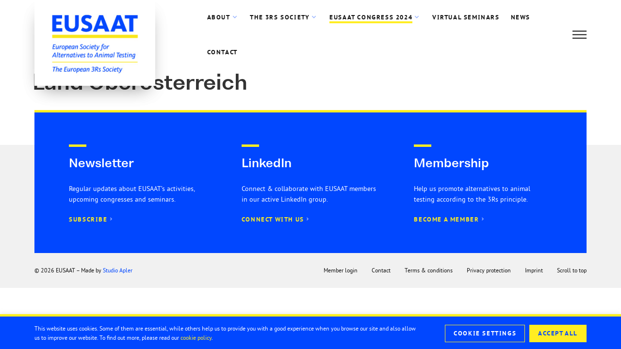

--- FILE ---
content_type: text/html; charset=UTF-8
request_url: https://eusaat.eu/organizations/land-oberosterreich/
body_size: 68167
content:
<!doctype html>
<html dir="ltr" lang="en-US" prefix="og: https://ogp.me/ns#">
<head>
	<meta charset="UTF-8">
	<meta name="viewport" content="width=device-width, initial-scale=1">
	<link rel="profile" href="https://gmpg.org/xfn/11">
	<title>Land Oberösterreich - EUSAAT</title><link rel="stylesheet" href="https://eusaat.eu/wp-content/cache/min/1/e53b9ba11a8f2c6b88d1804d095dd482.css" media="all" data-minify="1" />

		
		<meta name="robots" content="max-image-preview:large" />
		<link rel="canonical" href="https://eusaat.eu/organizations/land-oberosterreich/" />
		
		<meta property="og:locale" content="en_US" />
		<meta property="og:site_name" content="EUSAAT - European Society for Alternatives to Animal Testing" />
		<meta property="og:type" content="article" />
		<meta property="og:title" content="Land Oberösterreich - EUSAAT" />
		<meta property="og:url" content="https://eusaat.eu/organizations/land-oberosterreich/" />
		<meta property="og:image" content="https://eusaat.eu/wp-content/uploads/Logo-Eusaat-Header-Small.jpg" />
		<meta property="og:image:secure_url" content="https://eusaat.eu/wp-content/uploads/Logo-Eusaat-Header-Small.jpg" />
		<meta property="article:published_time" content="2022-08-22T07:29:56+00:00" />
		<meta property="article:modified_time" content="2022-08-27T11:24:36+00:00" />
		<meta name="twitter:card" content="summary" />
		<meta name="twitter:title" content="Land Oberösterreich - EUSAAT" />
		<meta name="twitter:image" content="https://eusaat.eu/wp-content/uploads/Logo-Eusaat-Header-Small.jpg" />
		<script type="application/ld+json" class="aioseo-schema">
			{"@context":"https:\/\/schema.org","@graph":[{"@type":"BreadcrumbList","@id":"https:\/\/eusaat.eu\/organizations\/land-oberosterreich\/#breadcrumblist","itemListElement":[{"@type":"ListItem","@id":"https:\/\/eusaat.eu\/#listItem","position":1,"name":"Home","item":"https:\/\/eusaat.eu\/","nextItem":"https:\/\/eusaat.eu\/organizations\/land-oberosterreich\/#listItem"},{"@type":"ListItem","@id":"https:\/\/eusaat.eu\/organizations\/land-oberosterreich\/#listItem","position":2,"name":"Land Ober\u00f6sterreich","previousItem":"https:\/\/eusaat.eu\/#listItem"}]},{"@type":"Organization","@id":"https:\/\/eusaat.eu\/#organization","name":"EUSAAT","url":"https:\/\/eusaat.eu\/","logo":{"@type":"ImageObject","url":"https:\/\/eusaat.eu\/wp-content\/uploads\/Logo-Eusaat-Header-Small.jpg","@id":"https:\/\/eusaat.eu\/organizations\/land-oberosterreich\/#organizationLogo","width":420,"height":300},"image":{"@id":"https:\/\/eusaat.eu\/#organizationLogo"}},{"@type":"Person","@id":"https:\/\/eusaat.eu\/author\/adminator\/#author","url":"https:\/\/eusaat.eu\/author\/adminator\/","name":"adminator"},{"@type":"WebPage","@id":"https:\/\/eusaat.eu\/organizations\/land-oberosterreich\/#webpage","url":"https:\/\/eusaat.eu\/organizations\/land-oberosterreich\/","name":"Land Ober\u00f6sterreich - EUSAAT","inLanguage":"en-US","isPartOf":{"@id":"https:\/\/eusaat.eu\/#website"},"breadcrumb":{"@id":"https:\/\/eusaat.eu\/organizations\/land-oberosterreich\/#breadcrumblist"},"author":{"@id":"https:\/\/eusaat.eu\/author\/adminator\/#author"},"creator":{"@id":"https:\/\/eusaat.eu\/author\/adminator\/#author"},"image":{"@type":"ImageObject","url":"https:\/\/eusaat.eu\/wp-content\/uploads\/Logo_LandOberoesterreich2.jpg","@id":"https:\/\/eusaat.eu\/organizations\/land-oberosterreich\/#mainImage","width":800,"height":560},"primaryImageOfPage":{"@id":"https:\/\/eusaat.eu\/organizations\/land-oberosterreich\/#mainImage"},"datePublished":"2022-08-22T07:29:56+00:00","dateModified":"2022-08-27T11:24:36+00:00"},{"@type":"WebSite","@id":"https:\/\/eusaat.eu\/#website","url":"https:\/\/eusaat.eu\/","name":"EUSAAT","description":"European Society for Alternatives to Animal Testing","inLanguage":"en-US","publisher":{"@id":"https:\/\/eusaat.eu\/#organization"}}]}
		</script>
		


<link rel="alternate" title="oEmbed (JSON)" type="application/json+oembed" href="https://eusaat.eu/wp-json/oembed/1.0/embed?url=https%3A%2F%2Feusaat.eu%2Forganizations%2Fland-oberosterreich%2F" />
<link rel="alternate" title="oEmbed (XML)" type="text/xml+oembed" href="https://eusaat.eu/wp-json/oembed/1.0/embed?url=https%3A%2F%2Feusaat.eu%2Forganizations%2Fland-oberosterreich%2F&#038;format=xml" />
<style id='wp-img-auto-sizes-contain-inline-css'>
img:is([sizes=auto i],[sizes^="auto," i]){contain-intrinsic-size:3000px 1500px}
/*# sourceURL=wp-img-auto-sizes-contain-inline-css */
</style>

<style id='classic-theme-styles-inline-css'>
/*! This file is auto-generated */
.wp-block-button__link{color:#fff;background-color:#32373c;border-radius:9999px;box-shadow:none;text-decoration:none;padding:calc(.667em + 2px) calc(1.333em + 2px);font-size:1.125em}.wp-block-file__button{background:#32373c;color:#fff;text-decoration:none}
/*# sourceURL=/wp-includes/css/classic-themes.min.css */
</style>

<style   data-wpacu-inline-css-file='1'>
.asgarosforum-widget {
	font-size: 12px;
}
.asgarosforum-widget .widget-element {
	display: table;
	border-bottom: 1px solid #ccc;
	margin-bottom: 8px;
	padding-bottom: 8px;
	width: 100%;
}
.asgarosforum-widget .widget-avatar,
.asgarosforum-widget .widget-content {
	display: table-cell;
	vertical-align: top;
}
.asgarosforum-widget .widget-avatar {
	width: 40px;
}
.asgarosforum-widget .widget-avatar img {
	border-radius: 50%;
	margin: 5px 10px 0 0;
}
.asgarosforum-widget .post-link,
.asgarosforum-widget .post-author,
.asgarosforum-widget .post-excerpt,
.asgarosforum-widget .post-date {
	display: block;
	margin: 0; /* comp */
}
.asgarosforum-widget .post-excerpt {
	margin: 5px 0px;
}
.asgarosforum-widget .highlight-admin,
.asgarosforum-widget .highlight-admin a {
	color: #e00000 !important;
}
.asgarosforum-widget .highlight-moderator,
.asgarosforum-widget .highlight-moderator a {
	color: #099922 !important;
}
.asgarosforum-widget .post-link a,
.asgarosforum-widget .post-author a {
	text-decoration: none;
}
.asgarosforum-widget .post-link a:hover,
.asgarosforum-widget .post-author a:hover {
	text-decoration: underline;
}

.asgarosforum-widget .post-date {
	font-style: italic;
}
.asgarosforum-widget .post-author,
.asgarosforum-widget .post-date {
	font-size: 11px;
}
/* WIDGET: SEARCH */
.asgarosforum-widget-search form {
	position: relative;
}
.asgarosforum-widget-search input[type="search"] {
	background: #f7f7f7;
	border: 1px solid #d1d1d1;
	border-radius: 0;
	color: #686868;
	padding: 0.625em 0.4375em;
	width: 100%;
	height: 35px;
}
.asgarosforum-widget-search button {
	background: #256db3;
	border: 0;
	border-radius: 0;
	color: #fff;
	padding: 0;
	bottom: 0;
	right: 0;
	top: 0;
	overflow: hidden;
	position: absolute;
	width: 35px;
	height: 35px;
}

</style>





<style id='elementor-frontend-inline-css'>
.elementor-kit-5{--e-global-color-primary:#0147FF;--e-global-color-secondary:#FFED22;--e-global-color-text:#131313;--e-global-color-accent:#97B3FF;--e-global-color-6c56a98:#97B3FF75;--e-global-color-32050cc:#CDCDCD;--e-global-color-c5240f3:#949494;--e-global-color-e771a62:#F1F1F1;--e-global-color-7f6dd6b:#FFED224D;--e-global-color-f641df5:#FFFFFF;--e-global-color-4eef23d:#FFFA9B;--e-global-color-fe70218:#DFE7FF;--e-global-typography-primary-font-family:"EUSAAT Headline Font";--e-global-typography-primary-font-size:2.4rem;--e-global-typography-primary-font-weight:bold;--e-global-typography-primary-line-height:1.45em;--e-global-typography-secondary-font-family:"EUSAAT Headline Font";--e-global-typography-secondary-font-size:1.7rem;--e-global-typography-secondary-font-weight:bold;--e-global-typography-secondary-line-height:1.45em;--e-global-typography-text-font-family:"EUSAAT Headline Font";--e-global-typography-text-font-size:1.35rem;--e-global-typography-text-font-weight:bold;--e-global-typography-text-line-height:1.45em;--e-global-typography-accent-font-family:"EUSAAT Headline Font";--e-global-typography-accent-font-size:1rem;--e-global-typography-accent-font-weight:bold;--e-global-typography-accent-line-height:1.55em;--e-global-typography-cce137f-font-family:"PT Sans Caption";--e-global-typography-cce137f-font-size:0.8rem;--e-global-typography-cce137f-font-weight:normal;--e-global-typography-cce137f-text-transform:uppercase;--e-global-typography-cce137f-line-height:1.55em;--e-global-typography-cce137f-letter-spacing:1.6px;--e-global-typography-171305e-font-family:"EUSAAT Text Font";--e-global-typography-171305e-font-size:0.95rem;--e-global-typography-171305e-font-weight:normal;--e-global-typography-171305e-line-height:1.7em;--e-global-typography-4d0c812-font-family:"EUSAAT Text Font";--e-global-typography-4d0c812-font-size:0.8rem;--e-global-typography-4d0c812-font-weight:normal;--e-global-typography-4d0c812-line-height:1.6em;--e-global-typography-fc06854-font-family:"EUSAAT Text Font";--e-global-typography-fc06854-font-size:0.65rem;--e-global-typography-fc06854-font-weight:normal;--e-global-typography-fc06854-line-height:1.65em;--e-global-typography-df7d08d-font-family:"EUSAAT Button Font";--e-global-typography-df7d08d-font-size:0.8rem;--e-global-typography-df7d08d-font-weight:bold;--e-global-typography-df7d08d-text-transform:uppercase;--e-global-typography-df7d08d-line-height:1.55em;--e-global-typography-df7d08d-letter-spacing:1.6px;--e-global-typography-b2ab832-font-family:"EUSAAT Button Font";--e-global-typography-b2ab832-font-size:0.65rem;--e-global-typography-b2ab832-font-weight:bold;--e-global-typography-b2ab832-text-transform:uppercase;--e-global-typography-b2ab832-line-height:1.55em;--e-global-typography-b2ab832-letter-spacing:1.6px;font-family:var( --e-global-typography-4d0c812-font-family ), Sans-serif;font-size:var( --e-global-typography-4d0c812-font-size );font-weight:var( --e-global-typography-4d0c812-font-weight );line-height:var( --e-global-typography-4d0c812-line-height );letter-spacing:var( --e-global-typography-4d0c812-letter-spacing );word-spacing:var( --e-global-typography-4d0c812-word-spacing );}.elementor-kit-5 p{margin-bottom:1em;}body{overflow-x:inherit !important;}.elementor a, .elementor a:link, .elementor a:focus, .elementor a:active, .elementor a:hover{text-decoration:inherit !important;}.elementor-kit-5 a{color:var( --e-global-color-primary );}.elementor a:link, .elementor .smooth-hover a:link, {transition:inherit;}.elementor-kit-5 a:hover{color:var( --e-global-color-accent );}.elementor-kit-5 h1{font-family:var( --e-global-typography-primary-font-family ), Sans-serif;font-size:var( --e-global-typography-primary-font-size );font-weight:var( --e-global-typography-primary-font-weight );line-height:var( --e-global-typography-primary-line-height );}.elementor-kit-5 h2{font-family:"EUSAAT Headline Font", Sans-serif;font-size:1.7rem;font-weight:bold;line-height:1.45em;}.elementor-kit-5 h3{font-family:var( --e-global-typography-text-font-family ), Sans-serif;font-size:var( --e-global-typography-text-font-size );font-weight:var( --e-global-typography-text-font-weight );line-height:var( --e-global-typography-text-line-height );}.elementor-kit-5 h4{font-family:var( --e-global-typography-accent-font-family ), Sans-serif;font-size:var( --e-global-typography-accent-font-size );font-weight:var( --e-global-typography-accent-font-weight );line-height:var( --e-global-typography-accent-line-height );}.elementor-kit-5 h5{font-family:var( --e-global-typography-cce137f-font-family ), Sans-serif;font-size:var( --e-global-typography-cce137f-font-size );font-weight:var( --e-global-typography-cce137f-font-weight );text-transform:var( --e-global-typography-cce137f-text-transform );line-height:var( --e-global-typography-cce137f-line-height );letter-spacing:var( --e-global-typography-cce137f-letter-spacing );word-spacing:var( --e-global-typography-cce137f-word-spacing );}.elementor-kit-5 h6{color:var( --e-global-color-c5240f3 );font-family:"PT Sans Narrow", Sans-serif;font-size:0.8rem;font-weight:normal;text-transform:uppercase;letter-spacing:1.6px;}.elementor-section.elementor-section-boxed > .elementor-container{max-width:1920px;}.e-con{--container-max-width:1920px;}.elementor-widget:not(:last-child){margin-bottom:0px;}.elementor-element{--widgets-spacing:0px;}{}h1.entry-title{display:var(--page-title-display);}.elementor-kit-5 e-page-transition{background-color:#FFBC7D;}.site-header{padding-right:0px;padding-left:0px;}@media(max-width:1199px){.elementor-kit-5{font-size:var( --e-global-typography-4d0c812-font-size );line-height:var( --e-global-typography-4d0c812-line-height );letter-spacing:var( --e-global-typography-4d0c812-letter-spacing );word-spacing:var( --e-global-typography-4d0c812-word-spacing );}.elementor-kit-5 h1{font-size:var( --e-global-typography-primary-font-size );line-height:var( --e-global-typography-primary-line-height );}.elementor-kit-5 h3{font-size:var( --e-global-typography-text-font-size );line-height:var( --e-global-typography-text-line-height );}.elementor-kit-5 h4{font-size:var( --e-global-typography-accent-font-size );line-height:var( --e-global-typography-accent-line-height );}.elementor-kit-5 h5{font-size:var( --e-global-typography-cce137f-font-size );line-height:var( --e-global-typography-cce137f-line-height );letter-spacing:var( --e-global-typography-cce137f-letter-spacing );word-spacing:var( --e-global-typography-cce137f-word-spacing );}.elementor-section.elementor-section-boxed > .elementor-container{max-width:1024px;}.e-con{--container-max-width:1024px;}}@media(max-width:479px){.elementor-kit-5{font-size:var( --e-global-typography-4d0c812-font-size );line-height:var( --e-global-typography-4d0c812-line-height );letter-spacing:var( --e-global-typography-4d0c812-letter-spacing );word-spacing:var( --e-global-typography-4d0c812-word-spacing );}.elementor-kit-5 h1{font-size:var( --e-global-typography-primary-font-size );line-height:var( --e-global-typography-primary-line-height );}.elementor-kit-5 h3{font-size:var( --e-global-typography-text-font-size );line-height:var( --e-global-typography-text-line-height );}.elementor-kit-5 h4{font-size:var( --e-global-typography-accent-font-size );line-height:var( --e-global-typography-accent-line-height );}.elementor-kit-5 h5{font-size:var( --e-global-typography-cce137f-font-size );line-height:var( --e-global-typography-cce137f-line-height );letter-spacing:var( --e-global-typography-cce137f-letter-spacing );word-spacing:var( --e-global-typography-cce137f-word-spacing );}.elementor-section.elementor-section-boxed > .elementor-container{max-width:767px;}.e-con{--container-max-width:767px;}}/* Start Custom Fonts CSS */@font-face {
	font-family: 'EUSAAT Headline Font';
	font-style: normal;
	font-weight: bold;
	font-display: auto;
	src: url('https://eusaat.eu/wp-content/uploads/EUSAAT-Headline-Font.woff2') format('woff2'),
		url('https://eusaat.eu/wp-content/uploads/EUSAAT-Headline-Font.woff') format('woff');
}
/* End Custom Fonts CSS */
/* Start Custom Fonts CSS */@font-face {
	font-family: 'EUSAAT Text Font';
	font-style: normal;
	font-weight: normal;
	font-display: auto;
	src: url('https://eusaat.eu/wp-content/uploads/EUSAAT-Text-Font.woff2') format('woff2'),
		url('https://eusaat.eu/wp-content/uploads/EUSAAT-Text-Font.woff') format('woff');
}
/* End Custom Fonts CSS */
/* Start Custom Fonts CSS */@font-face {
	font-family: 'EUSAAT Button Font';
	font-style: normal;
	font-weight: bold;
	font-display: auto;
	src: url('https://eusaat.eu/wp-content/uploads/EUSAAT-Button-Font.woff2') format('woff2'),
		url('https://eusaat.eu/wp-content/uploads/EUSAAT-Button-Font.woff') format('woff');
}
/* End Custom Fonts CSS */
.elementor-widget-heading .elementor-heading-title{color:var( --e-global-color-primary );font-family:var( --e-global-typography-primary-font-family ), Sans-serif;font-size:var( --e-global-typography-primary-font-size );font-weight:var( --e-global-typography-primary-font-weight );line-height:var( --e-global-typography-primary-line-height );}.elementor-widget-image .widget-image-caption{color:var( --e-global-color-text );font-family:var( --e-global-typography-text-font-family ), Sans-serif;font-size:var( --e-global-typography-text-font-size );font-weight:var( --e-global-typography-text-font-weight );line-height:var( --e-global-typography-text-line-height );}.elementor-widget-text-editor{color:var( --e-global-color-text );font-family:var( --e-global-typography-text-font-family ), Sans-serif;font-size:var( --e-global-typography-text-font-size );font-weight:var( --e-global-typography-text-font-weight );line-height:var( --e-global-typography-text-line-height );}.elementor-widget-text-editor.elementor-drop-cap-view-stacked .elementor-drop-cap{background-color:var( --e-global-color-primary );}.elementor-widget-text-editor.elementor-drop-cap-view-framed .elementor-drop-cap, .elementor-widget-text-editor.elementor-drop-cap-view-default .elementor-drop-cap{color:var( --e-global-color-primary );border-color:var( --e-global-color-primary );}.elementor-widget-button .elementor-button{font-family:var( --e-global-typography-accent-font-family ), Sans-serif;font-size:var( --e-global-typography-accent-font-size );font-weight:var( --e-global-typography-accent-font-weight );line-height:var( --e-global-typography-accent-line-height );background-color:var( --e-global-color-accent );}.elementor-widget-divider{--divider-color:var( --e-global-color-secondary );}.elementor-widget-divider .elementor-divider__text{color:var( --e-global-color-secondary );font-family:var( --e-global-typography-secondary-font-family ), Sans-serif;font-size:var( --e-global-typography-secondary-font-size );font-weight:var( --e-global-typography-secondary-font-weight );line-height:var( --e-global-typography-secondary-line-height );}.elementor-widget-divider.elementor-view-stacked .elementor-icon{background-color:var( --e-global-color-secondary );}.elementor-widget-divider.elementor-view-framed .elementor-icon, .elementor-widget-divider.elementor-view-default .elementor-icon{color:var( --e-global-color-secondary );border-color:var( --e-global-color-secondary );}.elementor-widget-divider.elementor-view-framed .elementor-icon, .elementor-widget-divider.elementor-view-default .elementor-icon svg{fill:var( --e-global-color-secondary );}.elementor-widget-image-box .elementor-image-box-title{color:var( --e-global-color-primary );font-family:var( --e-global-typography-primary-font-family ), Sans-serif;font-size:var( --e-global-typography-primary-font-size );font-weight:var( --e-global-typography-primary-font-weight );line-height:var( --e-global-typography-primary-line-height );}.elementor-widget-image-box .elementor-image-box-description{color:var( --e-global-color-text );font-family:var( --e-global-typography-text-font-family ), Sans-serif;font-size:var( --e-global-typography-text-font-size );font-weight:var( --e-global-typography-text-font-weight );line-height:var( --e-global-typography-text-line-height );}.elementor-widget-icon.elementor-view-stacked .elementor-icon{background-color:var( --e-global-color-primary );}.elementor-widget-icon.elementor-view-framed .elementor-icon, .elementor-widget-icon.elementor-view-default .elementor-icon{color:var( --e-global-color-primary );border-color:var( --e-global-color-primary );}.elementor-widget-icon.elementor-view-framed .elementor-icon, .elementor-widget-icon.elementor-view-default .elementor-icon svg{fill:var( --e-global-color-primary );}.elementor-widget-icon-box.elementor-view-stacked .elementor-icon{background-color:var( --e-global-color-primary );}.elementor-widget-icon-box.elementor-view-framed .elementor-icon, .elementor-widget-icon-box.elementor-view-default .elementor-icon{fill:var( --e-global-color-primary );color:var( --e-global-color-primary );border-color:var( --e-global-color-primary );}.elementor-widget-icon-box .elementor-icon-box-title{color:var( --e-global-color-primary );}.elementor-widget-icon-box .elementor-icon-box-title, .elementor-widget-icon-box .elementor-icon-box-title a{font-family:var( --e-global-typography-primary-font-family ), Sans-serif;font-size:var( --e-global-typography-primary-font-size );font-weight:var( --e-global-typography-primary-font-weight );line-height:var( --e-global-typography-primary-line-height );}.elementor-widget-icon-box .elementor-icon-box-description{color:var( --e-global-color-text );font-family:var( --e-global-typography-text-font-family ), Sans-serif;font-size:var( --e-global-typography-text-font-size );font-weight:var( --e-global-typography-text-font-weight );line-height:var( --e-global-typography-text-line-height );}.elementor-widget-star-rating .elementor-star-rating__title{color:var( --e-global-color-text );font-family:var( --e-global-typography-text-font-family ), Sans-serif;font-size:var( --e-global-typography-text-font-size );font-weight:var( --e-global-typography-text-font-weight );line-height:var( --e-global-typography-text-line-height );}.elementor-widget-image-gallery .gallery-item .gallery-caption{font-family:var( --e-global-typography-accent-font-family ), Sans-serif;font-size:var( --e-global-typography-accent-font-size );font-weight:var( --e-global-typography-accent-font-weight );line-height:var( --e-global-typography-accent-line-height );}.elementor-widget-icon-list .elementor-icon-list-item:not(:last-child):after{border-color:var( --e-global-color-text );}.elementor-widget-icon-list .elementor-icon-list-icon i{color:var( --e-global-color-primary );}.elementor-widget-icon-list .elementor-icon-list-icon svg{fill:var( --e-global-color-primary );}.elementor-widget-icon-list .elementor-icon-list-item > .elementor-icon-list-text, .elementor-widget-icon-list .elementor-icon-list-item > a{font-family:var( --e-global-typography-text-font-family ), Sans-serif;font-size:var( --e-global-typography-text-font-size );font-weight:var( --e-global-typography-text-font-weight );line-height:var( --e-global-typography-text-line-height );}.elementor-widget-icon-list .elementor-icon-list-text{color:var( --e-global-color-secondary );}.elementor-widget-counter .elementor-counter-number-wrapper{color:var( --e-global-color-primary );font-family:var( --e-global-typography-primary-font-family ), Sans-serif;font-size:var( --e-global-typography-primary-font-size );font-weight:var( --e-global-typography-primary-font-weight );line-height:var( --e-global-typography-primary-line-height );}.elementor-widget-counter .elementor-counter-title{color:var( --e-global-color-secondary );font-family:var( --e-global-typography-secondary-font-family ), Sans-serif;font-size:var( --e-global-typography-secondary-font-size );font-weight:var( --e-global-typography-secondary-font-weight );line-height:var( --e-global-typography-secondary-line-height );}.elementor-widget-progress .elementor-progress-wrapper .elementor-progress-bar{background-color:var( --e-global-color-primary );}.elementor-widget-progress .elementor-title{color:var( --e-global-color-primary );font-family:var( --e-global-typography-text-font-family ), Sans-serif;font-size:var( --e-global-typography-text-font-size );font-weight:var( --e-global-typography-text-font-weight );line-height:var( --e-global-typography-text-line-height );}.elementor-widget-testimonial .elementor-testimonial-content{color:var( --e-global-color-text );font-family:var( --e-global-typography-text-font-family ), Sans-serif;font-size:var( --e-global-typography-text-font-size );font-weight:var( --e-global-typography-text-font-weight );line-height:var( --e-global-typography-text-line-height );}.elementor-widget-testimonial .elementor-testimonial-name{color:var( --e-global-color-primary );font-family:var( --e-global-typography-primary-font-family ), Sans-serif;font-size:var( --e-global-typography-primary-font-size );font-weight:var( --e-global-typography-primary-font-weight );line-height:var( --e-global-typography-primary-line-height );}.elementor-widget-testimonial .elementor-testimonial-job{color:var( --e-global-color-secondary );font-family:var( --e-global-typography-secondary-font-family ), Sans-serif;font-size:var( --e-global-typography-secondary-font-size );font-weight:var( --e-global-typography-secondary-font-weight );line-height:var( --e-global-typography-secondary-line-height );}.elementor-widget-tabs .elementor-tab-title, .elementor-widget-tabs .elementor-tab-title a{color:var( --e-global-color-primary );}.elementor-widget-tabs .elementor-tab-title.elementor-active,
					 .elementor-widget-tabs .elementor-tab-title.elementor-active a{color:var( --e-global-color-accent );}.elementor-widget-tabs .elementor-tab-title{font-family:var( --e-global-typography-primary-font-family ), Sans-serif;font-size:var( --e-global-typography-primary-font-size );font-weight:var( --e-global-typography-primary-font-weight );line-height:var( --e-global-typography-primary-line-height );}.elementor-widget-tabs .elementor-tab-content{color:var( --e-global-color-text );font-family:var( --e-global-typography-text-font-family ), Sans-serif;font-size:var( --e-global-typography-text-font-size );font-weight:var( --e-global-typography-text-font-weight );line-height:var( --e-global-typography-text-line-height );}.elementor-widget-accordion .elementor-accordion-icon, .elementor-widget-accordion .elementor-accordion-title{color:var( --e-global-color-primary );}.elementor-widget-accordion .elementor-accordion-icon svg{fill:var( --e-global-color-primary );}.elementor-widget-accordion .elementor-active .elementor-accordion-icon, .elementor-widget-accordion .elementor-active .elementor-accordion-title{color:var( --e-global-color-accent );}.elementor-widget-accordion .elementor-active .elementor-accordion-icon svg{fill:var( --e-global-color-accent );}.elementor-widget-accordion .elementor-accordion-title{font-family:var( --e-global-typography-primary-font-family ), Sans-serif;font-size:var( --e-global-typography-primary-font-size );font-weight:var( --e-global-typography-primary-font-weight );line-height:var( --e-global-typography-primary-line-height );}.elementor-widget-accordion .elementor-tab-content{color:var( --e-global-color-text );font-family:var( --e-global-typography-text-font-family ), Sans-serif;font-size:var( --e-global-typography-text-font-size );font-weight:var( --e-global-typography-text-font-weight );line-height:var( --e-global-typography-text-line-height );}.elementor-widget-toggle .elementor-toggle-title, .elementor-widget-toggle .elementor-toggle-icon{color:var( --e-global-color-primary );}.elementor-widget-toggle .elementor-toggle-icon svg{fill:var( --e-global-color-primary );}.elementor-widget-toggle .elementor-tab-title.elementor-active a, .elementor-widget-toggle .elementor-tab-title.elementor-active .elementor-toggle-icon{color:var( --e-global-color-accent );}.elementor-widget-toggle .elementor-toggle-title{font-family:var( --e-global-typography-primary-font-family ), Sans-serif;font-size:var( --e-global-typography-primary-font-size );font-weight:var( --e-global-typography-primary-font-weight );line-height:var( --e-global-typography-primary-line-height );}.elementor-widget-toggle .elementor-tab-content{color:var( --e-global-color-text );font-family:var( --e-global-typography-text-font-family ), Sans-serif;font-size:var( --e-global-typography-text-font-size );font-weight:var( --e-global-typography-text-font-weight );line-height:var( --e-global-typography-text-line-height );}.elementor-widget-alert .elementor-alert-title{font-family:var( --e-global-typography-primary-font-family ), Sans-serif;font-size:var( --e-global-typography-primary-font-size );font-weight:var( --e-global-typography-primary-font-weight );line-height:var( --e-global-typography-primary-line-height );}.elementor-widget-alert .elementor-alert-description{font-family:var( --e-global-typography-text-font-family ), Sans-serif;font-size:var( --e-global-typography-text-font-size );font-weight:var( --e-global-typography-text-font-weight );line-height:var( --e-global-typography-text-line-height );}.elementor-widget-eael-nft-gallery .eael-nft-gallery-load-more .eael-nft-gallery-load-more-text{font-family:var( --e-global-typography-text-font-family ), Sans-serif;font-size:var( --e-global-typography-text-font-size );font-weight:var( --e-global-typography-text-font-weight );line-height:var( --e-global-typography-text-line-height );}.elementor-widget-eael-simple-menu .eael-simple-menu >li > a, .eael-simple-menu-container .eael-simple-menu-toggle-text{font-family:var( --e-global-typography-primary-font-family ), Sans-serif;font-size:var( --e-global-typography-primary-font-size );font-weight:var( --e-global-typography-primary-font-weight );line-height:var( --e-global-typography-primary-line-height );}.elementor-widget-eael-simple-menu .eael-simple-menu li ul li > a{font-family:var( --e-global-typography-primary-font-family ), Sans-serif;font-size:var( --e-global-typography-primary-font-size );font-weight:var( --e-global-typography-primary-font-weight );line-height:var( --e-global-typography-primary-line-height );}.elementor-widget-text-path{font-family:var( --e-global-typography-text-font-family ), Sans-serif;font-size:var( --e-global-typography-text-font-size );font-weight:var( --e-global-typography-text-font-weight );line-height:var( --e-global-typography-text-line-height );}.elementor-widget-theme-site-logo .widget-image-caption{color:var( --e-global-color-text );font-family:var( --e-global-typography-text-font-family ), Sans-serif;font-size:var( --e-global-typography-text-font-size );font-weight:var( --e-global-typography-text-font-weight );line-height:var( --e-global-typography-text-line-height );}.elementor-widget-theme-site-title .elementor-heading-title{color:var( --e-global-color-primary );font-family:var( --e-global-typography-primary-font-family ), Sans-serif;font-size:var( --e-global-typography-primary-font-size );font-weight:var( --e-global-typography-primary-font-weight );line-height:var( --e-global-typography-primary-line-height );}.elementor-widget-theme-page-title .elementor-heading-title{color:var( --e-global-color-primary );font-family:var( --e-global-typography-primary-font-family ), Sans-serif;font-size:var( --e-global-typography-primary-font-size );font-weight:var( --e-global-typography-primary-font-weight );line-height:var( --e-global-typography-primary-line-height );}.elementor-widget-theme-post-title .elementor-heading-title{color:var( --e-global-color-primary );font-family:var( --e-global-typography-primary-font-family ), Sans-serif;font-size:var( --e-global-typography-primary-font-size );font-weight:var( --e-global-typography-primary-font-weight );line-height:var( --e-global-typography-primary-line-height );}.elementor-widget-theme-post-excerpt .elementor-widget-container{color:var( --e-global-color-text );font-family:var( --e-global-typography-text-font-family ), Sans-serif;font-size:var( --e-global-typography-text-font-size );font-weight:var( --e-global-typography-text-font-weight );line-height:var( --e-global-typography-text-line-height );}.elementor-widget-theme-post-content{color:var( --e-global-color-text );font-family:var( --e-global-typography-text-font-family ), Sans-serif;font-size:var( --e-global-typography-text-font-size );font-weight:var( --e-global-typography-text-font-weight );line-height:var( --e-global-typography-text-line-height );}.elementor-widget-theme-post-featured-image .widget-image-caption{color:var( --e-global-color-text );font-family:var( --e-global-typography-text-font-family ), Sans-serif;font-size:var( --e-global-typography-text-font-size );font-weight:var( --e-global-typography-text-font-weight );line-height:var( --e-global-typography-text-line-height );}.elementor-widget-theme-archive-title .elementor-heading-title{color:var( --e-global-color-primary );font-family:var( --e-global-typography-primary-font-family ), Sans-serif;font-size:var( --e-global-typography-primary-font-size );font-weight:var( --e-global-typography-primary-font-weight );line-height:var( --e-global-typography-primary-line-height );}.elementor-widget-archive-posts .elementor-post__title, .elementor-widget-archive-posts .elementor-post__title a{color:var( --e-global-color-secondary );font-family:var( --e-global-typography-primary-font-family ), Sans-serif;font-size:var( --e-global-typography-primary-font-size );font-weight:var( --e-global-typography-primary-font-weight );line-height:var( --e-global-typography-primary-line-height );}.elementor-widget-archive-posts .elementor-post__meta-data{font-family:var( --e-global-typography-secondary-font-family ), Sans-serif;font-size:var( --e-global-typography-secondary-font-size );font-weight:var( --e-global-typography-secondary-font-weight );line-height:var( --e-global-typography-secondary-line-height );}.elementor-widget-archive-posts .elementor-post__excerpt p{font-family:var( --e-global-typography-text-font-family ), Sans-serif;font-size:var( --e-global-typography-text-font-size );font-weight:var( --e-global-typography-text-font-weight );line-height:var( --e-global-typography-text-line-height );}.elementor-widget-archive-posts .elementor-post__read-more{color:var( --e-global-color-accent );}.elementor-widget-archive-posts a.elementor-post__read-more{font-family:var( --e-global-typography-accent-font-family ), Sans-serif;font-size:var( --e-global-typography-accent-font-size );font-weight:var( --e-global-typography-accent-font-weight );line-height:var( --e-global-typography-accent-line-height );}.elementor-widget-archive-posts .elementor-post__card .elementor-post__badge{background-color:var( --e-global-color-accent );font-family:var( --e-global-typography-accent-font-family ), Sans-serif;font-weight:var( --e-global-typography-accent-font-weight );line-height:var( --e-global-typography-accent-line-height );}.elementor-widget-archive-posts .elementor-pagination{font-family:var( --e-global-typography-secondary-font-family ), Sans-serif;font-size:var( --e-global-typography-secondary-font-size );font-weight:var( --e-global-typography-secondary-font-weight );line-height:var( --e-global-typography-secondary-line-height );}.elementor-widget-archive-posts .ecs-load-more-button .elementor-button{font-family:var( --e-global-typography-accent-font-family ), Sans-serif;font-size:var( --e-global-typography-accent-font-size );font-weight:var( --e-global-typography-accent-font-weight );line-height:var( --e-global-typography-accent-line-height );background-color:var( --e-global-color-accent );}.elementor-widget-archive-posts .elementor-button{font-family:var( --e-global-typography-accent-font-family ), Sans-serif;font-size:var( --e-global-typography-accent-font-size );font-weight:var( --e-global-typography-accent-font-weight );line-height:var( --e-global-typography-accent-line-height );background-color:var( --e-global-color-accent );}.elementor-widget-archive-posts .e-load-more-message{font-family:var( --e-global-typography-secondary-font-family ), Sans-serif;font-size:var( --e-global-typography-secondary-font-size );font-weight:var( --e-global-typography-secondary-font-weight );line-height:var( --e-global-typography-secondary-line-height );}.elementor-widget-archive-posts .elementor-posts-nothing-found{color:var( --e-global-color-text );font-family:var( --e-global-typography-text-font-family ), Sans-serif;font-size:var( --e-global-typography-text-font-size );font-weight:var( --e-global-typography-text-font-weight );line-height:var( --e-global-typography-text-line-height );}.elementor-widget-loop-grid .elementor-pagination{font-family:var( --e-global-typography-secondary-font-family ), Sans-serif;font-size:var( --e-global-typography-secondary-font-size );font-weight:var( --e-global-typography-secondary-font-weight );line-height:var( --e-global-typography-secondary-line-height );}.elementor-widget-loop-grid .elementor-button{font-family:var( --e-global-typography-accent-font-family ), Sans-serif;font-size:var( --e-global-typography-accent-font-size );font-weight:var( --e-global-typography-accent-font-weight );line-height:var( --e-global-typography-accent-line-height );background-color:var( --e-global-color-accent );}.elementor-widget-loop-grid .e-load-more-message{font-family:var( --e-global-typography-secondary-font-family ), Sans-serif;font-size:var( --e-global-typography-secondary-font-size );font-weight:var( --e-global-typography-secondary-font-weight );line-height:var( --e-global-typography-secondary-line-height );}.elementor-widget-posts .elementor-post__title, .elementor-widget-posts .elementor-post__title a{color:var( --e-global-color-secondary );font-family:var( --e-global-typography-primary-font-family ), Sans-serif;font-size:var( --e-global-typography-primary-font-size );font-weight:var( --e-global-typography-primary-font-weight );line-height:var( --e-global-typography-primary-line-height );}.elementor-widget-posts .elementor-post__meta-data{font-family:var( --e-global-typography-secondary-font-family ), Sans-serif;font-size:var( --e-global-typography-secondary-font-size );font-weight:var( --e-global-typography-secondary-font-weight );line-height:var( --e-global-typography-secondary-line-height );}.elementor-widget-posts .elementor-post__excerpt p{font-family:var( --e-global-typography-text-font-family ), Sans-serif;font-size:var( --e-global-typography-text-font-size );font-weight:var( --e-global-typography-text-font-weight );line-height:var( --e-global-typography-text-line-height );}.elementor-widget-posts .elementor-post__read-more{color:var( --e-global-color-accent );}.elementor-widget-posts a.elementor-post__read-more{font-family:var( --e-global-typography-accent-font-family ), Sans-serif;font-size:var( --e-global-typography-accent-font-size );font-weight:var( --e-global-typography-accent-font-weight );line-height:var( --e-global-typography-accent-line-height );}.elementor-widget-posts .elementor-post__card .elementor-post__badge{background-color:var( --e-global-color-accent );font-family:var( --e-global-typography-accent-font-family ), Sans-serif;font-weight:var( --e-global-typography-accent-font-weight );line-height:var( --e-global-typography-accent-line-height );}.elementor-widget-posts .elementor-pagination{font-family:var( --e-global-typography-secondary-font-family ), Sans-serif;font-size:var( --e-global-typography-secondary-font-size );font-weight:var( --e-global-typography-secondary-font-weight );line-height:var( --e-global-typography-secondary-line-height );}.elementor-widget-posts .ecs-load-more-button .elementor-button{font-family:var( --e-global-typography-accent-font-family ), Sans-serif;font-size:var( --e-global-typography-accent-font-size );font-weight:var( --e-global-typography-accent-font-weight );line-height:var( --e-global-typography-accent-line-height );background-color:var( --e-global-color-accent );}.elementor-widget-posts .elementor-button{font-family:var( --e-global-typography-accent-font-family ), Sans-serif;font-size:var( --e-global-typography-accent-font-size );font-weight:var( --e-global-typography-accent-font-weight );line-height:var( --e-global-typography-accent-line-height );background-color:var( --e-global-color-accent );}.elementor-widget-posts .e-load-more-message{font-family:var( --e-global-typography-secondary-font-family ), Sans-serif;font-size:var( --e-global-typography-secondary-font-size );font-weight:var( --e-global-typography-secondary-font-weight );line-height:var( --e-global-typography-secondary-line-height );}.elementor-widget-portfolio a .elementor-portfolio-item__overlay{background-color:var( --e-global-color-accent );}.elementor-widget-portfolio .elementor-portfolio-item__title{font-family:var( --e-global-typography-primary-font-family ), Sans-serif;font-size:var( --e-global-typography-primary-font-size );font-weight:var( --e-global-typography-primary-font-weight );line-height:var( --e-global-typography-primary-line-height );}.elementor-widget-portfolio .elementor-portfolio__filter{color:var( --e-global-color-text );font-family:var( --e-global-typography-primary-font-family ), Sans-serif;font-size:var( --e-global-typography-primary-font-size );font-weight:var( --e-global-typography-primary-font-weight );line-height:var( --e-global-typography-primary-line-height );}.elementor-widget-portfolio .elementor-portfolio__filter.elementor-active{color:var( --e-global-color-primary );}.elementor-widget-gallery .elementor-gallery-item__title{font-family:var( --e-global-typography-primary-font-family ), Sans-serif;font-size:var( --e-global-typography-primary-font-size );font-weight:var( --e-global-typography-primary-font-weight );line-height:var( --e-global-typography-primary-line-height );}.elementor-widget-gallery .elementor-gallery-item__description{font-family:var( --e-global-typography-text-font-family ), Sans-serif;font-size:var( --e-global-typography-text-font-size );font-weight:var( --e-global-typography-text-font-weight );line-height:var( --e-global-typography-text-line-height );}.elementor-widget-gallery{--galleries-title-color-normal:var( --e-global-color-primary );--galleries-title-color-hover:var( --e-global-color-secondary );--galleries-pointer-bg-color-hover:var( --e-global-color-accent );--gallery-title-color-active:var( --e-global-color-secondary );--galleries-pointer-bg-color-active:var( --e-global-color-accent );}.elementor-widget-gallery .elementor-gallery-title{font-family:var( --e-global-typography-primary-font-family ), Sans-serif;font-size:var( --e-global-typography-primary-font-size );font-weight:var( --e-global-typography-primary-font-weight );line-height:var( --e-global-typography-primary-line-height );}.elementor-widget-form .elementor-field-group > label, .elementor-widget-form .elementor-field-subgroup label{color:var( --e-global-color-text );}.elementor-widget-form .elementor-field-group > label{font-family:var( --e-global-typography-text-font-family ), Sans-serif;font-size:var( --e-global-typography-text-font-size );font-weight:var( --e-global-typography-text-font-weight );line-height:var( --e-global-typography-text-line-height );}.elementor-widget-form .elementor-field-type-html{color:var( --e-global-color-text );font-family:var( --e-global-typography-text-font-family ), Sans-serif;font-size:var( --e-global-typography-text-font-size );font-weight:var( --e-global-typography-text-font-weight );line-height:var( --e-global-typography-text-line-height );}.elementor-widget-form .elementor-field-group .elementor-field{color:var( --e-global-color-text );}.elementor-widget-form .elementor-field-group .elementor-field, .elementor-widget-form .elementor-field-subgroup label{font-family:var( --e-global-typography-text-font-family ), Sans-serif;font-size:var( --e-global-typography-text-font-size );font-weight:var( --e-global-typography-text-font-weight );line-height:var( --e-global-typography-text-line-height );}.elementor-widget-form .elementor-button{font-family:var( --e-global-typography-accent-font-family ), Sans-serif;font-size:var( --e-global-typography-accent-font-size );font-weight:var( --e-global-typography-accent-font-weight );line-height:var( --e-global-typography-accent-line-height );}.elementor-widget-form .e-form__buttons__wrapper__button-next{background-color:var( --e-global-color-accent );}.elementor-widget-form .elementor-button[type="submit"]{background-color:var( --e-global-color-accent );}.elementor-widget-form .e-form__buttons__wrapper__button-previous{background-color:var( --e-global-color-accent );}.elementor-widget-form .elementor-message{font-family:var( --e-global-typography-text-font-family ), Sans-serif;font-size:var( --e-global-typography-text-font-size );font-weight:var( --e-global-typography-text-font-weight );line-height:var( --e-global-typography-text-line-height );}.elementor-widget-form .e-form__indicators__indicator, .elementor-widget-form .e-form__indicators__indicator__label{font-family:var( --e-global-typography-accent-font-family ), Sans-serif;font-size:var( --e-global-typography-accent-font-size );font-weight:var( --e-global-typography-accent-font-weight );line-height:var( --e-global-typography-accent-line-height );}.elementor-widget-form{--e-form-steps-indicator-inactive-primary-color:var( --e-global-color-text );--e-form-steps-indicator-active-primary-color:var( --e-global-color-accent );--e-form-steps-indicator-completed-primary-color:var( --e-global-color-accent );--e-form-steps-indicator-progress-color:var( --e-global-color-accent );--e-form-steps-indicator-progress-background-color:var( --e-global-color-text );--e-form-steps-indicator-progress-meter-color:var( --e-global-color-text );}.elementor-widget-form .e-form__indicators__indicator__progress__meter{font-family:var( --e-global-typography-accent-font-family ), Sans-serif;font-size:var( --e-global-typography-accent-font-size );font-weight:var( --e-global-typography-accent-font-weight );line-height:var( --e-global-typography-accent-line-height );}.elementor-widget-login .elementor-field-group > a{color:var( --e-global-color-text );}.elementor-widget-login .elementor-field-group > a:hover{color:var( --e-global-color-accent );}.elementor-widget-login .elementor-form-fields-wrapper label{color:var( --e-global-color-text );font-family:var( --e-global-typography-text-font-family ), Sans-serif;font-size:var( --e-global-typography-text-font-size );font-weight:var( --e-global-typography-text-font-weight );line-height:var( --e-global-typography-text-line-height );}.elementor-widget-login .elementor-field-group .elementor-field{color:var( --e-global-color-text );}.elementor-widget-login .elementor-field-group .elementor-field, .elementor-widget-login .elementor-field-subgroup label{font-family:var( --e-global-typography-text-font-family ), Sans-serif;font-size:var( --e-global-typography-text-font-size );font-weight:var( --e-global-typography-text-font-weight );line-height:var( --e-global-typography-text-line-height );}.elementor-widget-login .elementor-button{font-family:var( --e-global-typography-accent-font-family ), Sans-serif;font-size:var( --e-global-typography-accent-font-size );font-weight:var( --e-global-typography-accent-font-weight );line-height:var( --e-global-typography-accent-line-height );background-color:var( --e-global-color-accent );}.elementor-widget-login .elementor-widget-container .elementor-login__logged-in-message{color:var( --e-global-color-text );font-family:var( --e-global-typography-text-font-family ), Sans-serif;font-size:var( --e-global-typography-text-font-size );font-weight:var( --e-global-typography-text-font-weight );line-height:var( --e-global-typography-text-line-height );}.elementor-widget-slides .elementor-slide-heading{font-family:var( --e-global-typography-primary-font-family ), Sans-serif;font-size:var( --e-global-typography-primary-font-size );font-weight:var( --e-global-typography-primary-font-weight );line-height:var( --e-global-typography-primary-line-height );}.elementor-widget-slides .elementor-slide-description{font-family:var( --e-global-typography-secondary-font-family ), Sans-serif;font-size:var( --e-global-typography-secondary-font-size );font-weight:var( --e-global-typography-secondary-font-weight );line-height:var( --e-global-typography-secondary-line-height );}.elementor-widget-slides .elementor-slide-button{font-family:var( --e-global-typography-accent-font-family ), Sans-serif;font-size:var( --e-global-typography-accent-font-size );font-weight:var( --e-global-typography-accent-font-weight );line-height:var( --e-global-typography-accent-line-height );}.elementor-widget-nav-menu .elementor-nav-menu .elementor-item{font-family:var( --e-global-typography-primary-font-family ), Sans-serif;font-size:var( --e-global-typography-primary-font-size );font-weight:var( --e-global-typography-primary-font-weight );line-height:var( --e-global-typography-primary-line-height );}.elementor-widget-nav-menu .elementor-nav-menu--main .elementor-item{color:var( --e-global-color-text );fill:var( --e-global-color-text );}.elementor-widget-nav-menu .elementor-nav-menu--main .elementor-item:hover,
					.elementor-widget-nav-menu .elementor-nav-menu--main .elementor-item.elementor-item-active,
					.elementor-widget-nav-menu .elementor-nav-menu--main .elementor-item.highlighted,
					.elementor-widget-nav-menu .elementor-nav-menu--main .elementor-item:focus{color:var( --e-global-color-accent );fill:var( --e-global-color-accent );}.elementor-widget-nav-menu .elementor-nav-menu--main:not(.e--pointer-framed) .elementor-item:before,
					.elementor-widget-nav-menu .elementor-nav-menu--main:not(.e--pointer-framed) .elementor-item:after{background-color:var( --e-global-color-accent );}.elementor-widget-nav-menu .e--pointer-framed .elementor-item:before,
					.elementor-widget-nav-menu .e--pointer-framed .elementor-item:after{border-color:var( --e-global-color-accent );}.elementor-widget-nav-menu{--e-nav-menu-divider-color:var( --e-global-color-text );}.elementor-widget-nav-menu .elementor-nav-menu--dropdown .elementor-item, .elementor-widget-nav-menu .elementor-nav-menu--dropdown  .elementor-sub-item{font-family:var( --e-global-typography-accent-font-family ), Sans-serif;font-size:var( --e-global-typography-accent-font-size );font-weight:var( --e-global-typography-accent-font-weight );}.elementor-widget-animated-headline .elementor-headline-dynamic-wrapper path{stroke:var( --e-global-color-accent );}.elementor-widget-animated-headline .elementor-headline-plain-text{color:var( --e-global-color-secondary );}.elementor-widget-animated-headline .elementor-headline{font-family:var( --e-global-typography-primary-font-family ), Sans-serif;font-size:var( --e-global-typography-primary-font-size );font-weight:var( --e-global-typography-primary-font-weight );line-height:var( --e-global-typography-primary-line-height );}.elementor-widget-animated-headline{--dynamic-text-color:var( --e-global-color-secondary );}.elementor-widget-animated-headline .elementor-headline-dynamic-text{font-family:var( --e-global-typography-primary-font-family ), Sans-serif;font-weight:var( --e-global-typography-primary-font-weight );line-height:var( --e-global-typography-primary-line-height );}.elementor-widget-hotspot .widget-image-caption{font-family:var( --e-global-typography-text-font-family ), Sans-serif;font-size:var( --e-global-typography-text-font-size );font-weight:var( --e-global-typography-text-font-weight );line-height:var( --e-global-typography-text-line-height );}.elementor-widget-hotspot{--hotspot-color:var( --e-global-color-primary );--hotspot-box-color:var( --e-global-color-secondary );--tooltip-color:var( --e-global-color-secondary );}.elementor-widget-hotspot .e-hotspot__label{font-family:var( --e-global-typography-primary-font-family ), Sans-serif;font-size:var( --e-global-typography-primary-font-size );font-weight:var( --e-global-typography-primary-font-weight );line-height:var( --e-global-typography-primary-line-height );}.elementor-widget-hotspot .e-hotspot__tooltip{font-family:var( --e-global-typography-secondary-font-family ), Sans-serif;font-size:var( --e-global-typography-secondary-font-size );font-weight:var( --e-global-typography-secondary-font-weight );line-height:var( --e-global-typography-secondary-line-height );}.elementor-widget-price-list .elementor-price-list-header{color:var( --e-global-color-primary );font-family:var( --e-global-typography-primary-font-family ), Sans-serif;font-size:var( --e-global-typography-primary-font-size );font-weight:var( --e-global-typography-primary-font-weight );line-height:var( --e-global-typography-primary-line-height );}.elementor-widget-price-list .elementor-price-list-price{color:var( --e-global-color-primary );font-family:var( --e-global-typography-primary-font-family ), Sans-serif;font-size:var( --e-global-typography-primary-font-size );font-weight:var( --e-global-typography-primary-font-weight );line-height:var( --e-global-typography-primary-line-height );}.elementor-widget-price-list .elementor-price-list-description{color:var( --e-global-color-text );font-family:var( --e-global-typography-text-font-family ), Sans-serif;font-size:var( --e-global-typography-text-font-size );font-weight:var( --e-global-typography-text-font-weight );line-height:var( --e-global-typography-text-line-height );}.elementor-widget-price-list .elementor-price-list-separator{border-bottom-color:var( --e-global-color-secondary );}.elementor-widget-price-table{--e-price-table-header-background-color:var( --e-global-color-secondary );}.elementor-widget-price-table .elementor-price-table__heading{font-family:var( --e-global-typography-primary-font-family ), Sans-serif;font-size:var( --e-global-typography-primary-font-size );font-weight:var( --e-global-typography-primary-font-weight );line-height:var( --e-global-typography-primary-line-height );}.elementor-widget-price-table .elementor-price-table__subheading{font-family:var( --e-global-typography-secondary-font-family ), Sans-serif;font-size:var( --e-global-typography-secondary-font-size );font-weight:var( --e-global-typography-secondary-font-weight );line-height:var( --e-global-typography-secondary-line-height );}.elementor-widget-price-table .elementor-price-table .elementor-price-table__price{font-family:var( --e-global-typography-primary-font-family ), Sans-serif;font-size:var( --e-global-typography-primary-font-size );font-weight:var( --e-global-typography-primary-font-weight );line-height:var( --e-global-typography-primary-line-height );}.elementor-widget-price-table .elementor-price-table__original-price{color:var( --e-global-color-secondary );font-family:var( --e-global-typography-primary-font-family ), Sans-serif;font-size:var( --e-global-typography-primary-font-size );font-weight:var( --e-global-typography-primary-font-weight );line-height:var( --e-global-typography-primary-line-height );}.elementor-widget-price-table .elementor-price-table__period{color:var( --e-global-color-secondary );font-family:var( --e-global-typography-secondary-font-family ), Sans-serif;font-size:var( --e-global-typography-secondary-font-size );font-weight:var( --e-global-typography-secondary-font-weight );line-height:var( --e-global-typography-secondary-line-height );}.elementor-widget-price-table .elementor-price-table__features-list{--e-price-table-features-list-color:var( --e-global-color-text );}.elementor-widget-price-table .elementor-price-table__features-list li{font-family:var( --e-global-typography-text-font-family ), Sans-serif;font-size:var( --e-global-typography-text-font-size );font-weight:var( --e-global-typography-text-font-weight );line-height:var( --e-global-typography-text-line-height );}.elementor-widget-price-table .elementor-price-table__features-list li:before{border-top-color:var( --e-global-color-text );}.elementor-widget-price-table .elementor-price-table__button{font-family:var( --e-global-typography-accent-font-family ), Sans-serif;font-size:var( --e-global-typography-accent-font-size );font-weight:var( --e-global-typography-accent-font-weight );line-height:var( --e-global-typography-accent-line-height );background-color:var( --e-global-color-accent );}.elementor-widget-price-table .elementor-price-table__additional_info{color:var( --e-global-color-text );font-family:var( --e-global-typography-text-font-family ), Sans-serif;font-size:var( --e-global-typography-text-font-size );font-weight:var( --e-global-typography-text-font-weight );line-height:var( --e-global-typography-text-line-height );}.elementor-widget-price-table .elementor-price-table__ribbon-inner{background-color:var( --e-global-color-accent );font-family:var( --e-global-typography-accent-font-family ), Sans-serif;font-size:var( --e-global-typography-accent-font-size );font-weight:var( --e-global-typography-accent-font-weight );line-height:var( --e-global-typography-accent-line-height );}.elementor-widget-flip-box .elementor-flip-box__front .elementor-flip-box__layer__title{font-family:var( --e-global-typography-primary-font-family ), Sans-serif;font-size:var( --e-global-typography-primary-font-size );font-weight:var( --e-global-typography-primary-font-weight );line-height:var( --e-global-typography-primary-line-height );}.elementor-widget-flip-box .elementor-flip-box__front .elementor-flip-box__layer__description{font-family:var( --e-global-typography-text-font-family ), Sans-serif;font-size:var( --e-global-typography-text-font-size );font-weight:var( --e-global-typography-text-font-weight );line-height:var( --e-global-typography-text-line-height );}.elementor-widget-flip-box .elementor-flip-box__back .elementor-flip-box__layer__title{font-family:var( --e-global-typography-primary-font-family ), Sans-serif;font-size:var( --e-global-typography-primary-font-size );font-weight:var( --e-global-typography-primary-font-weight );line-height:var( --e-global-typography-primary-line-height );}.elementor-widget-flip-box .elementor-flip-box__back .elementor-flip-box__layer__description{font-family:var( --e-global-typography-text-font-family ), Sans-serif;font-size:var( --e-global-typography-text-font-size );font-weight:var( --e-global-typography-text-font-weight );line-height:var( --e-global-typography-text-line-height );}.elementor-widget-flip-box .elementor-flip-box__button{font-family:var( --e-global-typography-accent-font-family ), Sans-serif;font-size:var( --e-global-typography-accent-font-size );font-weight:var( --e-global-typography-accent-font-weight );line-height:var( --e-global-typography-accent-line-height );}.elementor-widget-call-to-action .elementor-cta__title{font-family:var( --e-global-typography-primary-font-family ), Sans-serif;font-size:var( --e-global-typography-primary-font-size );font-weight:var( --e-global-typography-primary-font-weight );line-height:var( --e-global-typography-primary-line-height );}.elementor-widget-call-to-action .elementor-cta__description{font-family:var( --e-global-typography-text-font-family ), Sans-serif;font-size:var( --e-global-typography-text-font-size );font-weight:var( --e-global-typography-text-font-weight );line-height:var( --e-global-typography-text-line-height );}.elementor-widget-call-to-action .elementor-cta__button{font-family:var( --e-global-typography-accent-font-family ), Sans-serif;font-size:var( --e-global-typography-accent-font-size );font-weight:var( --e-global-typography-accent-font-weight );line-height:var( --e-global-typography-accent-line-height );}.elementor-widget-call-to-action .elementor-ribbon-inner{background-color:var( --e-global-color-accent );font-family:var( --e-global-typography-accent-font-family ), Sans-serif;font-size:var( --e-global-typography-accent-font-size );font-weight:var( --e-global-typography-accent-font-weight );line-height:var( --e-global-typography-accent-line-height );}.elementor-widget-media-carousel .elementor-carousel-image-overlay{font-family:var( --e-global-typography-accent-font-family ), Sans-serif;font-size:var( --e-global-typography-accent-font-size );font-weight:var( --e-global-typography-accent-font-weight );line-height:var( --e-global-typography-accent-line-height );}.elementor-widget-testimonial-carousel .elementor-testimonial__text{color:var( --e-global-color-text );font-family:var( --e-global-typography-text-font-family ), Sans-serif;font-size:var( --e-global-typography-text-font-size );font-weight:var( --e-global-typography-text-font-weight );line-height:var( --e-global-typography-text-line-height );}.elementor-widget-testimonial-carousel .elementor-testimonial__name{color:var( --e-global-color-text );font-family:var( --e-global-typography-primary-font-family ), Sans-serif;font-size:var( --e-global-typography-primary-font-size );font-weight:var( --e-global-typography-primary-font-weight );line-height:var( --e-global-typography-primary-line-height );}.elementor-widget-testimonial-carousel .elementor-testimonial__title{color:var( --e-global-color-primary );font-family:var( --e-global-typography-secondary-font-family ), Sans-serif;font-size:var( --e-global-typography-secondary-font-size );font-weight:var( --e-global-typography-secondary-font-weight );line-height:var( --e-global-typography-secondary-line-height );}.elementor-widget-reviews .elementor-testimonial__header, .elementor-widget-reviews .elementor-testimonial__name{font-family:var( --e-global-typography-primary-font-family ), Sans-serif;font-size:var( --e-global-typography-primary-font-size );font-weight:var( --e-global-typography-primary-font-weight );line-height:var( --e-global-typography-primary-line-height );}.elementor-widget-reviews .elementor-testimonial__text{font-family:var( --e-global-typography-text-font-family ), Sans-serif;font-size:var( --e-global-typography-text-font-size );font-weight:var( --e-global-typography-text-font-weight );line-height:var( --e-global-typography-text-line-height );}.elementor-widget-table-of-contents{--header-color:var( --e-global-color-secondary );--item-text-color:var( --e-global-color-text );--item-text-hover-color:var( --e-global-color-accent );--marker-color:var( --e-global-color-text );}.elementor-widget-table-of-contents .elementor-toc__header, .elementor-widget-table-of-contents .elementor-toc__header-title{font-family:var( --e-global-typography-primary-font-family ), Sans-serif;font-size:var( --e-global-typography-primary-font-size );font-weight:var( --e-global-typography-primary-font-weight );line-height:var( --e-global-typography-primary-line-height );}.elementor-widget-table-of-contents .elementor-toc__list-item{font-family:var( --e-global-typography-text-font-family ), Sans-serif;font-size:var( --e-global-typography-text-font-size );font-weight:var( --e-global-typography-text-font-weight );line-height:var( --e-global-typography-text-line-height );}.elementor-widget-countdown .elementor-countdown-item{background-color:var( --e-global-color-primary );}.elementor-widget-countdown .elementor-countdown-digits{font-family:var( --e-global-typography-text-font-family ), Sans-serif;font-size:var( --e-global-typography-text-font-size );font-weight:var( --e-global-typography-text-font-weight );line-height:var( --e-global-typography-text-line-height );}.elementor-widget-countdown .elementor-countdown-label{font-family:var( --e-global-typography-secondary-font-family ), Sans-serif;font-size:var( --e-global-typography-secondary-font-size );font-weight:var( --e-global-typography-secondary-font-weight );line-height:var( --e-global-typography-secondary-line-height );}.elementor-widget-countdown .elementor-countdown-expire--message{color:var( --e-global-color-text );font-family:var( --e-global-typography-text-font-family ), Sans-serif;font-size:var( --e-global-typography-text-font-size );font-weight:var( --e-global-typography-text-font-weight );line-height:var( --e-global-typography-text-line-height );}.elementor-widget-search-form input[type="search"].elementor-search-form__input{font-family:var( --e-global-typography-text-font-family ), Sans-serif;font-size:var( --e-global-typography-text-font-size );font-weight:var( --e-global-typography-text-font-weight );line-height:var( --e-global-typography-text-line-height );}.elementor-widget-search-form .elementor-search-form__input,
					.elementor-widget-search-form .elementor-search-form__icon,
					.elementor-widget-search-form .elementor-lightbox .dialog-lightbox-close-button,
					.elementor-widget-search-form .elementor-lightbox .dialog-lightbox-close-button:hover,
					.elementor-widget-search-form.elementor-search-form--skin-full_screen input[type="search"].elementor-search-form__input{color:var( --e-global-color-text );fill:var( --e-global-color-text );}.elementor-widget-search-form .elementor-search-form__submit{font-family:var( --e-global-typography-text-font-family ), Sans-serif;font-size:var( --e-global-typography-text-font-size );font-weight:var( --e-global-typography-text-font-weight );line-height:var( --e-global-typography-text-line-height );background-color:var( --e-global-color-secondary );}.elementor-widget-author-box .elementor-author-box__name{color:var( --e-global-color-secondary );font-family:var( --e-global-typography-primary-font-family ), Sans-serif;font-size:var( --e-global-typography-primary-font-size );font-weight:var( --e-global-typography-primary-font-weight );line-height:var( --e-global-typography-primary-line-height );}.elementor-widget-author-box .elementor-author-box__bio{color:var( --e-global-color-text );font-family:var( --e-global-typography-text-font-family ), Sans-serif;font-size:var( --e-global-typography-text-font-size );font-weight:var( --e-global-typography-text-font-weight );line-height:var( --e-global-typography-text-line-height );}.elementor-widget-author-box .elementor-author-box__button{color:var( --e-global-color-secondary );border-color:var( --e-global-color-secondary );font-family:var( --e-global-typography-accent-font-family ), Sans-serif;font-size:var( --e-global-typography-accent-font-size );font-weight:var( --e-global-typography-accent-font-weight );line-height:var( --e-global-typography-accent-line-height );}.elementor-widget-author-box .elementor-author-box__button:hover{border-color:var( --e-global-color-secondary );color:var( --e-global-color-secondary );}.elementor-widget-post-navigation span.post-navigation__prev--label{color:var( --e-global-color-text );}.elementor-widget-post-navigation span.post-navigation__next--label{color:var( --e-global-color-text );}.elementor-widget-post-navigation span.post-navigation__prev--label, .elementor-widget-post-navigation span.post-navigation__next--label{font-family:var( --e-global-typography-secondary-font-family ), Sans-serif;font-size:var( --e-global-typography-secondary-font-size );font-weight:var( --e-global-typography-secondary-font-weight );}.elementor-widget-post-navigation span.post-navigation__prev--title, .elementor-widget-post-navigation span.post-navigation__next--title{color:var( --e-global-color-secondary );font-family:var( --e-global-typography-secondary-font-family ), Sans-serif;font-size:var( --e-global-typography-secondary-font-size );font-weight:var( --e-global-typography-secondary-font-weight );}.elementor-widget-post-info .elementor-icon-list-item:not(:last-child):after{border-color:var( --e-global-color-text );}.elementor-widget-post-info .elementor-icon-list-icon i{color:var( --e-global-color-primary );}.elementor-widget-post-info .elementor-icon-list-icon svg{fill:var( --e-global-color-primary );}.elementor-widget-post-info .elementor-icon-list-text, .elementor-widget-post-info .elementor-icon-list-text a{color:var( --e-global-color-secondary );}.elementor-widget-post-info .elementor-icon-list-item{font-family:var( --e-global-typography-text-font-family ), Sans-serif;font-size:var( --e-global-typography-text-font-size );font-weight:var( --e-global-typography-text-font-weight );line-height:var( --e-global-typography-text-line-height );}.elementor-widget-sitemap .elementor-sitemap-title{color:var( --e-global-color-primary );font-family:var( --e-global-typography-primary-font-family ), Sans-serif;font-size:var( --e-global-typography-primary-font-size );font-weight:var( --e-global-typography-primary-font-weight );line-height:var( --e-global-typography-primary-line-height );}.elementor-widget-sitemap .elementor-sitemap-item, .elementor-widget-sitemap span.elementor-sitemap-list, .elementor-widget-sitemap .elementor-sitemap-item a{color:var( --e-global-color-text );font-family:var( --e-global-typography-text-font-family ), Sans-serif;font-size:var( --e-global-typography-text-font-size );font-weight:var( --e-global-typography-text-font-weight );line-height:var( --e-global-typography-text-line-height );}.elementor-widget-sitemap .elementor-sitemap-item{color:var( --e-global-color-text );}.elementor-widget-blockquote .elementor-blockquote__content{color:var( --e-global-color-text );}.elementor-widget-blockquote .elementor-blockquote__author{color:var( --e-global-color-secondary );}.elementor-widget-lottie{--caption-color:var( --e-global-color-text );}.elementor-widget-lottie .e-lottie__caption{font-family:var( --e-global-typography-text-font-family ), Sans-serif;font-size:var( --e-global-typography-text-font-size );font-weight:var( --e-global-typography-text-font-weight );line-height:var( --e-global-typography-text-line-height );}.elementor-widget-video-playlist .e-tabs-header .e-tabs-title{color:var( --e-global-color-text );}.elementor-widget-video-playlist .e-tabs-header .e-tabs-videos-count{color:var( --e-global-color-text );}.elementor-widget-video-playlist .e-tabs-header .e-tabs-header-right-side i{color:var( --e-global-color-text );}.elementor-widget-video-playlist .e-tabs-header .e-tabs-header-right-side svg{fill:var( --e-global-color-text );}.elementor-widget-video-playlist .e-tab-title .e-tab-title-text{color:var( --e-global-color-text );font-family:var( --e-global-typography-text-font-family ), Sans-serif;font-size:var( --e-global-typography-text-font-size );font-weight:var( --e-global-typography-text-font-weight );line-height:var( --e-global-typography-text-line-height );}.elementor-widget-video-playlist .e-tab-title .e-tab-title-text a{color:var( --e-global-color-text );}.elementor-widget-video-playlist .e-tab-title .e-tab-duration{color:var( --e-global-color-text );}.elementor-widget-video-playlist .e-tabs-items-wrapper .e-tab-title:where( .e-active, :hover ) .e-tab-title-text{color:var( --e-global-color-text );font-family:var( --e-global-typography-text-font-family ), Sans-serif;font-size:var( --e-global-typography-text-font-size );font-weight:var( --e-global-typography-text-font-weight );line-height:var( --e-global-typography-text-line-height );}.elementor-widget-video-playlist .e-tabs-items-wrapper .e-tab-title:where( .e-active, :hover ) .e-tab-title-text a{color:var( --e-global-color-text );}.elementor-widget-video-playlist .e-tabs-items-wrapper .e-tab-title:where( .e-active, :hover ) .e-tab-duration{color:var( --e-global-color-text );}.elementor-widget-video-playlist .e-tabs-items-wrapper .e-section-title{color:var( --e-global-color-text );}.elementor-widget-video-playlist .e-tabs-inner-tabs .e-inner-tabs-wrapper .e-inner-tab-title a{font-family:var( --e-global-typography-text-font-family ), Sans-serif;font-size:var( --e-global-typography-text-font-size );font-weight:var( --e-global-typography-text-font-weight );line-height:var( --e-global-typography-text-line-height );}.elementor-widget-video-playlist .e-tabs-inner-tabs .e-inner-tabs-content-wrapper .e-inner-tab-content .e-inner-tab-text{font-family:var( --e-global-typography-text-font-family ), Sans-serif;font-size:var( --e-global-typography-text-font-size );font-weight:var( --e-global-typography-text-font-weight );line-height:var( --e-global-typography-text-line-height );}.elementor-widget-video-playlist .e-tabs-inner-tabs .e-inner-tabs-content-wrapper .e-inner-tab-content button{color:var( --e-global-color-text );font-family:var( --e-global-typography-accent-font-family ), Sans-serif;font-size:var( --e-global-typography-accent-font-size );font-weight:var( --e-global-typography-accent-font-weight );line-height:var( --e-global-typography-accent-line-height );}.elementor-widget-video-playlist .e-tabs-inner-tabs .e-inner-tabs-content-wrapper .e-inner-tab-content button:hover{color:var( --e-global-color-text );}.elementor-widget-paypal-button .elementor-button{font-family:var( --e-global-typography-accent-font-family ), Sans-serif;font-size:var( --e-global-typography-accent-font-size );font-weight:var( --e-global-typography-accent-font-weight );line-height:var( --e-global-typography-accent-line-height );background-color:var( --e-global-color-accent );}.elementor-widget-paypal-button .elementor-message{font-family:var( --e-global-typography-text-font-family ), Sans-serif;font-size:var( --e-global-typography-text-font-size );font-weight:var( --e-global-typography-text-font-weight );line-height:var( --e-global-typography-text-line-height );}.elementor-widget-stripe-button .elementor-button{font-family:var( --e-global-typography-accent-font-family ), Sans-serif;font-size:var( --e-global-typography-accent-font-size );font-weight:var( --e-global-typography-accent-font-weight );line-height:var( --e-global-typography-accent-line-height );background-color:var( --e-global-color-accent );}.elementor-widget-stripe-button .elementor-message{font-family:var( --e-global-typography-text-font-family ), Sans-serif;font-size:var( --e-global-typography-text-font-size );font-weight:var( --e-global-typography-text-font-weight );line-height:var( --e-global-typography-text-line-height );}.elementor-widget-progress-tracker .current-progress-percentage{font-family:var( --e-global-typography-text-font-family ), Sans-serif;font-size:var( --e-global-typography-text-font-size );font-weight:var( --e-global-typography-text-font-weight );line-height:var( --e-global-typography-text-line-height );}.elementor-widget-anwp-pg-simple-grid .anwp-pg-widget-header__title{font-family:var( --e-global-typography-primary-font-family ), Sans-serif;font-size:var( --e-global-typography-primary-font-size );font-weight:var( --e-global-typography-primary-font-weight );line-height:var( --e-global-typography-primary-line-height );}.elementor-widget-anwp-pg-light-grid .anwp-pg-widget-header__title{font-family:var( --e-global-typography-primary-font-family ), Sans-serif;font-size:var( --e-global-typography-primary-font-size );font-weight:var( --e-global-typography-primary-font-weight );line-height:var( --e-global-typography-primary-line-height );}.elementor-widget-anwp-pg-classic-grid .anwp-pg-widget-header__title{font-family:var( --e-global-typography-primary-font-family ), Sans-serif;font-size:var( --e-global-typography-primary-font-size );font-weight:var( --e-global-typography-primary-font-weight );line-height:var( --e-global-typography-primary-line-height );}.elementor-widget-anwp-pg-simple-slider .anwp-pg-widget-header__title{font-family:var( --e-global-typography-primary-font-family ), Sans-serif;font-size:var( --e-global-typography-primary-font-size );font-weight:var( --e-global-typography-primary-font-weight );line-height:var( --e-global-typography-primary-line-height );}.elementor-widget-anwp-pg-classic-slider .anwp-pg-widget-header__title{font-family:var( --e-global-typography-primary-font-family ), Sans-serif;font-size:var( --e-global-typography-primary-font-size );font-weight:var( --e-global-typography-primary-font-weight );line-height:var( --e-global-typography-primary-line-height );}.elementor-widget-anwp-pg-classic-blog .anwp-pg-widget-header__title{font-family:var( --e-global-typography-primary-font-family ), Sans-serif;font-size:var( --e-global-typography-primary-font-size );font-weight:var( --e-global-typography-primary-font-weight );line-height:var( --e-global-typography-primary-line-height );}.elementor-widget-anwp-pg-flex-slider .anwp-pg-widget-header__title{font-family:var( --e-global-typography-primary-font-family ), Sans-serif;font-size:var( --e-global-typography-primary-font-size );font-weight:var( --e-global-typography-primary-font-weight );line-height:var( --e-global-typography-primary-line-height );}@media(max-width:1199px){.elementor-widget-heading .elementor-heading-title{font-size:var( --e-global-typography-primary-font-size );line-height:var( --e-global-typography-primary-line-height );}.elementor-widget-image .widget-image-caption{font-size:var( --e-global-typography-text-font-size );line-height:var( --e-global-typography-text-line-height );}.elementor-widget-text-editor{font-size:var( --e-global-typography-text-font-size );line-height:var( --e-global-typography-text-line-height );}.elementor-widget-button .elementor-button{font-size:var( --e-global-typography-accent-font-size );line-height:var( --e-global-typography-accent-line-height );}.elementor-widget-divider .elementor-divider__text{font-size:var( --e-global-typography-secondary-font-size );line-height:var( --e-global-typography-secondary-line-height );}.elementor-widget-image-box .elementor-image-box-title{font-size:var( --e-global-typography-primary-font-size );line-height:var( --e-global-typography-primary-line-height );}.elementor-widget-image-box .elementor-image-box-description{font-size:var( --e-global-typography-text-font-size );line-height:var( --e-global-typography-text-line-height );}.elementor-widget-icon-box .elementor-icon-box-title, .elementor-widget-icon-box .elementor-icon-box-title a{font-size:var( --e-global-typography-primary-font-size );line-height:var( --e-global-typography-primary-line-height );}.elementor-widget-icon-box .elementor-icon-box-description{font-size:var( --e-global-typography-text-font-size );line-height:var( --e-global-typography-text-line-height );}.elementor-widget-star-rating .elementor-star-rating__title{font-size:var( --e-global-typography-text-font-size );line-height:var( --e-global-typography-text-line-height );}.elementor-widget-image-gallery .gallery-item .gallery-caption{font-size:var( --e-global-typography-accent-font-size );line-height:var( --e-global-typography-accent-line-height );}.elementor-widget-icon-list .elementor-icon-list-item > .elementor-icon-list-text, .elementor-widget-icon-list .elementor-icon-list-item > a{font-size:var( --e-global-typography-text-font-size );line-height:var( --e-global-typography-text-line-height );}.elementor-widget-counter .elementor-counter-number-wrapper{font-size:var( --e-global-typography-primary-font-size );line-height:var( --e-global-typography-primary-line-height );}.elementor-widget-counter .elementor-counter-title{font-size:var( --e-global-typography-secondary-font-size );line-height:var( --e-global-typography-secondary-line-height );}.elementor-widget-progress .elementor-title{font-size:var( --e-global-typography-text-font-size );line-height:var( --e-global-typography-text-line-height );}.elementor-widget-testimonial .elementor-testimonial-content{font-size:var( --e-global-typography-text-font-size );line-height:var( --e-global-typography-text-line-height );}.elementor-widget-testimonial .elementor-testimonial-name{font-size:var( --e-global-typography-primary-font-size );line-height:var( --e-global-typography-primary-line-height );}.elementor-widget-testimonial .elementor-testimonial-job{font-size:var( --e-global-typography-secondary-font-size );line-height:var( --e-global-typography-secondary-line-height );}.elementor-widget-tabs .elementor-tab-title{font-size:var( --e-global-typography-primary-font-size );line-height:var( --e-global-typography-primary-line-height );}.elementor-widget-tabs .elementor-tab-content{font-size:var( --e-global-typography-text-font-size );line-height:var( --e-global-typography-text-line-height );}.elementor-widget-accordion .elementor-accordion-title{font-size:var( --e-global-typography-primary-font-size );line-height:var( --e-global-typography-primary-line-height );}.elementor-widget-accordion .elementor-tab-content{font-size:var( --e-global-typography-text-font-size );line-height:var( --e-global-typography-text-line-height );}.elementor-widget-toggle .elementor-toggle-title{font-size:var( --e-global-typography-primary-font-size );line-height:var( --e-global-typography-primary-line-height );}.elementor-widget-toggle .elementor-tab-content{font-size:var( --e-global-typography-text-font-size );line-height:var( --e-global-typography-text-line-height );}.elementor-widget-alert .elementor-alert-title{font-size:var( --e-global-typography-primary-font-size );line-height:var( --e-global-typography-primary-line-height );}.elementor-widget-alert .elementor-alert-description{font-size:var( --e-global-typography-text-font-size );line-height:var( --e-global-typography-text-line-height );}.elementor-widget-eael-nft-gallery .eael-nft-gallery-load-more .eael-nft-gallery-load-more-text{font-size:var( --e-global-typography-text-font-size );line-height:var( --e-global-typography-text-line-height );}.elementor-widget-eael-simple-menu .eael-simple-menu >li > a, .eael-simple-menu-container .eael-simple-menu-toggle-text{font-size:var( --e-global-typography-primary-font-size );line-height:var( --e-global-typography-primary-line-height );}.elementor-widget-eael-simple-menu .eael-simple-menu li ul li > a{font-size:var( --e-global-typography-primary-font-size );line-height:var( --e-global-typography-primary-line-height );}.elementor-widget-text-path{font-size:var( --e-global-typography-text-font-size );line-height:var( --e-global-typography-text-line-height );}.elementor-widget-theme-site-logo .widget-image-caption{font-size:var( --e-global-typography-text-font-size );line-height:var( --e-global-typography-text-line-height );}.elementor-widget-theme-site-title .elementor-heading-title{font-size:var( --e-global-typography-primary-font-size );line-height:var( --e-global-typography-primary-line-height );}.elementor-widget-theme-page-title .elementor-heading-title{font-size:var( --e-global-typography-primary-font-size );line-height:var( --e-global-typography-primary-line-height );}.elementor-widget-theme-post-title .elementor-heading-title{font-size:var( --e-global-typography-primary-font-size );line-height:var( --e-global-typography-primary-line-height );}.elementor-widget-theme-post-excerpt .elementor-widget-container{font-size:var( --e-global-typography-text-font-size );line-height:var( --e-global-typography-text-line-height );}.elementor-widget-theme-post-content{font-size:var( --e-global-typography-text-font-size );line-height:var( --e-global-typography-text-line-height );}.elementor-widget-theme-post-featured-image .widget-image-caption{font-size:var( --e-global-typography-text-font-size );line-height:var( --e-global-typography-text-line-height );}.elementor-widget-theme-archive-title .elementor-heading-title{font-size:var( --e-global-typography-primary-font-size );line-height:var( --e-global-typography-primary-line-height );}.elementor-widget-archive-posts .elementor-post__title, .elementor-widget-archive-posts .elementor-post__title a{font-size:var( --e-global-typography-primary-font-size );line-height:var( --e-global-typography-primary-line-height );}.elementor-widget-archive-posts .elementor-post__meta-data{font-size:var( --e-global-typography-secondary-font-size );line-height:var( --e-global-typography-secondary-line-height );}.elementor-widget-archive-posts .elementor-post__excerpt p{font-size:var( --e-global-typography-text-font-size );line-height:var( --e-global-typography-text-line-height );}.elementor-widget-archive-posts a.elementor-post__read-more{font-size:var( --e-global-typography-accent-font-size );line-height:var( --e-global-typography-accent-line-height );}.elementor-widget-archive-posts .elementor-post__card .elementor-post__badge{line-height:var( --e-global-typography-accent-line-height );}.elementor-widget-archive-posts .elementor-pagination{font-size:var( --e-global-typography-secondary-font-size );line-height:var( --e-global-typography-secondary-line-height );}.elementor-widget-archive-posts .ecs-load-more-button .elementor-button{font-size:var( --e-global-typography-accent-font-size );line-height:var( --e-global-typography-accent-line-height );}.elementor-widget-archive-posts .elementor-button{font-size:var( --e-global-typography-accent-font-size );line-height:var( --e-global-typography-accent-line-height );}.elementor-widget-archive-posts .e-load-more-message{font-size:var( --e-global-typography-secondary-font-size );line-height:var( --e-global-typography-secondary-line-height );}.elementor-widget-archive-posts .elementor-posts-nothing-found{font-size:var( --e-global-typography-text-font-size );line-height:var( --e-global-typography-text-line-height );}.elementor-widget-loop-grid .elementor-pagination{font-size:var( --e-global-typography-secondary-font-size );line-height:var( --e-global-typography-secondary-line-height );}.elementor-widget-loop-grid .elementor-button{font-size:var( --e-global-typography-accent-font-size );line-height:var( --e-global-typography-accent-line-height );}.elementor-widget-loop-grid .e-load-more-message{font-size:var( --e-global-typography-secondary-font-size );line-height:var( --e-global-typography-secondary-line-height );}.elementor-widget-posts .elementor-post__title, .elementor-widget-posts .elementor-post__title a{font-size:var( --e-global-typography-primary-font-size );line-height:var( --e-global-typography-primary-line-height );}.elementor-widget-posts .elementor-post__meta-data{font-size:var( --e-global-typography-secondary-font-size );line-height:var( --e-global-typography-secondary-line-height );}.elementor-widget-posts .elementor-post__excerpt p{font-size:var( --e-global-typography-text-font-size );line-height:var( --e-global-typography-text-line-height );}.elementor-widget-posts a.elementor-post__read-more{font-size:var( --e-global-typography-accent-font-size );line-height:var( --e-global-typography-accent-line-height );}.elementor-widget-posts .elementor-post__card .elementor-post__badge{line-height:var( --e-global-typography-accent-line-height );}.elementor-widget-posts .elementor-pagination{font-size:var( --e-global-typography-secondary-font-size );line-height:var( --e-global-typography-secondary-line-height );}.elementor-widget-posts .ecs-load-more-button .elementor-button{font-size:var( --e-global-typography-accent-font-size );line-height:var( --e-global-typography-accent-line-height );}.elementor-widget-posts .elementor-button{font-size:var( --e-global-typography-accent-font-size );line-height:var( --e-global-typography-accent-line-height );}.elementor-widget-posts .e-load-more-message{font-size:var( --e-global-typography-secondary-font-size );line-height:var( --e-global-typography-secondary-line-height );}.elementor-widget-portfolio .elementor-portfolio-item__title{font-size:var( --e-global-typography-primary-font-size );line-height:var( --e-global-typography-primary-line-height );}.elementor-widget-portfolio .elementor-portfolio__filter{font-size:var( --e-global-typography-primary-font-size );line-height:var( --e-global-typography-primary-line-height );}.elementor-widget-gallery .elementor-gallery-item__title{font-size:var( --e-global-typography-primary-font-size );line-height:var( --e-global-typography-primary-line-height );}.elementor-widget-gallery .elementor-gallery-item__description{font-size:var( --e-global-typography-text-font-size );line-height:var( --e-global-typography-text-line-height );}.elementor-widget-gallery .elementor-gallery-title{font-size:var( --e-global-typography-primary-font-size );line-height:var( --e-global-typography-primary-line-height );}.elementor-widget-form .elementor-field-group > label{font-size:var( --e-global-typography-text-font-size );line-height:var( --e-global-typography-text-line-height );}.elementor-widget-form .elementor-field-type-html{font-size:var( --e-global-typography-text-font-size );line-height:var( --e-global-typography-text-line-height );}.elementor-widget-form .elementor-field-group .elementor-field, .elementor-widget-form .elementor-field-subgroup label{font-size:var( --e-global-typography-text-font-size );line-height:var( --e-global-typography-text-line-height );}.elementor-widget-form .elementor-button{font-size:var( --e-global-typography-accent-font-size );line-height:var( --e-global-typography-accent-line-height );}.elementor-widget-form .elementor-message{font-size:var( --e-global-typography-text-font-size );line-height:var( --e-global-typography-text-line-height );}.elementor-widget-form .e-form__indicators__indicator, .elementor-widget-form .e-form__indicators__indicator__label{font-size:var( --e-global-typography-accent-font-size );line-height:var( --e-global-typography-accent-line-height );}.elementor-widget-form .e-form__indicators__indicator__progress__meter{font-size:var( --e-global-typography-accent-font-size );line-height:var( --e-global-typography-accent-line-height );}.elementor-widget-login .elementor-form-fields-wrapper label{font-size:var( --e-global-typography-text-font-size );line-height:var( --e-global-typography-text-line-height );}.elementor-widget-login .elementor-field-group .elementor-field, .elementor-widget-login .elementor-field-subgroup label{font-size:var( --e-global-typography-text-font-size );line-height:var( --e-global-typography-text-line-height );}.elementor-widget-login .elementor-button{font-size:var( --e-global-typography-accent-font-size );line-height:var( --e-global-typography-accent-line-height );}.elementor-widget-login .elementor-widget-container .elementor-login__logged-in-message{font-size:var( --e-global-typography-text-font-size );line-height:var( --e-global-typography-text-line-height );}.elementor-widget-slides .elementor-slide-heading{font-size:var( --e-global-typography-primary-font-size );line-height:var( --e-global-typography-primary-line-height );}.elementor-widget-slides .elementor-slide-description{font-size:var( --e-global-typography-secondary-font-size );line-height:var( --e-global-typography-secondary-line-height );}.elementor-widget-slides .elementor-slide-button{font-size:var( --e-global-typography-accent-font-size );line-height:var( --e-global-typography-accent-line-height );}.elementor-widget-nav-menu .elementor-nav-menu .elementor-item{font-size:var( --e-global-typography-primary-font-size );line-height:var( --e-global-typography-primary-line-height );}.elementor-widget-nav-menu .elementor-nav-menu--dropdown .elementor-item, .elementor-widget-nav-menu .elementor-nav-menu--dropdown  .elementor-sub-item{font-size:var( --e-global-typography-accent-font-size );}.elementor-widget-animated-headline .elementor-headline{font-size:var( --e-global-typography-primary-font-size );line-height:var( --e-global-typography-primary-line-height );}.elementor-widget-animated-headline .elementor-headline-dynamic-text{line-height:var( --e-global-typography-primary-line-height );}.elementor-widget-hotspot .widget-image-caption{font-size:var( --e-global-typography-text-font-size );line-height:var( --e-global-typography-text-line-height );}.elementor-widget-hotspot .e-hotspot__label{font-size:var( --e-global-typography-primary-font-size );line-height:var( --e-global-typography-primary-line-height );}.elementor-widget-hotspot .e-hotspot__tooltip{font-size:var( --e-global-typography-secondary-font-size );line-height:var( --e-global-typography-secondary-line-height );}.elementor-widget-price-list .elementor-price-list-header{font-size:var( --e-global-typography-primary-font-size );line-height:var( --e-global-typography-primary-line-height );}.elementor-widget-price-list .elementor-price-list-price{font-size:var( --e-global-typography-primary-font-size );line-height:var( --e-global-typography-primary-line-height );}.elementor-widget-price-list .elementor-price-list-description{font-size:var( --e-global-typography-text-font-size );line-height:var( --e-global-typography-text-line-height );}.elementor-widget-price-table .elementor-price-table__heading{font-size:var( --e-global-typography-primary-font-size );line-height:var( --e-global-typography-primary-line-height );}.elementor-widget-price-table .elementor-price-table__subheading{font-size:var( --e-global-typography-secondary-font-size );line-height:var( --e-global-typography-secondary-line-height );}.elementor-widget-price-table .elementor-price-table .elementor-price-table__price{font-size:var( --e-global-typography-primary-font-size );line-height:var( --e-global-typography-primary-line-height );}.elementor-widget-price-table .elementor-price-table__original-price{font-size:var( --e-global-typography-primary-font-size );line-height:var( --e-global-typography-primary-line-height );}.elementor-widget-price-table .elementor-price-table__period{font-size:var( --e-global-typography-secondary-font-size );line-height:var( --e-global-typography-secondary-line-height );}.elementor-widget-price-table .elementor-price-table__features-list li{font-size:var( --e-global-typography-text-font-size );line-height:var( --e-global-typography-text-line-height );}.elementor-widget-price-table .elementor-price-table__button{font-size:var( --e-global-typography-accent-font-size );line-height:var( --e-global-typography-accent-line-height );}.elementor-widget-price-table .elementor-price-table__additional_info{font-size:var( --e-global-typography-text-font-size );line-height:var( --e-global-typography-text-line-height );}.elementor-widget-price-table .elementor-price-table__ribbon-inner{font-size:var( --e-global-typography-accent-font-size );line-height:var( --e-global-typography-accent-line-height );}.elementor-widget-flip-box .elementor-flip-box__front .elementor-flip-box__layer__title{font-size:var( --e-global-typography-primary-font-size );line-height:var( --e-global-typography-primary-line-height );}.elementor-widget-flip-box .elementor-flip-box__front .elementor-flip-box__layer__description{font-size:var( --e-global-typography-text-font-size );line-height:var( --e-global-typography-text-line-height );}.elementor-widget-flip-box .elementor-flip-box__back .elementor-flip-box__layer__title{font-size:var( --e-global-typography-primary-font-size );line-height:var( --e-global-typography-primary-line-height );}.elementor-widget-flip-box .elementor-flip-box__back .elementor-flip-box__layer__description{font-size:var( --e-global-typography-text-font-size );line-height:var( --e-global-typography-text-line-height );}.elementor-widget-flip-box .elementor-flip-box__button{font-size:var( --e-global-typography-accent-font-size );line-height:var( --e-global-typography-accent-line-height );}.elementor-widget-call-to-action .elementor-cta__title{font-size:var( --e-global-typography-primary-font-size );line-height:var( --e-global-typography-primary-line-height );}.elementor-widget-call-to-action .elementor-cta__description{font-size:var( --e-global-typography-text-font-size );line-height:var( --e-global-typography-text-line-height );}.elementor-widget-call-to-action .elementor-cta__button{font-size:var( --e-global-typography-accent-font-size );line-height:var( --e-global-typography-accent-line-height );}.elementor-widget-call-to-action .elementor-ribbon-inner{font-size:var( --e-global-typography-accent-font-size );line-height:var( --e-global-typography-accent-line-height );}.elementor-widget-media-carousel .elementor-carousel-image-overlay{font-size:var( --e-global-typography-accent-font-size );line-height:var( --e-global-typography-accent-line-height );}.elementor-widget-testimonial-carousel .elementor-testimonial__text{font-size:var( --e-global-typography-text-font-size );line-height:var( --e-global-typography-text-line-height );}.elementor-widget-testimonial-carousel .elementor-testimonial__name{font-size:var( --e-global-typography-primary-font-size );line-height:var( --e-global-typography-primary-line-height );}.elementor-widget-testimonial-carousel .elementor-testimonial__title{font-size:var( --e-global-typography-secondary-font-size );line-height:var( --e-global-typography-secondary-line-height );}.elementor-widget-reviews .elementor-testimonial__header, .elementor-widget-reviews .elementor-testimonial__name{font-size:var( --e-global-typography-primary-font-size );line-height:var( --e-global-typography-primary-line-height );}.elementor-widget-reviews .elementor-testimonial__text{font-size:var( --e-global-typography-text-font-size );line-height:var( --e-global-typography-text-line-height );}.elementor-widget-table-of-contents .elementor-toc__header, .elementor-widget-table-of-contents .elementor-toc__header-title{font-size:var( --e-global-typography-primary-font-size );line-height:var( --e-global-typography-primary-line-height );}.elementor-widget-table-of-contents .elementor-toc__list-item{font-size:var( --e-global-typography-text-font-size );line-height:var( --e-global-typography-text-line-height );}.elementor-widget-countdown .elementor-countdown-digits{font-size:var( --e-global-typography-text-font-size );line-height:var( --e-global-typography-text-line-height );}.elementor-widget-countdown .elementor-countdown-label{font-size:var( --e-global-typography-secondary-font-size );line-height:var( --e-global-typography-secondary-line-height );}.elementor-widget-countdown .elementor-countdown-expire--message{font-size:var( --e-global-typography-text-font-size );line-height:var( --e-global-typography-text-line-height );}.elementor-widget-search-form input[type="search"].elementor-search-form__input{font-size:var( --e-global-typography-text-font-size );line-height:var( --e-global-typography-text-line-height );}.elementor-widget-search-form .elementor-search-form__submit{font-size:var( --e-global-typography-text-font-size );line-height:var( --e-global-typography-text-line-height );}.elementor-widget-author-box .elementor-author-box__name{font-size:var( --e-global-typography-primary-font-size );line-height:var( --e-global-typography-primary-line-height );}.elementor-widget-author-box .elementor-author-box__bio{font-size:var( --e-global-typography-text-font-size );line-height:var( --e-global-typography-text-line-height );}.elementor-widget-author-box .elementor-author-box__button{font-size:var( --e-global-typography-accent-font-size );line-height:var( --e-global-typography-accent-line-height );}.elementor-widget-post-navigation span.post-navigation__prev--label, .elementor-widget-post-navigation span.post-navigation__next--label{font-size:var( --e-global-typography-secondary-font-size );}.elementor-widget-post-navigation span.post-navigation__prev--title, .elementor-widget-post-navigation span.post-navigation__next--title{font-size:var( --e-global-typography-secondary-font-size );}.elementor-widget-post-info .elementor-icon-list-item{font-size:var( --e-global-typography-text-font-size );line-height:var( --e-global-typography-text-line-height );}.elementor-widget-sitemap .elementor-sitemap-title{font-size:var( --e-global-typography-primary-font-size );line-height:var( --e-global-typography-primary-line-height );}.elementor-widget-sitemap .elementor-sitemap-item, .elementor-widget-sitemap span.elementor-sitemap-list, .elementor-widget-sitemap .elementor-sitemap-item a{font-size:var( --e-global-typography-text-font-size );line-height:var( --e-global-typography-text-line-height );}.elementor-widget-lottie .e-lottie__caption{font-size:var( --e-global-typography-text-font-size );line-height:var( --e-global-typography-text-line-height );}.elementor-widget-video-playlist .e-tab-title .e-tab-title-text{font-size:var( --e-global-typography-text-font-size );line-height:var( --e-global-typography-text-line-height );}.elementor-widget-video-playlist .e-tabs-items-wrapper .e-tab-title:where( .e-active, :hover ) .e-tab-title-text{font-size:var( --e-global-typography-text-font-size );line-height:var( --e-global-typography-text-line-height );}.elementor-widget-video-playlist .e-tabs-inner-tabs .e-inner-tabs-wrapper .e-inner-tab-title a{font-size:var( --e-global-typography-text-font-size );line-height:var( --e-global-typography-text-line-height );}.elementor-widget-video-playlist .e-tabs-inner-tabs .e-inner-tabs-content-wrapper .e-inner-tab-content .e-inner-tab-text{font-size:var( --e-global-typography-text-font-size );line-height:var( --e-global-typography-text-line-height );}.elementor-widget-video-playlist .e-tabs-inner-tabs .e-inner-tabs-content-wrapper .e-inner-tab-content button{font-size:var( --e-global-typography-accent-font-size );line-height:var( --e-global-typography-accent-line-height );}.elementor-widget-paypal-button .elementor-button{font-size:var( --e-global-typography-accent-font-size );line-height:var( --e-global-typography-accent-line-height );}.elementor-widget-paypal-button .elementor-message{font-size:var( --e-global-typography-text-font-size );line-height:var( --e-global-typography-text-line-height );}.elementor-widget-stripe-button .elementor-button{font-size:var( --e-global-typography-accent-font-size );line-height:var( --e-global-typography-accent-line-height );}.elementor-widget-stripe-button .elementor-message{font-size:var( --e-global-typography-text-font-size );line-height:var( --e-global-typography-text-line-height );}.elementor-widget-progress-tracker .current-progress-percentage{font-size:var( --e-global-typography-text-font-size );line-height:var( --e-global-typography-text-line-height );}.elementor-widget-anwp-pg-simple-grid .anwp-pg-widget-header__title{font-size:var( --e-global-typography-primary-font-size );line-height:var( --e-global-typography-primary-line-height );}.elementor-widget-anwp-pg-light-grid .anwp-pg-widget-header__title{font-size:var( --e-global-typography-primary-font-size );line-height:var( --e-global-typography-primary-line-height );}.elementor-widget-anwp-pg-classic-grid .anwp-pg-widget-header__title{font-size:var( --e-global-typography-primary-font-size );line-height:var( --e-global-typography-primary-line-height );}.elementor-widget-anwp-pg-simple-slider .anwp-pg-widget-header__title{font-size:var( --e-global-typography-primary-font-size );line-height:var( --e-global-typography-primary-line-height );}.elementor-widget-anwp-pg-classic-slider .anwp-pg-widget-header__title{font-size:var( --e-global-typography-primary-font-size );line-height:var( --e-global-typography-primary-line-height );}.elementor-widget-anwp-pg-classic-blog .anwp-pg-widget-header__title{font-size:var( --e-global-typography-primary-font-size );line-height:var( --e-global-typography-primary-line-height );}.elementor-widget-anwp-pg-flex-slider .anwp-pg-widget-header__title{font-size:var( --e-global-typography-primary-font-size );line-height:var( --e-global-typography-primary-line-height );}}@media(max-width:479px){.elementor-widget-heading .elementor-heading-title{font-size:var( --e-global-typography-primary-font-size );line-height:var( --e-global-typography-primary-line-height );}.elementor-widget-image .widget-image-caption{font-size:var( --e-global-typography-text-font-size );line-height:var( --e-global-typography-text-line-height );}.elementor-widget-text-editor{font-size:var( --e-global-typography-text-font-size );line-height:var( --e-global-typography-text-line-height );}.elementor-widget-button .elementor-button{font-size:var( --e-global-typography-accent-font-size );line-height:var( --e-global-typography-accent-line-height );}.elementor-widget-divider .elementor-divider__text{font-size:var( --e-global-typography-secondary-font-size );line-height:var( --e-global-typography-secondary-line-height );}.elementor-widget-image-box .elementor-image-box-title{font-size:var( --e-global-typography-primary-font-size );line-height:var( --e-global-typography-primary-line-height );}.elementor-widget-image-box .elementor-image-box-description{font-size:var( --e-global-typography-text-font-size );line-height:var( --e-global-typography-text-line-height );}.elementor-widget-icon-box .elementor-icon-box-title, .elementor-widget-icon-box .elementor-icon-box-title a{font-size:var( --e-global-typography-primary-font-size );line-height:var( --e-global-typography-primary-line-height );}.elementor-widget-icon-box .elementor-icon-box-description{font-size:var( --e-global-typography-text-font-size );line-height:var( --e-global-typography-text-line-height );}.elementor-widget-star-rating .elementor-star-rating__title{font-size:var( --e-global-typography-text-font-size );line-height:var( --e-global-typography-text-line-height );}.elementor-widget-image-gallery .gallery-item .gallery-caption{font-size:var( --e-global-typography-accent-font-size );line-height:var( --e-global-typography-accent-line-height );}.elementor-widget-icon-list .elementor-icon-list-item > .elementor-icon-list-text, .elementor-widget-icon-list .elementor-icon-list-item > a{font-size:var( --e-global-typography-text-font-size );line-height:var( --e-global-typography-text-line-height );}.elementor-widget-counter .elementor-counter-number-wrapper{font-size:var( --e-global-typography-primary-font-size );line-height:var( --e-global-typography-primary-line-height );}.elementor-widget-counter .elementor-counter-title{font-size:var( --e-global-typography-secondary-font-size );line-height:var( --e-global-typography-secondary-line-height );}.elementor-widget-progress .elementor-title{font-size:var( --e-global-typography-text-font-size );line-height:var( --e-global-typography-text-line-height );}.elementor-widget-testimonial .elementor-testimonial-content{font-size:var( --e-global-typography-text-font-size );line-height:var( --e-global-typography-text-line-height );}.elementor-widget-testimonial .elementor-testimonial-name{font-size:var( --e-global-typography-primary-font-size );line-height:var( --e-global-typography-primary-line-height );}.elementor-widget-testimonial .elementor-testimonial-job{font-size:var( --e-global-typography-secondary-font-size );line-height:var( --e-global-typography-secondary-line-height );}.elementor-widget-tabs .elementor-tab-title{font-size:var( --e-global-typography-primary-font-size );line-height:var( --e-global-typography-primary-line-height );}.elementor-widget-tabs .elementor-tab-content{font-size:var( --e-global-typography-text-font-size );line-height:var( --e-global-typography-text-line-height );}.elementor-widget-accordion .elementor-accordion-title{font-size:var( --e-global-typography-primary-font-size );line-height:var( --e-global-typography-primary-line-height );}.elementor-widget-accordion .elementor-tab-content{font-size:var( --e-global-typography-text-font-size );line-height:var( --e-global-typography-text-line-height );}.elementor-widget-toggle .elementor-toggle-title{font-size:var( --e-global-typography-primary-font-size );line-height:var( --e-global-typography-primary-line-height );}.elementor-widget-toggle .elementor-tab-content{font-size:var( --e-global-typography-text-font-size );line-height:var( --e-global-typography-text-line-height );}.elementor-widget-alert .elementor-alert-title{font-size:var( --e-global-typography-primary-font-size );line-height:var( --e-global-typography-primary-line-height );}.elementor-widget-alert .elementor-alert-description{font-size:var( --e-global-typography-text-font-size );line-height:var( --e-global-typography-text-line-height );}.elementor-widget-eael-nft-gallery .eael-nft-gallery-load-more .eael-nft-gallery-load-more-text{font-size:var( --e-global-typography-text-font-size );line-height:var( --e-global-typography-text-line-height );}.elementor-widget-eael-simple-menu .eael-simple-menu >li > a, .eael-simple-menu-container .eael-simple-menu-toggle-text{font-size:var( --e-global-typography-primary-font-size );line-height:var( --e-global-typography-primary-line-height );}.elementor-widget-eael-simple-menu .eael-simple-menu li ul li > a{font-size:var( --e-global-typography-primary-font-size );line-height:var( --e-global-typography-primary-line-height );}.elementor-widget-text-path{font-size:var( --e-global-typography-text-font-size );line-height:var( --e-global-typography-text-line-height );}.elementor-widget-theme-site-logo .widget-image-caption{font-size:var( --e-global-typography-text-font-size );line-height:var( --e-global-typography-text-line-height );}.elementor-widget-theme-site-title .elementor-heading-title{font-size:var( --e-global-typography-primary-font-size );line-height:var( --e-global-typography-primary-line-height );}.elementor-widget-theme-page-title .elementor-heading-title{font-size:var( --e-global-typography-primary-font-size );line-height:var( --e-global-typography-primary-line-height );}.elementor-widget-theme-post-title .elementor-heading-title{font-size:var( --e-global-typography-primary-font-size );line-height:var( --e-global-typography-primary-line-height );}.elementor-widget-theme-post-excerpt .elementor-widget-container{font-size:var( --e-global-typography-text-font-size );line-height:var( --e-global-typography-text-line-height );}.elementor-widget-theme-post-content{font-size:var( --e-global-typography-text-font-size );line-height:var( --e-global-typography-text-line-height );}.elementor-widget-theme-post-featured-image .widget-image-caption{font-size:var( --e-global-typography-text-font-size );line-height:var( --e-global-typography-text-line-height );}.elementor-widget-theme-archive-title .elementor-heading-title{font-size:var( --e-global-typography-primary-font-size );line-height:var( --e-global-typography-primary-line-height );}.elementor-widget-archive-posts .elementor-post__title, .elementor-widget-archive-posts .elementor-post__title a{font-size:var( --e-global-typography-primary-font-size );line-height:var( --e-global-typography-primary-line-height );}.elementor-widget-archive-posts .elementor-post__meta-data{font-size:var( --e-global-typography-secondary-font-size );line-height:var( --e-global-typography-secondary-line-height );}.elementor-widget-archive-posts .elementor-post__excerpt p{font-size:var( --e-global-typography-text-font-size );line-height:var( --e-global-typography-text-line-height );}.elementor-widget-archive-posts a.elementor-post__read-more{font-size:var( --e-global-typography-accent-font-size );line-height:var( --e-global-typography-accent-line-height );}.elementor-widget-archive-posts .elementor-post__card .elementor-post__badge{line-height:var( --e-global-typography-accent-line-height );}.elementor-widget-archive-posts .elementor-pagination{font-size:var( --e-global-typography-secondary-font-size );line-height:var( --e-global-typography-secondary-line-height );}.elementor-widget-archive-posts .ecs-load-more-button .elementor-button{font-size:var( --e-global-typography-accent-font-size );line-height:var( --e-global-typography-accent-line-height );}.elementor-widget-archive-posts .elementor-button{font-size:var( --e-global-typography-accent-font-size );line-height:var( --e-global-typography-accent-line-height );}.elementor-widget-archive-posts .e-load-more-message{font-size:var( --e-global-typography-secondary-font-size );line-height:var( --e-global-typography-secondary-line-height );}.elementor-widget-archive-posts .elementor-posts-nothing-found{font-size:var( --e-global-typography-text-font-size );line-height:var( --e-global-typography-text-line-height );}.elementor-widget-loop-grid .elementor-pagination{font-size:var( --e-global-typography-secondary-font-size );line-height:var( --e-global-typography-secondary-line-height );}.elementor-widget-loop-grid .elementor-button{font-size:var( --e-global-typography-accent-font-size );line-height:var( --e-global-typography-accent-line-height );}.elementor-widget-loop-grid .e-load-more-message{font-size:var( --e-global-typography-secondary-font-size );line-height:var( --e-global-typography-secondary-line-height );}.elementor-widget-posts .elementor-post__title, .elementor-widget-posts .elementor-post__title a{font-size:var( --e-global-typography-primary-font-size );line-height:var( --e-global-typography-primary-line-height );}.elementor-widget-posts .elementor-post__meta-data{font-size:var( --e-global-typography-secondary-font-size );line-height:var( --e-global-typography-secondary-line-height );}.elementor-widget-posts .elementor-post__excerpt p{font-size:var( --e-global-typography-text-font-size );line-height:var( --e-global-typography-text-line-height );}.elementor-widget-posts a.elementor-post__read-more{font-size:var( --e-global-typography-accent-font-size );line-height:var( --e-global-typography-accent-line-height );}.elementor-widget-posts .elementor-post__card .elementor-post__badge{line-height:var( --e-global-typography-accent-line-height );}.elementor-widget-posts .elementor-pagination{font-size:var( --e-global-typography-secondary-font-size );line-height:var( --e-global-typography-secondary-line-height );}.elementor-widget-posts .ecs-load-more-button .elementor-button{font-size:var( --e-global-typography-accent-font-size );line-height:var( --e-global-typography-accent-line-height );}.elementor-widget-posts .elementor-button{font-size:var( --e-global-typography-accent-font-size );line-height:var( --e-global-typography-accent-line-height );}.elementor-widget-posts .e-load-more-message{font-size:var( --e-global-typography-secondary-font-size );line-height:var( --e-global-typography-secondary-line-height );}.elementor-widget-portfolio .elementor-portfolio-item__title{font-size:var( --e-global-typography-primary-font-size );line-height:var( --e-global-typography-primary-line-height );}.elementor-widget-portfolio .elementor-portfolio__filter{font-size:var( --e-global-typography-primary-font-size );line-height:var( --e-global-typography-primary-line-height );}.elementor-widget-gallery .elementor-gallery-item__title{font-size:var( --e-global-typography-primary-font-size );line-height:var( --e-global-typography-primary-line-height );}.elementor-widget-gallery .elementor-gallery-item__description{font-size:var( --e-global-typography-text-font-size );line-height:var( --e-global-typography-text-line-height );}.elementor-widget-gallery .elementor-gallery-title{font-size:var( --e-global-typography-primary-font-size );line-height:var( --e-global-typography-primary-line-height );}.elementor-widget-form .elementor-field-group > label{font-size:var( --e-global-typography-text-font-size );line-height:var( --e-global-typography-text-line-height );}.elementor-widget-form .elementor-field-type-html{font-size:var( --e-global-typography-text-font-size );line-height:var( --e-global-typography-text-line-height );}.elementor-widget-form .elementor-field-group .elementor-field, .elementor-widget-form .elementor-field-subgroup label{font-size:var( --e-global-typography-text-font-size );line-height:var( --e-global-typography-text-line-height );}.elementor-widget-form .elementor-button{font-size:var( --e-global-typography-accent-font-size );line-height:var( --e-global-typography-accent-line-height );}.elementor-widget-form .elementor-message{font-size:var( --e-global-typography-text-font-size );line-height:var( --e-global-typography-text-line-height );}.elementor-widget-form .e-form__indicators__indicator, .elementor-widget-form .e-form__indicators__indicator__label{font-size:var( --e-global-typography-accent-font-size );line-height:var( --e-global-typography-accent-line-height );}.elementor-widget-form .e-form__indicators__indicator__progress__meter{font-size:var( --e-global-typography-accent-font-size );line-height:var( --e-global-typography-accent-line-height );}.elementor-widget-login .elementor-form-fields-wrapper label{font-size:var( --e-global-typography-text-font-size );line-height:var( --e-global-typography-text-line-height );}.elementor-widget-login .elementor-field-group .elementor-field, .elementor-widget-login .elementor-field-subgroup label{font-size:var( --e-global-typography-text-font-size );line-height:var( --e-global-typography-text-line-height );}.elementor-widget-login .elementor-button{font-size:var( --e-global-typography-accent-font-size );line-height:var( --e-global-typography-accent-line-height );}.elementor-widget-login .elementor-widget-container .elementor-login__logged-in-message{font-size:var( --e-global-typography-text-font-size );line-height:var( --e-global-typography-text-line-height );}.elementor-widget-slides .elementor-slide-heading{font-size:var( --e-global-typography-primary-font-size );line-height:var( --e-global-typography-primary-line-height );}.elementor-widget-slides .elementor-slide-description{font-size:var( --e-global-typography-secondary-font-size );line-height:var( --e-global-typography-secondary-line-height );}.elementor-widget-slides .elementor-slide-button{font-size:var( --e-global-typography-accent-font-size );line-height:var( --e-global-typography-accent-line-height );}.elementor-widget-nav-menu .elementor-nav-menu .elementor-item{font-size:var( --e-global-typography-primary-font-size );line-height:var( --e-global-typography-primary-line-height );}.elementor-widget-nav-menu .elementor-nav-menu--dropdown .elementor-item, .elementor-widget-nav-menu .elementor-nav-menu--dropdown  .elementor-sub-item{font-size:var( --e-global-typography-accent-font-size );}.elementor-widget-animated-headline .elementor-headline{font-size:var( --e-global-typography-primary-font-size );line-height:var( --e-global-typography-primary-line-height );}.elementor-widget-animated-headline .elementor-headline-dynamic-text{line-height:var( --e-global-typography-primary-line-height );}.elementor-widget-hotspot .widget-image-caption{font-size:var( --e-global-typography-text-font-size );line-height:var( --e-global-typography-text-line-height );}.elementor-widget-hotspot .e-hotspot__label{font-size:var( --e-global-typography-primary-font-size );line-height:var( --e-global-typography-primary-line-height );}.elementor-widget-hotspot .e-hotspot__tooltip{font-size:var( --e-global-typography-secondary-font-size );line-height:var( --e-global-typography-secondary-line-height );}.elementor-widget-price-list .elementor-price-list-header{font-size:var( --e-global-typography-primary-font-size );line-height:var( --e-global-typography-primary-line-height );}.elementor-widget-price-list .elementor-price-list-price{font-size:var( --e-global-typography-primary-font-size );line-height:var( --e-global-typography-primary-line-height );}.elementor-widget-price-list .elementor-price-list-description{font-size:var( --e-global-typography-text-font-size );line-height:var( --e-global-typography-text-line-height );}.elementor-widget-price-table .elementor-price-table__heading{font-size:var( --e-global-typography-primary-font-size );line-height:var( --e-global-typography-primary-line-height );}.elementor-widget-price-table .elementor-price-table__subheading{font-size:var( --e-global-typography-secondary-font-size );line-height:var( --e-global-typography-secondary-line-height );}.elementor-widget-price-table .elementor-price-table .elementor-price-table__price{font-size:var( --e-global-typography-primary-font-size );line-height:var( --e-global-typography-primary-line-height );}.elementor-widget-price-table .elementor-price-table__original-price{font-size:var( --e-global-typography-primary-font-size );line-height:var( --e-global-typography-primary-line-height );}.elementor-widget-price-table .elementor-price-table__period{font-size:var( --e-global-typography-secondary-font-size );line-height:var( --e-global-typography-secondary-line-height );}.elementor-widget-price-table .elementor-price-table__features-list li{font-size:var( --e-global-typography-text-font-size );line-height:var( --e-global-typography-text-line-height );}.elementor-widget-price-table .elementor-price-table__button{font-size:var( --e-global-typography-accent-font-size );line-height:var( --e-global-typography-accent-line-height );}.elementor-widget-price-table .elementor-price-table__additional_info{font-size:var( --e-global-typography-text-font-size );line-height:var( --e-global-typography-text-line-height );}.elementor-widget-price-table .elementor-price-table__ribbon-inner{font-size:var( --e-global-typography-accent-font-size );line-height:var( --e-global-typography-accent-line-height );}.elementor-widget-flip-box .elementor-flip-box__front .elementor-flip-box__layer__title{font-size:var( --e-global-typography-primary-font-size );line-height:var( --e-global-typography-primary-line-height );}.elementor-widget-flip-box .elementor-flip-box__front .elementor-flip-box__layer__description{font-size:var( --e-global-typography-text-font-size );line-height:var( --e-global-typography-text-line-height );}.elementor-widget-flip-box .elementor-flip-box__back .elementor-flip-box__layer__title{font-size:var( --e-global-typography-primary-font-size );line-height:var( --e-global-typography-primary-line-height );}.elementor-widget-flip-box .elementor-flip-box__back .elementor-flip-box__layer__description{font-size:var( --e-global-typography-text-font-size );line-height:var( --e-global-typography-text-line-height );}.elementor-widget-flip-box .elementor-flip-box__button{font-size:var( --e-global-typography-accent-font-size );line-height:var( --e-global-typography-accent-line-height );}.elementor-widget-call-to-action .elementor-cta__title{font-size:var( --e-global-typography-primary-font-size );line-height:var( --e-global-typography-primary-line-height );}.elementor-widget-call-to-action .elementor-cta__description{font-size:var( --e-global-typography-text-font-size );line-height:var( --e-global-typography-text-line-height );}.elementor-widget-call-to-action .elementor-cta__button{font-size:var( --e-global-typography-accent-font-size );line-height:var( --e-global-typography-accent-line-height );}.elementor-widget-call-to-action .elementor-ribbon-inner{font-size:var( --e-global-typography-accent-font-size );line-height:var( --e-global-typography-accent-line-height );}.elementor-widget-media-carousel .elementor-carousel-image-overlay{font-size:var( --e-global-typography-accent-font-size );line-height:var( --e-global-typography-accent-line-height );}.elementor-widget-testimonial-carousel .elementor-testimonial__text{font-size:var( --e-global-typography-text-font-size );line-height:var( --e-global-typography-text-line-height );}.elementor-widget-testimonial-carousel .elementor-testimonial__name{font-size:var( --e-global-typography-primary-font-size );line-height:var( --e-global-typography-primary-line-height );}.elementor-widget-testimonial-carousel .elementor-testimonial__title{font-size:var( --e-global-typography-secondary-font-size );line-height:var( --e-global-typography-secondary-line-height );}.elementor-widget-reviews .elementor-testimonial__header, .elementor-widget-reviews .elementor-testimonial__name{font-size:var( --e-global-typography-primary-font-size );line-height:var( --e-global-typography-primary-line-height );}.elementor-widget-reviews .elementor-testimonial__text{font-size:var( --e-global-typography-text-font-size );line-height:var( --e-global-typography-text-line-height );}.elementor-widget-table-of-contents .elementor-toc__header, .elementor-widget-table-of-contents .elementor-toc__header-title{font-size:var( --e-global-typography-primary-font-size );line-height:var( --e-global-typography-primary-line-height );}.elementor-widget-table-of-contents .elementor-toc__list-item{font-size:var( --e-global-typography-text-font-size );line-height:var( --e-global-typography-text-line-height );}.elementor-widget-countdown .elementor-countdown-digits{font-size:var( --e-global-typography-text-font-size );line-height:var( --e-global-typography-text-line-height );}.elementor-widget-countdown .elementor-countdown-label{font-size:var( --e-global-typography-secondary-font-size );line-height:var( --e-global-typography-secondary-line-height );}.elementor-widget-countdown .elementor-countdown-expire--message{font-size:var( --e-global-typography-text-font-size );line-height:var( --e-global-typography-text-line-height );}.elementor-widget-search-form input[type="search"].elementor-search-form__input{font-size:var( --e-global-typography-text-font-size );line-height:var( --e-global-typography-text-line-height );}.elementor-widget-search-form .elementor-search-form__submit{font-size:var( --e-global-typography-text-font-size );line-height:var( --e-global-typography-text-line-height );}.elementor-widget-author-box .elementor-author-box__name{font-size:var( --e-global-typography-primary-font-size );line-height:var( --e-global-typography-primary-line-height );}.elementor-widget-author-box .elementor-author-box__bio{font-size:var( --e-global-typography-text-font-size );line-height:var( --e-global-typography-text-line-height );}.elementor-widget-author-box .elementor-author-box__button{font-size:var( --e-global-typography-accent-font-size );line-height:var( --e-global-typography-accent-line-height );}.elementor-widget-post-navigation span.post-navigation__prev--label, .elementor-widget-post-navigation span.post-navigation__next--label{font-size:var( --e-global-typography-secondary-font-size );}.elementor-widget-post-navigation span.post-navigation__prev--title, .elementor-widget-post-navigation span.post-navigation__next--title{font-size:var( --e-global-typography-secondary-font-size );}.elementor-widget-post-info .elementor-icon-list-item{font-size:var( --e-global-typography-text-font-size );line-height:var( --e-global-typography-text-line-height );}.elementor-widget-sitemap .elementor-sitemap-title{font-size:var( --e-global-typography-primary-font-size );line-height:var( --e-global-typography-primary-line-height );}.elementor-widget-sitemap .elementor-sitemap-item, .elementor-widget-sitemap span.elementor-sitemap-list, .elementor-widget-sitemap .elementor-sitemap-item a{font-size:var( --e-global-typography-text-font-size );line-height:var( --e-global-typography-text-line-height );}.elementor-widget-lottie .e-lottie__caption{font-size:var( --e-global-typography-text-font-size );line-height:var( --e-global-typography-text-line-height );}.elementor-widget-video-playlist .e-tab-title .e-tab-title-text{font-size:var( --e-global-typography-text-font-size );line-height:var( --e-global-typography-text-line-height );}.elementor-widget-video-playlist .e-tabs-items-wrapper .e-tab-title:where( .e-active, :hover ) .e-tab-title-text{font-size:var( --e-global-typography-text-font-size );line-height:var( --e-global-typography-text-line-height );}.elementor-widget-video-playlist .e-tabs-inner-tabs .e-inner-tabs-wrapper .e-inner-tab-title a{font-size:var( --e-global-typography-text-font-size );line-height:var( --e-global-typography-text-line-height );}.elementor-widget-video-playlist .e-tabs-inner-tabs .e-inner-tabs-content-wrapper .e-inner-tab-content .e-inner-tab-text{font-size:var( --e-global-typography-text-font-size );line-height:var( --e-global-typography-text-line-height );}.elementor-widget-video-playlist .e-tabs-inner-tabs .e-inner-tabs-content-wrapper .e-inner-tab-content button{font-size:var( --e-global-typography-accent-font-size );line-height:var( --e-global-typography-accent-line-height );}.elementor-widget-paypal-button .elementor-button{font-size:var( --e-global-typography-accent-font-size );line-height:var( --e-global-typography-accent-line-height );}.elementor-widget-paypal-button .elementor-message{font-size:var( --e-global-typography-text-font-size );line-height:var( --e-global-typography-text-line-height );}.elementor-widget-stripe-button .elementor-button{font-size:var( --e-global-typography-accent-font-size );line-height:var( --e-global-typography-accent-line-height );}.elementor-widget-stripe-button .elementor-message{font-size:var( --e-global-typography-text-font-size );line-height:var( --e-global-typography-text-line-height );}.elementor-widget-progress-tracker .current-progress-percentage{font-size:var( --e-global-typography-text-font-size );line-height:var( --e-global-typography-text-line-height );}.elementor-widget-anwp-pg-simple-grid .anwp-pg-widget-header__title{font-size:var( --e-global-typography-primary-font-size );line-height:var( --e-global-typography-primary-line-height );}.elementor-widget-anwp-pg-light-grid .anwp-pg-widget-header__title{font-size:var( --e-global-typography-primary-font-size );line-height:var( --e-global-typography-primary-line-height );}.elementor-widget-anwp-pg-classic-grid .anwp-pg-widget-header__title{font-size:var( --e-global-typography-primary-font-size );line-height:var( --e-global-typography-primary-line-height );}.elementor-widget-anwp-pg-simple-slider .anwp-pg-widget-header__title{font-size:var( --e-global-typography-primary-font-size );line-height:var( --e-global-typography-primary-line-height );}.elementor-widget-anwp-pg-classic-slider .anwp-pg-widget-header__title{font-size:var( --e-global-typography-primary-font-size );line-height:var( --e-global-typography-primary-line-height );}.elementor-widget-anwp-pg-classic-blog .anwp-pg-widget-header__title{font-size:var( --e-global-typography-primary-font-size );line-height:var( --e-global-typography-primary-line-height );}.elementor-widget-anwp-pg-flex-slider .anwp-pg-widget-header__title{font-size:var( --e-global-typography-primary-font-size );line-height:var( --e-global-typography-primary-line-height );}}
.elementor-11 .elementor-element.elementor-element-7bf8345 > .elementor-container{max-width:1420px;}.elementor-11 .elementor-element.elementor-element-7bf8345.ob-is-breaking-bad > .elementor-container > .elementor-row, .elementor-11 .elementor-element.elementor-element-7bf8345.ob-is-breaking-bad > .elementor-container{justify-content:flex-start !important;flex-direction:row;}.elementor-11 .elementor-element.elementor-element-7bf8345.ob-is-breaking-bad.ob-bb-inner > .elementor-container > .elementor-row, .elementor-11 .elementor-element.elementor-element-7bf8345.ob-is-breaking-bad.ob-bb-inner > .elementor-container{justify-content:flex-start !important;flex-direction:row;}.elementor-11 .elementor-element.elementor-element-7bf8345.ob-is-breaking-bad.ob-is-glider > .elementor-container.swiper-container-vertical > .elementor-row, .elementor-11 .elementor-element.elementor-element-7bf8345.ob-is-breaking-bad.ob-is-glider > .elementor-container.swiper-container-vertical{flex-direction:column;}.elementor-11 .elementor-element.elementor-element-7bf8345.ob-is-breaking-bad.ob-is-glider.ob-bb-inner > .elementor-container.swiper-container-vertical > .elementor-row, .elementor-11 .elementor-element.elementor-element-7bf8345.ob-is-breaking-bad.ob-is-glider.ob-bb-inner > .elementor-container.swiper-container-vertical{flex-direction:column;}.elementor-11 .elementor-element.elementor-element-7bf8345.ob-is-breaking-bad.ob-bb-inner{width:100%;flex:unset;align-self:inherit;}.elementor-11 .elementor-element.elementor-element-7bf8345:not(.elementor-motion-effects-element-type-background), .elementor-11 .elementor-element.elementor-element-7bf8345 > .elementor-motion-effects-container > .elementor-motion-effects-layer{background-color:var( --e-global-color-f641df5 );}.elementor-11 .elementor-element.elementor-element-7bf8345{transition:background 0.3s, border 0.3s, border-radius 0.3s, box-shadow 0.3s;margin-top:0px;margin-bottom:0px;padding:0% 5.55% 0% 5.55%;}.elementor-11 .elementor-element.elementor-element-7bf8345 > .elementor-background-overlay{transition:background 0.3s, border-radius 0.3s, opacity 0.3s;}.elementor-11 .elementor-element.elementor-element-cb8349c.elementor-column{width:21.88%;align-self:inherit;cursor:default;}.elementor-11 .elementor-element.elementor-element-cb8349c > .elementor-element-populated{margin:0px 0px 0px 0px;--e-column-margin-right:0px;--e-column-margin-left:0px;padding:0px 0px 0px 0px;}.elementor-11 .elementor-element.elementor-element-cc49ae3 > .elementor-widget-container{background-color:var( --e-global-color-f641df5 );}.elementor-11 .elementor-element.elementor-element-fb42924.elementor-column{width:21.88%;align-self:inherit;cursor:default;}.elementor-11 .elementor-element.elementor-element-fb42924:not(.elementor-motion-effects-element-type-background) > .elementor-widget-wrap, .elementor-11 .elementor-element.elementor-element-fb42924 > .elementor-widget-wrap > .elementor-motion-effects-container > .elementor-motion-effects-layer{background-color:var( --e-global-color-f641df5 );}.elementor-11 .elementor-element.elementor-element-fb42924 > .elementor-element-populated{transition:background 0.3s, border 0.3s, border-radius 0.3s, box-shadow 0.3s;margin:0px 0px 0px 0px;--e-column-margin-right:0px;--e-column-margin-left:0px;padding:0px 0px 0px 0px;}.elementor-11 .elementor-element.elementor-element-fb42924 > .elementor-element-populated > .elementor-background-overlay{transition:background 0.3s, border-radius 0.3s, opacity 0.3s;}.elementor-bc-flex-widget .elementor-11 .elementor-element.elementor-element-5dd1601.elementor-column .elementor-widget-wrap{align-items:center;}.elementor-11 .elementor-element.elementor-element-5dd1601.elementor-column.elementor-element[data-element_type="column"] > .elementor-widget-wrap.elementor-element-populated{align-content:center;align-items:center;}.elementor-11 .elementor-element.elementor-element-5dd1601.elementor-column{width:calc(100% - 1.7rem);align-self:inherit;cursor:default;}.elementor-11 .elementor-element.elementor-element-5dd1601 > .elementor-element-populated{margin:0px 0px 0px 0px;--e-column-margin-right:0px;--e-column-margin-left:0px;padding:0% 0% 0% 0%;}.elementor-11 .elementor-element.elementor-element-61977f4 .elementor-nav-menu .elementor-item{font-family:var( --e-global-typography-b2ab832-font-family ), Sans-serif;font-size:var( --e-global-typography-b2ab832-font-size );font-weight:var( --e-global-typography-b2ab832-font-weight );text-transform:var( --e-global-typography-b2ab832-text-transform );line-height:var( --e-global-typography-b2ab832-line-height );letter-spacing:var( --e-global-typography-b2ab832-letter-spacing );word-spacing:var( --e-global-typography-b2ab832-word-spacing );}.elementor-11 .elementor-element.elementor-element-61977f4 .elementor-nav-menu--main .elementor-item{color:var( --e-global-color-text );fill:var( --e-global-color-text );padding-left:0px;padding-right:0px;padding-top:0px;padding-bottom:0px;}.elementor-11 .elementor-element.elementor-element-61977f4 .elementor-nav-menu--main .elementor-item:hover,
					.elementor-11 .elementor-element.elementor-element-61977f4 .elementor-nav-menu--main .elementor-item.elementor-item-active,
					.elementor-11 .elementor-element.elementor-element-61977f4 .elementor-nav-menu--main .elementor-item.highlighted,
					.elementor-11 .elementor-element.elementor-element-61977f4 .elementor-nav-menu--main .elementor-item:focus{color:var( --e-global-color-primary );fill:var( --e-global-color-primary );}.elementor-11 .elementor-element.elementor-element-61977f4 .elementor-nav-menu--main .elementor-item.elementor-item-active{color:var( --e-global-color-accent );}.elementor-11 .elementor-element.elementor-element-61977f4{--e-nav-menu-horizontal-menu-item-margin:calc( 0px / 2 );}.elementor-11 .elementor-element.elementor-element-61977f4 .elementor-nav-menu--main:not(.elementor-nav-menu--layout-horizontal) .elementor-nav-menu > li:not(:last-child){margin-bottom:0px;}.elementor-11 .elementor-element.elementor-element-61977f4 .elementor-nav-menu--dropdown a, .elementor-11 .elementor-element.elementor-element-61977f4 .elementor-menu-toggle{color:var( --e-global-color-secondary );}.elementor-11 .elementor-element.elementor-element-61977f4 .elementor-nav-menu--dropdown{background-color:#0147FF00;}.elementor-11 .elementor-element.elementor-element-61977f4 .elementor-nav-menu--dropdown a:hover,
					.elementor-11 .elementor-element.elementor-element-61977f4 .elementor-nav-menu--dropdown a.elementor-item-active,
					.elementor-11 .elementor-element.elementor-element-61977f4 .elementor-nav-menu--dropdown a.highlighted,
					.elementor-11 .elementor-element.elementor-element-61977f4 .elementor-menu-toggle:hover{color:var( --e-global-color-f641df5 );}.elementor-11 .elementor-element.elementor-element-61977f4 .elementor-nav-menu--dropdown a:hover,
					.elementor-11 .elementor-element.elementor-element-61977f4 .elementor-nav-menu--dropdown a.elementor-item-active,
					.elementor-11 .elementor-element.elementor-element-61977f4 .elementor-nav-menu--dropdown a.highlighted{background-color:#02010100;}.elementor-11 .elementor-element.elementor-element-61977f4 .elementor-nav-menu--dropdown a.elementor-item-active{color:var( --e-global-color-f641df5 );background-color:#0147FF00;}.elementor-11 .elementor-element.elementor-element-61977f4 .elementor-nav-menu--dropdown .elementor-item, .elementor-11 .elementor-element.elementor-element-61977f4 .elementor-nav-menu--dropdown  .elementor-sub-item{font-size:0.65rem;font-weight:bold;}.elementor-11 .elementor-element.elementor-element-61977f4 .elementor-nav-menu--dropdown a{padding-left:0px;padding-right:0px;padding-top:0px;padding-bottom:0px;}.elementor-11 .elementor-element.elementor-element-61977f4 > .elementor-widget-container{padding:0% 0% 0% 32.1%;}.elementor-bc-flex-widget .elementor-11 .elementor-element.elementor-element-431639a.elementor-column .elementor-widget-wrap{align-items:center;}.elementor-11 .elementor-element.elementor-element-431639a.elementor-column.elementor-element[data-element_type="column"] > .elementor-widget-wrap.elementor-element-populated{align-content:center;align-items:center;}.elementor-11 .elementor-element.elementor-element-431639a.elementor-column{width:1.7rem;align-self:inherit;cursor:default;}.elementor-11 .elementor-element.elementor-element-431639a > .elementor-element-populated{margin:0px 0px 0px 0px;--e-column-margin-right:0px;--e-column-margin-left:0px;padding:0px 0px 0px 0px;}.elementor-11 .elementor-element.elementor-element-109e8b0 .elementor-icon-wrapper{text-align:right;}.elementor-11 .elementor-element.elementor-element-109e8b0.elementor-view-stacked .elementor-icon{background-color:var( --e-global-color-text );}.elementor-11 .elementor-element.elementor-element-109e8b0.elementor-view-framed .elementor-icon, .elementor-11 .elementor-element.elementor-element-109e8b0.elementor-view-default .elementor-icon{color:var( --e-global-color-text );border-color:var( --e-global-color-text );}.elementor-11 .elementor-element.elementor-element-109e8b0.elementor-view-framed .elementor-icon, .elementor-11 .elementor-element.elementor-element-109e8b0.elementor-view-default .elementor-icon svg{fill:var( --e-global-color-text );}.elementor-11 .elementor-element.elementor-element-109e8b0.elementor-view-stacked .elementor-icon:hover{background-color:var( --e-global-color-primary );}.elementor-11 .elementor-element.elementor-element-109e8b0.elementor-view-framed .elementor-icon:hover, .elementor-11 .elementor-element.elementor-element-109e8b0.elementor-view-default .elementor-icon:hover{color:var( --e-global-color-primary );border-color:var( --e-global-color-primary );}.elementor-11 .elementor-element.elementor-element-109e8b0.elementor-view-framed .elementor-icon:hover, .elementor-11 .elementor-element.elementor-element-109e8b0.elementor-view-default .elementor-icon:hover svg{fill:var( --e-global-color-primary );}.elementor-11 .elementor-element.elementor-element-a400016 .elementor-icon-wrapper{text-align:right;}.elementor-11 .elementor-element.elementor-element-a400016.elementor-view-stacked .elementor-icon{background-color:var( --e-global-color-text );}.elementor-11 .elementor-element.elementor-element-a400016.elementor-view-framed .elementor-icon, .elementor-11 .elementor-element.elementor-element-a400016.elementor-view-default .elementor-icon{color:var( --e-global-color-text );border-color:var( --e-global-color-text );}.elementor-11 .elementor-element.elementor-element-a400016.elementor-view-framed .elementor-icon, .elementor-11 .elementor-element.elementor-element-a400016.elementor-view-default .elementor-icon svg{fill:var( --e-global-color-text );}.elementor-11 .elementor-element.elementor-element-a400016.elementor-view-stacked .elementor-icon:hover{background-color:var( --e-global-color-primary );}.elementor-11 .elementor-element.elementor-element-a400016.elementor-view-framed .elementor-icon:hover, .elementor-11 .elementor-element.elementor-element-a400016.elementor-view-default .elementor-icon:hover{color:var( --e-global-color-primary );border-color:var( --e-global-color-primary );}.elementor-11 .elementor-element.elementor-element-a400016.elementor-view-framed .elementor-icon:hover, .elementor-11 .elementor-element.elementor-element-a400016.elementor-view-default .elementor-icon:hover svg{fill:var( --e-global-color-primary );}.elementor-11 .elementor-element.elementor-element-20976fd.ob-is-breaking-bad > .elementor-container > .elementor-row, .elementor-11 .elementor-element.elementor-element-20976fd.ob-is-breaking-bad > .elementor-container{justify-content:flex-start !important;flex-direction:row;}.elementor-11 .elementor-element.elementor-element-20976fd.ob-is-breaking-bad.ob-bb-inner > .elementor-container > .elementor-row, .elementor-11 .elementor-element.elementor-element-20976fd.ob-is-breaking-bad.ob-bb-inner > .elementor-container{justify-content:flex-start !important;flex-direction:row;}.elementor-11 .elementor-element.elementor-element-20976fd.ob-is-breaking-bad.ob-is-glider > .elementor-container.swiper-container-vertical > .elementor-row, .elementor-11 .elementor-element.elementor-element-20976fd.ob-is-breaking-bad.ob-is-glider > .elementor-container.swiper-container-vertical{flex-direction:column;}.elementor-11 .elementor-element.elementor-element-20976fd.ob-is-breaking-bad.ob-is-glider.ob-bb-inner > .elementor-container.swiper-container-vertical > .elementor-row, .elementor-11 .elementor-element.elementor-element-20976fd.ob-is-breaking-bad.ob-is-glider.ob-bb-inner > .elementor-container.swiper-container-vertical{flex-direction:column;}.elementor-11 .elementor-element.elementor-element-20976fd.ob-is-breaking-bad.ob-bb-inner{width:100%;flex:unset;align-self:inherit;}.elementor-11 .elementor-element.elementor-element-20976fd{margin-top:0px;margin-bottom:0px;padding:0px 0px 0px 0px;}.elementor-11 .elementor-element.elementor-element-227a7be.elementor-column{align-self:inherit;cursor:default;}.elementor-11 .elementor-element.elementor-element-227a7be > .elementor-element-populated{margin:0px 0px 0px 0px;--e-column-margin-right:0px;--e-column-margin-left:0px;padding:0px 0px 0px 0px;}@media(max-width:1199px){.elementor-11 .elementor-element.elementor-element-cb8349c.elementor-column{width:13.9rem;}.elementor-11 .elementor-element.elementor-element-fb42924.elementor-column{width:13.9rem;}.elementor-11 .elementor-element.elementor-element-5dd1601.elementor-column{width:50%;}.elementor-11 .elementor-element.elementor-element-61977f4 .elementor-nav-menu .elementor-item{font-size:var( --e-global-typography-b2ab832-font-size );line-height:var( --e-global-typography-b2ab832-line-height );letter-spacing:var( --e-global-typography-b2ab832-letter-spacing );word-spacing:var( --e-global-typography-b2ab832-word-spacing );}.elementor-11 .elementor-element.elementor-element-431639a.elementor-column{width:50%;}}@media(max-width:479px){.elementor-11 .elementor-element.elementor-element-61977f4 .elementor-nav-menu .elementor-item{font-size:var( --e-global-typography-b2ab832-font-size );line-height:var( --e-global-typography-b2ab832-line-height );letter-spacing:var( --e-global-typography-b2ab832-letter-spacing );word-spacing:var( --e-global-typography-b2ab832-word-spacing );}}/* Start custom CSS for html, class: .elementor-element-d64e429 */.logo-link {position:absolute;left:0;top:0;z-index:1;}
.logo-link a {display:block;width:100%;height:9.9rem;background:#fff;transition:0.3s;opacity:0;}
.logo-link a:hover {opacity:0.5}

.elementor-sticky--effects .logo-link a  {height:4rem;}/* End custom CSS */
/* Start custom CSS for column, class: .elementor-element-cb8349c */.elementor-11 .elementor-element.elementor-element-cb8349c {position:absolute;z-index:6000;}/* End custom CSS */
/* Start custom CSS for column, class: .elementor-element-fb42924 */.elementor-11 .elementor-element.elementor-element-fb42924 {position:absolute;z-index:5000;}/* End custom CSS */
/* Start custom CSS for section, class: .elementor-element-7bf8345 */.elementor-11 .elementor-element.elementor-element-7bf8345, .elementor-11 .elementor-element.elementor-element-7bf8345 > div {min-height:4rem;}
.elementor-11 .elementor-element.elementor-element-7bf8345 {position:relative;}/* End custom CSS */
/* Start custom CSS for section, class: .elementor-element-20976fd */.elementor-11 .elementor-element.elementor-element-20976fd, .elementor-11 .elementor-element.elementor-element-20976fd > div {height:0px;overflow:hidden;}/* End custom CSS */
.elementor-14 .elementor-element.elementor-element-791897b > .elementor-container{max-width:1420px;}.elementor-14 .elementor-element.elementor-element-791897b.ob-is-breaking-bad > .elementor-container > .elementor-row, .elementor-14 .elementor-element.elementor-element-791897b.ob-is-breaking-bad > .elementor-container{justify-content:flex-start !important;flex-direction:row;}.elementor-14 .elementor-element.elementor-element-791897b.ob-is-breaking-bad.ob-bb-inner > .elementor-container > .elementor-row, .elementor-14 .elementor-element.elementor-element-791897b.ob-is-breaking-bad.ob-bb-inner > .elementor-container{justify-content:flex-start !important;flex-direction:row;}.elementor-14 .elementor-element.elementor-element-791897b.ob-is-breaking-bad.ob-is-glider > .elementor-container.swiper-container-vertical > .elementor-row, .elementor-14 .elementor-element.elementor-element-791897b.ob-is-breaking-bad.ob-is-glider > .elementor-container.swiper-container-vertical{flex-direction:column;}.elementor-14 .elementor-element.elementor-element-791897b.ob-is-breaking-bad.ob-is-glider.ob-bb-inner > .elementor-container.swiper-container-vertical > .elementor-row, .elementor-14 .elementor-element.elementor-element-791897b.ob-is-breaking-bad.ob-is-glider.ob-bb-inner > .elementor-container.swiper-container-vertical{flex-direction:column;}.elementor-14 .elementor-element.elementor-element-791897b.ob-is-breaking-bad.ob-bb-inner{width:100%;flex:unset;align-self:inherit;}.elementor-14 .elementor-element.elementor-element-791897b:not(.elementor-motion-effects-element-type-background), .elementor-14 .elementor-element.elementor-element-791897b > .elementor-motion-effects-container > .elementor-motion-effects-layer{background-color:var( --e-global-color-e771a62 );}.elementor-14 .elementor-element.elementor-element-791897b{transition:background 0.3s, border 0.3s, border-radius 0.3s, box-shadow 0.3s;margin-top:4rem;margin-bottom:0rem;padding:0% 5.55% 0% 5.55%;}.elementor-14 .elementor-element.elementor-element-791897b > .elementor-background-overlay{transition:background 0.3s, border-radius 0.3s, opacity 0.3s;}.elementor-14 .elementor-element.elementor-element-52dc6b2.elementor-column{align-self:inherit;cursor:default;}.elementor-14 .elementor-element.elementor-element-52dc6b2 > .elementor-element-populated{margin:0px 0px 0px 0px;--e-column-margin-right:0px;--e-column-margin-left:0px;padding:0px 0px 0px 0px;}.elementor-14 .elementor-element.elementor-element-5bb91df.ob-is-breaking-bad > .elementor-container > .elementor-row, .elementor-14 .elementor-element.elementor-element-5bb91df.ob-is-breaking-bad > .elementor-container{justify-content:flex-start !important;flex-direction:row;}.elementor-14 .elementor-element.elementor-element-5bb91df.ob-is-breaking-bad.ob-bb-inner > .elementor-container > .elementor-row, .elementor-14 .elementor-element.elementor-element-5bb91df.ob-is-breaking-bad.ob-bb-inner > .elementor-container{justify-content:flex-start !important;flex-direction:row;}.elementor-14 .elementor-element.elementor-element-5bb91df.ob-is-breaking-bad.ob-is-glider > .elementor-container.swiper-container-vertical > .elementor-row, .elementor-14 .elementor-element.elementor-element-5bb91df.ob-is-breaking-bad.ob-is-glider > .elementor-container.swiper-container-vertical{flex-direction:column;}.elementor-14 .elementor-element.elementor-element-5bb91df.ob-is-breaking-bad.ob-is-glider.ob-bb-inner > .elementor-container.swiper-container-vertical > .elementor-row, .elementor-14 .elementor-element.elementor-element-5bb91df.ob-is-breaking-bad.ob-is-glider.ob-bb-inner > .elementor-container.swiper-container-vertical{flex-direction:column;}.elementor-14 .elementor-element.elementor-element-5bb91df.ob-is-breaking-bad.ob-bb-inner{width:100%;flex:unset;align-self:inherit;}.elementor-14 .elementor-element.elementor-element-5bb91df:not(.elementor-motion-effects-element-type-background), .elementor-14 .elementor-element.elementor-element-5bb91df > .elementor-motion-effects-container > .elementor-motion-effects-layer{background-color:var( --e-global-color-primary );}.elementor-14 .elementor-element.elementor-element-5bb91df{border-style:solid;border-width:5px 0px 0px 0px;border-color:var( --e-global-color-secondary );transition:background 0.3s, border 0.3s, border-radius 0.3s, box-shadow 0.3s;margin-top:-4rem;margin-bottom:0rem;padding:0% 6.25% 0% 6.25%;}.elementor-14 .elementor-element.elementor-element-5bb91df, .elementor-14 .elementor-element.elementor-element-5bb91df > .elementor-background-overlay{border-radius:0px 0px 0px 0px;}.elementor-14 .elementor-element.elementor-element-5bb91df > .elementor-background-overlay{transition:background 0.3s, border-radius 0.3s, opacity 0.3s;}.elementor-14 .elementor-element.elementor-element-af66b40.elementor-column{width:28.573%;align-self:inherit;cursor:default;}.elementor-14 .elementor-element.elementor-element-af66b40 > .elementor-element-populated{margin:0px 0px 0px 0px;--e-column-margin-right:0px;--e-column-margin-left:0px;padding:3.7rem 0rem 3.2rem 0rem;}.elementor-14 .elementor-element.elementor-element-abbfc8e .elementor-heading-title{color:var( --e-global-color-f641df5 );font-family:var( --e-global-typography-text-font-family ), Sans-serif;font-size:var( --e-global-typography-text-font-size );font-weight:var( --e-global-typography-text-font-weight );line-height:var( --e-global-typography-text-line-height );}.elementor-14 .elementor-element.elementor-element-abbfc8e.ob-harakiri{writing-mode:inherit;}.elementor-14 .elementor-element.elementor-element-abbfc8e.ob-harakiri .elementor-heading-title{writing-mode:inherit;transform:rotate(0deg);}.elementor-14 .elementor-element.elementor-element-abbfc8e.ob-harakiri .elementor-widget-container > div{writing-mode:inherit;transform:rotate(0deg);}.elementor-14 .elementor-element.elementor-element-abbfc8e .elementor-widget-container{text-indent:0px;mix-blend-mode:inherit;}.elementor-14 .elementor-element.elementor-element-106e84f{color:var( --e-global-color-f641df5 );font-family:var( --e-global-typography-4d0c812-font-family ), Sans-serif;font-size:var( --e-global-typography-4d0c812-font-size );font-weight:var( --e-global-typography-4d0c812-font-weight );line-height:var( --e-global-typography-4d0c812-line-height );letter-spacing:var( --e-global-typography-4d0c812-letter-spacing );word-spacing:var( --e-global-typography-4d0c812-word-spacing );}.elementor-14 .elementor-element.elementor-element-106e84f.ob-harakiri{writing-mode:inherit;}.elementor-14 .elementor-element.elementor-element-106e84f.ob-harakiri .elementor-heading-title{writing-mode:inherit;transform:rotate(0deg);}.elementor-14 .elementor-element.elementor-element-106e84f.ob-harakiri .elementor-widget-container > div{writing-mode:inherit;transform:rotate(0deg);}.elementor-14 .elementor-element.elementor-element-106e84f .elementor-widget-container{text-indent:0px;mix-blend-mode:inherit;}.elementor-14 .elementor-element.elementor-element-98c589d .elementor-button{fill:var( --e-global-color-secondary );color:var( --e-global-color-secondary );}.elementor-14 .elementor-element.elementor-element-2d9160d.elementor-column{width:7.14%;align-self:inherit;cursor:default;}.elementor-14 .elementor-element.elementor-element-2d9160d > .elementor-element-populated{margin:0px 0px 0px 0px;--e-column-margin-right:0px;--e-column-margin-left:0px;padding:0px 0px 0px 0px;}.elementor-14 .elementor-element.elementor-element-1afa70a.elementor-column{width:28.573%;align-self:inherit;cursor:default;}.elementor-14 .elementor-element.elementor-element-1afa70a > .elementor-element-populated{margin:0px 0px 0px 0px;--e-column-margin-right:0px;--e-column-margin-left:0px;padding:3.7rem 0rem 3.2rem 0rem;}.elementor-14 .elementor-element.elementor-element-1e9505f .elementor-heading-title{color:var( --e-global-color-f641df5 );font-family:var( --e-global-typography-text-font-family ), Sans-serif;font-size:var( --e-global-typography-text-font-size );font-weight:var( --e-global-typography-text-font-weight );line-height:var( --e-global-typography-text-line-height );}.elementor-14 .elementor-element.elementor-element-1e9505f.ob-harakiri{writing-mode:inherit;}.elementor-14 .elementor-element.elementor-element-1e9505f.ob-harakiri .elementor-heading-title{writing-mode:inherit;transform:rotate(0deg);}.elementor-14 .elementor-element.elementor-element-1e9505f.ob-harakiri .elementor-widget-container > div{writing-mode:inherit;transform:rotate(0deg);}.elementor-14 .elementor-element.elementor-element-1e9505f .elementor-widget-container{text-indent:0px;mix-blend-mode:inherit;}.elementor-14 .elementor-element.elementor-element-802dc46{color:var( --e-global-color-f641df5 );font-family:var( --e-global-typography-4d0c812-font-family ), Sans-serif;font-size:var( --e-global-typography-4d0c812-font-size );font-weight:var( --e-global-typography-4d0c812-font-weight );line-height:var( --e-global-typography-4d0c812-line-height );letter-spacing:var( --e-global-typography-4d0c812-letter-spacing );word-spacing:var( --e-global-typography-4d0c812-word-spacing );}.elementor-14 .elementor-element.elementor-element-802dc46.ob-harakiri{writing-mode:inherit;}.elementor-14 .elementor-element.elementor-element-802dc46.ob-harakiri .elementor-heading-title{writing-mode:inherit;transform:rotate(0deg);}.elementor-14 .elementor-element.elementor-element-802dc46.ob-harakiri .elementor-widget-container > div{writing-mode:inherit;transform:rotate(0deg);}.elementor-14 .elementor-element.elementor-element-802dc46 .elementor-widget-container{text-indent:0px;mix-blend-mode:inherit;}.elementor-14 .elementor-element.elementor-element-cd56b96 .elementor-button{fill:var( --e-global-color-secondary );color:var( --e-global-color-secondary );}.elementor-14 .elementor-element.elementor-element-5a74315.elementor-column{width:7.14%;align-self:inherit;cursor:default;}.elementor-14 .elementor-element.elementor-element-5a74315 > .elementor-element-populated{margin:0px 0px 0px 0px;--e-column-margin-right:0px;--e-column-margin-left:0px;padding:0px 0px 0px 0px;}.elementor-14 .elementor-element.elementor-element-b0037e5.elementor-column{width:28.573%;align-self:inherit;cursor:default;}.elementor-14 .elementor-element.elementor-element-b0037e5 > .elementor-element-populated{margin:0px 0px 0px 0px;--e-column-margin-right:0px;--e-column-margin-left:0px;padding:3.7rem 0rem 3.2rem 0rem;}.elementor-14 .elementor-element.elementor-element-0ca3ba6 .elementor-heading-title{color:var( --e-global-color-f641df5 );font-family:var( --e-global-typography-text-font-family ), Sans-serif;font-size:var( --e-global-typography-text-font-size );font-weight:var( --e-global-typography-text-font-weight );line-height:var( --e-global-typography-text-line-height );}.elementor-14 .elementor-element.elementor-element-0ca3ba6.ob-harakiri{writing-mode:inherit;}.elementor-14 .elementor-element.elementor-element-0ca3ba6.ob-harakiri .elementor-heading-title{writing-mode:inherit;transform:rotate(0deg);}.elementor-14 .elementor-element.elementor-element-0ca3ba6.ob-harakiri .elementor-widget-container > div{writing-mode:inherit;transform:rotate(0deg);}.elementor-14 .elementor-element.elementor-element-0ca3ba6 .elementor-widget-container{text-indent:0px;mix-blend-mode:inherit;}.elementor-14 .elementor-element.elementor-element-fffebf2{color:var( --e-global-color-f641df5 );font-family:var( --e-global-typography-4d0c812-font-family ), Sans-serif;font-size:var( --e-global-typography-4d0c812-font-size );font-weight:var( --e-global-typography-4d0c812-font-weight );line-height:var( --e-global-typography-4d0c812-line-height );letter-spacing:var( --e-global-typography-4d0c812-letter-spacing );word-spacing:var( --e-global-typography-4d0c812-word-spacing );}.elementor-14 .elementor-element.elementor-element-fffebf2.ob-harakiri{writing-mode:inherit;}.elementor-14 .elementor-element.elementor-element-fffebf2.ob-harakiri .elementor-heading-title{writing-mode:inherit;transform:rotate(0deg);}.elementor-14 .elementor-element.elementor-element-fffebf2.ob-harakiri .elementor-widget-container > div{writing-mode:inherit;transform:rotate(0deg);}.elementor-14 .elementor-element.elementor-element-fffebf2 .elementor-widget-container{text-indent:0px;mix-blend-mode:inherit;}.elementor-14 .elementor-element.elementor-element-6c0f4b6 .elementor-button{fill:var( --e-global-color-secondary );color:var( --e-global-color-secondary );}.elementor-14 .elementor-element.elementor-element-4d1f7f9.ob-is-breaking-bad > .elementor-container > .elementor-row, .elementor-14 .elementor-element.elementor-element-4d1f7f9.ob-is-breaking-bad > .elementor-container{justify-content:flex-start !important;flex-direction:row;}.elementor-14 .elementor-element.elementor-element-4d1f7f9.ob-is-breaking-bad.ob-bb-inner > .elementor-container > .elementor-row, .elementor-14 .elementor-element.elementor-element-4d1f7f9.ob-is-breaking-bad.ob-bb-inner > .elementor-container{justify-content:flex-start !important;flex-direction:row;}.elementor-14 .elementor-element.elementor-element-4d1f7f9.ob-is-breaking-bad.ob-is-glider > .elementor-container.swiper-container-vertical > .elementor-row, .elementor-14 .elementor-element.elementor-element-4d1f7f9.ob-is-breaking-bad.ob-is-glider > .elementor-container.swiper-container-vertical{flex-direction:column;}.elementor-14 .elementor-element.elementor-element-4d1f7f9.ob-is-breaking-bad.ob-is-glider.ob-bb-inner > .elementor-container.swiper-container-vertical > .elementor-row, .elementor-14 .elementor-element.elementor-element-4d1f7f9.ob-is-breaking-bad.ob-is-glider.ob-bb-inner > .elementor-container.swiper-container-vertical{flex-direction:column;}.elementor-14 .elementor-element.elementor-element-4d1f7f9.ob-is-breaking-bad.ob-bb-inner{width:100%;flex:unset;align-self:inherit;}.elementor-14 .elementor-element.elementor-element-4d1f7f9{margin-top:0px;margin-bottom:0px;padding:0px 0px 0px 0px;}.elementor-14 .elementor-element.elementor-element-cb935bd.elementor-column{align-self:inherit;cursor:default;}.elementor-14 .elementor-element.elementor-element-cb935bd > .elementor-element-populated{margin:0px 0px 0px 0px;--e-column-margin-right:0px;--e-column-margin-left:0px;padding:0px 0px 0px 0px;}@media(max-width:1199px){.elementor-14 .elementor-element.elementor-element-5bb91df{margin-top:-6.7%;margin-bottom:0%;padding:6% 6.25% 5% 6.25%;}.elementor-14 .elementor-element.elementor-element-af66b40.elementor-column{width:30%;}.elementor-14 .elementor-element.elementor-element-af66b40 > .elementor-element-populated{padding:0% 0% 0% 0%;}.elementor-14 .elementor-element.elementor-element-abbfc8e .elementor-heading-title{font-size:var( --e-global-typography-text-font-size );line-height:var( --e-global-typography-text-line-height );}.elementor-14 .elementor-element.elementor-element-106e84f{font-size:var( --e-global-typography-4d0c812-font-size );line-height:var( --e-global-typography-4d0c812-line-height );letter-spacing:var( --e-global-typography-4d0c812-letter-spacing );word-spacing:var( --e-global-typography-4d0c812-word-spacing );}.elementor-14 .elementor-element.elementor-element-2d9160d.elementor-column{width:5%;}.elementor-14 .elementor-element.elementor-element-1afa70a.elementor-column{width:30%;}.elementor-14 .elementor-element.elementor-element-1afa70a > .elementor-element-populated{padding:0% 0% 0% 0%;}.elementor-14 .elementor-element.elementor-element-1e9505f .elementor-heading-title{font-size:var( --e-global-typography-text-font-size );line-height:var( --e-global-typography-text-line-height );}.elementor-14 .elementor-element.elementor-element-802dc46{font-size:var( --e-global-typography-4d0c812-font-size );line-height:var( --e-global-typography-4d0c812-line-height );letter-spacing:var( --e-global-typography-4d0c812-letter-spacing );word-spacing:var( --e-global-typography-4d0c812-word-spacing );}.elementor-14 .elementor-element.elementor-element-5a74315.elementor-column{width:5%;}.elementor-14 .elementor-element.elementor-element-b0037e5.elementor-column{width:30%;}.elementor-14 .elementor-element.elementor-element-b0037e5 > .elementor-element-populated{padding:0% 0% 0% 0%;}.elementor-14 .elementor-element.elementor-element-0ca3ba6 .elementor-heading-title{font-size:var( --e-global-typography-text-font-size );line-height:var( --e-global-typography-text-line-height );}.elementor-14 .elementor-element.elementor-element-fffebf2{font-size:var( --e-global-typography-4d0c812-font-size );line-height:var( --e-global-typography-4d0c812-line-height );letter-spacing:var( --e-global-typography-4d0c812-letter-spacing );word-spacing:var( --e-global-typography-4d0c812-word-spacing );}}@media(max-width:767px){.elementor-14 .elementor-element.elementor-element-5bb91df{margin-top:-10.5%;margin-bottom:0%;padding:9.5% 11.11% 8.5% 11.11%;}.elementor-14 .elementor-element.elementor-element-af66b40.elementor-column{width:100%;}.elementor-14 .elementor-element.elementor-element-af66b40 > .elementor-element-populated{padding:0rem 0rem 2rem 0rem;}.elementor-14 .elementor-element.elementor-element-1afa70a.elementor-column{width:100%;}.elementor-14 .elementor-element.elementor-element-1afa70a > .elementor-element-populated{padding:0rem 0rem 2rem 0rem;}.elementor-14 .elementor-element.elementor-element-b0037e5.elementor-column{width:100%;}.elementor-14 .elementor-element.elementor-element-b0037e5 > .elementor-element-populated{padding:0rem 0rem 0rem 0rem;}}@media(max-width:479px){.elementor-14 .elementor-element.elementor-element-5bb91df{margin-top:-12.5%;margin-bottom:0%;padding:11% 11.11% 10% 11.11%;}.elementor-14 .elementor-element.elementor-element-abbfc8e .elementor-heading-title{font-size:var( --e-global-typography-text-font-size );line-height:var( --e-global-typography-text-line-height );}.elementor-14 .elementor-element.elementor-element-106e84f{font-size:var( --e-global-typography-4d0c812-font-size );line-height:var( --e-global-typography-4d0c812-line-height );letter-spacing:var( --e-global-typography-4d0c812-letter-spacing );word-spacing:var( --e-global-typography-4d0c812-word-spacing );}.elementor-14 .elementor-element.elementor-element-1e9505f .elementor-heading-title{font-size:var( --e-global-typography-text-font-size );line-height:var( --e-global-typography-text-line-height );}.elementor-14 .elementor-element.elementor-element-802dc46{font-size:var( --e-global-typography-4d0c812-font-size );line-height:var( --e-global-typography-4d0c812-line-height );letter-spacing:var( --e-global-typography-4d0c812-letter-spacing );word-spacing:var( --e-global-typography-4d0c812-word-spacing );}.elementor-14 .elementor-element.elementor-element-0ca3ba6 .elementor-heading-title{font-size:var( --e-global-typography-text-font-size );line-height:var( --e-global-typography-text-line-height );}.elementor-14 .elementor-element.elementor-element-fffebf2{font-size:var( --e-global-typography-4d0c812-font-size );line-height:var( --e-global-typography-4d0c812-line-height );letter-spacing:var( --e-global-typography-4d0c812-letter-spacing );word-spacing:var( --e-global-typography-4d0c812-word-spacing );}}/* Start custom CSS for section, class: .elementor-element-791897b */.elementor-14 .elementor-element.elementor-element-791897b {position:relative;}/* End custom CSS */
.elementor-403 .elementor-element.elementor-element-5fddf4e7 > .elementor-container{max-width:1420px;}.elementor-403 .elementor-element.elementor-element-5fddf4e7{margin-top:0rem;margin-bottom:0rem;padding:0rem 2rem 0rem 0rem;}.elementor-bc-flex-widget .elementor-403 .elementor-element.elementor-element-4090b968.elementor-column .elementor-widget-wrap{align-items:center;}.elementor-403 .elementor-element.elementor-element-4090b968.elementor-column.elementor-element[data-element_type="column"] > .elementor-widget-wrap.elementor-element-populated{align-content:center;align-items:center;}.elementor-403 .elementor-element.elementor-element-4090b968.elementor-column{width:100%;align-self:inherit;cursor:default;}.elementor-403 .elementor-element.elementor-element-4090b968 > .elementor-element-populated{margin:0px 0px 0px 0px;--e-column-margin-right:0px;--e-column-margin-left:0px;padding:0% 0% 0% 0%;}.elementor-403 .elementor-element.elementor-element-1748d039 .elementor-icon-wrapper{text-align:right;}.elementor-403 .elementor-element.elementor-element-1748d039.elementor-view-stacked .elementor-icon{background-color:var( --e-global-color-f641df5 );}.elementor-403 .elementor-element.elementor-element-1748d039.elementor-view-framed .elementor-icon, .elementor-403 .elementor-element.elementor-element-1748d039.elementor-view-default .elementor-icon{color:var( --e-global-color-f641df5 );border-color:var( --e-global-color-f641df5 );}.elementor-403 .elementor-element.elementor-element-1748d039.elementor-view-framed .elementor-icon, .elementor-403 .elementor-element.elementor-element-1748d039.elementor-view-default .elementor-icon svg{fill:var( --e-global-color-f641df5 );}.elementor-403 .elementor-element.elementor-element-1748d039.elementor-view-stacked .elementor-icon:hover{background-color:var( --e-global-color-secondary );}.elementor-403 .elementor-element.elementor-element-1748d039.elementor-view-framed .elementor-icon:hover, .elementor-403 .elementor-element.elementor-element-1748d039.elementor-view-default .elementor-icon:hover{color:var( --e-global-color-secondary );border-color:var( --e-global-color-secondary );}.elementor-403 .elementor-element.elementor-element-1748d039.elementor-view-framed .elementor-icon:hover, .elementor-403 .elementor-element.elementor-element-1748d039.elementor-view-default .elementor-icon:hover svg{fill:var( --e-global-color-secondary );}.elementor-403 .elementor-element.elementor-element-918a182 > .elementor-container{max-width:1420px;min-height:400px;}.elementor-403 .elementor-element.elementor-element-918a182{margin-top:0rem;margin-bottom:0rem;padding:2rem 2rem 0rem 2rem;}.elementor-bc-flex-widget .elementor-403 .elementor-element.elementor-element-2e8fdc5.elementor-column .elementor-widget-wrap{align-items:flex-start;}.elementor-403 .elementor-element.elementor-element-2e8fdc5.elementor-column.elementor-element[data-element_type="column"] > .elementor-widget-wrap.elementor-element-populated{align-content:flex-start;align-items:flex-start;}.elementor-403 .elementor-element.elementor-element-2e8fdc5.elementor-column{width:100%;align-self:inherit;cursor:default;}.elementor-403 .elementor-element.elementor-element-2e8fdc5 > .elementor-element-populated{margin:0px 0px 0px 0px;--e-column-margin-right:0px;--e-column-margin-left:0px;padding:0% 0% 0% 0%;}.elementor-403 .elementor-element.elementor-element-2e8fdc5{z-index:1000;}.elementor-403 .elementor-element.elementor-element-918200f .eael-simple-menu-container{background-color:#00000000;}.elementor-403 .elementor-element.elementor-element-918200f .eael-simple-menu-container .eael-simple-menu.eael-simple-menu-horizontal{background-color:#00000000;}.elementor-403 .elementor-element.elementor-element-918200f .eael-simple-menu li a{padding:0.5em 0em 0.5em 0em;}.elementor-403 .elementor-element.elementor-element-918200f .eael-simple-menu >li > a, .eael-simple-menu-container .eael-simple-menu-toggle-text{font-family:var( --e-global-typography-text-font-family ), Sans-serif;font-size:var( --e-global-typography-text-font-size );font-weight:var( --e-global-typography-text-font-weight );line-height:var( --e-global-typography-text-line-height );}.elementor-403 .elementor-element.elementor-element-918200f .eael-simple-menu li a span, .elementor-403 .elementor-element.elementor-element-918200f .eael-simple-menu li span.eael-simple-menu-indicator{font-size:15px;}.elementor-403 .elementor-element.elementor-element-918200f .eael-simple-menu li span.eael-simple-menu-indicator svg, .elementor-403 .elementor-element.elementor-element-918200f .indicator-svg svg{width:15px;}.elementor-403 .elementor-element.elementor-element-918200f .eael-simple-menu li .eael-simple-menu-indicator:before{color:var( --e-global-color-accent );}.elementor-403 .elementor-element.elementor-element-918200f .eael-simple-menu li .eael-simple-menu-indicator{background-color:#FFFFFF00;border-color:#F4433600;}.elementor-403 .elementor-element.elementor-element-918200f .eael-simple-menu li:hover > a{color:var( --e-global-color-secondary );background-color:#02010100;}.elementor-403 .elementor-element.elementor-element-918200f .eael-simple-menu li:hover > a > span svg{fill:var( --e-global-color-secondary );}.elementor-403 .elementor-element.elementor-element-918200f .eael-simple-menu li .eael-simple-menu-indicator:hover:before{color:var( --e-global-color-accent );}.elementor-403 .elementor-element.elementor-element-918200f .eael-simple-menu li .eael-simple-menu-indicator:hover{background-color:#00000000;border-color:#00000000;}.elementor-403 .elementor-element.elementor-element-918200f .eael-simple-menu li .eael-simple-menu-indicator.eael-simple-menu-indicator-open:before{color:#f44336;}.elementor-403 .elementor-element.elementor-element-918200f .eael-simple-menu li .eael-simple-menu-indicator.eael-simple-menu-indicator-open{background-color:#ffffff;border-color:#f44336;}.elementor-403 .elementor-element.elementor-element-918200f .eael-simple-menu-container .eael-simple-menu-toggle{background-color:#000000;}.elementor-403 .elementor-element.elementor-element-918200f .eael-simple-menu-container .eael-simple-menu-toggle i{color:#ffffff;}.elementor-403 .elementor-element.elementor-element-918200f .eael-simple-menu-container .eael-simple-menu-toggle svg{fill:#ffffff;}.elementor-403 .elementor-element.elementor-element-918200f .eael-simple-menu li ul{background-color:#00000000;border-radius:0px 0px 0px 0px;padding:0em 0em 0em 0em;}.elementor-403 .elementor-element.elementor-element-918200f .eael-simple-menu.eael-simple-menu-horizontal li ul li a{padding-left:0px;padding-right:0px;}.elementor-403 .elementor-element.elementor-element-918200f .eael-simple-menu.eael-simple-menu-horizontal li ul li > a{border-bottom:1px solid #F2F2F200;}.elementor-403 .elementor-element.elementor-element-918200f .eael-simple-menu.eael-simple-menu-vertical li ul li > a{border-bottom:1px solid #F2F2F200;}.elementor-403 .elementor-element.elementor-element-918200f .eael-simple-menu li ul li > a{font-family:var( --e-global-typography-171305e-font-family ), Sans-serif;font-size:var( --e-global-typography-171305e-font-size );font-weight:var( --e-global-typography-171305e-font-weight );line-height:var( --e-global-typography-171305e-line-height );letter-spacing:var( --e-global-typography-171305e-letter-spacing );word-spacing:var( --e-global-typography-171305e-word-spacing );color:var( --e-global-color-f641df5 );}.elementor-403 .elementor-element.elementor-element-918200f .eael-simple-menu li ul li a span, .elementor-403 .elementor-element.elementor-element-918200f .eael-simple-menu li ul li span.eael-simple-menu-indicator{font-size:0px;}.elementor-403 .elementor-element.elementor-element-918200f .eael-simple-menu li ul li .eael-simple-menu-indicator svg, .elementor-403 .elementor-element.elementor-element-918200f .eael-simple-menu li ul li a .indicator-svg svg{width:0px;}.elementor-403 .elementor-element.elementor-element-918200f .eael-simple-menu li ul li .eael-simple-menu-indicator:before{color:#f44336;}.elementor-403 .elementor-element.elementor-element-918200f .eael-simple-menu li ul li .eael-simple-menu-indicator{background-color:#ffffff;border-color:#f44336;}.elementor-403 .elementor-element.elementor-element-918200f .eael-simple-menu li ul li .eael-simple-menu-indicator:hover:before{color:#f44336;}.elementor-403 .elementor-element.elementor-element-918200f .eael-simple-menu li ul li .eael-simple-menu-indicator.eael-simple-menu-indicator-open:before{color:#f44336;}.elementor-403 .elementor-element.elementor-element-918200f .eael-simple-menu li ul li .eael-simple-menu-indicator:hover{background-color:#ffffff;border-color:#f44336;}.elementor-403 .elementor-element.elementor-element-918200f .eael-simple-menu li ul li .eael-simple-menu-indicator.eael-simple-menu-indicator-open{background-color:#ffffff;border-color:#f44336;}.elementor-403 .elementor-element.elementor-element-921f395 .eael-simple-menu-container{background-color:#00000000;}.elementor-403 .elementor-element.elementor-element-921f395 .eael-simple-menu-container .eael-simple-menu.eael-simple-menu-horizontal{background-color:#00000000;}.elementor-403 .elementor-element.elementor-element-921f395 .eael-simple-menu li a{padding:0.5em 0em 0.5em 0em;}.elementor-403 .elementor-element.elementor-element-921f395 .eael-simple-menu >li > a, .eael-simple-menu-container .eael-simple-menu-toggle-text{font-family:var( --e-global-typography-text-font-family ), Sans-serif;font-size:var( --e-global-typography-text-font-size );font-weight:var( --e-global-typography-text-font-weight );line-height:var( --e-global-typography-text-line-height );}.elementor-403 .elementor-element.elementor-element-921f395 .eael-simple-menu li a span, .elementor-403 .elementor-element.elementor-element-921f395 .eael-simple-menu li span.eael-simple-menu-indicator{font-size:15px;}.elementor-403 .elementor-element.elementor-element-921f395 .eael-simple-menu li span.eael-simple-menu-indicator svg, .elementor-403 .elementor-element.elementor-element-921f395 .indicator-svg svg{width:15px;}.elementor-403 .elementor-element.elementor-element-921f395 .eael-simple-menu li .eael-simple-menu-indicator:before{color:var( --e-global-color-accent );}.elementor-403 .elementor-element.elementor-element-921f395 .eael-simple-menu li .eael-simple-menu-indicator{background-color:#FFFFFF00;border-color:#F4433600;}.elementor-403 .elementor-element.elementor-element-921f395 .eael-simple-menu li:hover > a{color:var( --e-global-color-secondary );background-color:#02010100;}.elementor-403 .elementor-element.elementor-element-921f395 .eael-simple-menu li:hover > a > span svg{fill:var( --e-global-color-secondary );}.elementor-403 .elementor-element.elementor-element-921f395 .eael-simple-menu li .eael-simple-menu-indicator:hover:before{color:var( --e-global-color-accent );}.elementor-403 .elementor-element.elementor-element-921f395 .eael-simple-menu li .eael-simple-menu-indicator:hover{background-color:#00000000;border-color:#00000000;}.elementor-403 .elementor-element.elementor-element-921f395 .eael-simple-menu li .eael-simple-menu-indicator.eael-simple-menu-indicator-open:before{color:#f44336;}.elementor-403 .elementor-element.elementor-element-921f395 .eael-simple-menu li .eael-simple-menu-indicator.eael-simple-menu-indicator-open{background-color:#ffffff;border-color:#f44336;}.elementor-403 .elementor-element.elementor-element-921f395 .eael-simple-menu-container .eael-simple-menu-toggle{background-color:#000000;}.elementor-403 .elementor-element.elementor-element-921f395 .eael-simple-menu-container .eael-simple-menu-toggle i{color:#ffffff;}.elementor-403 .elementor-element.elementor-element-921f395 .eael-simple-menu-container .eael-simple-menu-toggle svg{fill:#ffffff;}.elementor-403 .elementor-element.elementor-element-921f395 .eael-simple-menu li ul{background-color:#00000000;border-radius:0px 0px 0px 0px;padding:0em 0em 0em 0em;}.elementor-403 .elementor-element.elementor-element-921f395 .eael-simple-menu.eael-simple-menu-horizontal li ul li a{padding-left:0px;padding-right:0px;}.elementor-403 .elementor-element.elementor-element-921f395 .eael-simple-menu.eael-simple-menu-horizontal li ul li > a{border-bottom:1px solid #F2F2F200;}.elementor-403 .elementor-element.elementor-element-921f395 .eael-simple-menu.eael-simple-menu-vertical li ul li > a{border-bottom:1px solid #F2F2F200;}.elementor-403 .elementor-element.elementor-element-921f395 .eael-simple-menu li ul li > a{font-family:var( --e-global-typography-171305e-font-family ), Sans-serif;font-size:var( --e-global-typography-171305e-font-size );font-weight:var( --e-global-typography-171305e-font-weight );line-height:var( --e-global-typography-171305e-line-height );letter-spacing:var( --e-global-typography-171305e-letter-spacing );word-spacing:var( --e-global-typography-171305e-word-spacing );color:var( --e-global-color-f641df5 );}.elementor-403 .elementor-element.elementor-element-921f395 .eael-simple-menu li ul li a span, .elementor-403 .elementor-element.elementor-element-921f395 .eael-simple-menu li ul li span.eael-simple-menu-indicator{font-size:0px;}.elementor-403 .elementor-element.elementor-element-921f395 .eael-simple-menu li ul li .eael-simple-menu-indicator svg, .elementor-403 .elementor-element.elementor-element-921f395 .eael-simple-menu li ul li a .indicator-svg svg{width:0px;}.elementor-403 .elementor-element.elementor-element-921f395 .eael-simple-menu li ul li .eael-simple-menu-indicator:before{color:#f44336;}.elementor-403 .elementor-element.elementor-element-921f395 .eael-simple-menu li ul li .eael-simple-menu-indicator{background-color:#ffffff;border-color:#f44336;}.elementor-403 .elementor-element.elementor-element-921f395 .eael-simple-menu li ul li .eael-simple-menu-indicator:hover:before{color:#f44336;}.elementor-403 .elementor-element.elementor-element-921f395 .eael-simple-menu li ul li .eael-simple-menu-indicator.eael-simple-menu-indicator-open:before{color:#f44336;}.elementor-403 .elementor-element.elementor-element-921f395 .eael-simple-menu li ul li .eael-simple-menu-indicator:hover{background-color:#ffffff;border-color:#f44336;}.elementor-403 .elementor-element.elementor-element-921f395 .eael-simple-menu li ul li .eael-simple-menu-indicator.eael-simple-menu-indicator-open{background-color:#ffffff;border-color:#f44336;}#elementor-popup-modal-403 .dialog-message{width:400px;height:100vh;align-items:flex-start;padding:0px 0px 0px 0px;}#elementor-popup-modal-403{justify-content:flex-end;align-items:center;pointer-events:all;background-color:#0000004D;}#elementor-popup-modal-403 .dialog-widget-content{animation-duration:0.5s;background-color:var( --e-global-color-primary );border-radius:0px 0px 0px 0px;margin:0px 0px 0px 0px;}@media(max-width:1199px){.elementor-403 .elementor-element.elementor-element-5fddf4e7{padding:0rem 2rem 0rem 2rem;}.elementor-bc-flex-widget .elementor-403 .elementor-element.elementor-element-4090b968.elementor-column .elementor-widget-wrap{align-items:center;}.elementor-403 .elementor-element.elementor-element-4090b968.elementor-column.elementor-element[data-element_type="column"] > .elementor-widget-wrap.elementor-element-populated{align-content:center;align-items:center;}.elementor-403 .elementor-element.elementor-element-918a182{padding:0rem 2rem 2rem 2rem;}.elementor-403 .elementor-element.elementor-element-2e8fdc5 > .elementor-widget-wrap > .elementor-widget:not(.elementor-widget__width-auto):not(.elementor-widget__width-initial):not(:last-child):not(.elementor-absolute){margin-bottom:0px;}.elementor-403 .elementor-element.elementor-element-918200f .eael-simple-menu >li > a, .eael-simple-menu-container .eael-simple-menu-toggle-text{font-size:var( --e-global-typography-text-font-size );line-height:var( --e-global-typography-text-line-height );}.elementor-403 .elementor-element.elementor-element-918200f .eael-simple-menu li ul li > a{font-size:var( --e-global-typography-171305e-font-size );line-height:var( --e-global-typography-171305e-line-height );letter-spacing:var( --e-global-typography-171305e-letter-spacing );word-spacing:var( --e-global-typography-171305e-word-spacing );}.elementor-403 .elementor-element.elementor-element-921f395 .eael-simple-menu >li > a, .eael-simple-menu-container .eael-simple-menu-toggle-text{font-size:var( --e-global-typography-text-font-size );line-height:var( --e-global-typography-text-line-height );}.elementor-403 .elementor-element.elementor-element-921f395 .eael-simple-menu li ul li > a{font-size:var( --e-global-typography-171305e-font-size );line-height:var( --e-global-typography-171305e-line-height );letter-spacing:var( --e-global-typography-171305e-letter-spacing );word-spacing:var( --e-global-typography-171305e-word-spacing );}#elementor-popup-modal-403 .dialog-message{width:400px;}#elementor-popup-modal-403{justify-content:flex-end;}}@media(max-width:767px){#elementor-popup-modal-403 .dialog-message{width:400px;}}@media(max-width:479px){.elementor-403 .elementor-element.elementor-element-5fddf4e7{padding:0% 5.55% 0% 5.55%;}.elementor-403 .elementor-element.elementor-element-918a182{padding:0% 5.55% 5.55% 5.55%;}.elementor-403 .elementor-element.elementor-element-918200f .eael-simple-menu >li > a, .eael-simple-menu-container .eael-simple-menu-toggle-text{font-size:var( --e-global-typography-text-font-size );line-height:var( --e-global-typography-text-line-height );}.elementor-403 .elementor-element.elementor-element-918200f .eael-simple-menu li ul li > a{font-size:var( --e-global-typography-171305e-font-size );line-height:var( --e-global-typography-171305e-line-height );letter-spacing:var( --e-global-typography-171305e-letter-spacing );word-spacing:var( --e-global-typography-171305e-word-spacing );}.elementor-403 .elementor-element.elementor-element-921f395 .eael-simple-menu >li > a, .eael-simple-menu-container .eael-simple-menu-toggle-text{font-size:var( --e-global-typography-text-font-size );line-height:var( --e-global-typography-text-line-height );}.elementor-403 .elementor-element.elementor-element-921f395 .eael-simple-menu li ul li > a{font-size:var( --e-global-typography-171305e-font-size );line-height:var( --e-global-typography-171305e-line-height );letter-spacing:var( --e-global-typography-171305e-letter-spacing );word-spacing:var( --e-global-typography-171305e-word-spacing );}#elementor-popup-modal-403 .dialog-message{width:100vw;}}/* Start custom CSS for icon, class: .elementor-element-1748d039 */.elementor-403 .elementor-element.elementor-element-1748d039 i {font-size:1.5rem!important;}
.elementor-403 .elementor-element.elementor-element-1748d039 i:before {left:50%!important;transition:0.3s;}
.elementor-403 .elementor-element.elementor-element-1748d039 i:hover:before {left:0!important;transform:rotate(90deg);}/* End custom CSS */
/* Start custom CSS for section, class: .elementor-element-5fddf4e7 */.elementor-403 .elementor-element.elementor-element-5fddf4e7, .elementor-403 .elementor-element.elementor-element-5fddf4e7 > div {height:4rem;}
.elementor-403 .elementor-element.elementor-element-5fddf4e7 {position:relative;}/* End custom CSS */
/* Start custom CSS for section, class: .elementor-element-918a182 */.elementor-403 .elementor-element.elementor-element-918a182 {position:relative;}/* End custom CSS */
/* Start custom CSS *//*@media screen and (min-width:1200px) { #elementor-popup-modal-403 {display:none!important;} }*//* End custom CSS */
.elementor-335 .elementor-element.elementor-element-f4317cf > .elementor-container{max-width:1420px;}.elementor-335 .elementor-element.elementor-element-f4317cf.ob-is-breaking-bad > .elementor-container > .elementor-row, .elementor-335 .elementor-element.elementor-element-f4317cf.ob-is-breaking-bad > .elementor-container{justify-content:flex-start !important;flex-direction:row;}.elementor-335 .elementor-element.elementor-element-f4317cf.ob-is-breaking-bad.ob-bb-inner > .elementor-container > .elementor-row, .elementor-335 .elementor-element.elementor-element-f4317cf.ob-is-breaking-bad.ob-bb-inner > .elementor-container{justify-content:flex-start !important;flex-direction:row;}.elementor-335 .elementor-element.elementor-element-f4317cf.ob-is-breaking-bad.ob-is-glider > .elementor-container.swiper-container-vertical > .elementor-row, .elementor-335 .elementor-element.elementor-element-f4317cf.ob-is-breaking-bad.ob-is-glider > .elementor-container.swiper-container-vertical{flex-direction:column;}.elementor-335 .elementor-element.elementor-element-f4317cf.ob-is-breaking-bad.ob-is-glider.ob-bb-inner > .elementor-container.swiper-container-vertical > .elementor-row, .elementor-335 .elementor-element.elementor-element-f4317cf.ob-is-breaking-bad.ob-is-glider.ob-bb-inner > .elementor-container.swiper-container-vertical{flex-direction:column;}.elementor-335 .elementor-element.elementor-element-f4317cf.ob-is-breaking-bad.ob-bb-inner{width:100%;flex:unset;align-self:inherit;}.elementor-335 .elementor-element.elementor-element-f4317cf{margin-top:0rem;margin-bottom:0rem;padding:5.55% 5.55% 0% 5.55%;}.elementor-bc-flex-widget .elementor-335 .elementor-element.elementor-element-1c280a9.elementor-column .elementor-widget-wrap{align-items:flex-start;}.elementor-335 .elementor-element.elementor-element-1c280a9.elementor-column.elementor-element[data-element_type="column"] > .elementor-widget-wrap.elementor-element-populated{align-content:flex-start;align-items:flex-start;}.elementor-335 .elementor-element.elementor-element-1c280a9.elementor-column{width:31.25%;align-self:inherit;cursor:default;}.elementor-335 .elementor-element.elementor-element-1c280a9 > .elementor-element-populated{margin:0px 0px 0px 0px;--e-column-margin-right:0px;--e-column-margin-left:0px;padding:0% 0% 0% 0%;}.elementor-335 .elementor-element.elementor-element-1c280a9{z-index:1000;}.elementor-335 .elementor-element.elementor-element-13f2919 .elementor-nav-menu .elementor-item{font-family:var( --e-global-typography-text-font-family ), Sans-serif;font-size:var( --e-global-typography-text-font-size );font-weight:var( --e-global-typography-text-font-weight );line-height:var( --e-global-typography-text-line-height );}.elementor-335 .elementor-element.elementor-element-13f2919 .elementor-nav-menu--main .elementor-item{color:var( --e-global-color-f641df5 );fill:var( --e-global-color-f641df5 );padding-left:0px;padding-right:0px;padding-top:0px;padding-bottom:0px;}.elementor-335 .elementor-element.elementor-element-13f2919 .elementor-nav-menu--main .elementor-item:hover,
					.elementor-335 .elementor-element.elementor-element-13f2919 .elementor-nav-menu--main .elementor-item.elementor-item-active,
					.elementor-335 .elementor-element.elementor-element-13f2919 .elementor-nav-menu--main .elementor-item.highlighted,
					.elementor-335 .elementor-element.elementor-element-13f2919 .elementor-nav-menu--main .elementor-item:focus{color:var( --e-global-color-secondary );fill:var( --e-global-color-secondary );}.elementor-335 .elementor-element.elementor-element-13f2919 .elementor-nav-menu--main .elementor-item.elementor-item-active{color:var( --e-global-color-accent );}.elementor-335 .elementor-element.elementor-element-13f2919{--e-nav-menu-horizontal-menu-item-margin:calc( 0px / 2 );}.elementor-335 .elementor-element.elementor-element-13f2919 .elementor-nav-menu--main:not(.elementor-nav-menu--layout-horizontal) .elementor-nav-menu > li:not(:last-child){margin-bottom:0px;}.elementor-335 .elementor-element.elementor-element-96ca858 .elementor-nav-menu .elementor-item{font-family:var( --e-global-typography-text-font-family ), Sans-serif;font-size:var( --e-global-typography-text-font-size );font-weight:var( --e-global-typography-text-font-weight );line-height:var( --e-global-typography-text-line-height );}.elementor-335 .elementor-element.elementor-element-96ca858 .elementor-nav-menu--main .elementor-item{color:var( --e-global-color-f641df5 );fill:var( --e-global-color-f641df5 );padding-left:0px;padding-right:0px;padding-top:0px;padding-bottom:0px;}.elementor-335 .elementor-element.elementor-element-96ca858 .elementor-nav-menu--main .elementor-item:hover,
					.elementor-335 .elementor-element.elementor-element-96ca858 .elementor-nav-menu--main .elementor-item.elementor-item-active,
					.elementor-335 .elementor-element.elementor-element-96ca858 .elementor-nav-menu--main .elementor-item.highlighted,
					.elementor-335 .elementor-element.elementor-element-96ca858 .elementor-nav-menu--main .elementor-item:focus{color:var( --e-global-color-secondary );fill:var( --e-global-color-secondary );}.elementor-335 .elementor-element.elementor-element-96ca858 .elementor-nav-menu--main .elementor-item.elementor-item-active{color:var( --e-global-color-accent );}.elementor-335 .elementor-element.elementor-element-96ca858{--e-nav-menu-horizontal-menu-item-margin:calc( 0px / 2 );}.elementor-335 .elementor-element.elementor-element-96ca858 .elementor-nav-menu--main:not(.elementor-nav-menu--layout-horizontal) .elementor-nav-menu > li:not(:last-child){margin-bottom:0px;}.elementor-bc-flex-widget .elementor-335 .elementor-element.elementor-element-dd0f6ea.elementor-column .elementor-widget-wrap{align-items:flex-start;}.elementor-335 .elementor-element.elementor-element-dd0f6ea.elementor-column.elementor-element[data-element_type="column"] > .elementor-widget-wrap.elementor-element-populated{align-content:flex-start;align-items:flex-start;}.elementor-335 .elementor-element.elementor-element-dd0f6ea.elementor-column{width:31.25%;align-self:inherit;cursor:default;}.elementor-335 .elementor-element.elementor-element-dd0f6ea > .elementor-element-populated{margin:0px 0px 0px 0px;--e-column-margin-right:0px;--e-column-margin-left:0px;padding:0% 0% 0% 0%;}.elementor-335 .elementor-element.elementor-element-dd0f6ea{z-index:500;}.elementor-335 .elementor-element.elementor-element-31a821d .elementor-nav-menu .elementor-item{font-family:var( --e-global-typography-text-font-family ), Sans-serif;font-size:var( --e-global-typography-text-font-size );font-weight:var( --e-global-typography-text-font-weight );line-height:var( --e-global-typography-text-line-height );}.elementor-335 .elementor-element.elementor-element-31a821d .elementor-nav-menu--main .elementor-item{color:var( --e-global-color-f641df5 );fill:var( --e-global-color-f641df5 );padding-left:0px;padding-right:0px;padding-top:0px;padding-bottom:0px;}.elementor-335 .elementor-element.elementor-element-31a821d .elementor-nav-menu--main .elementor-item:hover,
					.elementor-335 .elementor-element.elementor-element-31a821d .elementor-nav-menu--main .elementor-item.elementor-item-active,
					.elementor-335 .elementor-element.elementor-element-31a821d .elementor-nav-menu--main .elementor-item.highlighted,
					.elementor-335 .elementor-element.elementor-element-31a821d .elementor-nav-menu--main .elementor-item:focus{color:var( --e-global-color-secondary );fill:var( --e-global-color-secondary );}.elementor-335 .elementor-element.elementor-element-31a821d .elementor-nav-menu--main .elementor-item.elementor-item-active{color:var( --e-global-color-accent );}.elementor-335 .elementor-element.elementor-element-31a821d{--e-nav-menu-horizontal-menu-item-margin:calc( 0px / 2 );}.elementor-335 .elementor-element.elementor-element-31a821d .elementor-nav-menu--main:not(.elementor-nav-menu--layout-horizontal) .elementor-nav-menu > li:not(:last-child){margin-bottom:0px;}.elementor-bc-flex-widget .elementor-335 .elementor-element.elementor-element-8a1727e.elementor-column .elementor-widget-wrap{align-items:flex-start;}.elementor-335 .elementor-element.elementor-element-8a1727e.elementor-column.elementor-element[data-element_type="column"] > .elementor-widget-wrap.elementor-element-populated{align-content:flex-start;align-items:flex-start;}.elementor-335 .elementor-element.elementor-element-8a1727e.elementor-column{width:31.25%;align-self:inherit;cursor:default;}.elementor-335 .elementor-element.elementor-element-8a1727e > .elementor-element-populated{margin:0px 0px 0px 0px;--e-column-margin-right:0px;--e-column-margin-left:0px;padding:0% 0% 0% 0%;}.elementor-335 .elementor-element.elementor-element-f5f3756 .elementor-heading-title{color:var( --e-global-color-f641df5 );font-family:var( --e-global-typography-text-font-family ), Sans-serif;font-size:var( --e-global-typography-text-font-size );font-weight:var( --e-global-typography-text-font-weight );line-height:var( --e-global-typography-text-line-height );}.elementor-335 .elementor-element.elementor-element-f5f3756.ob-harakiri{writing-mode:inherit;}.elementor-335 .elementor-element.elementor-element-f5f3756.ob-harakiri .elementor-heading-title{writing-mode:inherit;transform:rotate(0deg);}.elementor-335 .elementor-element.elementor-element-f5f3756.ob-harakiri .elementor-widget-container > div{writing-mode:inherit;transform:rotate(0deg);}.elementor-335 .elementor-element.elementor-element-f5f3756 .elementor-widget-container{text-indent:0px;mix-blend-mode:inherit;}.elementor-335 .elementor-element.elementor-element-374dd7a .elementor-icon-list-items:not(.elementor-inline-items) .elementor-icon-list-item:not(:last-child){padding-bottom:calc(5px/2);}.elementor-335 .elementor-element.elementor-element-374dd7a .elementor-icon-list-items:not(.elementor-inline-items) .elementor-icon-list-item:not(:first-child){margin-top:calc(5px/2);}.elementor-335 .elementor-element.elementor-element-374dd7a .elementor-icon-list-items.elementor-inline-items .elementor-icon-list-item{margin-right:calc(5px/2);margin-left:calc(5px/2);}.elementor-335 .elementor-element.elementor-element-374dd7a .elementor-icon-list-items.elementor-inline-items{margin-right:calc(-5px/2);margin-left:calc(-5px/2);}body.rtl .elementor-335 .elementor-element.elementor-element-374dd7a .elementor-icon-list-items.elementor-inline-items .elementor-icon-list-item:after{left:calc(-5px/2);}body:not(.rtl) .elementor-335 .elementor-element.elementor-element-374dd7a .elementor-icon-list-items.elementor-inline-items .elementor-icon-list-item:after{right:calc(-5px/2);}.elementor-335 .elementor-element.elementor-element-374dd7a .elementor-icon-list-icon i{color:var( --e-global-color-accent );transition:color 0.3s;}.elementor-335 .elementor-element.elementor-element-374dd7a .elementor-icon-list-icon svg{fill:var( --e-global-color-accent );transition:fill 0.3s;}.elementor-335 .elementor-element.elementor-element-374dd7a .elementor-icon-list-item:hover .elementor-icon-list-icon i{color:var( --e-global-color-secondary );}.elementor-335 .elementor-element.elementor-element-374dd7a .elementor-icon-list-item:hover .elementor-icon-list-icon svg{fill:var( --e-global-color-secondary );}.elementor-335 .elementor-element.elementor-element-374dd7a{--e-icon-list-icon-size:18px;--icon-vertical-offset:0px;}.elementor-335 .elementor-element.elementor-element-374dd7a .elementor-icon-list-item > .elementor-icon-list-text, .elementor-335 .elementor-element.elementor-element-374dd7a .elementor-icon-list-item > a{font-family:"PT Sans", Sans-serif;font-size:0.95rem;font-weight:bold;line-height:1.55em;}.elementor-335 .elementor-element.elementor-element-374dd7a .elementor-icon-list-text{color:var( --e-global-color-f641df5 );transition:color 0.3s;}.elementor-335 .elementor-element.elementor-element-374dd7a .elementor-icon-list-item:hover .elementor-icon-list-text{color:var( --e-global-color-secondary );}.elementor-bc-flex-widget .elementor-335 .elementor-element.elementor-element-02430f1.elementor-column .elementor-widget-wrap{align-items:flex-start;}.elementor-335 .elementor-element.elementor-element-02430f1.elementor-column.elementor-element[data-element_type="column"] > .elementor-widget-wrap.elementor-element-populated{align-content:flex-start;align-items:flex-start;}.elementor-335 .elementor-element.elementor-element-02430f1.elementor-column{width:6.25%;align-self:inherit;cursor:default;}.elementor-335 .elementor-element.elementor-element-02430f1 > .elementor-element-populated{margin:0px 0px 0px 0px;--e-column-margin-right:0px;--e-column-margin-left:0px;padding:0% 0% 0% 0%;}.elementor-335 .elementor-element.elementor-element-471ef00 .elementor-icon-wrapper{text-align:right;}.elementor-335 .elementor-element.elementor-element-471ef00.elementor-view-stacked .elementor-icon{background-color:var( --e-global-color-f641df5 );}.elementor-335 .elementor-element.elementor-element-471ef00.elementor-view-framed .elementor-icon, .elementor-335 .elementor-element.elementor-element-471ef00.elementor-view-default .elementor-icon{color:var( --e-global-color-f641df5 );border-color:var( --e-global-color-f641df5 );}.elementor-335 .elementor-element.elementor-element-471ef00.elementor-view-framed .elementor-icon, .elementor-335 .elementor-element.elementor-element-471ef00.elementor-view-default .elementor-icon svg{fill:var( --e-global-color-f641df5 );}.elementor-335 .elementor-element.elementor-element-471ef00.elementor-view-stacked .elementor-icon:hover{background-color:var( --e-global-color-secondary );}.elementor-335 .elementor-element.elementor-element-471ef00.elementor-view-framed .elementor-icon:hover, .elementor-335 .elementor-element.elementor-element-471ef00.elementor-view-default .elementor-icon:hover{color:var( --e-global-color-secondary );border-color:var( --e-global-color-secondary );}.elementor-335 .elementor-element.elementor-element-471ef00.elementor-view-framed .elementor-icon:hover, .elementor-335 .elementor-element.elementor-element-471ef00.elementor-view-default .elementor-icon:hover svg{fill:var( --e-global-color-secondary );}.elementor-335 .elementor-element.elementor-element-471ef00 > .elementor-widget-container{margin:-0.15em 0em 0em 0em;}.elementor-335 .elementor-element.elementor-element-d39d8dd > .elementor-container{max-width:1420px;}.elementor-335 .elementor-element.elementor-element-d39d8dd.ob-is-breaking-bad > .elementor-container > .elementor-row, .elementor-335 .elementor-element.elementor-element-d39d8dd.ob-is-breaking-bad > .elementor-container{justify-content:flex-start !important;flex-direction:row;}.elementor-335 .elementor-element.elementor-element-d39d8dd.ob-is-breaking-bad.ob-bb-inner > .elementor-container > .elementor-row, .elementor-335 .elementor-element.elementor-element-d39d8dd.ob-is-breaking-bad.ob-bb-inner > .elementor-container{justify-content:flex-start !important;flex-direction:row;}.elementor-335 .elementor-element.elementor-element-d39d8dd.ob-is-breaking-bad.ob-is-glider > .elementor-container.swiper-container-vertical > .elementor-row, .elementor-335 .elementor-element.elementor-element-d39d8dd.ob-is-breaking-bad.ob-is-glider > .elementor-container.swiper-container-vertical{flex-direction:column;}.elementor-335 .elementor-element.elementor-element-d39d8dd.ob-is-breaking-bad.ob-is-glider.ob-bb-inner > .elementor-container.swiper-container-vertical > .elementor-row, .elementor-335 .elementor-element.elementor-element-d39d8dd.ob-is-breaking-bad.ob-is-glider.ob-bb-inner > .elementor-container.swiper-container-vertical{flex-direction:column;}.elementor-335 .elementor-element.elementor-element-d39d8dd.ob-is-breaking-bad.ob-bb-inner{width:100%;flex:unset;align-self:inherit;}.elementor-335 .elementor-element.elementor-element-d39d8dd{margin-top:0px;margin-bottom:0px;padding:0% 5.55% 5.55% 5.55%;}.elementor-bc-flex-widget .elementor-335 .elementor-element.elementor-element-f6e09a7.elementor-column .elementor-widget-wrap{align-items:flex-start;}.elementor-335 .elementor-element.elementor-element-f6e09a7.elementor-column.elementor-element[data-element_type="column"] > .elementor-widget-wrap.elementor-element-populated{align-content:flex-start;align-items:flex-start;}.elementor-335 .elementor-element.elementor-element-f6e09a7.elementor-column{width:13rem;align-self:inherit;cursor:default;}.elementor-335 .elementor-element.elementor-element-f6e09a7 > .elementor-element-populated{margin:0px 0px 0px 0px;--e-column-margin-right:0px;--e-column-margin-left:0px;padding:0% 0% 0% 0%;}.elementor-bc-flex-widget .elementor-335 .elementor-element.elementor-element-38d8902.elementor-column .elementor-widget-wrap{align-items:flex-start;}.elementor-335 .elementor-element.elementor-element-38d8902.elementor-column.elementor-element[data-element_type="column"] > .elementor-widget-wrap.elementor-element-populated{align-content:flex-start;align-items:flex-start;}.elementor-335 .elementor-element.elementor-element-38d8902.elementor-column{width:12rem;align-self:inherit;cursor:default;}.elementor-335 .elementor-element.elementor-element-38d8902 > .elementor-element-populated{margin:0px 0px 0px 0px;--e-column-margin-right:0px;--e-column-margin-left:0px;padding:0% 0% 0% 0%;}.elementor-335 .elementor-element.elementor-element-30653e7 .elementor-button{fill:var( --e-global-color-f641df5 );color:var( --e-global-color-f641df5 );}.elementor-335 .elementor-element.elementor-element-30653e7 .elementor-button:hover, .elementor-335 .elementor-element.elementor-element-30653e7 .elementor-button:focus{color:var( --e-global-color-accent );}.elementor-335 .elementor-element.elementor-element-30653e7 .elementor-button:hover svg, .elementor-335 .elementor-element.elementor-element-30653e7 .elementor-button:focus svg{fill:var( --e-global-color-accent );}.elementor-bc-flex-widget .elementor-335 .elementor-element.elementor-element-e132554.elementor-column .elementor-widget-wrap{align-items:flex-end;}.elementor-335 .elementor-element.elementor-element-e132554.elementor-column.elementor-element[data-element_type="column"] > .elementor-widget-wrap.elementor-element-populated{align-content:flex-end;align-items:flex-end;}.elementor-335 .elementor-element.elementor-element-e132554.elementor-column{width:calc(100% - 25rem);align-self:inherit;cursor:default;}.elementor-335 .elementor-element.elementor-element-e132554 > .elementor-element-populated{margin:0px 0px 0px 0px;--e-column-margin-right:0px;--e-column-margin-left:0px;padding:0% 0% 0% 0%;}.elementor-335 .elementor-element.elementor-element-552039b .elementor-nav-menu .elementor-item{font-family:var( --e-global-typography-fc06854-font-family ), Sans-serif;font-size:var( --e-global-typography-fc06854-font-size );font-weight:var( --e-global-typography-fc06854-font-weight );line-height:var( --e-global-typography-fc06854-line-height );letter-spacing:var( --e-global-typography-fc06854-letter-spacing );word-spacing:var( --e-global-typography-fc06854-word-spacing );}.elementor-335 .elementor-element.elementor-element-552039b .elementor-nav-menu--main .elementor-item{color:var( --e-global-color-f641df5 );fill:var( --e-global-color-f641df5 );padding-left:0px;padding-right:0px;padding-top:0px;padding-bottom:0px;}.elementor-335 .elementor-element.elementor-element-552039b .elementor-nav-menu--main .elementor-item:hover,
					.elementor-335 .elementor-element.elementor-element-552039b .elementor-nav-menu--main .elementor-item.elementor-item-active,
					.elementor-335 .elementor-element.elementor-element-552039b .elementor-nav-menu--main .elementor-item.highlighted,
					.elementor-335 .elementor-element.elementor-element-552039b .elementor-nav-menu--main .elementor-item:focus{color:var( --e-global-color-secondary );fill:var( --e-global-color-secondary );}.elementor-335 .elementor-element.elementor-element-552039b .elementor-nav-menu--main .elementor-item.elementor-item-active{color:var( --e-global-color-accent );}.elementor-335 .elementor-element.elementor-element-552039b{--e-nav-menu-horizontal-menu-item-margin:calc( 0px / 2 );}.elementor-335 .elementor-element.elementor-element-552039b .elementor-nav-menu--main:not(.elementor-nav-menu--layout-horizontal) .elementor-nav-menu > li:not(:last-child){margin-bottom:0px;}.elementor-335 .elementor-element.elementor-element-552039b > .elementor-widget-container{margin:0rem 0rem -0.3rem 0rem;}#elementor-popup-modal-335 .dialog-message{width:100vw;height:100vh;align-items:flex-start;padding:0px 0px 0px 0px;}#elementor-popup-modal-335{justify-content:center;align-items:center;}#elementor-popup-modal-335 .dialog-widget-content{animation-duration:0.8s;background-color:var( --e-global-color-primary );border-radius:0px 0px 0px 0px;margin:0px 0px 0px 0px;}@media(max-width:1199px){.elementor-335 .elementor-element.elementor-element-13f2919 .elementor-nav-menu .elementor-item{font-size:var( --e-global-typography-text-font-size );line-height:var( --e-global-typography-text-line-height );}.elementor-335 .elementor-element.elementor-element-96ca858 .elementor-nav-menu .elementor-item{font-size:var( --e-global-typography-text-font-size );line-height:var( --e-global-typography-text-line-height );}.elementor-335 .elementor-element.elementor-element-31a821d .elementor-nav-menu .elementor-item{font-size:var( --e-global-typography-text-font-size );line-height:var( --e-global-typography-text-line-height );}.elementor-335 .elementor-element.elementor-element-f5f3756 .elementor-heading-title{font-size:var( --e-global-typography-text-font-size );line-height:var( --e-global-typography-text-line-height );}.elementor-335 .elementor-element.elementor-element-552039b .elementor-nav-menu .elementor-item{font-size:var( --e-global-typography-fc06854-font-size );line-height:var( --e-global-typography-fc06854-line-height );letter-spacing:var( --e-global-typography-fc06854-letter-spacing );word-spacing:var( --e-global-typography-fc06854-word-spacing );}}@media(max-width:767px){.elementor-335 .elementor-element.elementor-element-f4317cf{padding:0rem 2rem 0rem 2rem;}.elementor-335 .elementor-element.elementor-element-d39d8dd{padding:0rem 2rem 0rem 2rem;}}@media(max-width:479px){.elementor-335 .elementor-element.elementor-element-f4317cf{padding:0rem 2rem 0rem 2rem;}.elementor-335 .elementor-element.elementor-element-13f2919 .elementor-nav-menu .elementor-item{font-size:var( --e-global-typography-text-font-size );line-height:var( --e-global-typography-text-line-height );}.elementor-335 .elementor-element.elementor-element-96ca858 .elementor-nav-menu .elementor-item{font-size:var( --e-global-typography-text-font-size );line-height:var( --e-global-typography-text-line-height );}.elementor-335 .elementor-element.elementor-element-31a821d .elementor-nav-menu .elementor-item{font-size:var( --e-global-typography-text-font-size );line-height:var( --e-global-typography-text-line-height );}.elementor-335 .elementor-element.elementor-element-f5f3756 .elementor-heading-title{font-size:var( --e-global-typography-text-font-size );line-height:var( --e-global-typography-text-line-height );}.elementor-335 .elementor-element.elementor-element-d39d8dd{padding:0rem 2rem 0rem 2rem;}.elementor-335 .elementor-element.elementor-element-552039b .elementor-nav-menu .elementor-item{font-size:var( --e-global-typography-fc06854-font-size );line-height:var( --e-global-typography-fc06854-line-height );letter-spacing:var( --e-global-typography-fc06854-letter-spacing );word-spacing:var( --e-global-typography-fc06854-word-spacing );}}/* Start custom CSS for nav-menu, class: .elementor-element-96ca858 */.elementor-335 .elementor-element.elementor-element-96ca858 .elementor-nav-menu:not(.sub-menu) > li.menu-item:nth-child(3), .elementor-335 .elementor-element.elementor-element-96ca858 .elementor-nav-menu:not(.sub-menu) > li.menu-item:nth-child(4), .elementor-335 .elementor-element.elementor-element-96ca858 .elementor-nav-menu:not(.sub-menu) > li.menu-item:nth-child(5), .elementor-335 .elementor-element.elementor-element-96ca858 .elementor-nav-menu:not(.sub-menu) > li.menu-item:nth-child(6) {display:none!important;}/* End custom CSS */
/* Start custom CSS for nav-menu, class: .elementor-element-31a821d */.elementor-335 .elementor-element.elementor-element-31a821d .elementor-nav-menu:not(.sub-menu) > li.menu-item:nth-child(1), .elementor-335 .elementor-element.elementor-element-31a821d .elementor-nav-menu:not(.sub-menu) > li.menu-item:nth-child(2), .elementor-335 .elementor-element.elementor-element-31a821d .elementor-nav-menu:not(.sub-menu) > li.menu-item:nth-child(6) {display:none!important;}/* End custom CSS */
/* Start custom CSS for icon, class: .elementor-element-471ef00 */.elementor-335 .elementor-element.elementor-element-471ef00 i {font-size:1.5rem!important;}
.elementor-335 .elementor-element.elementor-element-471ef00 i:before {left:50%!important;transition:0.3s;}
.elementor-335 .elementor-element.elementor-element-471ef00 i:hover:before {left:0!important;transform:rotate(90deg);}/* End custom CSS */
/* Start custom CSS for section, class: .elementor-element-f4317cf */.elementor-335 .elementor-element.elementor-element-f4317cf {position:relative;}/* End custom CSS */
/* Start custom CSS for button, class: .elementor-element-30653e7 */.elementor-335 .elementor-element.elementor-element-30653e7 a {color:var(--e-global-color-secondary)!important;}
.elementor-335 .elementor-element.elementor-element-30653e7 a:hover {color:var(--e-global-color-f641df5)!important;}/* End custom CSS */
/* Start custom CSS for section, class: .elementor-element-d39d8dd */.elementor-335 .elementor-element.elementor-element-d39d8dd {position:absolute;bottom:0;width:100%;}/* End custom CSS */
/* Start custom CSS */@media screen and (max-width:1199px) { #elementor-popup-modal-335 {display:none!important;} }/* End custom CSS */
/*# sourceURL=elementor-frontend-inline-css */
</style>







<style id='rocket-lazyload-inline-css'>
.rll-youtube-player{position:relative;padding-bottom:56.23%;height:0;overflow:hidden;max-width:100%;}.rll-youtube-player:focus-within{outline: 2px solid currentColor;outline-offset: 5px;}.rll-youtube-player iframe{position:absolute;top:0;left:0;width:100%;height:100%;z-index:100;background:0 0}.rll-youtube-player img{bottom:0;display:block;left:0;margin:auto;max-width:100%;width:100%;position:absolute;right:0;top:0;border:none;height:auto;-webkit-transition:.4s all;-moz-transition:.4s all;transition:.4s all}.rll-youtube-player img:hover{-webkit-filter:brightness(75%)}.rll-youtube-player .play{height:100%;width:100%;left:0;top:0;position:absolute;background:url(https://eusaat.eu/wp-content/plugins/wp-rocket/assets/img/youtube.png) no-repeat center;background-color: transparent !important;cursor:pointer;border:none;}
/*# sourceURL=rocket-lazyload-inline-css */
</style>

<style   data-wpacu-inline-css-file='1'>
@font-face {
  font-family: 'eusaat-basic-icons';
  src: url(/wp-content/uploads/elementor/custom-icons/eusaat-basic-icons/css/../font/eusaat-basic-icons.eot?81626352);
  src: url('/wp-content/uploads/elementor/custom-icons/eusaat-basic-icons/css/../font/eusaat-basic-icons.eot?81626352#iefix') format('embedded-opentype'),
       url(/wp-content/uploads/elementor/custom-icons/eusaat-basic-icons/css/../font/eusaat-basic-icons.woff2?81626352) format('woff2'),
       url(/wp-content/uploads/elementor/custom-icons/eusaat-basic-icons/css/../font/eusaat-basic-icons.woff?81626352) format('woff'),
       url(/wp-content/uploads/elementor/custom-icons/eusaat-basic-icons/css/../font/eusaat-basic-icons.ttf?81626352) format('truetype'),
       url('/wp-content/uploads/elementor/custom-icons/eusaat-basic-icons/css/../font/eusaat-basic-icons.svg?81626352#eusaat-basic-icons') format('svg');
  font-weight: normal;
  font-style: normal;
}
/* Chrome hack: SVG is rendered more smooth in Windozze. 100% magic, uncomment if you need it. */
/* Note, that will break hinting! In other OS-es font will be not as sharp as it could be */
/*
@media screen and (-webkit-min-device-pixel-ratio:0) {
  @font-face {
    font-family: 'eusaat-basic-icons';
    src: url('/wp-content/uploads/elementor/custom-icons/eusaat-basic-icons/css/../font/eusaat-basic-icons.svg?81626352#eusaat-basic-icons') format('svg');
  }
}
*/
[class^="icon-"]:before, [class*=" icon-"]:before {
  font-family: "eusaat-basic-icons";
  font-style: normal;
  font-weight: normal;
  speak: never;

  display: inline-block;
  text-decoration: inherit;
  width: 1em;
  
  text-align: center;
  /* opacity: .8; */

  /* For safety - reset parent styles, that can break glyph codes*/
  font-variant: normal;
  text-transform: none;

  /* fix buttons height, for twitter bootstrap */
  line-height: 1em;

  /* Animation center compensation - margins should be symmetric */
  /* remove if not needed */
  

  /* you can be more comfortable with increased icons size */
  /* font-size: 120%; */

  /* Font smoothing. That was taken from TWBS */
  -webkit-font-smoothing: antialiased;
  -moz-osx-font-smoothing: grayscale;

  /* Uncomment for 3D effect */
  /* text-shadow: 1px 1px 1px rgba(127, 127, 127, 0.3); */
}

.icon-arrow-down-big:before { content: '\e800'; } /* '' */
.icon-arrow-down-small:before { content: '\e801'; } /* '' */
.icon-arrow-left-big:before { content: '\e802'; } /* '' */
.icon-arrow-left-small:before { content: '\e803'; } /* '' */
.icon-arrow-right-big:before { content: '\e804'; } /* '' */
.icon-arrow-right-small:before { content: '\e805'; } /* '' */
.icon-arrow-up-big:before { content: '\e806'; } /* '' */
.icon-arrow-up-small:before { content: '\e807'; } /* '' */
.icon-plus-big:before { content: '\e808'; } /* '' */
.icon-plus-small:before { content: '\e809'; } /* '' */
.icon-plus-xbig:before { content: '\e80a'; } /* '' */
.icon-x-big:before { content: '\e80b'; } /* '' */
.icon-x-small:before { content: '\e80c'; } /* '' */
.icon-x-xbig:before { content: '\e80d'; } /* '' */

</style>
<script   src="https://eusaat.eu/wp-includes/js/jquery/jquery.min.js?ver=3.7.1" id="jquery-core-js" defer></script>
<script   src="https://eusaat.eu/wp-includes/js/jquery/jquery-migrate.min.js?ver=3.4.1" id="jquery-migrate-js" defer></script>
<script id="cookie-law-info-js-extra">
var Cli_Data = {"nn_cookie_ids":[],"cookielist":[],"non_necessary_cookies":[],"ccpaEnabled":"","ccpaRegionBased":"","ccpaBarEnabled":"","strictlyEnabled":["necessary","obligatoire"],"ccpaType":"gdpr","js_blocking":"1","custom_integration":"","triggerDomRefresh":"","secure_cookies":""};
var cli_cookiebar_settings = {"animate_speed_hide":"500","animate_speed_show":"500","background":"#0147ff","border":"#b1a6a6c2","border_on":"","button_1_button_colour":"#61a229","button_1_button_hover":"#4e8221","button_1_link_colour":"#fff","button_1_as_button":"1","button_1_new_win":"","button_2_button_colour":"#333","button_2_button_hover":"#292929","button_2_link_colour":"#444","button_2_as_button":"","button_2_hidebar":"","button_3_button_colour":"#dedfe0","button_3_button_hover":"#b2b2b3","button_3_link_colour":"#333333","button_3_as_button":"1","button_3_new_win":"","button_4_button_colour":"#0147ff","button_4_button_hover":"#0139cc","button_4_link_colour":"#ffffff","button_4_as_button":"1","button_7_button_colour":"#ffed22","button_7_button_hover":"#ccbe1b","button_7_link_colour":"#fff","button_7_as_button":"1","button_7_new_win":"","font_family":"inherit","header_fix":"","notify_animate_hide":"1","notify_animate_show":"1","notify_div_id":"#cookie-law-info-bar","notify_position_horizontal":"right","notify_position_vertical":"bottom","scroll_close":"","scroll_close_reload":"","accept_close_reload":"","reject_close_reload":"","showagain_tab":"","showagain_background":"#fff","showagain_border":"#000","showagain_div_id":"#cookie-law-info-again","showagain_x_position":"100px","text":"#ffffff","show_once_yn":"","show_once":"10000","logging_on":"","as_popup":"","popup_overlay":"1","bar_heading_text":"","cookie_bar_as":"banner","popup_showagain_position":"bottom-right","widget_position":"left"};
var log_object = {"ajax_url":"https://eusaat.eu/wp-admin/admin-ajax.php"};
//# sourceURL=cookie-law-info-js-extra
</script>
<script data-minify="1"   src="https://eusaat.eu/wp-content/cache/min/1/wp-content/plugins/cookie-law-info/legacy/public/js/cookie-law-info-public.js?ver=1766960646" id="cookie-law-info-js" defer></script>
<script   src="https://eusaat.eu/wp-content/plugins/elementor/assets/lib/font-awesome/js/v4-shims.min.js?ver=3.14.1" id="font-awesome-4-shim-js" defer></script>
<script id="ecs_ajax_load-js-extra">
var ecs_ajax_params = {"ajaxurl":"https://eusaat.eu/wp-admin/admin-ajax.php","posts":"{\"page\":0,\"organizations\":\"land-oberosterreich\",\"post_type\":\"organizations\",\"name\":\"land-oberosterreich\",\"error\":\"\",\"m\":\"\",\"p\":0,\"post_parent\":\"\",\"subpost\":\"\",\"subpost_id\":\"\",\"attachment\":\"\",\"attachment_id\":0,\"pagename\":\"\",\"page_id\":0,\"second\":\"\",\"minute\":\"\",\"hour\":\"\",\"day\":0,\"monthnum\":0,\"year\":0,\"w\":0,\"category_name\":\"\",\"tag\":\"\",\"cat\":\"\",\"tag_id\":\"\",\"author\":\"\",\"author_name\":\"\",\"feed\":\"\",\"tb\":\"\",\"paged\":0,\"meta_key\":\"\",\"meta_value\":\"\",\"preview\":\"\",\"s\":\"\",\"sentence\":\"\",\"title\":\"\",\"fields\":\"all\",\"menu_order\":\"\",\"embed\":\"\",\"category__in\":[],\"category__not_in\":[],\"category__and\":[],\"post__in\":[],\"post__not_in\":[],\"post_name__in\":[],\"tag__in\":[],\"tag__not_in\":[],\"tag__and\":[],\"tag_slug__in\":[],\"tag_slug__and\":[],\"post_parent__in\":[],\"post_parent__not_in\":[],\"author__in\":[],\"author__not_in\":[],\"search_columns\":[],\"ignore_sticky_posts\":false,\"suppress_filters\":false,\"cache_results\":true,\"update_post_term_cache\":true,\"update_menu_item_cache\":false,\"lazy_load_term_meta\":true,\"update_post_meta_cache\":true,\"posts_per_page\":150,\"nopaging\":false,\"comments_per_page\":\"50\",\"no_found_rows\":false,\"order\":\"DESC\"}"};
//# sourceURL=ecs_ajax_load-js-extra
</script>
<script data-minify="1"   src="https://eusaat.eu/wp-content/cache/min/1/wp-content/plugins/ele-custom-skin/assets/js/ecs_ajax_pagination.js?ver=1766960646" id="ecs_ajax_load-js" defer></script>
<script data-minify="1"   src="https://eusaat.eu/wp-content/cache/min/1/wp-content/plugins/ele-custom-skin/assets/js/ecs.js?ver=1766960646" id="ecs-script-js" defer></script>

		
		<script async src="https://www.googletagmanager.com/gtag/js?id=G-2CJL9T21NZ"></script>
		<script>
			window.dataLayer = window.dataLayer || [];
			function gtag(){dataLayer.push(arguments);}
			gtag('js', new Date());
			gtag('config', 'G-2CJL9T21NZ');
		</script>

	<style>
	.elementor-swiper-button {
		display: flex;
		align-items: center;
		justify-content: center;
	}
	.eu-header .menu-bot-line {
    	padding-bottom: 12px!important;
	}
	.eu-header .menu-top-line {
    	padding-top: 12px!important;
		/*border-top:1px solid #97b3ff!important;*/
	}
	.dialog-widget .menu-bot-line {
    	padding-bottom: 12px!important;
	}
	.dialog-widget .menu-top-line {
		/*border-top:1px solid #97B3FF!important;*/
	}
	.dialog-widget .menu-top-line > a {
    	margin-top: 10px!important;
	}
	.nav-mobile-menu .menu-bot-line {
    	padding-bottom: 12px!important;
	}
	.nav-mobile-menu .menu-top-line {
    	margin-top: 15px!important;
		border-top:1px solid #97B3FF!important;
	}
	.nav-mobile-menu .menu-top-line > a {
    	margin-top: 10px!important;
	}
	.eu-popup-menu .sub-menu li a {background:transparent!important;}
	
	
	.main-menu ul.sub-menu ul.sub-menu, .dialog-widget ul.sub-menu ul.sub-menu {transform: translateY(-57px)!important;}
	.nav-mobile-menu ul.sub-menu ul.sub-menu {transform: translateY(0px)!important;}
	.main-menu .sub-menu .has-submenu:after, .dialog-widget .sub-menu .has-submenu:after {
    	display: block;
    	font-size: 1rem;
    	content: '\e804';
    	font-family: "eusaat-basic-icons";
    	font-style: normal;
    	font-weight: normal;
    	color: var(--e-global-color-accent);
    	padding-right: 0.6rem;
    	transition: 0.3s all ease-in-out;
    	position: absolute;
    	right: 0;
	}
	.eu-popup-menu ul.sub-menu ul.sub-menu, .main-menu ul.sub-menu ul.sub-menu {
    	width: 16rem!important;
	}
	.eu-popup-menu ul.sub-menu a.has-submenu .sub-arrow {display:none!important;}
	.eael-simple-menu-container.preset-1 .eael-simple-menu li ul li.current-menu-item>a.eael-item-active {
    	background-color: transparent!important;
	}
	.sub-menu span.eael-simple-menu-indicator {
    	max-height: 3rem!important;
	}
	
	.main-menu .yellow-line > a {position:relative;}
	.main-menu .yellow-line > a:before {content:'';background:#FFED22!important;width:100%;height:4px;position:absolute;bottom:1.3rem;left:0;opacity:1!important;}
	
	.eael-simple-menu-container.preset-1 .eael-simple-menu li.current-menu-item>a.eael-item-active {
		background-color: transparent!important;}
	.nav-past-events > ul {min-width:102px!important;max-width:102px!important;}	
	.nav-mobile-menu .nav-past-events > ul {min-width:auto!important;max-width:none!important;}	
	.elementor-nav-menu ul ul ul a {border-left:16px solid transparent!important;}
	
	
.reg-fees {
	border-collapse: collapse;
	border-spacing: 0;
	min-width:100%;
	margin-bottom:1.2rem;
}
body table.reg-fees td {
	font-family: var(--e-global-typography-4d0c812-font-family), Sans-serif;
   	font-size: .8rem;
   	line-height: 1.6em;
}
body table.reg-fees th {
	font-family: var(--e-global-typography-b2ab832-font-family), Sans-serif;
    font-size: .65rem;
    font-weight: bold;
    text-transform: uppercase;
    line-height: 1.55em;
    letter-spacing: 1px;
}
body table.reg-fees td, body table.reg-fees th {
	color:#fff;
	text-align:left;
	word-break: keep-all!important;
	padding:.3rem .6rem;
	border: 1px solid rgba(255,255,255,.5)!important;
	border-top:1px solid rgba(255,255,255,.5)!important;
    border-left:1px solid rgba(255,255,255,.5)!important;
}
	
</style>

<link rel="preload" href="/wp-content/uploads/EUSAAT-Text-Font.woff2" as="font" type="font/woff2" crossorigin="anonymous">
<link rel="preload" href="/wp-content/uploads/EUSAAT-Headline-Font.woff2" as="font" type="font/woff2" crossorigin="anonymous">


<style>
/***************Fonts*****************/	
body {font-size: 100% !important;font-family: 'PT Sans', sans-serif;}
	
@media screen and (min-width:1601px) { html {font-size:22.4px;} }
@media screen and (min-width:1200px) and (max-width:1600px) { html {font-size:1.4vw;} }
@media screen and (min-width:769px) and (max-width:1199px) { html {font-size:16.8px;} }
@media screen and (min-width:376px) and (max-width:768px) { html {font-size:16.8px;} }
@media screen and (max-width:375px) { html {font-size:16.6px;} }	
@media screen and (max-width:479px) { h1 {font-size:1.8rem!important;} }	
	
h1 {padding-bottom:0.5em;}
h2 {padding-bottom:0.6em;}
h3 {padding-bottom:0.7em;}
h4 {padding-bottom:0.8em;}
h5, p, li {padding-bottom:1em;}
strong {font-weight:600;}
label {transition:0.3s;}
a {transition:0.3s;}
a:focus {outline:none !important;}

	
	.ordered-list em { display:inline-block;min-width:1.05rem;font-style:normal!important;font-weight:bold; }
	
.h5-style1 h5, .h5-style3 h5 {position:relative;padding-bottom:0.25rem!important;display:inline-block!important;margin-bottom:1.45rem!important;}	
.h5-style1 h5:after {display:block;position:absolute;left:0;bottom:0;width:100%; 
	height:2px; background:var(--e-global-color-accent);content:'';}	
.h5-style2 h5 {color:var(--e-global-color-accent)!important;}	
.h5-style3 h5:after {display:block;position:absolute;left:0;bottom:0;width:100%; 
	height:2px; background:var(--e-global-color-fe70218);content:'';}	

.paragraph strong {display:inline-block !important;min-width:9% !important;}
	
/*******Yellow Bar***********/	
	
	.yellow-bar {position:relative;}
	.yellow-bar h4 {padding-bottom:.65rem !important;}
	.yellow-bar h3 {padding-bottom:1.25rem !important;}
	.yellow-bar h2, .basic-tab-header h2 {padding-bottom:0.95rem !important;}
	.yellow-bar:before, .basic-tab-header h2:before {
		content:'';
		display:block;
		background:var(--e-global-color-secondary);
		width:2rem;
		height:5px;
		margin-bottom:1rem;
		transition:0.3s;
	}	
	.yellow-bar:hover:before {
		width:3rem;
	}	
	.yellow-bar-trigger:hover .yellow-bar:before {
		width:3rem;
	}
	
/*******Verschiedene Fixes************/
	
/*Template Resets*/
table td, table th {padding: 0px;background-color: transparent !important;}
h1, h2, h3, h4, h5, p {
  margin-block-start: 0em !important;
  margin-block-end: 0em !important;
  margin-inline-start: 0px !important;
  margin-inline-end: 0px !important;
	margin-bottom:0 !important;
	margin-top:0 !important;}
table {margin-bottom: 0px;font-size: 1em !important;}
/*ul {padding-inline-start: 0 !important;}	*/
textarea:focus, input:focus{outline: none;transition:0.3s !important;}
	.dialog-message { font-size: inherit !important; line-height: inherit !important; }
	
	
/*Inner Box Mobile Width*/	
	@media screen and (max-width:767px) { 
	.innerbox > div {
		max-width:21.5!important;margin:0 auto; } 
	}

	.page-header h1 {margin-left:-.15rem !important;}	

	.page-header-big {
		display:block!important;position:fixed!important;content:''!important;
		width:100%!important;height:calc(100vh - 4rem)!important;
		background-size:cover !important;
		background-position:center center !important;
		background-repeat:no-repeat !important;
		background-color:var(--e-global-color-e771a62) !important;
		left:0!important;
	}
	.page-header-big-2 {
		display:block!important;position:fixed!important;content:''!important;
		width:100%!important;height:calc(100vh - 4rem)!important;
		background-size:cover !important;
		background-position:center center !important;
		background-repeat:no-repeat !important;
		background-color:var(--e-global-color-text) !important;
		left:0!important;
	}
	
	@media screen and (max-width:768px) { 
	.page-header-big {height:calc(100% + 4rem)!important;top:-4rem!important;top:-4rem !important;}}
	
	.page-header-small {
		/*background:var(--e-global-color-e771a62) url('https://eusaat.eu/wp-content/uploads/Zell-BG-01-scaled.jpg') 
			center center no-repeat!important;*/
		background-size:cover !important;
		background-position:center center !important;
		background-repeat:no-repeat !important;
		background-color:var(--e-global-color-e771a62) !important;
		margin-bottom:4rem !important;
	  transition:0.6s!important;}
	.page-header-small .elementor-element-populated {padding: 3.4rem 0 2.6rem !important;}
	#page-header:before { 
		content:'';
		display:block;
		position:absolute;z-index:0;
		top:0;left:0;width:100%;height:100%;background:var(--e-global-color-e771a62);
		animation: fadeOutFixed .6s ease-in-out .8s forwards;
		opacity:1;
	}
	#page-header-2:before { 
		content:'';
		display:block;
		position:absolute;z-index:0;
		top:0;left:0;width:100%;height:100%;background:var(--e-global-color-text);
		animation: fadeOutFixed .6s ease-in-out .8s forwards;
		opacity:1;
	}
	@keyframes fadeOutFixed{
    0% {opacity:1;}
    100% {opacity:0;}
	}	
	
@media screen and (max-width:768px) { .page-header-small .elementor-element-populated {padding: 9rem 0 2rem !important;} }	
	
	
/*Table of Contents*/
	
.elementor-toc__list-item-text-wrapper i { margin-right: 0 !important; }
.elementor-toc__body .elementor-toc__list-item-text { padding-right:1.5rem!important; }
.elementor-toc__body .elementor-toc__list-item-text.elementor-item-active {font-weight:bold!important;}	
.elementor-toc__list-item { margin-bottom: 0 !important; padding-bottom: .4rem !important; }
.elementor-toc__header { padding-bottom: 0.25rem !important; }
	
	
/*Featured Images*/
	.feature-1, feature-1 > div {height:14rem;overflow:hidden!important}
	
/*Table of Contents undefined Fix*/
	.elementor-widget-table-of-contents svg {display:none;}
	
	
.cat-menu-fix a {
    -webkit-margin-end:0!important;
    margin-inline-end:0!important;
    -webkit-margin-start:0!important;
    margin-inline-start:0!important;
}
.cat-menu-fix  a:not(last-child) {margin-right:1.6rem!important;}
.cat-menu-fix  a {margin-bottom:0.5rem;}
	
	
	
@media all and (-ms-high-contrast:none)
     {
     div { display:none!important } /* IE10 */
		 *::-ms-backdrop, div { display:none!important } /* IE11 */
			 *::-ms-backdrop, body:before { display:block!important;width:300px;padding:24px 30px;text-align:center;background:#0147FF;position:relative;z-index:9999;content:'Sorry, you are using a deprecated browser, that is not supported on this website.';color:#FFED22;margin:100px auto; }
     }	
	
</style>
<style>
@media screen and (min-width:768px) { 
	.page-header-small {
		opacity:0;
    animation: fadeInFixed .5s forwards;
	}	
	.intro-ani-1 {
		opacity:0;
    /*transform:translate3d(0,50px,0);*/
    animation: fadeInFixed .65s ease-in-out .2s forwards;
	}
	.intro-ani-2 {
		opacity:0;
    /*transform:translate3d(0,50px,0);*/
    animation: fadeInFixed .65s ease-in-out .3s forwards;
	}	
}



@keyframes fadeInFixed{
    0% {
        opacity:0;
    }
    100% {
        opacity:1;
    }
}									
@keyframes fadeInUpFixed{
    0% {
        opacity:0;
        transform:translate3d(0,50px,0);
    }
    100% {
        opacity:1;
        transform:none;
    }
}
@keyframes fadeInUpPagination{
    0% {
        opacity:0;
        transform:translate3d(0,calc(4rem + 5px),0);
    }
    100% {
        opacity:1;
        transform:none;
    }
}
	
</style>
<style>
	#cookie-law-info-bar {
		padding:0px 5.55% !important;
		min-height:4rem!important;
		border-top:5px solid var(--e-global-color-secondary);
	}
	#cookie-law-info-bar .cli-bar-container {max-width:1420px !important;}
	#cookie-law-info-bar .cli-bar-message {
		color: var( --e-global-color-f641df5 ) !important;
    font-family: var( --e-global-typography-fc06854-font-family ), Sans-serif !important;
    font-size: var( --e-global-typography-fc06854-font-size ) !important;
    font-weight: var( --e-global-typography-fc06854-font-weight ) !important;
    line-height: var( --e-global-typography-fc06854-line-height ) !important;
    letter-spacing: var( --e-global-typography-fc06854-letter-spacing ) !important;
		padding:0.8rem 3rem 0 0;
		width:auto!important;
	}
	#cookie-law-info-bar .cli-bar-message a { color:var(--e-global-color-secondary)!important; }
	#cookie-law-info-bar .cli-bar-message a:hover { color:var(--e-global-color-accent)!important; }
	#cookie-law-info-bar .cli-bar-btn_container {
    margin: 0.9rem 0 0 0 !important;
	}
	#cookie-law-info-bar #wt-cli-accept-all-btn, #cliSettingsPopup #wt-cli-privacy-save-btn {
		font-family: var( --e-global-typography-b2ab832-font-family ), Sans-serif !important;
    font-weight: var( --e-global-typography-b2ab832-font-weight ) !important;
    text-transform: var( --e-global-typography-b2ab832-text-transform ) !important;
    line-height: var( --e-global-typography-b2ab832-line-height ) !important;
    letter-spacing: var( --e-global-typography-b2ab832-letter-spacing ) !important;
		color:var(--e-global-color-primary) !important;
		font-size: var( --e-global-typography-b2ab832-font-size ) !important;
    background-color: var(--e-global-color-secondary) !important;	
		padding: .5rem 1rem .5rem !important;
    -webkit-border-radius: 0px !important;
    border-radius: 0px !important;
		margin:0 0 0 0.5rem !important;
	}
	#cookie-law-info-bar #wt-cli-accept-all-btn:hover, #cliSettingsPopup #wt-cli-privacy-save-btn:hover {
		background-color: var(--e-global-color-4eef23d) !important;
		color:var(--e-global-color-accent) !important;
	}
	#cookie-law-info-bar .cli_settings_button {
		font-family: var( --e-global-typography-b2ab832-font-family ), Sans-serif !important;
    font-weight: var( --e-global-typography-b2ab832-font-weight ) !important;
    text-transform: var( --e-global-typography-b2ab832-text-transform ) !important;
    line-height: var( --e-global-typography-b2ab832-line-height ) !important;
    letter-spacing: var( --e-global-typography-b2ab832-letter-spacing ) !important;
		color:var(--e-global-color-f641df5) !important;
		font-size: var( --e-global-typography-b2ab832-font-size ) !important;
    background-color: transparent !important;	
		box-shadow: inset 0px 0px 0px 1px var(--e-global-color-secondary);
		padding: .5rem 1rem .5rem !important;
    -webkit-border-radius: 0px !important;
    border-radius: 0px !important;
		margin:0!important;
	}
	#cookie-law-info-bar .cli_settings_button:hover {
		background-color: transparent !important;	
		box-shadow: inset 0px 0px 0px 1px var(--e-global-color-4eef23d);	
		color:var(--e-global-color-accent) !important;
	}
	
@media screen and (max-width:985px) { 
	#cookie-law-info-bar .cli-bar-btn_container { margin: 0.9rem 0 1.1rem 0 !important; } 
	#cookie-law-info-bar .cli-bar-message { padding:0.8rem 0 0 0; }
	}
	
/*Settings Modal*/
	.cli-modal-content {border-radius: 0!important;}
	#cliSettingsPopup .cli-privacy-overview h4 {
		font-size: var( --e-global-typography-text-font-size ) !important;
    line-height: var( --e-global-typography-text-line-height ) !important;
    font-family: var( --e-global-typography-text-font-family ), Sans-serif !important;
    font-weight: var( --e-global-typography-text-font-weight ) !important;
	}	
	#cliSettingsPopup .cli-privacy-content-text, #cliSettingsPopup .cli-privacy-readmore,
	#cliSettingsPopup .wt-cli-cookie-description, #cliSettingsPopup .cli-nav-link, .cli-switch .cli-slider:after, 
	#cliSettingsPopup .cli-necessary-caption {
    font-family: var( --e-global-typography-fc06854-font-family ), Sans-serif !important;
    font-size: var( --e-global-typography-fc06854-font-size ) !important;
    font-weight: var( --e-global-typography-fc06854-font-weight ) !important;
    line-height: var( --e-global-typography-fc06854-line-height ) !important;
    letter-spacing: var( --e-global-typography-fc06854-letter-spacing ) !important;
	}
	#cliSettingsPopup .cli-switch .cli-slider:after {margin-top:-.05rem!important;}
	#cliSettingsPopup .cli-nav-link { font-weight:bold!important; }
	#cliSettingsPopup .cli-nav-link:before { display:none!important; }
	#cliSettingsPopup .cli-privacy-content-text { color: var( --e-global-color-text ) !important; }
	#cliSettingsPopup .cli-bar-popup { padding: 1.8rem 2rem !important; }
	#cliSettingsPopup .cli-tab-header {
    border-radius: 0 !important;
    background-color: var(--e-global-color-e771a62)!important;
	}
	#cliSettingsPopup .cli-tab-section-container { padding-top: 1rem !important; }
	#cliSettingsPopup .cli-modal-close {right: .5rem !important;top: .3rem !important;}
	.cli-modal .cli-modal-close {
    width: 1rem !important;
    height: 1rem !important;
    min-width: 1rem !important;
		padding:0 !important;
	}
	.cli-modal-close svg { fill: var(--e-global-color-primary)!important; transition:0.3s; }
	.cli-modal-close:hover svg { fill: var(--e-global-color-accent)!important; }
	
@media screen and (max-width:575px) { 
	.cli-modal .cli-modal-dialog { margin: 5.55% !important; }	
}

</style>
<style>

	.congress-nopromo {display:none!important;}
	
/*Header Sticky Scroll Effect*/	
	.eu-header {transition:0.3s all ease-in-out !important;}
	.eu-header .logo-column-1, .eu-header .logo-column-2 {transition:0.3s !important;}
	.eu-header.elementor-sticky--effects {box-shadow: 0px 0px 35px 0px rgba(0,0,0,0.2);}
	.eu-header .logo-column-2 .elementor-widget-image, 
	.eu-header .logo-column-1 .elementor-widget-image {
		overflow:hidden!important;
		box-shadow: 0px 18px 35px -15px rgba(0,0,0,0.25);
		transition:0.3s !important;}
	.eu-header.elementor-sticky--effects .logo-column-2 .elementor-widget-image,
	.eu-header.elementor-sticky--effects .logo-column-1 .elementor-widget-image {
		box-shadow: 0px -10px 35px -15px rgba(0,0,0,0.35);
		}
@media screen and (min-width:365px) {	
	.eu-header .logo-column-2 .elementor-widget-image, 
	.eu-header .logo-column-1 .elementor-widget-image {
		height:9.9rem!important;}
	.eu-header.elementor-sticky--effects .logo-column-1 .elementor-widget-image,
	.eu-header.elementor-sticky--effects .logo-column-2 .elementor-widget-image {
		height:4rem!important;}
	}	
	
	.eu-header .logo-column-2 .elementor-widget-image img, .eu-header .logo-column-1 .elementor-widget-image img {
		transition:0.2s !important;}
	.eu-header.elementor-sticky--effects .logo-column-2 .elementor-widget-image img,
	.eu-header.elementor-sticky--effects .logo-column-1 .elementor-widget-image img {
		margin-top:-.7rem !important;}
	
@media screen and (max-width:315px) { 
	.eu-header .logo-column-2,.eu-header .logo-column-1
	{max-width:calc(100% - 2.6rem) !important}
	}
	
/*Main Menu*/
	.main-menu a:not(.elementor-sub-item) {
		min-height:4rem;
	}
  .main-menu .elementor-nav-menu > li:not(:last-child) {
    margin-right: 1.28rem !important;
  }

	.main-menu a:not(.elementor-sub-item):active, .main-menu a:not(.elementor-sub-item):focus {
		color:var(--e-global-color-c5240f3)!important;
		transition:.1s !important;
	}
	.main-menu a:not(.elementor-sub-item):active .sub-arrow, .main-menu a:not(.elementor-sub-item):focus .sub-arrow {
		color:var(--e-global-color-c5240f3)!important;
		fill:var(--e-global-color-c5240f3)!important;
		transition:.1s !important;
	}
	
/*Sub Arrow Fix*/
	.main-menu .sub-arrow {
		color: var(--e-global-color-accent)!important;
    fill: var(--e-global-color-accent)!important;
		padding: 0.1rem 0 1.5rem 0rem !important;
		font-size:1rem !important;
		display:none!important;
		margin-top: -1rem !important;
	}
	.main-menu li.menu-item-has-children {padding-right: 1rem !important;}
	.main-menu .sub-menu li.menu-item-has-children {padding-right: 0rem !important;}
	.main-menu a.has-submenu:not(.elementor-sub-item):after {
		content: '\e800'!important;
		font-family: "eusaat-basic-icons"!important;
    font-style: normal!important;
    font-weight: normal!important;
    display: inline-block!important;
		line-height:1rem!important;
    text-align: center!important;
		right:-1.1rem;
		opacity:1!important;
		background-color: transparent !important;
		color: var(--e-global-color-accent)!important;
		fill: var(--e-global-color-accent)!important;
    padding: 0.5rem 0 0.5rem 0rem !important;
    font-size: 1rem !important;
		transition:0.3s;
	}
	.main-menu a.has-submenu:not(.elementor-sub-item):hover:after {
		color: var(--e-global-color-primary)!important;
		fill: var(--e-global-color-primary)!important;
	}
	
	.main-menu .elementor-nav-menu li.current-menu-ancestor > a,
	.main-menu .elementor-nav-menu .elementor-item-active {color:var(--e-global-color-accent)!important;}

	
	.main-menu li.current-menu-ancestor > a.has-submenu:not(.elementor-sub-item):hover:after {
		color: var(--e-global-color-accent)!important;
		fill: var(--e-global-color-accent)!important;
	}

/*Submenu*/ 
	.main-menu .sub-menu li {background:var(--e-global-color-primary)!important;min-width:10rem!important}
	.main-menu .sub-menu {border-top:.4rem solid var(--e-global-color-secondary)!important;}
	.main-menu .sub-menu li:first-child {padding-top:0.7rem!important;}
	.main-menu .sub-menu li:last-child:not(.nav-button):not(.nav-subarrow) {padding-bottom:0.7rem!important;}
	.main-menu .sub-menu li a {
		font-size: var( --e-global-typography-fc06854-font-size )!important;
    font-weight: var( --e-global-typography-accent-font-weight )!important;
		color:var(--e-global-color-f641df5)!important;
		padding:.3rem 1.25rem .3rem .75rem !important;
	}
	.main-menu .sub-menu li:not(.nav-button) a:hover {color:var(--e-global-color-secondary)!important;transform: translateX(.3rem);}
	
	.main-menu .sub-menu li a:focus, .main-menu .sub-menu li a:active {color:var(--e-global-color-f641df5)!important;transition:0.1s!important;}
	.main-menu .sub-menu .nav-button {border-top:.5rem solid var(--e-global-color-primary)!important;}
	.main-menu .sub-menu .nav-button a {
		background:var(--e-global-color-secondary)!important;
		padding: .7rem 0rem .7rem .75rem !important;
		color:var(--e-global-color-primary)!important;
		position:relative;
	}
	.main-menu .sub-menu .nav-button a:hover {
		color:var(--e-global-color-accent)!important;
		background:var(--e-global-color-secondary)!important;
	}
	.main-menu .sub-menu .nav-button a:after {
		display:block;
		font-size:1rem;
		content: '\e804';
		font-family: "eusaat-basic-icons";
    font-style: normal;
    font-weight: normal;
		color: var(--e-global-color-accent);
		padding-right:.6rem;
		transition:0.3s all ease-in-out;
		position:absolute;
		right:0;
	}
	.main-menu .sub-menu .nav-button a:hover:after {transform: translateX(.3rem);}
	
.main-menu .sub-menu .nav-subarrow a.has-submenu {position:relative;}		
.main-menu .sub-menu .nav-subarrow a.has-submenu:hover {transform:translateX(0)!important;}		
.main-menu .sub-menu .nav-subarrow a.has-submenu:after {
		display:block;
		font-size:1rem;
		content: '\e804';
		font-family: "eusaat-basic-icons";
    font-style: normal;
    font-weight: normal;
		color: var(--e-global-color-accent);
		padding-right:.6rem;
		transition:0.3s all ease-in-out;
		position:absolute;
		right:-1rem!important;left:auto!important;
		top:-.1rem!important;
	}
.main-menu .sub-menu .nav-subarrow-last a.has-submenu:after {
		top:0.3rem!important;
	}
.main-menu .sub-menu .nav-subarrow a.has-submenu:hover:after {
		transform:translateX(.3rem)!important;
	}

	
	.main-menu .sub-menu .nav-subsub a {padding-left:1.7rem!important;position:relative;}
.main-menu .sub-menu .nav-subsub a:before {
	display:block;transition:0.3s;
		content: '';
		position:absolute;
		left:.75rem!important;
		/*top:0.80rem!important;*/
	height:1px!important;width:.5rem!important;
	background:var(--e-global-color-accent);
	}
.main-menu .sub-menu .nav-subsub a:hover:before {
	left:.45rem!important;
	height:1px!important;width:.8rem!important;
	background:var(--e-global-color-secondary);
	}
	
	
	.main-menu .sub-menu .nav-subarrow a.has-submenu {
		background:var(--e-global-color-primary)!important;
		padding: .3rem 0rem .3rem .75rem !important;
		color:var(--e-global-color-f641df5)!important;
		position:relative;
	}
	.main-menu .sub-menu .nav-subarrow:not(.nav-subarrow-last):last-child a.has-submenu {
		padding: .3rem 0rem .9rem .75rem !important;
	}
	.main-menu .sub-menu .nav-subarrow-last a.has-submenu{
		background:var(--e-global-color-primary)!important;
		padding: .7rem 0rem .7rem .75rem !important;
		color:var(--e-global-color-f641df5)!important;
		position:relative;
	}
	.main-menu .sub-menu .nav-subarrow a.has-submenu:hover {
		color:var(--e-global-color-secondary)!important;
		background:var(--e-global-color-primary)!important;
	}
	.main-menu .sub-menu .nav-subarrow a.has-submenu.elementor-item-active {color:var(--e-global-color-accent)!important;}
	.main-menu .sub-menu .nav-subarrow a.has-submenu:after {
		display:block;
		font-size:1rem;
		content: '\e804';
		font-family: "eusaat-basic-icons";
    font-style: normal;
    font-weight: normal;
		color: var(--e-global-color-accent);
		transition:0.3s all ease-in-out;
		position:absolute;
		padding-top:.4rem!important;
		right:0!important;
	}
	.main-menu .sub-menu .nav-subarrow a.has-submenu:hover:after {transform: translateX(.3rem);}	
	
	
	
	.eu-popup-menu ul.sub-menu li.nav-subarrow ul.sub-menu, .main-menu ul.sub-menu li.nav-subarrow ul.sub-menu {top:-.7rem !important;}
	.eu-popup-menu ul.sub-menu li.nav-subarrow-last ul.sub-menu, .main-menu ul.sub-menu li.nav-subarrow-last ul.sub-menu {top:0rem !important;}
.eu-popup-menu ul.sub-menu ul.sub-menu, .main-menu ul.sub-menu ul.sub-menu
	{left:100%!important;margin:0 !important;max-width:auto!important;min-width:auto!important;
	border-left:1px solid var(--e-global-color-accent);border-top:0px solid transparent !important;}	
.eu-popup-menu ul.sub-menu ul.sub-menu li, .main-menu ul.sub-menu ul.sub-menu li
	{min-width:auto!important;}
.eu-popup-menu ul.sub-menu ul.sub-menu a, .main-menu ul.sub-menu ul.sub-menu a
	{padding: .3rem 2rem .3rem .3rem !important;}
.main-menu .sub-menu .sub-menu .nav-button a {padding-left:.3rem !important;}
.main-menu .sub-menu .sub-menu .nav-button a:hover {
    color: var(--e-global-color-accent)!important;
    transform: translateX(0)!important;
}	
	
	
	
	
	
/*Hamburger*/
	.main-menu-hamburger .elementor-icon {
		font-size:1.6rem !important;
	}
	.main-menu-hamburger .elementor-icon {position:relative;}
	

@media screen and (min-width:480px) {
	.mobile-hamburger .elementor-icon:before {content:'MENU'!important;
		position:absolute;left:auto;padding-right:2.2rem;right:0;
		top:0.34rem;height:2rem;display:block;background:transparent!important;
		font-family: var( --e-global-typography-b2ab832-font-family ), Sans-serif;
    font-size: var( --e-global-typography-b2ab832-font-size );
    font-weight: var( --e-global-typography-b2ab832-font-weight );
    text-transform: var( --e-global-typography-b2ab832-text-transform );
    line-height: var( --e-global-typography-b2ab832-line-height );
    letter-spacing: var( --e-global-typography-b2ab832-letter-spacing );
	}
	.mobile-hamburger .elementor-icon { position:relative; }
}
	
	.desktop-hamburger .elementor-icon:before, .main-menu-hamburger .elementor-icon:after {
		content:'';z-index:1000;left:0;
		background:var(--e-global-color-f641df5) !important;
		display:block;
		position:absolute;
		height:0.6rem;width:0;transition:0.2s;
	}
	.desktop-hamburger .elementor-icon:before {top:0;}
	.desktop-hamburger .elementor-icon:after {bottom:0;}
	.desktop-hamburger .elementor-icon:hover:before, .main-menu-hamburger .elementor-icon:hover:after {width:0.3rem!important;}

	.main-menu-hamburger .elementor-icon, .main-menu-hamburger .elementor-icon svg {
		transition:.3s !important;
		cursor: pointer;
	}
	
	
	
	.eu-popup-menu {max-width:100%!important;}
	.eu-popup-menu li.menu-item a.elementor-item {position:relative;padding:1.25rem 0 2rem 0 !important;}
	.eu-popup-menu li.menu-item a.elementor-item:before {
		content:'' !important;
		display:block !important;
		background:var(--e-global-color-secondary) !important;
		width:2rem !important;
		height:5px !important;
		margin-bottom:1rem !important;
		opacity:1!important;
		top:0;
		position:absolute;
		transition:0.3s;
	}	
	.eu-popup-menu li.menu-item a.elementor-item:hover:before {
		width:3rem !important;
	}	
	.eu-popup-menu li.menu-item a.elementor-item .sub-arrow i:before {transition:0.3s;}
	.eu-popup-menu li.menu-item a.elementor-item:hover .sub-arrow i:before {
		transform:rotate(90deg)!important;
	}
	.eu-popup-menu li.menu-item a.elementor-item .sub-arrow {
		color: var(--e-global-color-accent) !important;
    fill: var(--e-global-color-accent) !important;
	}
	
	
	
	
	
	.hamburder-bot-menu .elementor-nav-menu > li:not(:last-child) {
    margin-right: 1.28rem !important;
  }
	
	
/*Hamburger Submenu*/	
	.eu-popup-menu .sub-menu  {border-top:5px solid var(--e-global-color-secondary)!important;}
	.eu-popup-menu .sub-menu li {background:var(--e-global-color-f641df5)!important;min-width:12.5rem!important}
	.eu-popup-menu .hamburger-menu-width-fix .sub-menu li {min-width:12rem!important;}
	.eu-popup-menu .sub-menu li:first-child {padding-top:0.7rem!important;}
	.eu-popup-menu .sub-menu li:last-child:not(.nav-button):not(.nav-subarrow) {padding-bottom:0.7rem!important;}
	.eu-popup-menu .sub-menu li a {
		font-size: var( --e-global-typography-fc06854-font-size )!important;
    font-weight: var( --e-global-typography-accent-font-weight )!important;
		color:var(--e-global-color-primary)!important;
		padding:.3rem 2rem .3rem .75rem !important;
	}
	.eu-popup-menu .sub-menu li:not(.nav-button):not(.nav-highlight) a:hover {color:var(--e-global-color-accent)!important;transform: translateX(.3rem);background:transparent!important;}
	.eu-popup-menu .sub-menu li a:focus, .main-menu .sub-menu li a:active {color:var(--e-global-color-accent)!important;transition:0.1s!important;}
	.eu-popup-menu .sub-menu .nav-button {border-top:.5rem solid var(--e-global-color-f641df5)!important;}
	.eu-popup-menu .sub-menu .nav-button a {
		background:var(--e-global-color-secondary)!important;
		padding: .7rem 0rem .7rem .75rem !important;
		color:var(--e-global-color-primary)!important;
		position:relative;
	}
	.eu-popup-menu .sub-menu .nav-button a:hover {
		color:var(--e-global-color-accent)!important;
		background:var(--e-global-color-4eef23d)!important;
	}
	.eu-popup-menu .sub-menu .nav-button a:after {
		display:block;
		font-size:1rem;
		content: '\e804';
		font-family: "eusaat-basic-icons";
    font-style: normal;
    font-weight: normal;
		color: var(--e-global-color-accent);
		padding-right:.6rem;
		transition:0.3s all ease-in-out;
		position:absolute;
		right:0;
	}
	.eu-popup-menu .sub-menu .nav-button a:hover:after {transform: translateX(.3rem);}
	.eu-popup-menu .sub-menu .nav-highlight a {
		color:var(--e-global-color-accent)!important;
		position:relative;background:transparent !important;
		padding-left:0.6!important;
		justify-content: unset!important;
	}
	.eu-popup-menu .sub-menu .nav-highlight a:hover {color:var(--e-global-color-accent)!important;}
	.eu-popup-menu .sub-menu .nav-highlight a:after {
		display:block;
		font-size:1rem;
		content: '\e804';
		font-family: "eusaat-basic-icons";
    font-style: normal;
    font-weight: normal;
		color:var(--e-global-color-accent)!important;
		padding: .1rem 0 0 .3rem;
		transition:0.3s all ease-in-out;
		position:absolute;
		right:.6rem;
	}
	.eu-popup-menu .sub-menu .nav-highlight a:hover:after {color:var(--e-global-color-accent)!important;transform: translateX(.3rem);}
	.eu-popup-menu .sub-menu .elementor-item-active {background:transparent !important;color:var(--e-global-color-accent)!important;}
	
	
	
.eu-popup-menu .sub-menu .nav-subarrow a.has-submenu {position:relative;}		
.eu-popup-menu .sub-menu .nav-subarrow a.has-submenu:hover {transform:translateX(0)!important;}		
.eu-popup-menu .sub-menu .nav-subarrow a.has-submenu:after {
		display:block;
		font-size:1rem;
		content: '\e804';
		font-family: "eusaat-basic-icons";
    font-style: normal;
    font-weight: normal;
		color: var(--e-global-color-accent);
		padding-right:.6rem;
		transition:0.3s all ease-in-out;
		position:absolute;
		right:-1rem!important;left:auto!important;
		top:-.1rem!important;
	}
.eu-popup-menu .sub-menu .nav-subarrow-last a.has-submenu:after {
		top:0.3rem!important;
	}
.eu-popup-menu .sub-menu .nav-subarrow a.has-submenu:hover:after {
		transform:translateX(.3rem)!important;
	}

	.eu-popup-menu .sub-menu .nav-subsub a {padding-left:1.7rem!important;position:relative;}
.eu-popup-menu .sub-menu .nav-subsub a:before {
	display:block;transition:0.3s;
		content: '';
		position:absolute;
		left:.75rem!important;
		top:0.80rem!important;
	height:1px!important;width:.5rem!important;
	background:var(--e-global-color-accent);
	}
.eu-popup-menu .sub-menu .nav-subsub a:hover:before {
	left:.45rem!important;
	height:1px!important;width:.8rem!important;
	background:var(--e-global-color-accent);
	}
	
	.eu-popup-menu .sub-menu .nav-subarrow a.has-submenu {
		background:var(--e-global-color-f641df5)!important;
		padding: .3rem 0rem .3rem .75rem !important;
		color:var(--e-global-color-primary)!important;
		position:relative;
	}
	.eu-popup-menu .sub-menu .nav-subarrow:not(.nav-subarrow-last):last-child a.has-submenu {
		padding: .3rem 0rem .8rem .75rem !important;
	}
	.eu-popup-menu .sub-menu .nav-subarrow-last a.has-submenu {
		background:var(--e-global-color-f641df5)!important;
		padding: .7rem 0rem .7rem .75rem !important;
		color:var(--e-global-color-primary)!important;
		position:relative;
	}
	.eu-popup-menu .sub-menu .nav-subarrow a.has-submenu:hover {
		color:var(--e-global-color-accent)!important;
	}
	.eu-popup-menu .sub-menu .nav-subarrow a.has-submenu:after {
		display:block;
		font-size:1rem;
		content: '\e804';
		font-family: "eusaat-basic-icons";
    font-style: normal;
    font-weight: normal;
		color: var(--e-global-color-accent);
		padding-top:.4rem!important;
		transition:0.3s all ease-in-out;
		position:absolute;
		right:0!important;
	}
	.eu-popup-menu .sub-menu .nav-subarrow a.has-submenu:hover:after {transform: translateX(.3rem);}	
	
	.eu-popup-menu .sub-menu .nav-subarrow a.has-submenu .sub-arrow {display:none!important}
	
	
	
	
	
	
	
	
	
	
/*Mobile Popup Old
	
	.elementor-nav-menu--dropdown.elementor-nav-menu__container {margin-top: 0 !important;}
	.hamburger-mobile-menu a.elementor-item {padding:0!important;}
	
	
	.hamburger-mobile-menu li.menu-item a.elementor-item {position:relative;padding:1.3rem 0 1.1rem 0 !important;}
	.hamburger-mobile-menu li a, .hamburger-mobile-menu li a:hover, .hamburger-mobile-menu li a:active, .hamburger-mobile-menu li a:focus {background:transparent !important;transition:0.3s!important;}
	.hamburger-mobile-menu li.menu-item a.elementor-item:before {
		content:'' !important;
		display:block !important;
		background:var(--e-global-color-secondary) !important;
		width:2rem !important;
		height:5px !important;
		margin-bottom:1rem !important;
		opacity:1!important;
		top:0;
		position:absolute;
		transition:0.3s;
	}	
	.hamburger-mobile-menu li.menu-item a.highlighted:before, .hamburger-mobile-menu li.menu-item a.elementor-item:hover:before {
		width:3rem !important;
	}	
	.hamburger-mobile-menu .sub-arrow {
		color: var(--e-global-color-accent)!important;
    fill: var(--e-global-color-accent)!important;
		margin-right: -.3rem;
	}
	.hamburger-mobile-menu .sub-arrow i:before {transition:0.3s all ease-in-out;font-size:1.5rem!important;}
	.hamburger-mobile-menu .highlighted .sub-arrow i:before {transform:rotate(45deg);}
	.hamburger-mobile-menu .elementor-nav-menu--dropdown .elementor-sub-item {
    font-size: var( --e-global-typography-4d0c812-font-size )!important;
    font-weight: var( --e-global-typography-accent-font-weight )!important;
  }
	.hamburger-mobile-menu .sub-menu {padding:0 0 1.5rem 0;}
	.hamburger-mobile-menu .sub-menu li {padding:.2rem 0 !important;}
	.hamburger-mobile-menu .sub-menu li a {border-left:0 solid transparent !important;}
	.hamburger-mobile-menu .sub-menu li:not(.nav-button) a:hover {transform:translateX(0.3rem);}
	.hamburger-mobile-menu .sub-menu li.nav-button a {
		background: var(--e-global-color-secondary)!important;
		padding: 1rem 1.2rem 1.15em !important;
		color:var(--e-global-color-primary)!important;
		margin:.7rem 0 .5rem !important;
	}
	.hamburger-mobile-menu .sub-menu li.nav-button a:hover {
		color:var(--e-global-color-accent)!important;
		background:var(--e-global-color-4eef23d)!important;
	}
	.hamburger-mobile-menu .sub-menu .nav-button a:after {
		display:block;
		font-size:1rem;
		content: '\e804';
		font-family: "eusaat-basic-icons";
    font-style: normal;
    font-weight: normal;
		color: var(--e-global-color-accent);
		transition:0.3s all ease-in-out;
		margin-right: -0.4rem;
		position:absolute;
		right:1.2rem;
	}
	.hamburger-mobile-menu .sub-menu .nav-button a:hover:after {transform: translateX(.3rem);}
	
	.hamburger-mobile-menu .sub-menu .nav-highlight a {
		color:var(--e-global-color-accent)!important;
		position:relative;background:transparent !important;
		padding-right:0!important;
		justify-content: unset!important;
	}
	.hamburger-mobile-menu .sub-menu .nav-highlight a:hover {color:var(--e-global-color-secondary)!important;}
	.hamburger-mobile-menu .sub-menu .nav-highlight a:after {
		display:block;
		font-size:1rem;
		content: '\e804';
		font-family: "eusaat-basic-icons";
    font-style: normal;
    font-weight: normal;
		color:var(--e-global-color-accent)!important;
		padding: .1rem 0 0 .3rem;
		transition:0.3s all ease-in-out;

	}
	.eu-popup-menu .sub-menu .nav-highlight a:hover:after {color:var(--e-global-color-accent)!important;transform: translateX(.3rem);}

.hamburger-mobile-menu ul.sub-menu ul.sub-menu
	{padding:.5rem 0!important;}	*/

	
	
	/*Mobile New*/
	
.mobile-menu-new .eael-simple-menu > li, .mobile-menu-new a { position:relative !important; } 
.mobile-menu-new .eael-simple-menu > li {padding:.75rem 0 .45rem;}
.mobile-menu-new span.eael-simple-menu-indicator {
    background:transparent!important;border-color:transparent!important;
    width:100%!important;height:4.5rem!important;top:0!important;right:auto!important;left:0!important;} 
.mobile-menu-new span.eael-simple-menu-indicator:before {
    position:absolute!important;right:-.2rem!important;top:1.6rem!important;font-size:1.1rem!important;} 
.mobile-menu-new .eael-simple-menu-container .eael-simple-menu .eael-simple-menu-indicator.eael-simple-menu-indicator-open:before {
    -webkit-transform: rotate(135deg)!important;
    -ms-transform: rotate(135deg)!important;
    transform: rotate(135deg)!important;}
.mobile-menu-new .eael-simple-menu > li:before {
    content: '' !important;
    display: block !important;
    background: var(--e-global-color-secondary) !important;
    width: 2rem !important;
    height: 5px !important;
    margin-bottom: 1rem !important;
    opacity: 1!important;
    top: 0;
    position: absolute;
    transition: 0.3s;}
.mobile-menu-new .eael-simple-menu > li:hover:before {
    width: 3rem !important;}
.mobile-menu-new .current-menu-item > a {
    color: var(--e-global-color-accent)!important;}


.mobile-menu-new .sub-menu li a {padding:0!important;}
.mobile-menu-new .sub-menu li {padding:0.4rem 0 0 0!important;}
.mobile-menu-new .sub-menu li:last-child {margin-bottom:1.2rem;}

.mobile-menu-new .nav-button, .mobile-menu-new .nav-button a {letter-spacing:0!important;}
.mobile-menu-new .nav-button a {
    color:var(--e-global-color-secondary)!important;font-weight:bold!important;
}

	
	
	/*Active Link Color*/
	
		
	.eu-header .logo-column-1 .elementor-widget-image{opacity:1}
	.eu-header.elementor-sticky--effects .logo-column-1 .elementor-widget-image {opacity:0}
	
</style>
<style>
	
/* Icon Buttons */
	.ico-90deg a:hover { transform: rotate(90deg) !important; }
	.ico-45deg a:hover { transform: rotate(45deg) !important; }
	
/* Icon Filled */
	.ico-small-filled .elementor-icon, .ico-small-outline .elementor-icon {
		width: 2rem !important;
		height: 2rem !important;
	}
	.ico-big-filled .elementor-icon, .ico-big-outline .elementor-icon {
		width: 2.75rem !important;
		height: 2.75rem !important;
	}
	.ico-small-filled .elementor-icon, .ico-big-filled .elementor-icon {
		padding: 0 !important;
		background: var(--e-global-color-secondary) !important;
		border-radius:50% !important;
	}
	.ico-small-filled .elementor-icon:hover, .ico-big-filled .elementor-icon:hover {
		background: var(--e-global-color-4eef23d) !important; 
	}
	.ico-small-outline .elementor-icon, .ico-big-outline .elementor-icon {
		padding: 0 !important;
		background: transparent !important;
		box-shadow: inset 0px 0px 0px 1px var(--e-global-color-secondary) !important;
		border-radius:50% !important;
	}
	.ico-small-outline .elementor-icon:hover, .ico-big-outline .elementor-icon:hover {
		box-shadow: inset 0px 0px 0px 1px var(--e-global-color-4eef23d) !important;
	}
	.ico-small-filled .elementor-icon i, .ico-small-outline .elementor-icon i {
		width:1rem !important; height: 1rem !important;
	}
	.ico-big-filled .elementor-icon i, .ico-big-outline .elementor-icon i {
		width:1.375rem !important; height: 1.375rem !important;
	}
	.ico-small-filled .elementor-icon i:before, .ico-big-filled .elementor-icon i:before, 
	.ico-small-outline .elementor-icon i:before, .ico-big-outline .elementor-icon i:before {
		font-size:1.2rem !important; transition:0.3s;
		color: var(--e-global-color-primary) !important;
		left: 100% !important;
	}
	.ico-small-filled .elementor-icon i:before, .ico-small-outline .elementor-icon i:before { top: .45rem !important; }
	.ico-big-filled .elementor-icon i:before, .ico-big-outline .elementor-icon i:before { top: .65rem !important; }
	.ico-small-filled .elementor-icon:hover i:before, .ico-big-filled .elementor-icon:hover i:before, 
	.ico-small-outline .elementor-icon:hover i:before, .ico-big-outline .elementor-icon:hover i:before {
		color: var(--e-global-color-accent) !important;
	}
	.ico-basic .elementor-icon i:before {
		font-size:1.5rem !important; transition:0.3s;left:50% !important;
		color: var(--e-global-color-primary) !important;
	}
	.ico-basic .elementor-icon:hover i:before {
		color: var(--e-global-color-accent) !important;
	}
	.ico-basic i { width:1.5rem !important; height: 1.5rem !important; }
	.ico-basic .elementor-icon {
		padding: 0 !important;
		background: transparent !important;
	}
	
	.ico-basic-small .elementor-icon i:before {
		font-size:1.1rem !important; transition:0.3s;left:50% !important;
		color: var(--e-global-color-primary) !important;
	}
	.ico-basic-small .elementor-icon:hover i:before {
		color: var(--e-global-color-accent) !important;
	}
	.ico-basic-small i { width:.85rem !important; height: .85rem !important; }
	.ico-basic-small .elementor-icon {
		padding: 0 !important;
		background: transparent !important;
	}
	
	
	
	
/* Buttons with Text */	
	
/*Icon Style*/
	.elementor-button {
		position:relative !important;
	}
	.elementor-button i {
		color:var(--e-global-color-accent) !important;
		transition:0.3s;
	}
	.elementor-button:active i, .elementor-button:focus i {
		color:var(--e-global-color-c5240f3) !important;
		transition:0.1s !important;
	}
	.elementor-button-icon [class*=" icon-"]:before {
		font-size:1rem!important;
	}
	
/*Button Text Styles*/
	.elementor-button {
		font-family: var( --e-global-typography-b2ab832-font-family ), Sans-serif !important;
    font-weight: var( --e-global-typography-b2ab832-font-weight ) !important;
    text-transform: var( --e-global-typography-b2ab832-text-transform ) !important;
    line-height: var( --e-global-typography-b2ab832-line-height ) !important;
    letter-spacing: var( --e-global-typography-b2ab832-letter-spacing ) !important;
		color:var(--e-global-color-primary) !important;
	}
	.elementor-button:hover {
		color:var(--e-global-color-accent) !important;
	}
	.elementor-button:active, .elementor-button:focus {
		color:var(--e-global-color-c5240f3) ;transition:0.1s !important;
	}
	.elementor-button .elementor-align-icon-right, .elementor-button .elementor-align-icon-left {transition:0.3s;}
	.elementor-button:hover .elementor-align-icon-right {transform:translateX(0.2rem);}
	.elementor-button:hover .elementor-align-icon-left {transform:translateX(-0.2rem);}
	
/*Small Text Button Blue BG*/
	.elementor-button-info .elementor-button.elementor-size-xs, .elementor-button-info .elementor-button.elementor-size-sm {
		color:var(--e-global-color-secondary) !important;
	}
	.elementor-button-info .elementor-button.elementor-size-xs:hover, .elementor-button-info .elementor-button.elementor-size-sm:hover {
		color:var(--e-global-color-f641df5) !important;
	}
	.elementor-button-info .elementor-button.elementor-size-xs:active, .elementor-button-info .elementor-butto.elementor-size-xs:focus, 
	.elementor-button-info .elementor-button.elementor-size-sm:active, .elementor-button-info .elementor-butto.elementor-size-sm:focus {
		color:var(--e-global-color-accent) !important ;transition:0.1s !important;
	}
	
/*Small Text Button*/
	.elementor-button.elementor-size-xs {
    font-size: var( --e-global-typography-b2ab832-font-size ) !important;
    background-color: transparent !important;	
		padding: 0 !important;
	}
	.elementor-button.elementor-size-xs .elementor-align-icon-right {
		margin:0 0 0 -.1rem !important;
	}
	.elementor-button.elementor-size-xs .elementor-align-icon-left {
		margin:0 0 0 -.3rem !important;
	}
	
/*Big Text Button*/
	.elementor-button.elementor-size-sm {
    font-size: var( --e-global-typography-df7d08d-font-size ) !important;
    background-color: transparent !important;	
		padding: 0px !important;
	}
	.elementor-button.elementor-size-sm .elementor-align-icon-right {
		margin:.1rem 0 0 0 !important;
	}
	.elementor-button.elementor-size-sm .elementor-align-icon-left {
		margin:.1rem .1rem 0 -.25rem !important;
	}
	
/*Primary Medium Button*/
	.elementor-button.elementor-size-md {
    font-size: var( --e-global-typography-b2ab832-font-size ) !important;
    background-color: var(--e-global-color-secondary) !important;	
		padding: .5rem 1rem .5rem !important;
    -webkit-border-radius: 0px !important;
    border-radius: 0px !important;
	}
	.elementor-button.elementor-size-md:hover {
    background-color: var(--e-global-color-4eef23d) !important;	
	}
	.elementor-button.elementor-size-md .elementor-align-icon-right {
		margin:0 -.4rem -.1rem 0 !important;
	}
	.elementor-button.elementor-size-md .elementor-align-icon-left {
		margin:0 0 -.1rem -.4rem !important;
	}
	
/*Secondary Medium Button*/
	.elementor-button-info .elementor-button.elementor-size-md {
    background-color: transparent !important;	
		box-shadow: inset 0px 0px 0px 1px var(--e-global-color-secondary);
	}
	.elementor-button-info .elementor-button.elementor-size-md:hover {
    background-color: transparent !important;	
		box-shadow: inset 0px 0px 0px 1px var(--e-global-color-4eef23d);	
	}
	
/*Primary Large Button*/
	.elementor-button.elementor-size-lg {
    font-size: var( --e-global-typography-df7d08d-font-size ) !important;
    background-color: var(--e-global-color-secondary) !important;	
		padding: .8rem 1.5rem .8rem !important;
    -webkit-border-radius: 0px !important;
    border-radius: 0px !important;
	}
	.elementor-button.elementor-size-lg:hover {
    background-color: var(--e-global-color-4eef23d) !important;	
	}
	.elementor-button.elementor-size-lg .elementor-align-icon-right {
		margin:0.1rem -.4rem -.1rem 0 !important;
	}
	.elementor-button.elementor-size-lg .elementor-align-icon-left {
		margin:0.1rem 0.2rem -.1rem -.4rem !important;
	}
	
/*Secondary Large Button*/
	.elementor-button-info .elementor-button.elementor-size-lg {
    background-color: transparent !important;	
		box-shadow: inset 0px 0px 0px 1px var(--e-global-color-secondary);
	}
	.elementor-button-info .elementor-button.elementor-size-lg:hover {
    background-color: transparent !important;	
		box-shadow: inset 0px 0px 0px 1px var(--e-global-color-4eef23d);	
	}
	
/*Horizontal*/
	.elementor-button-success {display:block;width:auto!important;float:left!important;margin-right:1.5rem!important;}
	.btn-horizontal {display:block!important;width:auto!important;float:left!important;margin:0 .5rem .5rem 0!important;}
	
</style>
<style>

/* Icon List Basic Size */
	.icon-list-basic li {transition:0.3s;}
	.icon-list-basic li:hover {transform: translateX(.3rem);}
	.icon-list-basic li span.elementor-icon-list-text {
		font-family: var( --e-global-typography-4d0c812-font-family ), Sans-serif !important;
    font-size: var( --e-global-typography-4d0c812-font-size ) !important;
    font-weight: var( --e-global-typography-4d0c812-font-weight ) !important;
    line-height: var( --e-global-typography-4d0c812-line-height ) !important;
    letter-spacing: var( --e-global-typography-4d0c812-letter-spacing ) !important;
		color:var(--e-global-color-text)!important;
	}
	.icon-list-basic .elementor-icon-list-items:not(.elementor-inline-items) .elementor-icon-list-item:not(:last-child) {
    padding-bottom: 0.15rem!important;
	}
	.icon-list-basic .elementor-icon-list-items:not(.elementor-inline-items) .elementor-icon-list-item:not(:first-child) {
    margin-top: 0rem!important;
	}
	.icon-list-basic a, .icon-list-basic li { line-height:1.5rem !important; }
	.icon-list-basic a span.elementor-icon-list-text { color: var(--e-global-color-primary) !important; transition:0.3s; }
	.icon-list-basic a:hover span.elementor-icon-list-text { color: var(--e-global-color-accent) !important; }
	.icon-list-basic .elementor-icon-list-icon i { color: var( --e-global-color-accent ) !important;
		width:1.15rem!important;font-size:1rem!important;}
	
	
	
	
/* Icon List Big Size */	
	.icon-list-big li, .icon-list-big li span, .icon-list-big li i, .icon-list-big li i:before {transition:0.3s !important;}
	.icon-list-big li:hover {transform: translateX(.3rem);}
	.icon-list-big .elementor-icon-list-items:not(.elementor-inline-items) .elementor-icon-list-item:not(:last-child) {
    padding-bottom: 0.18rem!important;
	}
	.icon-list-big .elementor-icon-list-items:not(.elementor-inline-items) .elementor-icon-list-item:not(:first-child) {
    margin-top: 0.18rem!important;
	}
	.icon-list-big .elementor-icon-list-icon {
		font-size:1rem!important;
		--e-icon-list-icon-size: 1rem!important;
	}

</style>
<style>
	.block-2col-img-left {}
	
	/*Image Box*/
	.block-2col-img > div:hover .scale-up-hover {transform:scale(1.04,1.04);}
	.block-2col-img > div .scale-up-hover {transition:0.6s!important;}
	.block-2col-img > div {overflow:hidden!important;border-top:5px solid var(--e-global-color-secondary);}
	
	/*Text Box*/
	.block-2col-text > div {
		position:relative;
		border:1px solid var(--e-global-color-32050cc);
		box-sizing:border-box!important; 
		transition:0.3s;
	}
	.block-2col-text > div:hover {border:1px solid var(--e-global-color-accent)!important;}
	
@media screen and (min-width:768px) {	
	.block-2col-img .elementor-inner-section, .block-2col-img .elementor-inner-section > div {height:100%;} }
@media screen and (max-width:767px) {	
	.block-2col-img .elementor-inner-section, .block-2col-img .elementor-inner-section > div {height:63vw;}
	.block-2col-text > div {border-top:0px solid transparent !important;}
	.block-2col-text > div:hover {border-top:0px solid transparent !important;} }	
	
	
	
@media screen and (min-width:768px) {
	.block-2col-text > div:after {
		content:'';
		z-index:1;
		display:block;
		position:absolute;
		top:calc(50% - .25rem);
		width:0;
		height:0;
		border-top:.5rem solid transparent;
		border-bottom:.5rem solid transparent;
    transition:0.3s;
	}
	.block-2col-img-left .block-2col-text > div:after {
		left:-.5rem;
		border-right:.5rem solid var(--e-global-color-32050cc);
	}
	.block-2col-img-right .block-2col-text > div:after {
		right:-.5rem;
		border-left:.5rem solid var(--e-global-color-32050cc);
	}
	.block-2col-text > div:hover:after {
		top:calc(50% - .45rem);
		border-top:.7rem solid transparent;
		border-bottom:.7rem solid transparent;
	}
	.block-2col-img-left .block-2col-text > div:hover:after {
		left:-.7rem;
		border-right:.7rem solid var(--e-global-color-accent);
	}
	.block-2col-img-right .block-2col-text > div:hover:after {
		right:-.7rem;
		border-left:.7rem solid var(--e-global-color-accent);
	}
}

@media screen and (min-width:1200px) {	
	.block-2col-dual-img .elementor-inner-section {min-height:20rem !important; } }
@media screen and (min-width:769px) and (max-width:1199px) {	
	.block-2col-dual-img .elementor-inner-section {min-height:28vw !important; } }
@media screen and (min-width:480px) and (max-width:768px) {	
	.block-2col-dual-img .elementor-inner-section {height:29vw !important; } 
	/*.block-2col-dual-img-col1 {transform:translateY(-1.5rem);}
	.block-2col-dual-img-col2 {transform:translateY(-1.5rem);}*/
	}
	
	
	
	
</style>
<style>
	.seminar-sorting {display:none !important;}
	.seminar-loop-wrapper.upcoming:before {
		content: 'Upcoming seminar';
    position: absolute;
    right: -.5rem;
    top: -.9rem;
    background: var(--e-global-color-accent);
		padding:0.3rem 0.5rem 0.25rem;
		border-radius:2px;
    display: block;
    z-index: 5;
		font-family: var( --e-global-typography-b2ab832-font-family ), Sans-serif !important;
    font-weight: var( --e-global-typography-b2ab832-font-weight ) !important;
    text-transform: var( --e-global-typography-b2ab832-text-transform ) !important;
    line-height: var( --e-global-typography-b2ab832-line-height ) !important;
    letter-spacing: var( --e-global-typography-b2ab832-letter-spacing ) !important;
    color: var(--e-global-color-f641df5) !important;
		font-size: var( --e-global-typography-b2ab832-font-size ) !important;
		 animation: LabelPulse 4s infinite;
	}
	@keyframes LabelPulse {
  0% { transform:scale(1); }
	80% { transform:scale(1); }
	85% { transform:scale(1.07); }
	90% { transform:scale(1); }
	95% { transform:scale(1.07); }
  100% { transform:scale(1); }
	}
	
	.seminar-post-wrapper.upcoming .seminar-regclosed {display:none!important}
	.seminar-post-wrapper:not(.upcoming) .seminar-regbut {display:none!important; pointer-events:none!important;}
	
	
	
	.elementor-field-group-field_seminar_date {display:none !important;}
	
	
	
	
	
	.seminar-form .elementor-field-group-field_seminar {display:none!important;}
	.seminar-form .elementor-field-group-Privacy label {max-width: 15rem!important;}
	@media screen and (max-width:479px) { .seminar-form .elementor-field-type-submit {
    width: 100% !important;
	} }
	
	
	.seminar-imgbox {transition:0.5s!important;height:25vw;max-height:18rem;}
	.seminar-imgbox:hover {transform:scale(1.07);}
	@media screen and (max-width:1199px) and (min-width:769px) { .seminar-imgbox {height:12rem!important;} }
	@media screen and (max-width:768px) and (min-width:480px) { .seminar-imgbox {height:34vw!important;} }
	@media screen and (max-width:479px) { .seminar-imgbox {height:40vw!important;} }

	.ico-3rs.Hide {display:none!important;}

	
	.seminar-button-hide.No, .seminar-cv-internal.No, .seminar-cv-internal.Link, .seminar-cv-external.Popup {display:none!important;}
	.seminar-button.No {position:relative;}
	.seminar-button.No a {
		pointer-events:none !important;
		color:var(--e-global-color-accent)!important;
		box-shadow: inset 0px 0px 0px 1px var(--e-global-color-4eef23d) !important;
	}
	.seminar-button.No:before {
		content:'Coming soon'; text-align:center;
		position:absolute;
		display:block;
		background:var( --e-global-color-primary );
		color: #fff;
    font-family: "PT Sans", Sans-serif !important;
    font-size: 0.65rem !important;
    font-weight: normal !important;
    line-height: 1.65em !important;
		letter-spacing:0!important;
		text-transform:none !important;
		width: 4.8rem;
    padding: 0.2rem .3rem;
    top: -2rem;
    left: calc(50% - 2.4rem);
    border-radius: 2px;
		opacity:0; transition:0.3s;
	}
	.seminar-button.No:hover:before {
    top: -1.6rem !important;
		opacity:1 !important;
	}
	
	.faq-accordeon .elementor-accordion-item {
    border-left: 0px solid transparent !important;
		border-right: 0px solid transparent !important;
	}
	.faq-accordeon .elementor-accordion-icon {
    margin-right: -.2rem !important;padding-top: .1rem;
	}
	.faq-accordeon .elementor-tab-title .elementor-accordion-icon {transition:0.3s;}
	.faq-accordeon .elementor-tab-title:hover .elementor-accordion-icon {color: var( --e-global-color-accent );}
	.faq-accordeon .elementor-tab-title:hover a {color: var( --e-global-color-accent );}
	
	.seminar-date, .seminar-time, .seminar-via {position:relative;padding-left:1.2rem;}
	.seminar-date:before, .seminar-time:before, .seminar-via:before {
		position: absolute;
		top:0rem;
    left: -.1rem;
		color: var( --e-global-color-32050cc );
		font-size:1.1rem;
		font-family: "eusaat-advanced-icons";
    font-style: normal;
    font-weight: normal;
    display: inline-block;
    width: 1em;
    text-align: center;
    line-height: 1em;
	}
	.seminar-date:before { content: '\e802'; }
	.seminar-time:before { content: '\e804'; }
	.seminar-via:before { content: '\e80f'; }
	.seminar-post-title a:hover { color:var(--e-global-color-accent)!important;}
	
	.seminar-loop-wrapper .seminar-info-col > .elementor-widget-wrap { 
		transition:0.3s;
		box-shadow: -1px -1px 0px 0px var(--e-global-color-32050cc) inset; 
	}
	.seminar-loop-wrapper:hover .seminar-info-col > .elementor-widget-wrap { 
		box-shadow: -1px -1px 0px 0px var(--e-global-color-accent) inset; 
	}
	.seminar-loop-wrapper .seminar-image-box {
		transition:0.45s !important;
	}
	.seminar-loop-wrapper:hover .seminar-image-box {
		transform:scale(1.07);
	}
	.upcoming .seminar-date, .upcoming .seminar-time, .upcoming .seminar-via {color:var( --e-global-color-accent )!important;}
	.upcoming .seminar-date:before, .upcoming .seminar-time:before, .upcoming .seminar-via:before {
		color: var( --e-global-color-accent )!important;
	}
	
	
	@media screen and (min-width:769px) and (max-width:1199px) {	
    .seminar-button-col {width:100% !important} 
		.seminar-button-col .elementor-button-wrapper {text-align:left!important;}
		.seminar-button-col {padding:.8rem 0 .35rem 0!important;}
		.seminar-img-col {width:9rem!important;height:11rem!important;z-index:2;}
		.seminar-info-col {width:calc(100% - 9rem)!important;z-index:1;}
		.seminar-info-col > .elementor-widget-wrap {padding:1.45rem 1.75rem .9rem !important;}
		.seminar-loop-wrapper .seminar-info-col > .elementor-widget-wrap { 
			border-left:1px solid var(--e-global-color-32050cc) !important;
			margin-left:-1px!important;
			width:calc(100% + 1px)!important;
		}
		.seminar-loop-wrapper:hover .seminar-info-col > .elementor-widget-wrap { 
			border-left:1px solid var(--e-global-color-accent) !important;
		}
	}
	@media screen and (max-width:768px) {	
    .seminar-button-col {width:100% !important} 
		.seminar-button-col .elementor-button-wrapper {text-align:left!important;}
		.seminar-button-col {padding:.8rem 0 .35rem 0!important;}
		.seminar-img-col {width:9rem!important;height:11rem!important;z-index:2;}
		.seminar-info-col {width:calc(100% - 9rem)!important;z-index:1;}
		.seminar-info-col > .elementor-widget-wrap {padding:1.95rem 2.25rem 1.4rem !important;}
		.seminar-loop-wrapper .seminar-info-col > .elementor-widget-wrap { 
			border-left:1px solid var(--e-global-color-32050cc) !important;
			margin-left:-1px!important;
			width:calc(100% + 1px)!important;
		}
		.seminar-loop-wrapper:hover .seminar-info-col > .elementor-widget-wrap { 
			border-left:1px solid var(--e-global-color-accent) !important;
		}
	}
	@media screen and (max-width:479px) {	
		.seminar-img-col {width:7rem!important;height:9.5rem!important;z-index:2;}
		.seminar-info-col {width:calc(100% - 7rem)!important;z-index:1;}
		.seminar-info-col > .elementor-widget-wrap {padding:1.45rem 1.75rem .9rem !important;}
	}

	
	
</style>
<link rel="icon" href="https://eusaat.eu/wp-content/uploads/Eusaat-Favicon-150x150.png" sizes="32x32" />
<link rel="icon" href="https://eusaat.eu/wp-content/uploads/Eusaat-Favicon-300x300.png" sizes="192x192" />
<link rel="apple-touch-icon" href="https://eusaat.eu/wp-content/uploads/Eusaat-Favicon-300x300.png" />
<meta name="msapplication-TileImage" content="https://eusaat.eu/wp-content/uploads/Eusaat-Favicon-300x300.png" />
<noscript><style id="rocket-lazyload-nojs-css">.rll-youtube-player, [data-lazy-src]{display:none !important;}</style></noscript><style id='global-styles-inline-css'>
:root{--wp--preset--aspect-ratio--square: 1;--wp--preset--aspect-ratio--4-3: 4/3;--wp--preset--aspect-ratio--3-4: 3/4;--wp--preset--aspect-ratio--3-2: 3/2;--wp--preset--aspect-ratio--2-3: 2/3;--wp--preset--aspect-ratio--16-9: 16/9;--wp--preset--aspect-ratio--9-16: 9/16;--wp--preset--color--black: #000000;--wp--preset--color--cyan-bluish-gray: #abb8c3;--wp--preset--color--white: #ffffff;--wp--preset--color--pale-pink: #f78da7;--wp--preset--color--vivid-red: #cf2e2e;--wp--preset--color--luminous-vivid-orange: #ff6900;--wp--preset--color--luminous-vivid-amber: #fcb900;--wp--preset--color--light-green-cyan: #7bdcb5;--wp--preset--color--vivid-green-cyan: #00d084;--wp--preset--color--pale-cyan-blue: #8ed1fc;--wp--preset--color--vivid-cyan-blue: #0693e3;--wp--preset--color--vivid-purple: #9b51e0;--wp--preset--gradient--vivid-cyan-blue-to-vivid-purple: linear-gradient(135deg,rgb(6,147,227) 0%,rgb(155,81,224) 100%);--wp--preset--gradient--light-green-cyan-to-vivid-green-cyan: linear-gradient(135deg,rgb(122,220,180) 0%,rgb(0,208,130) 100%);--wp--preset--gradient--luminous-vivid-amber-to-luminous-vivid-orange: linear-gradient(135deg,rgb(252,185,0) 0%,rgb(255,105,0) 100%);--wp--preset--gradient--luminous-vivid-orange-to-vivid-red: linear-gradient(135deg,rgb(255,105,0) 0%,rgb(207,46,46) 100%);--wp--preset--gradient--very-light-gray-to-cyan-bluish-gray: linear-gradient(135deg,rgb(238,238,238) 0%,rgb(169,184,195) 100%);--wp--preset--gradient--cool-to-warm-spectrum: linear-gradient(135deg,rgb(74,234,220) 0%,rgb(151,120,209) 20%,rgb(207,42,186) 40%,rgb(238,44,130) 60%,rgb(251,105,98) 80%,rgb(254,248,76) 100%);--wp--preset--gradient--blush-light-purple: linear-gradient(135deg,rgb(255,206,236) 0%,rgb(152,150,240) 100%);--wp--preset--gradient--blush-bordeaux: linear-gradient(135deg,rgb(254,205,165) 0%,rgb(254,45,45) 50%,rgb(107,0,62) 100%);--wp--preset--gradient--luminous-dusk: linear-gradient(135deg,rgb(255,203,112) 0%,rgb(199,81,192) 50%,rgb(65,88,208) 100%);--wp--preset--gradient--pale-ocean: linear-gradient(135deg,rgb(255,245,203) 0%,rgb(182,227,212) 50%,rgb(51,167,181) 100%);--wp--preset--gradient--electric-grass: linear-gradient(135deg,rgb(202,248,128) 0%,rgb(113,206,126) 100%);--wp--preset--gradient--midnight: linear-gradient(135deg,rgb(2,3,129) 0%,rgb(40,116,252) 100%);--wp--preset--font-size--small: 13px;--wp--preset--font-size--medium: 20px;--wp--preset--font-size--large: 36px;--wp--preset--font-size--x-large: 42px;--wp--preset--spacing--20: 0.44rem;--wp--preset--spacing--30: 0.67rem;--wp--preset--spacing--40: 1rem;--wp--preset--spacing--50: 1.5rem;--wp--preset--spacing--60: 2.25rem;--wp--preset--spacing--70: 3.38rem;--wp--preset--spacing--80: 5.06rem;--wp--preset--shadow--natural: 6px 6px 9px rgba(0, 0, 0, 0.2);--wp--preset--shadow--deep: 12px 12px 50px rgba(0, 0, 0, 0.4);--wp--preset--shadow--sharp: 6px 6px 0px rgba(0, 0, 0, 0.2);--wp--preset--shadow--outlined: 6px 6px 0px -3px rgb(255, 255, 255), 6px 6px rgb(0, 0, 0);--wp--preset--shadow--crisp: 6px 6px 0px rgb(0, 0, 0);}:where(.is-layout-flex){gap: 0.5em;}:where(.is-layout-grid){gap: 0.5em;}body .is-layout-flex{display: flex;}.is-layout-flex{flex-wrap: wrap;align-items: center;}.is-layout-flex > :is(*, div){margin: 0;}body .is-layout-grid{display: grid;}.is-layout-grid > :is(*, div){margin: 0;}:where(.wp-block-columns.is-layout-flex){gap: 2em;}:where(.wp-block-columns.is-layout-grid){gap: 2em;}:where(.wp-block-post-template.is-layout-flex){gap: 1.25em;}:where(.wp-block-post-template.is-layout-grid){gap: 1.25em;}.has-black-color{color: var(--wp--preset--color--black) !important;}.has-cyan-bluish-gray-color{color: var(--wp--preset--color--cyan-bluish-gray) !important;}.has-white-color{color: var(--wp--preset--color--white) !important;}.has-pale-pink-color{color: var(--wp--preset--color--pale-pink) !important;}.has-vivid-red-color{color: var(--wp--preset--color--vivid-red) !important;}.has-luminous-vivid-orange-color{color: var(--wp--preset--color--luminous-vivid-orange) !important;}.has-luminous-vivid-amber-color{color: var(--wp--preset--color--luminous-vivid-amber) !important;}.has-light-green-cyan-color{color: var(--wp--preset--color--light-green-cyan) !important;}.has-vivid-green-cyan-color{color: var(--wp--preset--color--vivid-green-cyan) !important;}.has-pale-cyan-blue-color{color: var(--wp--preset--color--pale-cyan-blue) !important;}.has-vivid-cyan-blue-color{color: var(--wp--preset--color--vivid-cyan-blue) !important;}.has-vivid-purple-color{color: var(--wp--preset--color--vivid-purple) !important;}.has-black-background-color{background-color: var(--wp--preset--color--black) !important;}.has-cyan-bluish-gray-background-color{background-color: var(--wp--preset--color--cyan-bluish-gray) !important;}.has-white-background-color{background-color: var(--wp--preset--color--white) !important;}.has-pale-pink-background-color{background-color: var(--wp--preset--color--pale-pink) !important;}.has-vivid-red-background-color{background-color: var(--wp--preset--color--vivid-red) !important;}.has-luminous-vivid-orange-background-color{background-color: var(--wp--preset--color--luminous-vivid-orange) !important;}.has-luminous-vivid-amber-background-color{background-color: var(--wp--preset--color--luminous-vivid-amber) !important;}.has-light-green-cyan-background-color{background-color: var(--wp--preset--color--light-green-cyan) !important;}.has-vivid-green-cyan-background-color{background-color: var(--wp--preset--color--vivid-green-cyan) !important;}.has-pale-cyan-blue-background-color{background-color: var(--wp--preset--color--pale-cyan-blue) !important;}.has-vivid-cyan-blue-background-color{background-color: var(--wp--preset--color--vivid-cyan-blue) !important;}.has-vivid-purple-background-color{background-color: var(--wp--preset--color--vivid-purple) !important;}.has-black-border-color{border-color: var(--wp--preset--color--black) !important;}.has-cyan-bluish-gray-border-color{border-color: var(--wp--preset--color--cyan-bluish-gray) !important;}.has-white-border-color{border-color: var(--wp--preset--color--white) !important;}.has-pale-pink-border-color{border-color: var(--wp--preset--color--pale-pink) !important;}.has-vivid-red-border-color{border-color: var(--wp--preset--color--vivid-red) !important;}.has-luminous-vivid-orange-border-color{border-color: var(--wp--preset--color--luminous-vivid-orange) !important;}.has-luminous-vivid-amber-border-color{border-color: var(--wp--preset--color--luminous-vivid-amber) !important;}.has-light-green-cyan-border-color{border-color: var(--wp--preset--color--light-green-cyan) !important;}.has-vivid-green-cyan-border-color{border-color: var(--wp--preset--color--vivid-green-cyan) !important;}.has-pale-cyan-blue-border-color{border-color: var(--wp--preset--color--pale-cyan-blue) !important;}.has-vivid-cyan-blue-border-color{border-color: var(--wp--preset--color--vivid-cyan-blue) !important;}.has-vivid-purple-border-color{border-color: var(--wp--preset--color--vivid-purple) !important;}.has-vivid-cyan-blue-to-vivid-purple-gradient-background{background: var(--wp--preset--gradient--vivid-cyan-blue-to-vivid-purple) !important;}.has-light-green-cyan-to-vivid-green-cyan-gradient-background{background: var(--wp--preset--gradient--light-green-cyan-to-vivid-green-cyan) !important;}.has-luminous-vivid-amber-to-luminous-vivid-orange-gradient-background{background: var(--wp--preset--gradient--luminous-vivid-amber-to-luminous-vivid-orange) !important;}.has-luminous-vivid-orange-to-vivid-red-gradient-background{background: var(--wp--preset--gradient--luminous-vivid-orange-to-vivid-red) !important;}.has-very-light-gray-to-cyan-bluish-gray-gradient-background{background: var(--wp--preset--gradient--very-light-gray-to-cyan-bluish-gray) !important;}.has-cool-to-warm-spectrum-gradient-background{background: var(--wp--preset--gradient--cool-to-warm-spectrum) !important;}.has-blush-light-purple-gradient-background{background: var(--wp--preset--gradient--blush-light-purple) !important;}.has-blush-bordeaux-gradient-background{background: var(--wp--preset--gradient--blush-bordeaux) !important;}.has-luminous-dusk-gradient-background{background: var(--wp--preset--gradient--luminous-dusk) !important;}.has-pale-ocean-gradient-background{background: var(--wp--preset--gradient--pale-ocean) !important;}.has-electric-grass-gradient-background{background: var(--wp--preset--gradient--electric-grass) !important;}.has-midnight-gradient-background{background: var(--wp--preset--gradient--midnight) !important;}.has-small-font-size{font-size: var(--wp--preset--font-size--small) !important;}.has-medium-font-size{font-size: var(--wp--preset--font-size--medium) !important;}.has-large-font-size{font-size: var(--wp--preset--font-size--large) !important;}.has-x-large-font-size{font-size: var(--wp--preset--font-size--x-large) !important;}
/*# sourceURL=global-styles-inline-css */
</style>


<style id='elementor-icons-inline-css'>

		.elementor-add-new-section .elementor-add-templately-promo-button{
            background-color: #5d4fff;
            background-image: url(https://eusaat.eu/wp-content/plugins/essential-addons-for-elementor-lite/assets/admin/images/templately/logo-icon.svg);
            background-repeat: no-repeat;
            background-position: center center;
            position: relative;
        }
        
		.elementor-add-new-section .elementor-add-templately-promo-button > i{
            height: 12px;
        }
        
        body .elementor-add-new-section .elementor-add-section-area-button {
            margin-left: 0;
        }

		.elementor-add-new-section .elementor-add-templately-promo-button{
            background-color: #5d4fff;
            background-image: url(https://eusaat.eu/wp-content/plugins/essential-addons-for-elementor-lite/assets/admin/images/templately/logo-icon.svg);
            background-repeat: no-repeat;
            background-position: center center;
            position: relative;
        }
        
		.elementor-add-new-section .elementor-add-templately-promo-button > i{
            height: 12px;
        }
        
        body .elementor-add-new-section .elementor-add-section-area-button {
            margin-left: 0;
        }

		.elementor-add-new-section .elementor-add-templately-promo-button{
            background-color: #5d4fff;
            background-image: url(https://eusaat.eu/wp-content/plugins/essential-addons-for-elementor-lite/assets/admin/images/templately/logo-icon.svg);
            background-repeat: no-repeat;
            background-position: center center;
            position: relative;
        }
        
		.elementor-add-new-section .elementor-add-templately-promo-button > i{
            height: 12px;
        }
        
        body .elementor-add-new-section .elementor-add-section-area-button {
            margin-left: 0;
        }
/*# sourceURL=elementor-icons-inline-css */
</style>

</head>
<body class="wp-singular organizations-template-default single single-organizations postid-8600 wp-custom-logo wp-theme-hello-elementor theme--hello-elementor elementor-default elementor-kit-5">

<style>
	.form-blue-bg .elementor-field-group:not(.elementor-field-group-Message) { position:relative !important; }
	.form-blue-bg .elementor-field-group:not(.elementor-field-group-Message) label { position:absolute; bottom:0; }
	@media screen and (max-width:610px) {	
	.elementor-field-group-field_5008be9 {height:6rem!important;}
	}
	@media screen and (max-width:767px) {
	.elementor-column.elementor-col-66, .elementor-column[data-col="66"] {
  	width: 100%!important;
		padding-top: 1rem!important;} 
	}
	
	
	.form-blue-bg .elementor-field-group input:not(.elementor-acceptance-field), .form-blue-bg .elementor-field-group .elementor-select-wrapper {
		margin-bottom:1.6rem !important;
	}
	.form-blue-bg .elementor-field-group {
		padding-right: 0 !important;
    padding-left: 0 !important;
    margin-bottom: 0.9rem !important;
	}
	@media screen and (min-width:480px) { 
	.form-blue-bg .elementor-col-50:nth-child(2n) { padding-left:1rem !important; }
	.form-blue-bg .elementor-col-50:nth-child(2n+1) { padding-right:1rem !important; } }
	
	.form-blue-bg .elementor-field-group input:not(.elementor-acceptance-field) { padding:.5rem 0 !important; }
	.form-blue-bg .elementor-field-type-select .elementor-field-textual { padding:.5rem 0 !important; }
	.form-blue-bg .elementor-field-type-textarea .elementor-field-textual { padding:.5rem .7rem !important; }
	.form-blue-bg input, .form-blue-bg select, .form-blue-bg textarea, 
	.form-blue-bg .elementor-field-group, .form-blue-bg .elementor-field-group label { transition:0.3s; }
	.form-blue-bg input:focus, .form-blue-bg select:focus, .form-blue-bg textarea:focus { 
		outline:none !important; 
		box-shadow: 0px 0px 0px 0px rgba(0,0,0,0) !important;
	}
	.form-blue-bg input:focus, .form-blue-bg select:focus, .form-blue-bg textarea:focus { 
	  border-color: var( --e-global-color-secondary ) !important;
	}
	.form-blue-bg .elementor-field-group:not(.elementor-field-group-Privacy):hover label { 
		color: var( --e-global-color-accent ) !important; 
	}
	.form-blue-bg .elementor-field-group:focus-within label { color: var( --e-global-color-secondary ) !important; }
	.form-blue-bg label:after { color: var( --e-global-color-accent ) !important; }
	
	.form-blue-bg .elementor-field-group .elementor-select-wrapper:before {
    content: '\e800' !important;
    font-family: "eusaat-basic-icons" !important;
    font-size: 1rem !important;
    -webkit-transform: translateY(-50%);
    -ms-transform: translateY(-50%);
    transform: translateY(-50%);
    right: -.25rem !important;
    text-shadow: 0 0 0px rgb(0 0 0 / 0) !important;
		transition:0.3s;
		color: var( --e-global-color-accent ) !important;
  }
	
	.form-blue-bg textarea { 
		border: 1px solid var(--e-global-color-f641df5) !important;
	}
	.form-blue-bg .elementor-field-group-Message { margin-top: 1.3rem !important; }
	.form-blue-bg .elementor-field-group-Message label { padding-bottom: .5rem !important; }
	
	.form-blue-bg .elementor-field-group-Privacy { margin-top: -.4rem !important;padding-bottom:1rem!important; }
	.form-blue-bg .elementor-field-group-Privacy label.elementor-field-label { display: none !important; }
	.form-blue-bg .elementor-field-group-Privacy label { 
		font-size: var( --e-global-typography-b2ab832-font-size ) !important; 
		line-height: var( --e-global-typography-fc06854-line-height ) !important; 
	}
	.form-blue-bg .elementor-field-option label { margin-left: 0.5rem !important; bottom: auto !important; padding-right: 1rem !important;}
	.form-blue-bg .elementor-field-option label a { 
		color: var( --e-global-color-secondary ) !important;
		font-weight: var( --e-global-typography-b2ab832-font-weight ) !important;
	}
	.form-blue-bg .elementor-field-option label a:hover { color: var( --e-global-color-f641df5 ) !important; }
	
	.form-blue-bg input.elementor-acceptance-field { background:transparent!important;border:1px solid white !important;cursor:pointer; }
	
	.form-blue-bg .elementor-field-type-submit { width: 33.33% !important; margin-top: .4rem !important; }
	.form-blue-bg .elementor-field-type-submit button {
		font-size: var( --e-global-typography-df7d08d-font-size ) !important;
    background-color: var(--e-global-color-secondary) !important;
    padding: .8rem 1.5rem .8rem 1.5rem !important;
    -webkit-border-radius: 0px !important;
    border-radius: 0px !important;
		font-family: var( --e-global-typography-b2ab832-font-family ), Sans-serif !important;
    font-weight: var( --e-global-typography-b2ab832-font-weight ) !important;
    text-transform: var( --e-global-typography-b2ab832-text-transform ) !important;
    line-height: var( --e-global-typography-b2ab832-line-height ) !important;
    letter-spacing: var( --e-global-typography-b2ab832-letter-spacing ) !important;
    color: var(--e-global-color-primary) !important;
		transition:.3s;
	}
	
	@media screen and (max-width:768px) { .form-blue-bg .elementor-field-type-submit { width: auto !important; margin-top: 1rem !important; } }
	
	.form-blue-bg .elementor-field-type-submit button:hover {
		background-color: var(--e-global-color-4eef23d) !important;
    color: var(--e-global-color-accent) !important;
	}
	.form-blue-bg .elementor-field-type-submit button:focus { outline: none !important; }
	.form-blue-bg .elementor-field-type-submit button .elementor-align-icon-right { 
		margin: .1rem -.4rem -.1rem 0 !important; transition:.3s;
		color: var(--e-global-color-accent) !important;
	}
	.form-blue-bg .elementor-field-type-submit button:hover .elementor-align-icon-right { 
		transform: translateX(.3rem);
		color: var(--e-global-color-accent) !important;
	}
	
	.form-blue-bg .elementor-col-80 {display:none!important;opacity:0!important;}
	
	.form-blue-bg .elementor-message { margin: -1rem 0 1.1rem 0 !important; }
	
	.form-blue-bg .elementor-message-success {padding-top:1.5rem;margin:0!important;
		font-size: var( --e-global-typography-b2ab832-font-size ) !important;
    line-height: var( --e-global-typography-fc06854-line-height ) !important;}
	
	.form-blue-bg option {color:black!important;}
	
	.elementor-mark-required .elementor-field-label:after {
    padding-left: 0!important;
}
	

</style>

<a class="skip-link screen-reader-text" href="#content">Skip to content</a>

		<div data-elementor-type="header" data-elementor-id="11" class="elementor elementor-11 elementor-location-header">
								<section class="ob-is-breaking-bad elementor-section elementor-top-section elementor-element elementor-element-7bf8345 eu-header elementor-section-boxed elementor-section-height-default elementor-section-height-default" data-id="7bf8345" data-element_type="section" data-settings="{&quot;background_background&quot;:&quot;classic&quot;,&quot;sticky&quot;:&quot;top&quot;,&quot;sticky_effects_offset&quot;:25,&quot;sticky_on&quot;:[&quot;desktop&quot;,&quot;tablet&quot;],&quot;_ob_bbad_use_it&quot;:&quot;yes&quot;,&quot;_ob_bbad_sssic_use&quot;:&quot;no&quot;,&quot;_ob_glider_is_slider&quot;:&quot;no&quot;,&quot;sticky_offset&quot;:0}">
						<div class="elementor-container elementor-column-gap-default">
					<div class="elementor-column elementor-col-25 elementor-top-column elementor-element elementor-element-cb8349c logo-column-1" data-id="cb8349c" data-element_type="column" data-settings="{&quot;_ob_bbad_is_stalker&quot;:&quot;no&quot;,&quot;_ob_teleporter_use&quot;:false,&quot;_ob_column_has_pseudo&quot;:&quot;no&quot;}">
			<div class="elementor-widget-wrap elementor-element-populated">
								<div class="elementor-element elementor-element-d64e429 logo-link elementor-widget elementor-widget-html" data-id="d64e429" data-element_type="widget" data-settings="{&quot;_ob_widget_stalker_use&quot;:&quot;no&quot;}" data-widget_type="html.default">
				<div class="elementor-widget-container">
			<a href="https://eusaat.eu/"> </a>		</div>
				</div>
				<div class="elementor-element elementor-element-cc49ae3 elementor-widget elementor-widget-image" data-id="cc49ae3" data-element_type="widget" data-widget_type="image.default">
				<div class="elementor-widget-container">
			<style>/*! elementor - v3.14.0 - 26-06-2023 */
.elementor-widget-image{text-align:center}.elementor-widget-image a{display:inline-block}.elementor-widget-image a img[src$=".svg"]{width:48px}.elementor-widget-image img{vertical-align:middle;display:inline-block}</style>													<a href="https://eusaat.eu">
							<img width="560" height="400" src="[data-uri]" class="attachment-full size-full wp-image-294" alt="" sizes="(max-width: 560px) 100vw, 560px" data-loading="lazy" data-src="https://eusaat.eu/wp-content/uploads/Logo-Eusaat-Header.jpg" data-srcset="https://eusaat.eu/wp-content/uploads/Logo-Eusaat-Header.jpg 560w, https://eusaat.eu/wp-content/uploads/Logo-Eusaat-Header-300x214.jpg 300w" />								</a>
															</div>
				</div>
					</div>
		</div>
				<div class="elementor-column elementor-col-25 elementor-top-column elementor-element elementor-element-fb42924 logo-column-2" data-id="fb42924" data-element_type="column" data-settings="{&quot;background_background&quot;:&quot;classic&quot;,&quot;_ob_bbad_is_stalker&quot;:&quot;no&quot;,&quot;_ob_teleporter_use&quot;:false,&quot;_ob_column_has_pseudo&quot;:&quot;no&quot;}">
			<div class="elementor-widget-wrap elementor-element-populated">
								<div class="elementor-element elementor-element-57f3bf4 elementor-widget elementor-widget-image" data-id="57f3bf4" data-element_type="widget" data-widget_type="image.default">
				<div class="elementor-widget-container">
															<img width="560" height="400" src="data:image/svg+xml,%3Csvg%20xmlns='http://www.w3.org/2000/svg'%20viewBox='0%200%20560%20400'%3E%3C/svg%3E" class="attachment-full size-full wp-image-539" alt="" data-lazy-srcset="https://eusaat.eu/wp-content/uploads/Logo-Eusaat-Header-Fixed.jpg 560w, https://eusaat.eu/wp-content/uploads/Logo-Eusaat-Header-Fixed-300x214.jpg 300w" data-lazy-sizes="(max-width: 560px) 100vw, 560px" data-lazy-src="https://eusaat.eu/wp-content/uploads/Logo-Eusaat-Header-Fixed.jpg" /><noscript><img width="560" height="400" src="[data-uri]" class="attachment-full size-full wp-image-539" alt="" sizes="(max-width: 560px) 100vw, 560px" data-loading="lazy" data-src="https://eusaat.eu/wp-content/uploads/Logo-Eusaat-Header-Fixed.jpg" data-srcset="https://eusaat.eu/wp-content/uploads/Logo-Eusaat-Header-Fixed.jpg 560w, https://eusaat.eu/wp-content/uploads/Logo-Eusaat-Header-Fixed-300x214.jpg 300w" /></noscript>															</div>
				</div>
					</div>
		</div>
				<div class="elementor-column elementor-col-25 elementor-top-column elementor-element elementor-element-5dd1601" data-id="5dd1601" data-element_type="column" data-settings="{&quot;_ob_bbad_is_stalker&quot;:&quot;no&quot;,&quot;_ob_teleporter_use&quot;:false,&quot;_ob_column_has_pseudo&quot;:&quot;no&quot;}">
			<div class="elementor-widget-wrap elementor-element-populated">
								<div class="elementor-element elementor-element-61977f4 elementor-nav-menu__align-left elementor-nav-menu--dropdown-none main-menu elementor-hidden-tablet elementor-hidden-mobile_extra elementor-hidden-mobile elementor-widget elementor-widget-nav-menu" data-id="61977f4" data-element_type="widget" data-settings="{&quot;submenu_icon&quot;:{&quot;value&quot;:&quot;&lt;i class=\&quot;icon icon-arrow-down-big\&quot;&gt;&lt;\/i&gt;&quot;,&quot;library&quot;:&quot;eusaat-basic-icons&quot;},&quot;layout&quot;:&quot;horizontal&quot;,&quot;_ob_widget_stalker_use&quot;:&quot;no&quot;}" data-widget_type="nav-menu.default">
				<div class="elementor-widget-container">
						<nav class="elementor-nav-menu--main elementor-nav-menu__container elementor-nav-menu--layout-horizontal e--pointer-none">
				<ul id="menu-1-61977f4" class="elementor-nav-menu"><li class="menu-item menu-item-type-custom menu-item-object-custom menu-item-has-children menu-item-4326"><a class="elementor-item">About</a>
<ul class="sub-menu elementor-nav-menu--dropdown">
	<li class="menu-item menu-item-type-post_type menu-item-object-page menu-item-687"><a href="https://eusaat.eu/about-us/our-mission/" class="elementor-sub-item">Our mission</a></li>
	<li class="menu-item menu-item-type-post_type menu-item-object-page menu-item-685"><a href="https://eusaat.eu/about-us/board-members/" class="elementor-sub-item">Who we are</a></li>
	<li class="menu-item menu-item-type-post_type menu-item-object-page menu-item-686"><a href="https://eusaat.eu/about-us/bylaws/" class="elementor-sub-item">Bylaws</a></li>
	<li class="nav-button menu-item menu-item-type-post_type menu-item-object-page menu-item-684"><a href="https://eusaat.eu/about-us/become-a-member/" class="elementor-sub-item">Become a member</a></li>
</ul>
</li>
<li class="menu-item menu-item-type-custom menu-item-object-custom menu-item-has-children menu-item-4327"><a class="elementor-item">The 3Rs society</a>
<ul class="sub-menu elementor-nav-menu--dropdown">
	<li class="menu-item menu-item-type-post_type menu-item-object-page menu-item-6721"><a href="https://eusaat.eu/the-3rs-society/what-are-the-3rs/" class="elementor-sub-item">What are the 3Rs?</a></li>
	<li class="menu-item menu-item-type-post_type menu-item-object-page menu-item-6720"><a href="https://eusaat.eu/the-3rs-society/eusaat-honor-award/" class="elementor-sub-item">EUSAAT Honor Award</a></li>
	<li class="menu-item menu-item-type-post_type menu-item-object-page menu-item-689"><a href="https://eusaat.eu/the-3rs-society/3rs-relevant-resources/" class="elementor-sub-item">3Rs relevant resources</a></li>
	<li class="menu-item menu-item-type-post_type menu-item-object-page menu-item-5846"><a href="https://eusaat.eu/the-3rs-society/3rs-associations-centers/3rs-europe/" class="elementor-sub-item">3Rs associations</a></li>
</ul>
</li>
<li class="promo yellow-line menu-item menu-item-type-custom menu-item-object-custom menu-item-has-children menu-item-4328"><a href="/eusaat-congress/24th-edition/congress-2024/" class="elementor-item">EUSAAT Congress 2024</a>
<ul class="sub-menu elementor-nav-menu--dropdown">
	<li class="menu-item menu-item-type-post_type menu-item-object-page menu-item-8924"><a href="https://eusaat.eu/eusaat-congress/24th-edition/congress-2024/" class="elementor-sub-item">Welcome</a></li>
	<li class="menu-item menu-item-type-post_type menu-item-object-page menu-item-8905"><a href="https://eusaat.eu/eusaat-congress/24th-edition/highlights-2024/" class="elementor-sub-item">Highlights &#038; Announcements</a></li>
	<li class="menu-item menu-item-type-post_type menu-item-object-post menu-item-8922"><a href="https://eusaat.eu/eusaat-congress-2022/highlights/announcements/eusaat-congress-2024-practical-info-tentative-topics/" class="elementor-sub-item">Topics</a></li>
	<li class="menu-item menu-item-type-post_type menu-item-object-post menu-item-9165"><a href="https://eusaat.eu/eusaat-congress-2024/highlights-2024/announcements-2024/tentative-program-2024/" class="elementor-sub-item">Program updated</a></li>
	<li class="nav-button menu-item menu-item-type-custom menu-item-object-custom menu-item-9501"><a target="_blank" href="https://eusaat.eu/wp-content/uploads/EUSAAT-Congress-2024-Program.pdf" class="elementor-sub-item">Program (PDF)</a></li>
	<li class="menu-item menu-item-type-custom menu-item-object-custom menu-item-9403"><a target="_blank" href="https://proceedings.altex.org/?2024_02" class="elementor-sub-item">Abstract Book (PDF)</a></li>
	<li class="menu-item menu-item-type-post_type menu-item-object-page menu-item-8944"><a href="https://eusaat.eu/eusaat-congress/24th-edition/practical-information-for-presenters-speakers-2024/" class="elementor-sub-item">Information for presenters &#038; speakers</a></li>
	<li class="menu-item menu-item-type-post_type menu-item-object-page menu-item-8960"><a href="https://eusaat.eu/eusaat-congress/24th-edition/practical-information-for-exhibitors-sponsors-2024/" class="elementor-sub-item">Information for exhibitors &#038; sponsors</a></li>
	<li class="menu-item menu-item-type-post_type menu-item-object-page menu-item-9080"><a href="https://eusaat.eu/eusaat-congress/24th-edition/organizers-sponsors-2024/" class="elementor-sub-item">Organizers &#038; Sponsors</a></li>
	<li class="menu-item menu-item-type-post_type menu-item-object-page menu-item-9057"><a href="https://eusaat.eu/eusaat-congress/24th-edition/scientific-committee-2024/" class="elementor-sub-item">Scientific Committee</a></li>
	<li class="nav-button menu-item menu-item-type-post_type menu-item-object-page menu-item-8969"><a href="https://eusaat.eu/eusaat-congress/24th-edition/registration-2024/" class="elementor-sub-item">Registration</a></li>
	<li class="nav-past-events menu-top-line menu-item menu-item-type-custom menu-item-object-custom menu-item-has-children menu-item-264"><a target="_blank" href="http://eusaat-congress.eu/" class="elementor-sub-item">Past events</a>
	<ul class="sub-menu elementor-nav-menu--dropdown">
		<li class="menu-item menu-item-type-post_type menu-item-object-page menu-item-has-children menu-item-8995"><a href="https://eusaat.eu/eusaat-congress/23rd-edition/congress-2022/" class="elementor-sub-item">2022</a>
		<ul class="sub-menu elementor-nav-menu--dropdown">
			<li class="menu-item menu-item-type-post_type menu-item-object-page menu-item-8891"><a href="https://eusaat.eu/eusaat-congress/23rd-edition/congress-2022/" class="elementor-sub-item">Welcome</a></li>
			<li class="menu-item menu-item-type-post_type menu-item-object-page menu-item-8890"><a href="https://eusaat.eu/eusaat-congress/23rd-edition/highlights-2022/" class="elementor-sub-item">Highlights &#038; Announcements</a></li>
			<li class="menu-item menu-item-type-post_type menu-item-object-post menu-item-8901"><a href="https://eusaat.eu/eusaat-congress-2022/highlights/announcements/eusaat-congress-2022-practical-info-tentative-topics/" class="elementor-sub-item">Topics</a></li>
			<li class="menu-item menu-item-type-post_type menu-item-object-post menu-item-8900"><a href="https://eusaat.eu/eusaat-congress-2022/highlights/announcements/tentative-program-2022/" class="elementor-sub-item">Program updated</a></li>
			<li class="menu-item menu-item-type-custom menu-item-object-custom menu-item-8898"><a target="_blank" href="https://eusaat.eu/wp-content/uploads/EUSAAT-Congress-2022-Program-Final.pdf" class="elementor-sub-item">Program (PDF)</a></li>
			<li class="menu-item menu-item-type-custom menu-item-object-custom menu-item-8899"><a target="_blank" href="https://eusaat.eu/wp-content/uploads/Altex_2022_-Linz.pdf" class="elementor-sub-item">Abstract Book (PDF)</a></li>
			<li class="menu-item menu-item-type-post_type menu-item-object-page menu-item-8895"><a href="https://eusaat.eu/eusaat-congress/23rd-edition/practical-information-2022/for-presenters-speakers/" class="elementor-sub-item">Information for presenters &#038; speakers</a></li>
			<li class="menu-item menu-item-type-post_type menu-item-object-page menu-item-8894"><a href="https://eusaat.eu/eusaat-congress/23rd-edition/practical-information-2022/for-exhibitors-sponsors/" class="elementor-sub-item">Information for exhibitors &#038; sponsors</a></li>
			<li class="menu-item menu-item-type-post_type menu-item-object-page menu-item-8897"><a href="https://eusaat.eu/eusaat-congress/23rd-edition/organizers-2022/" class="elementor-sub-item">Organizers &#038; Sponsors</a></li>
			<li class="menu-item menu-item-type-post_type menu-item-object-page menu-item-8896"><a href="https://eusaat.eu/eusaat-congress/23rd-edition/scientific-committee-2022/" class="elementor-sub-item">Scientific Committee</a></li>
		</ul>
</li>
		<li class="menu-item menu-item-type-custom menu-item-object-custom menu-item-8996"><a target="_blank" href="https://eusaat-congress.eu/index.php/congress/2019/proceedings" class="elementor-sub-item">2019</a></li>
		<li class="menu-item menu-item-type-custom menu-item-object-custom menu-item-8997"><a target="_blank" href="https://eusaat-congress.eu/index.php/congress/2018/proceedings" class="elementor-sub-item">2018</a></li>
		<li class="menu-item menu-item-type-custom menu-item-object-custom menu-item-8998"><a target="_blank" href="https://eusaat-congress.eu/index.php/congress/2016/program-by-days" class="elementor-sub-item">2016</a></li>
		<li class="menu-item menu-item-type-custom menu-item-object-custom menu-item-8999"><a target="_blank" href="https://eusaat-congress.eu/index.php/congress/2015/program-by-days" class="elementor-sub-item">2015</a></li>
		<li class="menu-item menu-item-type-custom menu-item-object-custom menu-item-9000"><a target="_blank" href="https://eusaat-congress.eu/index.php/congress/2013/programme" class="elementor-sub-item">2013</a></li>
		<li class="menu-item menu-item-type-custom menu-item-object-custom menu-item-9001"><a target="_blank" href="https://eusaat-congress.eu/index.php/congress/2012/programme" class="elementor-sub-item">2012</a></li>
		<li class="menu-item menu-item-type-custom menu-item-object-custom menu-item-9002"><a target="_blank" href="https://eusaat-congress.eu/index.php/congress/2010/programme" class="elementor-sub-item">2010</a></li>
	</ul>
</li>
</ul>
</li>
<li class="menu-item menu-item-type-post_type menu-item-object-page menu-item-704"><a href="https://eusaat.eu/virtual-seminars/" class="elementor-item">Virtual seminars</a></li>
<li class="menu-item menu-item-type-post_type menu-item-object-page menu-item-703"><a href="https://eusaat.eu/news/" class="elementor-item">News</a></li>
<li class="menu-item menu-item-type-post_type menu-item-object-page menu-item-702"><a href="https://eusaat.eu/contact/" class="elementor-item">Contact</a></li>
</ul>			</nav>
						<nav class="elementor-nav-menu--dropdown elementor-nav-menu__container" aria-hidden="true">
				<ul id="menu-2-61977f4" class="elementor-nav-menu"><li class="menu-item menu-item-type-custom menu-item-object-custom menu-item-has-children menu-item-4326"><a class="elementor-item" tabindex="-1">About</a>
<ul class="sub-menu elementor-nav-menu--dropdown">
	<li class="menu-item menu-item-type-post_type menu-item-object-page menu-item-687"><a href="https://eusaat.eu/about-us/our-mission/" class="elementor-sub-item" tabindex="-1">Our mission</a></li>
	<li class="menu-item menu-item-type-post_type menu-item-object-page menu-item-685"><a href="https://eusaat.eu/about-us/board-members/" class="elementor-sub-item" tabindex="-1">Who we are</a></li>
	<li class="menu-item menu-item-type-post_type menu-item-object-page menu-item-686"><a href="https://eusaat.eu/about-us/bylaws/" class="elementor-sub-item" tabindex="-1">Bylaws</a></li>
	<li class="nav-button menu-item menu-item-type-post_type menu-item-object-page menu-item-684"><a href="https://eusaat.eu/about-us/become-a-member/" class="elementor-sub-item" tabindex="-1">Become a member</a></li>
</ul>
</li>
<li class="menu-item menu-item-type-custom menu-item-object-custom menu-item-has-children menu-item-4327"><a class="elementor-item" tabindex="-1">The 3Rs society</a>
<ul class="sub-menu elementor-nav-menu--dropdown">
	<li class="menu-item menu-item-type-post_type menu-item-object-page menu-item-6721"><a href="https://eusaat.eu/the-3rs-society/what-are-the-3rs/" class="elementor-sub-item" tabindex="-1">What are the 3Rs?</a></li>
	<li class="menu-item menu-item-type-post_type menu-item-object-page menu-item-6720"><a href="https://eusaat.eu/the-3rs-society/eusaat-honor-award/" class="elementor-sub-item" tabindex="-1">EUSAAT Honor Award</a></li>
	<li class="menu-item menu-item-type-post_type menu-item-object-page menu-item-689"><a href="https://eusaat.eu/the-3rs-society/3rs-relevant-resources/" class="elementor-sub-item" tabindex="-1">3Rs relevant resources</a></li>
	<li class="menu-item menu-item-type-post_type menu-item-object-page menu-item-5846"><a href="https://eusaat.eu/the-3rs-society/3rs-associations-centers/3rs-europe/" class="elementor-sub-item" tabindex="-1">3Rs associations</a></li>
</ul>
</li>
<li class="promo yellow-line menu-item menu-item-type-custom menu-item-object-custom menu-item-has-children menu-item-4328"><a href="/eusaat-congress/24th-edition/congress-2024/" class="elementor-item" tabindex="-1">EUSAAT Congress 2024</a>
<ul class="sub-menu elementor-nav-menu--dropdown">
	<li class="menu-item menu-item-type-post_type menu-item-object-page menu-item-8924"><a href="https://eusaat.eu/eusaat-congress/24th-edition/congress-2024/" class="elementor-sub-item" tabindex="-1">Welcome</a></li>
	<li class="menu-item menu-item-type-post_type menu-item-object-page menu-item-8905"><a href="https://eusaat.eu/eusaat-congress/24th-edition/highlights-2024/" class="elementor-sub-item" tabindex="-1">Highlights &#038; Announcements</a></li>
	<li class="menu-item menu-item-type-post_type menu-item-object-post menu-item-8922"><a href="https://eusaat.eu/eusaat-congress-2022/highlights/announcements/eusaat-congress-2024-practical-info-tentative-topics/" class="elementor-sub-item" tabindex="-1">Topics</a></li>
	<li class="menu-item menu-item-type-post_type menu-item-object-post menu-item-9165"><a href="https://eusaat.eu/eusaat-congress-2024/highlights-2024/announcements-2024/tentative-program-2024/" class="elementor-sub-item" tabindex="-1">Program updated</a></li>
	<li class="nav-button menu-item menu-item-type-custom menu-item-object-custom menu-item-9501"><a target="_blank" href="https://eusaat.eu/wp-content/uploads/EUSAAT-Congress-2024-Program.pdf" class="elementor-sub-item" tabindex="-1">Program (PDF)</a></li>
	<li class="menu-item menu-item-type-custom menu-item-object-custom menu-item-9403"><a target="_blank" href="https://proceedings.altex.org/?2024_02" class="elementor-sub-item" tabindex="-1">Abstract Book (PDF)</a></li>
	<li class="menu-item menu-item-type-post_type menu-item-object-page menu-item-8944"><a href="https://eusaat.eu/eusaat-congress/24th-edition/practical-information-for-presenters-speakers-2024/" class="elementor-sub-item" tabindex="-1">Information for presenters &#038; speakers</a></li>
	<li class="menu-item menu-item-type-post_type menu-item-object-page menu-item-8960"><a href="https://eusaat.eu/eusaat-congress/24th-edition/practical-information-for-exhibitors-sponsors-2024/" class="elementor-sub-item" tabindex="-1">Information for exhibitors &#038; sponsors</a></li>
	<li class="menu-item menu-item-type-post_type menu-item-object-page menu-item-9080"><a href="https://eusaat.eu/eusaat-congress/24th-edition/organizers-sponsors-2024/" class="elementor-sub-item" tabindex="-1">Organizers &#038; Sponsors</a></li>
	<li class="menu-item menu-item-type-post_type menu-item-object-page menu-item-9057"><a href="https://eusaat.eu/eusaat-congress/24th-edition/scientific-committee-2024/" class="elementor-sub-item" tabindex="-1">Scientific Committee</a></li>
	<li class="nav-button menu-item menu-item-type-post_type menu-item-object-page menu-item-8969"><a href="https://eusaat.eu/eusaat-congress/24th-edition/registration-2024/" class="elementor-sub-item" tabindex="-1">Registration</a></li>
	<li class="nav-past-events menu-top-line menu-item menu-item-type-custom menu-item-object-custom menu-item-has-children menu-item-264"><a target="_blank" href="http://eusaat-congress.eu/" class="elementor-sub-item" tabindex="-1">Past events</a>
	<ul class="sub-menu elementor-nav-menu--dropdown">
		<li class="menu-item menu-item-type-post_type menu-item-object-page menu-item-has-children menu-item-8995"><a href="https://eusaat.eu/eusaat-congress/23rd-edition/congress-2022/" class="elementor-sub-item" tabindex="-1">2022</a>
		<ul class="sub-menu elementor-nav-menu--dropdown">
			<li class="menu-item menu-item-type-post_type menu-item-object-page menu-item-8891"><a href="https://eusaat.eu/eusaat-congress/23rd-edition/congress-2022/" class="elementor-sub-item" tabindex="-1">Welcome</a></li>
			<li class="menu-item menu-item-type-post_type menu-item-object-page menu-item-8890"><a href="https://eusaat.eu/eusaat-congress/23rd-edition/highlights-2022/" class="elementor-sub-item" tabindex="-1">Highlights &#038; Announcements</a></li>
			<li class="menu-item menu-item-type-post_type menu-item-object-post menu-item-8901"><a href="https://eusaat.eu/eusaat-congress-2022/highlights/announcements/eusaat-congress-2022-practical-info-tentative-topics/" class="elementor-sub-item" tabindex="-1">Topics</a></li>
			<li class="menu-item menu-item-type-post_type menu-item-object-post menu-item-8900"><a href="https://eusaat.eu/eusaat-congress-2022/highlights/announcements/tentative-program-2022/" class="elementor-sub-item" tabindex="-1">Program updated</a></li>
			<li class="menu-item menu-item-type-custom menu-item-object-custom menu-item-8898"><a target="_blank" href="https://eusaat.eu/wp-content/uploads/EUSAAT-Congress-2022-Program-Final.pdf" class="elementor-sub-item" tabindex="-1">Program (PDF)</a></li>
			<li class="menu-item menu-item-type-custom menu-item-object-custom menu-item-8899"><a target="_blank" href="https://eusaat.eu/wp-content/uploads/Altex_2022_-Linz.pdf" class="elementor-sub-item" tabindex="-1">Abstract Book (PDF)</a></li>
			<li class="menu-item menu-item-type-post_type menu-item-object-page menu-item-8895"><a href="https://eusaat.eu/eusaat-congress/23rd-edition/practical-information-2022/for-presenters-speakers/" class="elementor-sub-item" tabindex="-1">Information for presenters &#038; speakers</a></li>
			<li class="menu-item menu-item-type-post_type menu-item-object-page menu-item-8894"><a href="https://eusaat.eu/eusaat-congress/23rd-edition/practical-information-2022/for-exhibitors-sponsors/" class="elementor-sub-item" tabindex="-1">Information for exhibitors &#038; sponsors</a></li>
			<li class="menu-item menu-item-type-post_type menu-item-object-page menu-item-8897"><a href="https://eusaat.eu/eusaat-congress/23rd-edition/organizers-2022/" class="elementor-sub-item" tabindex="-1">Organizers &#038; Sponsors</a></li>
			<li class="menu-item menu-item-type-post_type menu-item-object-page menu-item-8896"><a href="https://eusaat.eu/eusaat-congress/23rd-edition/scientific-committee-2022/" class="elementor-sub-item" tabindex="-1">Scientific Committee</a></li>
		</ul>
</li>
		<li class="menu-item menu-item-type-custom menu-item-object-custom menu-item-8996"><a target="_blank" href="https://eusaat-congress.eu/index.php/congress/2019/proceedings" class="elementor-sub-item" tabindex="-1">2019</a></li>
		<li class="menu-item menu-item-type-custom menu-item-object-custom menu-item-8997"><a target="_blank" href="https://eusaat-congress.eu/index.php/congress/2018/proceedings" class="elementor-sub-item" tabindex="-1">2018</a></li>
		<li class="menu-item menu-item-type-custom menu-item-object-custom menu-item-8998"><a target="_blank" href="https://eusaat-congress.eu/index.php/congress/2016/program-by-days" class="elementor-sub-item" tabindex="-1">2016</a></li>
		<li class="menu-item menu-item-type-custom menu-item-object-custom menu-item-8999"><a target="_blank" href="https://eusaat-congress.eu/index.php/congress/2015/program-by-days" class="elementor-sub-item" tabindex="-1">2015</a></li>
		<li class="menu-item menu-item-type-custom menu-item-object-custom menu-item-9000"><a target="_blank" href="https://eusaat-congress.eu/index.php/congress/2013/programme" class="elementor-sub-item" tabindex="-1">2013</a></li>
		<li class="menu-item menu-item-type-custom menu-item-object-custom menu-item-9001"><a target="_blank" href="https://eusaat-congress.eu/index.php/congress/2012/programme" class="elementor-sub-item" tabindex="-1">2012</a></li>
		<li class="menu-item menu-item-type-custom menu-item-object-custom menu-item-9002"><a target="_blank" href="https://eusaat-congress.eu/index.php/congress/2010/programme" class="elementor-sub-item" tabindex="-1">2010</a></li>
	</ul>
</li>
</ul>
</li>
<li class="menu-item menu-item-type-post_type menu-item-object-page menu-item-704"><a href="https://eusaat.eu/virtual-seminars/" class="elementor-item" tabindex="-1">Virtual seminars</a></li>
<li class="menu-item menu-item-type-post_type menu-item-object-page menu-item-703"><a href="https://eusaat.eu/news/" class="elementor-item" tabindex="-1">News</a></li>
<li class="menu-item menu-item-type-post_type menu-item-object-page menu-item-702"><a href="https://eusaat.eu/contact/" class="elementor-item" tabindex="-1">Contact</a></li>
</ul>			</nav>
				</div>
				</div>
					</div>
		</div>
				<div class="elementor-column elementor-col-25 elementor-top-column elementor-element elementor-element-431639a" data-id="431639a" data-element_type="column" data-settings="{&quot;_ob_bbad_is_stalker&quot;:&quot;no&quot;,&quot;_ob_teleporter_use&quot;:false,&quot;_ob_column_has_pseudo&quot;:&quot;no&quot;}">
			<div class="elementor-widget-wrap elementor-element-populated">
								<div class="elementor-element elementor-element-109e8b0 main-menu-hamburger desktop-hamburger elementor-hidden-tablet elementor-hidden-mobile_extra elementor-hidden-mobile elementor-view-default elementor-widget elementor-widget-icon" data-id="109e8b0" data-element_type="widget" data-settings="{&quot;_ob_widget_stalker_use&quot;:&quot;no&quot;}" data-widget_type="icon.default">
				<div class="elementor-widget-container">
					<div class="elementor-icon-wrapper">
			<a class="elementor-icon" href="#elementor-action%3Aaction%3Dpopup%3Aopen%26settings%3DeyJpZCI6IjMzNSIsInRvZ2dsZSI6ZmFsc2V9">
			<svg xmlns="http://www.w3.org/2000/svg" xmlns:xlink="http://www.w3.org/1999/xlink" id="Ebene_1" x="0px" y="0px" viewbox="0 0 32 18" style="enable-background:new 0 0 32 18;" xml:space="preserve">
<path d="M0,0h32v2H0V0z M0,10h32V8H0V10z M0,18h32v-2H0V18z"></path>
</svg>			</a>
		</div>
				</div>
				</div>
				<div class="elementor-element elementor-element-a400016 main-menu-hamburger mobile-hamburger elementor-hidden-desktop elementor-view-default elementor-widget elementor-widget-icon" data-id="a400016" data-element_type="widget" data-settings="{&quot;_ob_widget_stalker_use&quot;:&quot;no&quot;}" data-widget_type="icon.default">
				<div class="elementor-widget-container">
					<div class="elementor-icon-wrapper">
			<a class="elementor-icon" href="#elementor-action%3Aaction%3Dpopup%3Aopen%26settings%3DeyJpZCI6IjQwMyIsInRvZ2dsZSI6ZmFsc2V9">
			<svg xmlns="http://www.w3.org/2000/svg" xmlns:xlink="http://www.w3.org/1999/xlink" id="Ebene_1" x="0px" y="0px" viewbox="0 0 32 18" style="enable-background:new 0 0 32 18;" xml:space="preserve">
<path d="M0,0h32v2H0V0z M0,10h32V8H0V10z M0,18h32v-2H0V18z"></path>
</svg>			</a>
		</div>
				</div>
				</div>
					</div>
		</div>
							</div>
		</section>
				<section class="ob-is-breaking-bad elementor-section elementor-top-section elementor-element elementor-element-20976fd elementor-section-full_width elementor-section-height-default elementor-section-height-default" data-id="20976fd" data-element_type="section" id="pagetop" data-settings="{&quot;_ob_bbad_use_it&quot;:&quot;yes&quot;,&quot;_ob_bbad_sssic_use&quot;:&quot;no&quot;,&quot;_ob_glider_is_slider&quot;:&quot;no&quot;}">
						<div class="elementor-container elementor-column-gap-default">
					<div class="elementor-column elementor-col-100 elementor-top-column elementor-element elementor-element-227a7be" data-id="227a7be" data-element_type="column" data-settings="{&quot;_ob_bbad_is_stalker&quot;:&quot;no&quot;,&quot;_ob_teleporter_use&quot;:false,&quot;_ob_column_has_pseudo&quot;:&quot;no&quot;}">
			<div class="elementor-widget-wrap">
									</div>
		</div>
							</div>
		</section>
						</div>
		
<main id="content" class="site-main post-8600 organizations type-organizations status-publish has-post-thumbnail hentry orga_listings-congress-2022-main-sponsors">
			<header class="page-header">
			<h1 class="entry-title">Land Oberösterreich</h1>		</header>
		<div class="page-content">
				<div class="post-tags">
					</div>
			</div>

	</main>

			<div data-elementor-type="footer" data-elementor-id="14" class="elementor elementor-14 elementor-location-footer">
								<section class="ob-is-breaking-bad elementor-section elementor-top-section elementor-element elementor-element-791897b elementor-section-boxed elementor-section-height-default elementor-section-height-default" data-id="791897b" data-element_type="section" data-settings="{&quot;background_background&quot;:&quot;classic&quot;,&quot;_ob_bbad_use_it&quot;:&quot;yes&quot;,&quot;_ob_bbad_sssic_use&quot;:&quot;no&quot;,&quot;_ob_glider_is_slider&quot;:&quot;no&quot;}">
						<div class="elementor-container elementor-column-gap-default">
					<div class="elementor-column elementor-col-100 elementor-top-column elementor-element elementor-element-52dc6b2" data-id="52dc6b2" data-element_type="column" data-settings="{&quot;_ob_bbad_is_stalker&quot;:&quot;no&quot;,&quot;_ob_teleporter_use&quot;:false,&quot;_ob_column_has_pseudo&quot;:&quot;no&quot;}">
			<div class="elementor-widget-wrap elementor-element-populated">
								<section class="ob-is-breaking-bad ob-bb-inner elementor-section elementor-inner-section elementor-element elementor-element-5bb91df elementor-section-full_width innerbox elementor-section-height-default elementor-section-height-default" data-id="5bb91df" data-element_type="section" data-settings="{&quot;background_background&quot;:&quot;classic&quot;,&quot;_ob_bbad_use_it&quot;:&quot;yes&quot;,&quot;_ob_bbad_sssic_use&quot;:&quot;no&quot;,&quot;_ob_glider_is_slider&quot;:&quot;no&quot;}">
						<div class="elementor-container elementor-column-gap-default">
					<div class="elementor-column elementor-col-20 elementor-inner-column elementor-element elementor-element-af66b40 yellow-bar-trigger" data-id="af66b40" data-element_type="column" data-settings="{&quot;_ob_bbad_is_stalker&quot;:&quot;no&quot;,&quot;_ob_teleporter_use&quot;:false,&quot;_ob_column_has_pseudo&quot;:&quot;no&quot;}">
			<div class="elementor-widget-wrap elementor-element-populated">
								<div class="elementor-element elementor-element-abbfc8e yellow-bar h3 ob-harakiri-inherit elementor-widget elementor-widget-heading" data-id="abbfc8e" data-element_type="widget" data-settings="{&quot;_ob_use_harakiri&quot;:&quot;yes&quot;,&quot;_ob_harakiri_writing_mode&quot;:&quot;inherit&quot;,&quot;_ob_harakiri_text_clip&quot;:&quot;none&quot;,&quot;_ob_widget_stalker_use&quot;:&quot;no&quot;}" data-widget_type="heading.default">
				<div class="elementor-widget-container">
			<style>/*! elementor - v3.14.0 - 26-06-2023 */
.elementor-heading-title{padding:0;margin:0;line-height:1}.elementor-widget-heading .elementor-heading-title[class*=elementor-size-]>a{color:inherit;font-size:inherit;line-height:inherit}.elementor-widget-heading .elementor-heading-title.elementor-size-small{font-size:15px}.elementor-widget-heading .elementor-heading-title.elementor-size-medium{font-size:19px}.elementor-widget-heading .elementor-heading-title.elementor-size-large{font-size:29px}.elementor-widget-heading .elementor-heading-title.elementor-size-xl{font-size:39px}.elementor-widget-heading .elementor-heading-title.elementor-size-xxl{font-size:59px}</style><h3 class="elementor-heading-title elementor-size-default">Newsletter</h3>		</div>
				</div>
				<div class="elementor-element elementor-element-106e84f ob-harakiri-inherit elementor-widget elementor-widget-text-editor" data-id="106e84f" data-element_type="widget" data-settings="{&quot;_ob_use_harakiri&quot;:&quot;yes&quot;,&quot;_ob_harakiri_writing_mode&quot;:&quot;inherit&quot;,&quot;_ob_postman_use&quot;:&quot;no&quot;,&quot;_ob_widget_stalker_use&quot;:&quot;no&quot;}" data-widget_type="text-editor.default">
				<div class="elementor-widget-container">
			<style>/*! elementor - v3.14.0 - 26-06-2023 */
.elementor-widget-text-editor.elementor-drop-cap-view-stacked .elementor-drop-cap{background-color:#69727d;color:#fff}.elementor-widget-text-editor.elementor-drop-cap-view-framed .elementor-drop-cap{color:#69727d;border:3px solid;background-color:transparent}.elementor-widget-text-editor:not(.elementor-drop-cap-view-default) .elementor-drop-cap{margin-top:8px}.elementor-widget-text-editor:not(.elementor-drop-cap-view-default) .elementor-drop-cap-letter{width:1em;height:1em}.elementor-widget-text-editor .elementor-drop-cap{float:left;text-align:center;line-height:1;font-size:50px}.elementor-widget-text-editor .elementor-drop-cap-letter{display:inline-block}</style>				<p class="p1"><span class="s1">Regular updates about EUSAAT’s activities, upcoming congresses and seminars.</span></p>						</div>
				</div>
				<div class="elementor-element elementor-element-98c589d elementor-button-info elementor-widget elementor-widget-button" data-id="98c589d" data-element_type="widget" data-settings="{&quot;_ob_widget_stalker_use&quot;:&quot;no&quot;}" data-widget_type="button.default">
				<div class="elementor-widget-container">
					<div class="elementor-button-wrapper">
			<a class="elementor-button elementor-button-link elementor-size-xs" href="#elementor-action%3Aaction%3Dpopup%3Aopen%26settings%3DeyJpZCI6IjY5MjQiLCJ0b2dnbGUiOmZhbHNlfQ%3D%3D">
						<span class="elementor-button-content-wrapper">
						<span class="elementor-button-icon elementor-align-icon-right">
				<i aria-hidden="true" class="icon icon-arrow-right-small"></i>			</span>
						<span class="elementor-button-text">Subscribe</span>
		</span>
					</a>
		</div>
				</div>
				</div>
					</div>
		</div>
				<div class="elementor-column elementor-col-20 elementor-inner-column elementor-element elementor-element-2d9160d elementor-hidden-mobile_extra elementor-hidden-mobile" data-id="2d9160d" data-element_type="column" data-settings="{&quot;_ob_bbad_is_stalker&quot;:&quot;no&quot;,&quot;_ob_teleporter_use&quot;:false,&quot;_ob_column_has_pseudo&quot;:&quot;no&quot;}">
			<div class="elementor-widget-wrap">
									</div>
		</div>
				<div class="elementor-column elementor-col-20 elementor-inner-column elementor-element elementor-element-1afa70a yellow-bar-trigger" data-id="1afa70a" data-element_type="column" data-settings="{&quot;_ob_bbad_is_stalker&quot;:&quot;no&quot;,&quot;_ob_teleporter_use&quot;:false,&quot;_ob_column_has_pseudo&quot;:&quot;no&quot;}">
			<div class="elementor-widget-wrap elementor-element-populated">
								<div class="elementor-element elementor-element-1e9505f yellow-bar h3 ob-harakiri-inherit elementor-widget elementor-widget-heading" data-id="1e9505f" data-element_type="widget" data-settings="{&quot;_ob_use_harakiri&quot;:&quot;yes&quot;,&quot;_ob_harakiri_writing_mode&quot;:&quot;inherit&quot;,&quot;_ob_harakiri_text_clip&quot;:&quot;none&quot;,&quot;_ob_widget_stalker_use&quot;:&quot;no&quot;}" data-widget_type="heading.default">
				<div class="elementor-widget-container">
			<h3 class="elementor-heading-title elementor-size-default">LinkedIn</h3>		</div>
				</div>
				<div class="elementor-element elementor-element-802dc46 ob-harakiri-inherit elementor-widget elementor-widget-text-editor" data-id="802dc46" data-element_type="widget" data-settings="{&quot;_ob_use_harakiri&quot;:&quot;yes&quot;,&quot;_ob_harakiri_writing_mode&quot;:&quot;inherit&quot;,&quot;_ob_postman_use&quot;:&quot;no&quot;,&quot;_ob_widget_stalker_use&quot;:&quot;no&quot;}" data-widget_type="text-editor.default">
				<div class="elementor-widget-container">
							<p class="p1"><span class="s1">Connect &amp; collaborate with EUSAAT members in our active LinkedIn group.</span></p>						</div>
				</div>
				<div class="elementor-element elementor-element-cd56b96 elementor-button-info elementor-widget elementor-widget-button" data-id="cd56b96" data-element_type="widget" data-settings="{&quot;_ob_widget_stalker_use&quot;:&quot;no&quot;}" data-widget_type="button.default">
				<div class="elementor-widget-container">
					<div class="elementor-button-wrapper">
			<a class="elementor-button elementor-button-link elementor-size-xs" href="https://www.linkedin.com/groups/8476466/" target="_blank">
						<span class="elementor-button-content-wrapper">
						<span class="elementor-button-icon elementor-align-icon-right">
				<i aria-hidden="true" class="icon icon-arrow-right-small"></i>			</span>
						<span class="elementor-button-text">Connect with us</span>
		</span>
					</a>
		</div>
				</div>
				</div>
					</div>
		</div>
				<div class="elementor-column elementor-col-20 elementor-inner-column elementor-element elementor-element-5a74315 elementor-hidden-mobile_extra elementor-hidden-mobile" data-id="5a74315" data-element_type="column" data-settings="{&quot;_ob_bbad_is_stalker&quot;:&quot;no&quot;,&quot;_ob_teleporter_use&quot;:false,&quot;_ob_column_has_pseudo&quot;:&quot;no&quot;}">
			<div class="elementor-widget-wrap">
									</div>
		</div>
				<div class="elementor-column elementor-col-20 elementor-inner-column elementor-element elementor-element-b0037e5 yellow-bar-trigger" data-id="b0037e5" data-element_type="column" data-settings="{&quot;_ob_bbad_is_stalker&quot;:&quot;no&quot;,&quot;_ob_teleporter_use&quot;:false,&quot;_ob_column_has_pseudo&quot;:&quot;no&quot;}">
			<div class="elementor-widget-wrap elementor-element-populated">
								<div class="elementor-element elementor-element-0ca3ba6 yellow-bar h3 ob-harakiri-inherit elementor-widget elementor-widget-heading" data-id="0ca3ba6" data-element_type="widget" data-settings="{&quot;_ob_use_harakiri&quot;:&quot;yes&quot;,&quot;_ob_harakiri_writing_mode&quot;:&quot;inherit&quot;,&quot;_ob_harakiri_text_clip&quot;:&quot;none&quot;,&quot;_ob_widget_stalker_use&quot;:&quot;no&quot;}" data-widget_type="heading.default">
				<div class="elementor-widget-container">
			<h3 class="elementor-heading-title elementor-size-default">Membership</h3>		</div>
				</div>
				<div class="elementor-element elementor-element-fffebf2 ob-harakiri-inherit elementor-widget elementor-widget-text-editor" data-id="fffebf2" data-element_type="widget" data-settings="{&quot;_ob_use_harakiri&quot;:&quot;yes&quot;,&quot;_ob_harakiri_writing_mode&quot;:&quot;inherit&quot;,&quot;_ob_postman_use&quot;:&quot;no&quot;,&quot;_ob_widget_stalker_use&quot;:&quot;no&quot;}" data-widget_type="text-editor.default">
				<div class="elementor-widget-container">
							<p class="p1"><span class="s1">Help us promote alternatives to animal testing according to the 3Rs principle.</span></p>						</div>
				</div>
				<div class="elementor-element elementor-element-6c0f4b6 elementor-button-info elementor-widget elementor-widget-button" data-id="6c0f4b6" data-element_type="widget" data-settings="{&quot;_ob_widget_stalker_use&quot;:&quot;no&quot;}" data-widget_type="button.default">
				<div class="elementor-widget-container">
					<div class="elementor-button-wrapper">
			<a class="elementor-button elementor-button-link elementor-size-xs" href="https://eusaat.eu/about-us/become-a-member/">
						<span class="elementor-button-content-wrapper">
						<span class="elementor-button-icon elementor-align-icon-right">
				<i aria-hidden="true" class="icon icon-arrow-right-small"></i>			</span>
						<span class="elementor-button-text">Become a member</span>
		</span>
					</a>
		</div>
				</div>
				</div>
					</div>
		</div>
							</div>
		</section>
					</div>
		</div>
							</div>
		</section>
				<section class="ob-is-breaking-bad elementor-section elementor-top-section elementor-element elementor-element-4d1f7f9 elementor-section-full_width elementor-section-height-default elementor-section-height-default" data-id="4d1f7f9" data-element_type="section" data-settings="{&quot;_ob_bbad_use_it&quot;:&quot;yes&quot;,&quot;_ob_bbad_sssic_use&quot;:&quot;no&quot;,&quot;_ob_glider_is_slider&quot;:&quot;no&quot;}">
						<div class="elementor-container elementor-column-gap-default">
					<div class="elementor-column elementor-col-100 elementor-top-column elementor-element elementor-element-cb935bd" data-id="cb935bd" data-element_type="column" data-settings="{&quot;_ob_bbad_is_stalker&quot;:&quot;no&quot;,&quot;_ob_teleporter_use&quot;:false,&quot;_ob_column_has_pseudo&quot;:&quot;no&quot;}">
			<div class="elementor-widget-wrap elementor-element-populated">
								<div class="elementor-element elementor-element-92423c2 elementor-widget elementor-widget-shortcode" data-id="92423c2" data-element_type="widget" data-settings="{&quot;_ob_widget_stalker_use&quot;:&quot;no&quot;}" data-widget_type="shortcode.default">
				<div class="elementor-widget-container">
			<style id="elementor-post-456">.elementor-456 .elementor-element.elementor-element-35a9b468 > .elementor-container{max-width:1420px;}.elementor-456 .elementor-element.elementor-element-35a9b468.ob-is-breaking-bad > .elementor-container > .elementor-row, .elementor-456 .elementor-element.elementor-element-35a9b468.ob-is-breaking-bad > .elementor-container{justify-content:flex-start !important;flex-direction:row;}.elementor-456 .elementor-element.elementor-element-35a9b468.ob-is-breaking-bad.ob-bb-inner > .elementor-container > .elementor-row, .elementor-456 .elementor-element.elementor-element-35a9b468.ob-is-breaking-bad.ob-bb-inner > .elementor-container{justify-content:flex-start !important;flex-direction:row;}.elementor-456 .elementor-element.elementor-element-35a9b468.ob-is-breaking-bad.ob-is-glider > .elementor-container.swiper-container-vertical > .elementor-row, .elementor-456 .elementor-element.elementor-element-35a9b468.ob-is-breaking-bad.ob-is-glider > .elementor-container.swiper-container-vertical{flex-direction:column;}.elementor-456 .elementor-element.elementor-element-35a9b468.ob-is-breaking-bad.ob-is-glider.ob-bb-inner > .elementor-container.swiper-container-vertical > .elementor-row, .elementor-456 .elementor-element.elementor-element-35a9b468.ob-is-breaking-bad.ob-is-glider.ob-bb-inner > .elementor-container.swiper-container-vertical{flex-direction:column;}.elementor-456 .elementor-element.elementor-element-35a9b468.ob-is-breaking-bad.ob-bb-inner{width:100%;flex:unset;align-self:inherit;}.elementor-456 .elementor-element.elementor-element-35a9b468:not(.elementor-motion-effects-element-type-background), .elementor-456 .elementor-element.elementor-element-35a9b468 > .elementor-motion-effects-container > .elementor-motion-effects-layer{background-color:var( --e-global-color-e771a62 );}.elementor-456 .elementor-element.elementor-element-35a9b468{transition:background 0.3s, border 0.3s, border-radius 0.3s, box-shadow 0.3s;margin-top:0px;margin-bottom:0px;padding:0% 5.55% 0% 5.55%;z-index:150;}.elementor-456 .elementor-element.elementor-element-35a9b468 > .elementor-background-overlay{transition:background 0.3s, border-radius 0.3s, opacity 0.3s;}.elementor-bc-flex-widget .elementor-456 .elementor-element.elementor-element-13b16c1d.elementor-column .elementor-widget-wrap{align-items:center;}.elementor-456 .elementor-element.elementor-element-13b16c1d.elementor-column.elementor-element[data-element_type="column"] > .elementor-widget-wrap.elementor-element-populated{align-content:center;align-items:center;}.elementor-456 .elementor-element.elementor-element-13b16c1d.elementor-column{width:22rem;align-self:inherit;cursor:default;}.elementor-456 .elementor-element.elementor-element-13b16c1d > .elementor-element-populated{margin:0px 0px 0px 0px;--e-column-margin-right:0px;--e-column-margin-left:0px;padding:0px 0px 0px 0px;}.elementor-456 .elementor-element.elementor-element-30bd62b1{color:var( --e-global-color-text );font-family:var( --e-global-typography-fc06854-font-family ), Sans-serif;font-size:var( --e-global-typography-fc06854-font-size );font-weight:var( --e-global-typography-fc06854-font-weight );line-height:var( --e-global-typography-fc06854-line-height );letter-spacing:var( --e-global-typography-fc06854-letter-spacing );word-spacing:var( --e-global-typography-fc06854-word-spacing );}.elementor-456 .elementor-element.elementor-element-30bd62b1.ob-harakiri{writing-mode:inherit;}.elementor-456 .elementor-element.elementor-element-30bd62b1.ob-harakiri .elementor-heading-title{writing-mode:inherit;transform:rotate(0deg);}.elementor-456 .elementor-element.elementor-element-30bd62b1.ob-harakiri .elementor-widget-container > div{writing-mode:inherit;transform:rotate(0deg);}.elementor-456 .elementor-element.elementor-element-30bd62b1 .elementor-widget-container{text-indent:0px;mix-blend-mode:inherit;}.elementor-456 .elementor-element.elementor-element-38de8d71{color:var( --e-global-color-text );font-family:var( --e-global-typography-fc06854-font-family ), Sans-serif;font-size:var( --e-global-typography-fc06854-font-size );font-weight:var( --e-global-typography-fc06854-font-weight );line-height:var( --e-global-typography-fc06854-line-height );letter-spacing:var( --e-global-typography-fc06854-letter-spacing );word-spacing:var( --e-global-typography-fc06854-word-spacing );}.elementor-456 .elementor-element.elementor-element-38de8d71.ob-harakiri{writing-mode:inherit;}.elementor-456 .elementor-element.elementor-element-38de8d71.ob-harakiri .elementor-heading-title{writing-mode:inherit;transform:rotate(0deg);}.elementor-456 .elementor-element.elementor-element-38de8d71.ob-harakiri .elementor-widget-container > div{writing-mode:inherit;transform:rotate(0deg);}.elementor-456 .elementor-element.elementor-element-38de8d71 .elementor-widget-container{text-indent:0px;mix-blend-mode:inherit;}.elementor-bc-flex-widget .elementor-456 .elementor-element.elementor-element-69b0fdbd.elementor-column .elementor-widget-wrap{align-items:center;}.elementor-456 .elementor-element.elementor-element-69b0fdbd.elementor-column.elementor-element[data-element_type="column"] > .elementor-widget-wrap.elementor-element-populated{align-content:center;align-items:center;}.elementor-456 .elementor-element.elementor-element-69b0fdbd.elementor-column{width:calc(100% - 22rem);align-self:inherit;cursor:default;}.elementor-456 .elementor-element.elementor-element-69b0fdbd > .elementor-element-populated{margin:0px 0px 0px 0px;--e-column-margin-right:0px;--e-column-margin-left:0px;padding:0px 0px 0px 0px;}.elementor-456 .elementor-element.elementor-element-1859cdc6 .elementor-nav-menu .elementor-item{font-family:var( --e-global-typography-fc06854-font-family ), Sans-serif;font-size:var( --e-global-typography-fc06854-font-size );font-weight:var( --e-global-typography-fc06854-font-weight );line-height:var( --e-global-typography-fc06854-line-height );letter-spacing:var( --e-global-typography-fc06854-letter-spacing );word-spacing:var( --e-global-typography-fc06854-word-spacing );}.elementor-456 .elementor-element.elementor-element-1859cdc6 .elementor-nav-menu--main .elementor-item:hover,
					.elementor-456 .elementor-element.elementor-element-1859cdc6 .elementor-nav-menu--main .elementor-item.elementor-item-active,
					.elementor-456 .elementor-element.elementor-element-1859cdc6 .elementor-nav-menu--main .elementor-item.highlighted,
					.elementor-456 .elementor-element.elementor-element-1859cdc6 .elementor-nav-menu--main .elementor-item:focus{color:var( --e-global-color-primary );fill:var( --e-global-color-primary );}.elementor-456 .elementor-element.elementor-element-1859cdc6 .elementor-nav-menu--main .elementor-item.elementor-item-active{color:var( --e-global-color-accent );}.elementor-456 .elementor-element.elementor-element-1859cdc6 .elementor-nav-menu--main .elementor-item{padding-left:0px;padding-right:0px;padding-top:0px;padding-bottom:0px;}.elementor-456 .elementor-element.elementor-element-1859cdc6{--e-nav-menu-horizontal-menu-item-margin:calc( 20px / 2 );}.elementor-456 .elementor-element.elementor-element-1859cdc6 .elementor-nav-menu--main:not(.elementor-nav-menu--layout-horizontal) .elementor-nav-menu > li:not(:last-child){margin-bottom:20px;}.elementor-456 .elementor-element.elementor-element-9b647ea .elementor-nav-menu .elementor-item{font-family:var( --e-global-typography-fc06854-font-family ), Sans-serif;font-size:var( --e-global-typography-fc06854-font-size );font-weight:var( --e-global-typography-fc06854-font-weight );line-height:var( --e-global-typography-fc06854-line-height );letter-spacing:var( --e-global-typography-fc06854-letter-spacing );word-spacing:var( --e-global-typography-fc06854-word-spacing );}.elementor-456 .elementor-element.elementor-element-9b647ea .elementor-nav-menu--main .elementor-item:hover,
					.elementor-456 .elementor-element.elementor-element-9b647ea .elementor-nav-menu--main .elementor-item.elementor-item-active,
					.elementor-456 .elementor-element.elementor-element-9b647ea .elementor-nav-menu--main .elementor-item.highlighted,
					.elementor-456 .elementor-element.elementor-element-9b647ea .elementor-nav-menu--main .elementor-item:focus{color:var( --e-global-color-primary );fill:var( --e-global-color-primary );}.elementor-456 .elementor-element.elementor-element-9b647ea .elementor-nav-menu--main .elementor-item.elementor-item-active{color:var( --e-global-color-accent );}.elementor-456 .elementor-element.elementor-element-9b647ea .elementor-nav-menu--main .elementor-item{padding-left:0px;padding-right:0px;padding-top:0px;padding-bottom:0px;}.elementor-456 .elementor-element.elementor-element-9b647ea{--e-nav-menu-horizontal-menu-item-margin:calc( 20px / 2 );}.elementor-456 .elementor-element.elementor-element-9b647ea .elementor-nav-menu--main:not(.elementor-nav-menu--layout-horizontal) .elementor-nav-menu > li:not(:last-child){margin-bottom:20px;}.elementor-456 .elementor-element.elementor-element-19e40100 .elementor-nav-menu .elementor-item{font-family:var( --e-global-typography-fc06854-font-family ), Sans-serif;font-size:var( --e-global-typography-fc06854-font-size );font-weight:var( --e-global-typography-fc06854-font-weight );line-height:var( --e-global-typography-fc06854-line-height );letter-spacing:var( --e-global-typography-fc06854-letter-spacing );word-spacing:var( --e-global-typography-fc06854-word-spacing );}.elementor-456 .elementor-element.elementor-element-19e40100 .elementor-nav-menu--main .elementor-item:hover,
					.elementor-456 .elementor-element.elementor-element-19e40100 .elementor-nav-menu--main .elementor-item.elementor-item-active,
					.elementor-456 .elementor-element.elementor-element-19e40100 .elementor-nav-menu--main .elementor-item.highlighted,
					.elementor-456 .elementor-element.elementor-element-19e40100 .elementor-nav-menu--main .elementor-item:focus{color:var( --e-global-color-primary );fill:var( --e-global-color-primary );}.elementor-456 .elementor-element.elementor-element-19e40100 .elementor-nav-menu--main .elementor-item.elementor-item-active{color:var( --e-global-color-accent );}.elementor-456 .elementor-element.elementor-element-19e40100 .elementor-nav-menu--main .elementor-item{padding-left:0px;padding-right:0px;padding-top:0px;padding-bottom:0px;}.elementor-456 .elementor-element.elementor-element-19e40100{--e-nav-menu-horizontal-menu-item-margin:calc( 20px / 2 );}.elementor-456 .elementor-element.elementor-element-19e40100 .elementor-nav-menu--main:not(.elementor-nav-menu--layout-horizontal) .elementor-nav-menu > li:not(:last-child){margin-bottom:20px;}/* Start custom CSS for column, class: .elementor-element-13b16c1d */@media screen and (max-width:1199px) {.elementor-456 .elementor-element.elementor-element-13b16c1d {width:100%!important;padding-bottom:.7rem!important;order:2!important;}
    .elementor-456 .elementor-element.elementor-element-13b16c1d div {text-align:center!important;}
}/* End custom CSS */
/* Start custom CSS for nav-menu, class: .elementor-element-1859cdc6 */.elementor-456 .elementor-element.elementor-element-1859cdc6 .elementor-nav-menu > li:not(:last-child) {
    margin-right: 0!important;
}
.elementor-456 .elementor-element.elementor-element-1859cdc6 .elementor-nav-menu > li:not(:first-child) {
    margin-left: .5rem!important;
}/* End custom CSS */
/* Start custom CSS for nav-menu, class: .elementor-element-9b647ea */.elementor-456 .elementor-element.elementor-element-9b647ea .elementor-nav-menu > li:not(:last-child) {
    margin-right: 0!important;
}
.elementor-456 .elementor-element.elementor-element-9b647ea .elementor-nav-menu > li:not(:first-child) {
    margin-left: .5rem!important;
}/* End custom CSS */
/* Start custom CSS for nav-menu, class: .elementor-element-19e40100 */.elementor-456 .elementor-element.elementor-element-19e40100 .elementor-nav-menu > li:not(:last-child) {
    margin-right: 0!important;
}
.elementor-456 .elementor-element.elementor-element-19e40100 .elementor-nav-menu > li:not(:first-child) {
    margin-left: .5rem!important;
}/* End custom CSS */
/* Start custom CSS for column, class: .elementor-element-69b0fdbd */@media screen and (max-width:1199px) {.elementor-456 .elementor-element.elementor-element-69b0fdbd {width:100%!important;padding-top:.7rem!important;order:1!important}
    .elementor-456 .elementor-element.elementor-element-69b0fdbd div {text-align:center!important;}
}/* End custom CSS */
/* Start custom CSS for section, class: .elementor-element-35a9b468 */.elementor-456 .elementor-element.elementor-element-35a9b468, .elementor-456 .elementor-element.elementor-element-35a9b468 > div {min-height:4rem;}
.elementor-456 .elementor-element.elementor-element-35a9b468 {position:relative;}
@media screen and (max-width:1199px) {.elementor-456 .elementor-element.elementor-element-35a9b468, .elementor-456 .elementor-element.elementor-element-35a9b468 > div {min-height:5rem!important;}
}/* End custom CSS */</style>		<div class="elementor-shortcode">		<div data-elementor-type="section" data-elementor-id="456" class="elementor elementor-456 elementor-location-footer">
								<section class="ob-is-breaking-bad elementor-section elementor-top-section elementor-element elementor-element-35a9b468 elementor-section-boxed elementor-section-height-default elementor-section-height-default" data-id="35a9b468" data-element_type="section" data-settings="{&quot;background_background&quot;:&quot;classic&quot;,&quot;_ob_bbad_use_it&quot;:&quot;yes&quot;,&quot;_ob_bbad_sssic_use&quot;:&quot;no&quot;,&quot;_ob_glider_is_slider&quot;:&quot;no&quot;}">
						<div class="elementor-container elementor-column-gap-default">
					<div class="elementor-column elementor-col-50 elementor-top-column elementor-element elementor-element-13b16c1d" data-id="13b16c1d" data-element_type="column" data-settings="{&quot;_ob_bbad_is_stalker&quot;:&quot;no&quot;,&quot;_ob_teleporter_use&quot;:false,&quot;_ob_column_has_pseudo&quot;:&quot;no&quot;}">
			<div class="elementor-widget-wrap elementor-element-populated">
								<div class="elementor-element elementor-element-30bd62b1 elementor-hidden-mobile ob-harakiri-inherit elementor-widget elementor-widget-text-editor" data-id="30bd62b1" data-element_type="widget" data-settings="{&quot;_ob_use_harakiri&quot;:&quot;yes&quot;,&quot;_ob_harakiri_writing_mode&quot;:&quot;inherit&quot;,&quot;_ob_postman_use&quot;:&quot;no&quot;,&quot;_ob_widget_stalker_use&quot;:&quot;no&quot;}" data-widget_type="text-editor.default">
				<div class="elementor-widget-container">
							© 2026 EUSAAT – Made by <a href="https://studioapler.de/" target="_blank">Studio Apler</a>						</div>
				</div>
				<div class="elementor-element elementor-element-38de8d71 elementor-hidden-desktop elementor-hidden-tablet elementor-hidden-mobile_extra ob-harakiri-inherit elementor-widget elementor-widget-text-editor" data-id="38de8d71" data-element_type="widget" data-settings="{&quot;_ob_use_harakiri&quot;:&quot;yes&quot;,&quot;_ob_harakiri_writing_mode&quot;:&quot;inherit&quot;,&quot;_ob_postman_use&quot;:&quot;no&quot;,&quot;_ob_widget_stalker_use&quot;:&quot;no&quot;}" data-widget_type="text-editor.default">
				<div class="elementor-widget-container">
							© 2026 EUSAAT						</div>
				</div>
					</div>
		</div>
				<div class="elementor-column elementor-col-50 elementor-top-column elementor-element elementor-element-69b0fdbd" data-id="69b0fdbd" data-element_type="column" data-settings="{&quot;_ob_bbad_is_stalker&quot;:&quot;no&quot;,&quot;_ob_teleporter_use&quot;:false,&quot;_ob_column_has_pseudo&quot;:&quot;no&quot;}">
			<div class="elementor-widget-wrap elementor-element-populated">
								<div class="elementor-element elementor-element-1859cdc6 elementor-nav-menu__align-center elementor-nav-menu--dropdown-none elementor-hidden-desktop elementor-hidden-mobile_extra elementor-hidden-mobile elementor-widget elementor-widget-nav-menu" data-id="1859cdc6" data-element_type="widget" data-settings="{&quot;layout&quot;:&quot;horizontal&quot;,&quot;submenu_icon&quot;:{&quot;value&quot;:&quot;&lt;svg class=\&quot;e-font-icon-svg e-fas-caret-down\&quot; viewBox=\&quot;0 0 320 512\&quot; xmlns=\&quot;http:\/\/www.w3.org\/2000\/svg\&quot;&gt;&lt;path d=\&quot;M31.3 192h257.3c17.8 0 26.7 21.5 14.1 34.1L174.1 354.8c-7.8 7.8-20.5 7.8-28.3 0L17.2 226.1C4.6 213.5 13.5 192 31.3 192z\&quot;&gt;&lt;\/path&gt;&lt;\/svg&gt;&quot;,&quot;library&quot;:&quot;fa-solid&quot;},&quot;_ob_widget_stalker_use&quot;:&quot;no&quot;}" data-widget_type="nav-menu.default">
				<div class="elementor-widget-container">
						<nav class="elementor-nav-menu--main elementor-nav-menu__container elementor-nav-menu--layout-horizontal e--pointer-none">
				<ul id="menu-1-1859cdc6" class="elementor-nav-menu"><li class="menu-item menu-item-type-post_type menu-item-object-page menu-item-682"><a href="https://eusaat.eu/member-login/" class="elementor-item">Member login</a></li>
<li class="menu-item menu-item-type-post_type menu-item-object-page menu-item-678"><a href="https://eusaat.eu/contact/" class="elementor-item">Contact</a></li>
<li class="menu-item menu-item-type-post_type menu-item-object-page menu-item-681"><a href="https://eusaat.eu/legal/terms-conditions/" class="elementor-item">Terms &#038; conditions</a></li>
<li class="menu-item menu-item-type-post_type menu-item-object-page menu-item-680"><a href="https://eusaat.eu/legal/privacy-protection/" class="elementor-item">Privacy protection</a></li>
<li class="menu-item menu-item-type-post_type menu-item-object-page menu-item-679"><a href="https://eusaat.eu/legal/imprint/" class="elementor-item">Imprint</a></li>
<li class="menu-item menu-item-type-custom menu-item-object-custom menu-item-442"><a href="#pagetop" class="elementor-item elementor-item-anchor">Scroll to top</a></li>
</ul>			</nav>
						<nav class="elementor-nav-menu--dropdown elementor-nav-menu__container" aria-hidden="true">
				<ul id="menu-2-1859cdc6" class="elementor-nav-menu"><li class="menu-item menu-item-type-post_type menu-item-object-page menu-item-682"><a href="https://eusaat.eu/member-login/" class="elementor-item" tabindex="-1">Member login</a></li>
<li class="menu-item menu-item-type-post_type menu-item-object-page menu-item-678"><a href="https://eusaat.eu/contact/" class="elementor-item" tabindex="-1">Contact</a></li>
<li class="menu-item menu-item-type-post_type menu-item-object-page menu-item-681"><a href="https://eusaat.eu/legal/terms-conditions/" class="elementor-item" tabindex="-1">Terms &#038; conditions</a></li>
<li class="menu-item menu-item-type-post_type menu-item-object-page menu-item-680"><a href="https://eusaat.eu/legal/privacy-protection/" class="elementor-item" tabindex="-1">Privacy protection</a></li>
<li class="menu-item menu-item-type-post_type menu-item-object-page menu-item-679"><a href="https://eusaat.eu/legal/imprint/" class="elementor-item" tabindex="-1">Imprint</a></li>
<li class="menu-item menu-item-type-custom menu-item-object-custom menu-item-442"><a href="#pagetop" class="elementor-item elementor-item-anchor" tabindex="-1">Scroll to top</a></li>
</ul>			</nav>
				</div>
				</div>
				<div class="elementor-element elementor-element-9b647ea elementor-nav-menu__align-center elementor-nav-menu--dropdown-none elementor-hidden-desktop elementor-hidden-tablet elementor-widget elementor-widget-nav-menu" data-id="9b647ea" data-element_type="widget" data-settings="{&quot;layout&quot;:&quot;horizontal&quot;,&quot;submenu_icon&quot;:{&quot;value&quot;:&quot;&lt;svg class=\&quot;e-font-icon-svg e-fas-caret-down\&quot; viewBox=\&quot;0 0 320 512\&quot; xmlns=\&quot;http:\/\/www.w3.org\/2000\/svg\&quot;&gt;&lt;path d=\&quot;M31.3 192h257.3c17.8 0 26.7 21.5 14.1 34.1L174.1 354.8c-7.8 7.8-20.5 7.8-28.3 0L17.2 226.1C4.6 213.5 13.5 192 31.3 192z\&quot;&gt;&lt;\/path&gt;&lt;\/svg&gt;&quot;,&quot;library&quot;:&quot;fa-solid&quot;},&quot;_ob_widget_stalker_use&quot;:&quot;no&quot;}" data-widget_type="nav-menu.default">
				<div class="elementor-widget-container">
						<nav class="elementor-nav-menu--main elementor-nav-menu__container elementor-nav-menu--layout-horizontal e--pointer-none">
				<ul id="menu-1-9b647ea" class="elementor-nav-menu"><li class="menu-item menu-item-type-post_type menu-item-object-page menu-item-675"><a href="https://eusaat.eu/legal/terms-conditions/" class="elementor-item">Terms &#038; conditions</a></li>
<li class="menu-item menu-item-type-post_type menu-item-object-page menu-item-674"><a href="https://eusaat.eu/legal/privacy-protection/" class="elementor-item">Privacy protection</a></li>
<li class="menu-item menu-item-type-post_type menu-item-object-page menu-item-673"><a href="https://eusaat.eu/legal/imprint/" class="elementor-item">Imprint</a></li>
</ul>			</nav>
						<nav class="elementor-nav-menu--dropdown elementor-nav-menu__container" aria-hidden="true">
				<ul id="menu-2-9b647ea" class="elementor-nav-menu"><li class="menu-item menu-item-type-post_type menu-item-object-page menu-item-675"><a href="https://eusaat.eu/legal/terms-conditions/" class="elementor-item" tabindex="-1">Terms &#038; conditions</a></li>
<li class="menu-item menu-item-type-post_type menu-item-object-page menu-item-674"><a href="https://eusaat.eu/legal/privacy-protection/" class="elementor-item" tabindex="-1">Privacy protection</a></li>
<li class="menu-item menu-item-type-post_type menu-item-object-page menu-item-673"><a href="https://eusaat.eu/legal/imprint/" class="elementor-item" tabindex="-1">Imprint</a></li>
</ul>			</nav>
				</div>
				</div>
				<div class="elementor-element elementor-element-19e40100 elementor-nav-menu__align-right elementor-nav-menu--dropdown-none elementor-hidden-tablet elementor-hidden-mobile_extra elementor-hidden-mobile elementor-widget elementor-widget-nav-menu" data-id="19e40100" data-element_type="widget" data-settings="{&quot;layout&quot;:&quot;horizontal&quot;,&quot;submenu_icon&quot;:{&quot;value&quot;:&quot;&lt;svg class=\&quot;e-font-icon-svg e-fas-caret-down\&quot; viewBox=\&quot;0 0 320 512\&quot; xmlns=\&quot;http:\/\/www.w3.org\/2000\/svg\&quot;&gt;&lt;path d=\&quot;M31.3 192h257.3c17.8 0 26.7 21.5 14.1 34.1L174.1 354.8c-7.8 7.8-20.5 7.8-28.3 0L17.2 226.1C4.6 213.5 13.5 192 31.3 192z\&quot;&gt;&lt;\/path&gt;&lt;\/svg&gt;&quot;,&quot;library&quot;:&quot;fa-solid&quot;},&quot;_ob_widget_stalker_use&quot;:&quot;no&quot;}" data-widget_type="nav-menu.default">
				<div class="elementor-widget-container">
						<nav class="elementor-nav-menu--main elementor-nav-menu__container elementor-nav-menu--layout-horizontal e--pointer-none">
				<ul id="menu-1-19e40100" class="elementor-nav-menu"><li class="menu-item menu-item-type-post_type menu-item-object-page menu-item-682"><a href="https://eusaat.eu/member-login/" class="elementor-item">Member login</a></li>
<li class="menu-item menu-item-type-post_type menu-item-object-page menu-item-678"><a href="https://eusaat.eu/contact/" class="elementor-item">Contact</a></li>
<li class="menu-item menu-item-type-post_type menu-item-object-page menu-item-681"><a href="https://eusaat.eu/legal/terms-conditions/" class="elementor-item">Terms &#038; conditions</a></li>
<li class="menu-item menu-item-type-post_type menu-item-object-page menu-item-680"><a href="https://eusaat.eu/legal/privacy-protection/" class="elementor-item">Privacy protection</a></li>
<li class="menu-item menu-item-type-post_type menu-item-object-page menu-item-679"><a href="https://eusaat.eu/legal/imprint/" class="elementor-item">Imprint</a></li>
<li class="menu-item menu-item-type-custom menu-item-object-custom menu-item-442"><a href="#pagetop" class="elementor-item elementor-item-anchor">Scroll to top</a></li>
</ul>			</nav>
						<nav class="elementor-nav-menu--dropdown elementor-nav-menu__container" aria-hidden="true">
				<ul id="menu-2-19e40100" class="elementor-nav-menu"><li class="menu-item menu-item-type-post_type menu-item-object-page menu-item-682"><a href="https://eusaat.eu/member-login/" class="elementor-item" tabindex="-1">Member login</a></li>
<li class="menu-item menu-item-type-post_type menu-item-object-page menu-item-678"><a href="https://eusaat.eu/contact/" class="elementor-item" tabindex="-1">Contact</a></li>
<li class="menu-item menu-item-type-post_type menu-item-object-page menu-item-681"><a href="https://eusaat.eu/legal/terms-conditions/" class="elementor-item" tabindex="-1">Terms &#038; conditions</a></li>
<li class="menu-item menu-item-type-post_type menu-item-object-page menu-item-680"><a href="https://eusaat.eu/legal/privacy-protection/" class="elementor-item" tabindex="-1">Privacy protection</a></li>
<li class="menu-item menu-item-type-post_type menu-item-object-page menu-item-679"><a href="https://eusaat.eu/legal/imprint/" class="elementor-item" tabindex="-1">Imprint</a></li>
<li class="menu-item menu-item-type-custom menu-item-object-custom menu-item-442"><a href="#pagetop" class="elementor-item elementor-item-anchor" tabindex="-1">Scroll to top</a></li>
</ul>			</nav>
				</div>
				</div>
					</div>
		</div>
							</div>
		</section>
						</div>
		</div>
				</div>
				</div>
					</div>
		</div>
							</div>
		</section>
						</div>
		
<script type="speculationrules">
{"prefetch":[{"source":"document","where":{"and":[{"href_matches":"/*"},{"not":{"href_matches":["/wp-*.php","/wp-admin/*","/wp-content/uploads/*","/wp-content/*","/wp-content/plugins/*","/wp-content/themes/hello-elementor/*","/*\\?(.+)"]}},{"not":{"selector_matches":"a[rel~=\"nofollow\"]"}},{"not":{"selector_matches":".no-prefetch, .no-prefetch a"}}]},"eagerness":"conservative"}]}
</script>
<div id="cookie-law-info-bar" data-nosnippet="true"><span><div class="cli-bar-container cli-style-v2"><div class="cli-bar-message">This website uses cookies. Some of them are essential, while others help us to provide you with a good experience when you browse our site and also allow us to improve our website. To find out more, please read our <a href="https://eusaat.eu/legal/privacy-protection/" target="_blank">cookie policy</a>.</div><div class="cli-bar-btn_container"><a role='button' class="medium cli-plugin-button cli-plugin-main-button cli_settings_button" style="margin:0px 5px 0px 0px">Cookie Settings</a><a id="wt-cli-accept-all-btn" role='button' data-cli_action="accept_all" class="wt-cli-element medium cli-plugin-button wt-cli-accept-all-btn cookie_action_close_header cli_action_button">Accept All</a></div></div></span></div><div id="cookie-law-info-again" data-nosnippet="true"><span id="cookie_hdr_showagain">Manage consent</span></div><div class="cli-modal" data-nosnippet="true" id="cliSettingsPopup" tabindex="-1" role="dialog" aria-labelledby="cliSettingsPopup" aria-hidden="true">
  <div class="cli-modal-dialog" role="document">
	<div class="cli-modal-content cli-bar-popup">
		  <button type="button" class="cli-modal-close" id="cliModalClose">
			<svg class="" viewbox="0 0 24 24"><path d="M19 6.41l-1.41-1.41-5.59 5.59-5.59-5.59-1.41 1.41 5.59 5.59-5.59 5.59 1.41 1.41 5.59-5.59 5.59 5.59 1.41-1.41-5.59-5.59z"></path><path d="M0 0h24v24h-24z" fill="none"></path></svg>
			<span class="wt-cli-sr-only">Close</span>
		  </button>
		  <div class="cli-modal-body">
			<div class="cli-container-fluid cli-tab-container">
	<div class="cli-row">
		<div class="cli-col-12 cli-align-items-stretch cli-px-0">
			<div class="cli-privacy-overview">
				<h4>Privacy Overview</h4>				<div class="cli-privacy-content">
					<div class="cli-privacy-content-text">This website uses cookies to improve your experience while you navigate through the website. Out of these, the cookies that are categorized as necessary are stored on your browser as they are essential for the working of basic functionalities of the website. We also use third-party cookies that help us analyze and understand how you use this website. These cookies will be stored in your browser only with your consent. You also have the option to opt-out of these cookies. But opting out of some of these cookies may affect your browsing experience.</div>
				</div>
				<a class="cli-privacy-readmore" aria-label="Show more" role="button" data-readmore-text="Show more" data-readless-text="Show less"></a>			</div>
		</div>
		<div class="cli-col-12 cli-align-items-stretch cli-px-0 cli-tab-section-container">
												<div class="cli-tab-section">
						<div class="cli-tab-header">
							<a role="button" tabindex="0" class="cli-nav-link cli-settings-mobile" data-target="necessary" data-toggle="cli-toggle-tab">
								Necessary							</a>
															<div class="wt-cli-necessary-checkbox">
									<input type="checkbox" class="cli-user-preference-checkbox"  id="wt-cli-checkbox-necessary" data-id="checkbox-necessary" checked="checked"  />
									<label class="form-check-label" for="wt-cli-checkbox-necessary">Necessary</label>
								</div>
								<span class="cli-necessary-caption">Always Enabled</span>
													</div>
						<div class="cli-tab-content">
							<div class="cli-tab-pane cli-fade" data-id="necessary">
								<div class="wt-cli-cookie-description">
									Necessary cookies are absolutely essential for the website to function properly. These cookies ensure basic functionalities and security features of the website, anonymously.
<table class="cookielawinfo-row-cat-table cookielawinfo-winter"><thead><tr><th class="cookielawinfo-column-1">Cookie</th><th class="cookielawinfo-column-3">Duration</th><th class="cookielawinfo-column-4">Description</th></tr></thead><tbody><tr class="cookielawinfo-row"><td class="cookielawinfo-column-1">cookielawinfo-checkbox-analytics</td><td class="cookielawinfo-column-3">11 months</td><td class="cookielawinfo-column-4">This cookie is set by GDPR Cookie Consent plugin. The cookie is used to store the user consent for the cookies in the category "Analytics".</td></tr><tr class="cookielawinfo-row"><td class="cookielawinfo-column-1">cookielawinfo-checkbox-functional</td><td class="cookielawinfo-column-3">11 months</td><td class="cookielawinfo-column-4">The cookie is set by GDPR cookie consent to record the user consent for the cookies in the category "Functional".</td></tr><tr class="cookielawinfo-row"><td class="cookielawinfo-column-1">cookielawinfo-checkbox-necessary</td><td class="cookielawinfo-column-3">11 months</td><td class="cookielawinfo-column-4">This cookie is set by GDPR Cookie Consent plugin. The cookies is used to store the user consent for the cookies in the category "Necessary".</td></tr><tr class="cookielawinfo-row"><td class="cookielawinfo-column-1">cookielawinfo-checkbox-others</td><td class="cookielawinfo-column-3">11 months</td><td class="cookielawinfo-column-4">This cookie is set by GDPR Cookie Consent plugin. The cookie is used to store the user consent for the cookies in the category "Other.</td></tr><tr class="cookielawinfo-row"><td class="cookielawinfo-column-1">cookielawinfo-checkbox-performance</td><td class="cookielawinfo-column-3">11 months</td><td class="cookielawinfo-column-4">This cookie is set by GDPR Cookie Consent plugin. The cookie is used to store the user consent for the cookies in the category "Performance".</td></tr><tr class="cookielawinfo-row"><td class="cookielawinfo-column-1">viewed_cookie_policy</td><td class="cookielawinfo-column-3">11 months</td><td class="cookielawinfo-column-4">The cookie is set by the GDPR Cookie Consent plugin and is used to store whether or not user has consented to the use of cookies. It does not store any personal data.</td></tr></tbody></table>								</div>
							</div>
						</div>
					</div>
																	<div class="cli-tab-section">
						<div class="cli-tab-header">
							<a role="button" tabindex="0" class="cli-nav-link cli-settings-mobile" data-target="functional" data-toggle="cli-toggle-tab">
								Functional							</a>
															<div class="cli-switch">
									<input type="checkbox" id="wt-cli-checkbox-functional" class="cli-user-preference-checkbox"  data-id="checkbox-functional" />
									<label for="wt-cli-checkbox-functional" class="cli-slider" data-cli-enable="Enabled" data-cli-disable="Disabled"><span class="wt-cli-sr-only">Functional</span></label>
								</div>
													</div>
						<div class="cli-tab-content">
							<div class="cli-tab-pane cli-fade" data-id="functional">
								<div class="wt-cli-cookie-description">
									Functional cookies help to perform certain functionalities like sharing the content of the website on social media platforms, collect feedbacks, and other third-party features.
								</div>
							</div>
						</div>
					</div>
																	<div class="cli-tab-section">
						<div class="cli-tab-header">
							<a role="button" tabindex="0" class="cli-nav-link cli-settings-mobile" data-target="performance" data-toggle="cli-toggle-tab">
								Performance							</a>
															<div class="cli-switch">
									<input type="checkbox" id="wt-cli-checkbox-performance" class="cli-user-preference-checkbox"  data-id="checkbox-performance" />
									<label for="wt-cli-checkbox-performance" class="cli-slider" data-cli-enable="Enabled" data-cli-disable="Disabled"><span class="wt-cli-sr-only">Performance</span></label>
								</div>
													</div>
						<div class="cli-tab-content">
							<div class="cli-tab-pane cli-fade" data-id="performance">
								<div class="wt-cli-cookie-description">
									Performance cookies are used to understand and analyze the key performance indexes of the website which helps in delivering a better user experience for the visitors.
								</div>
							</div>
						</div>
					</div>
																	<div class="cli-tab-section">
						<div class="cli-tab-header">
							<a role="button" tabindex="0" class="cli-nav-link cli-settings-mobile" data-target="analytics" data-toggle="cli-toggle-tab">
								Analytics							</a>
															<div class="cli-switch">
									<input type="checkbox" id="wt-cli-checkbox-analytics" class="cli-user-preference-checkbox"  data-id="checkbox-analytics" />
									<label for="wt-cli-checkbox-analytics" class="cli-slider" data-cli-enable="Enabled" data-cli-disable="Disabled"><span class="wt-cli-sr-only">Analytics</span></label>
								</div>
													</div>
						<div class="cli-tab-content">
							<div class="cli-tab-pane cli-fade" data-id="analytics">
								<div class="wt-cli-cookie-description">
									Analytical cookies are used to understand how visitors interact with the website. These cookies help provide information on metrics the number of visitors, bounce rate, traffic source, etc.
								</div>
							</div>
						</div>
					</div>
																	<div class="cli-tab-section">
						<div class="cli-tab-header">
							<a role="button" tabindex="0" class="cli-nav-link cli-settings-mobile" data-target="advertisement" data-toggle="cli-toggle-tab">
								Advertisement							</a>
															<div class="cli-switch">
									<input type="checkbox" id="wt-cli-checkbox-advertisement" class="cli-user-preference-checkbox"  data-id="checkbox-advertisement" />
									<label for="wt-cli-checkbox-advertisement" class="cli-slider" data-cli-enable="Enabled" data-cli-disable="Disabled"><span class="wt-cli-sr-only">Advertisement</span></label>
								</div>
													</div>
						<div class="cli-tab-content">
							<div class="cli-tab-pane cli-fade" data-id="advertisement">
								<div class="wt-cli-cookie-description">
									Advertisement cookies are used to provide visitors with relevant ads and marketing campaigns. These cookies track visitors across websites and collect information to provide customized ads.
								</div>
							</div>
						</div>
					</div>
																	<div class="cli-tab-section">
						<div class="cli-tab-header">
							<a role="button" tabindex="0" class="cli-nav-link cli-settings-mobile" data-target="others" data-toggle="cli-toggle-tab">
								Others							</a>
															<div class="cli-switch">
									<input type="checkbox" id="wt-cli-checkbox-others" class="cli-user-preference-checkbox"  data-id="checkbox-others" />
									<label for="wt-cli-checkbox-others" class="cli-slider" data-cli-enable="Enabled" data-cli-disable="Disabled"><span class="wt-cli-sr-only">Others</span></label>
								</div>
													</div>
						<div class="cli-tab-content">
							<div class="cli-tab-pane cli-fade" data-id="others">
								<div class="wt-cli-cookie-description">
									Other uncategorized cookies are those that are being analyzed and have not been classified into a category as yet.
								</div>
							</div>
						</div>
					</div>
										</div>
	</div>
</div>
		  </div>
		  <div class="cli-modal-footer">
			<div class="wt-cli-element cli-container-fluid cli-tab-container">
				<div class="cli-row">
					<div class="cli-col-12 cli-align-items-stretch cli-px-0">
						<div class="cli-tab-footer wt-cli-privacy-overview-actions">
						
															<a id="wt-cli-privacy-save-btn" role="button" tabindex="0" data-cli-action="accept" class="wt-cli-privacy-btn cli_setting_save_button wt-cli-privacy-accept-btn cli-btn">SAVE &amp; ACCEPT</a>
													</div>
						
					</div>
				</div>
			</div>
		</div>
	</div>
  </div>
</div>
<div class="cli-modal-backdrop cli-fade cli-settings-overlay"></div>
<div class="cli-modal-backdrop cli-fade cli-popupbar-overlay"></div>
		<div data-elementor-type="popup" data-elementor-id="335" class="elementor elementor-335 elementor-location-popup" data-elementor-settings="{&quot;entrance_animation&quot;:&quot;slideInDown&quot;,&quot;exit_animation&quot;:&quot;slideInDown&quot;,&quot;entrance_animation_duration&quot;:{&quot;unit&quot;:&quot;px&quot;,&quot;size&quot;:0.8,&quot;sizes&quot;:[]},&quot;prevent_scroll&quot;:&quot;yes&quot;,&quot;a11y_navigation&quot;:&quot;yes&quot;,&quot;triggers&quot;:[],&quot;timing&quot;:[]}">
								<section class="ob-is-breaking-bad elementor-section elementor-top-section elementor-element elementor-element-f4317cf elementor-section-height-full elementor-section-items-top elementor-section-boxed elementor-section-height-default" data-id="f4317cf" data-element_type="section" data-settings="{&quot;_ob_bbad_use_it&quot;:&quot;yes&quot;,&quot;_ob_bbad_sssic_use&quot;:&quot;no&quot;,&quot;_ob_glider_is_slider&quot;:&quot;no&quot;}">
						<div class="elementor-container elementor-column-gap-default">
					<div class="elementor-column elementor-col-25 elementor-top-column elementor-element elementor-element-1c280a9" data-id="1c280a9" data-element_type="column" data-settings="{&quot;_ob_bbad_is_stalker&quot;:&quot;no&quot;,&quot;_ob_teleporter_use&quot;:false,&quot;_ob_column_has_pseudo&quot;:&quot;no&quot;}">
			<div class="elementor-widget-wrap elementor-element-populated">
								<div class="elementor-element elementor-element-13f2919 elementor-nav-menu__align-left elementor-nav-menu--dropdown-none eu-popup-menu elementor-widget elementor-widget-nav-menu" data-id="13f2919" data-element_type="widget" data-settings="{&quot;layout&quot;:&quot;vertical&quot;,&quot;submenu_icon&quot;:{&quot;value&quot;:&quot;&lt;i class=\&quot;icon icon-plus-big\&quot;&gt;&lt;\/i&gt;&quot;,&quot;library&quot;:&quot;eusaat-basic-icons&quot;},&quot;_ob_widget_stalker_use&quot;:&quot;no&quot;}" data-widget_type="nav-menu.default">
				<div class="elementor-widget-container">
						<nav class="elementor-nav-menu--main elementor-nav-menu__container elementor-nav-menu--layout-vertical e--pointer-none">
				<ul id="menu-1-13f2919" class="elementor-nav-menu sm-vertical"><li class="menu-item menu-item-type-post_type menu-item-object-page menu-item-home menu-item-975"><a href="https://eusaat.eu/" class="elementor-item">Homepage</a></li>
</ul>			</nav>
						<nav class="elementor-nav-menu--dropdown elementor-nav-menu__container" aria-hidden="true">
				<ul id="menu-2-13f2919" class="elementor-nav-menu sm-vertical"><li class="menu-item menu-item-type-post_type menu-item-object-page menu-item-home menu-item-975"><a href="https://eusaat.eu/" class="elementor-item" tabindex="-1">Homepage</a></li>
</ul>			</nav>
				</div>
				</div>
				<div class="elementor-element elementor-element-96ca858 elementor-nav-menu__align-left elementor-nav-menu--dropdown-none eu-popup-menu elementor-widget elementor-widget-nav-menu" data-id="96ca858" data-element_type="widget" data-settings="{&quot;layout&quot;:&quot;vertical&quot;,&quot;submenu_icon&quot;:{&quot;value&quot;:&quot;&lt;i class=\&quot;icon icon-plus-big\&quot;&gt;&lt;\/i&gt;&quot;,&quot;library&quot;:&quot;eusaat-basic-icons&quot;},&quot;_ob_widget_stalker_use&quot;:&quot;no&quot;}" data-widget_type="nav-menu.default">
				<div class="elementor-widget-container">
						<nav class="elementor-nav-menu--main elementor-nav-menu__container elementor-nav-menu--layout-vertical e--pointer-none">
				<ul id="menu-1-96ca858" class="elementor-nav-menu sm-vertical"><li class="menu-item menu-item-type-custom menu-item-object-custom menu-item-has-children menu-item-4326"><a class="elementor-item">About</a>
<ul class="sub-menu elementor-nav-menu--dropdown">
	<li class="menu-item menu-item-type-post_type menu-item-object-page menu-item-687"><a href="https://eusaat.eu/about-us/our-mission/" class="elementor-sub-item">Our mission</a></li>
	<li class="menu-item menu-item-type-post_type menu-item-object-page menu-item-685"><a href="https://eusaat.eu/about-us/board-members/" class="elementor-sub-item">Who we are</a></li>
	<li class="menu-item menu-item-type-post_type menu-item-object-page menu-item-686"><a href="https://eusaat.eu/about-us/bylaws/" class="elementor-sub-item">Bylaws</a></li>
	<li class="nav-button menu-item menu-item-type-post_type menu-item-object-page menu-item-684"><a href="https://eusaat.eu/about-us/become-a-member/" class="elementor-sub-item">Become a member</a></li>
</ul>
</li>
<li class="menu-item menu-item-type-custom menu-item-object-custom menu-item-has-children menu-item-4327"><a class="elementor-item">The 3Rs society</a>
<ul class="sub-menu elementor-nav-menu--dropdown">
	<li class="menu-item menu-item-type-post_type menu-item-object-page menu-item-6721"><a href="https://eusaat.eu/the-3rs-society/what-are-the-3rs/" class="elementor-sub-item">What are the 3Rs?</a></li>
	<li class="menu-item menu-item-type-post_type menu-item-object-page menu-item-6720"><a href="https://eusaat.eu/the-3rs-society/eusaat-honor-award/" class="elementor-sub-item">EUSAAT Honor Award</a></li>
	<li class="menu-item menu-item-type-post_type menu-item-object-page menu-item-689"><a href="https://eusaat.eu/the-3rs-society/3rs-relevant-resources/" class="elementor-sub-item">3Rs relevant resources</a></li>
	<li class="menu-item menu-item-type-post_type menu-item-object-page menu-item-5846"><a href="https://eusaat.eu/the-3rs-society/3rs-associations-centers/3rs-europe/" class="elementor-sub-item">3Rs associations</a></li>
</ul>
</li>
<li class="promo yellow-line menu-item menu-item-type-custom menu-item-object-custom menu-item-has-children menu-item-4328"><a href="/eusaat-congress/24th-edition/congress-2024/" class="elementor-item">EUSAAT Congress 2024</a>
<ul class="sub-menu elementor-nav-menu--dropdown">
	<li class="menu-item menu-item-type-post_type menu-item-object-page menu-item-8924"><a href="https://eusaat.eu/eusaat-congress/24th-edition/congress-2024/" class="elementor-sub-item">Welcome</a></li>
	<li class="menu-item menu-item-type-post_type menu-item-object-page menu-item-8905"><a href="https://eusaat.eu/eusaat-congress/24th-edition/highlights-2024/" class="elementor-sub-item">Highlights &#038; Announcements</a></li>
	<li class="menu-item menu-item-type-post_type menu-item-object-post menu-item-8922"><a href="https://eusaat.eu/eusaat-congress-2022/highlights/announcements/eusaat-congress-2024-practical-info-tentative-topics/" class="elementor-sub-item">Topics</a></li>
	<li class="menu-item menu-item-type-post_type menu-item-object-post menu-item-9165"><a href="https://eusaat.eu/eusaat-congress-2024/highlights-2024/announcements-2024/tentative-program-2024/" class="elementor-sub-item">Program updated</a></li>
	<li class="nav-button menu-item menu-item-type-custom menu-item-object-custom menu-item-9501"><a target="_blank" href="https://eusaat.eu/wp-content/uploads/EUSAAT-Congress-2024-Program.pdf" class="elementor-sub-item">Program (PDF)</a></li>
	<li class="menu-item menu-item-type-custom menu-item-object-custom menu-item-9403"><a target="_blank" href="https://proceedings.altex.org/?2024_02" class="elementor-sub-item">Abstract Book (PDF)</a></li>
	<li class="menu-item menu-item-type-post_type menu-item-object-page menu-item-8944"><a href="https://eusaat.eu/eusaat-congress/24th-edition/practical-information-for-presenters-speakers-2024/" class="elementor-sub-item">Information for presenters &#038; speakers</a></li>
	<li class="menu-item menu-item-type-post_type menu-item-object-page menu-item-8960"><a href="https://eusaat.eu/eusaat-congress/24th-edition/practical-information-for-exhibitors-sponsors-2024/" class="elementor-sub-item">Information for exhibitors &#038; sponsors</a></li>
	<li class="menu-item menu-item-type-post_type menu-item-object-page menu-item-9080"><a href="https://eusaat.eu/eusaat-congress/24th-edition/organizers-sponsors-2024/" class="elementor-sub-item">Organizers &#038; Sponsors</a></li>
	<li class="menu-item menu-item-type-post_type menu-item-object-page menu-item-9057"><a href="https://eusaat.eu/eusaat-congress/24th-edition/scientific-committee-2024/" class="elementor-sub-item">Scientific Committee</a></li>
	<li class="nav-button menu-item menu-item-type-post_type menu-item-object-page menu-item-8969"><a href="https://eusaat.eu/eusaat-congress/24th-edition/registration-2024/" class="elementor-sub-item">Registration</a></li>
	<li class="nav-past-events menu-top-line menu-item menu-item-type-custom menu-item-object-custom menu-item-has-children menu-item-264"><a target="_blank" href="http://eusaat-congress.eu/" class="elementor-sub-item">Past events</a>
	<ul class="sub-menu elementor-nav-menu--dropdown">
		<li class="menu-item menu-item-type-post_type menu-item-object-page menu-item-has-children menu-item-8995"><a href="https://eusaat.eu/eusaat-congress/23rd-edition/congress-2022/" class="elementor-sub-item">2022</a>
		<ul class="sub-menu elementor-nav-menu--dropdown">
			<li class="menu-item menu-item-type-post_type menu-item-object-page menu-item-8891"><a href="https://eusaat.eu/eusaat-congress/23rd-edition/congress-2022/" class="elementor-sub-item">Welcome</a></li>
			<li class="menu-item menu-item-type-post_type menu-item-object-page menu-item-8890"><a href="https://eusaat.eu/eusaat-congress/23rd-edition/highlights-2022/" class="elementor-sub-item">Highlights &#038; Announcements</a></li>
			<li class="menu-item menu-item-type-post_type menu-item-object-post menu-item-8901"><a href="https://eusaat.eu/eusaat-congress-2022/highlights/announcements/eusaat-congress-2022-practical-info-tentative-topics/" class="elementor-sub-item">Topics</a></li>
			<li class="menu-item menu-item-type-post_type menu-item-object-post menu-item-8900"><a href="https://eusaat.eu/eusaat-congress-2022/highlights/announcements/tentative-program-2022/" class="elementor-sub-item">Program updated</a></li>
			<li class="menu-item menu-item-type-custom menu-item-object-custom menu-item-8898"><a target="_blank" href="https://eusaat.eu/wp-content/uploads/EUSAAT-Congress-2022-Program-Final.pdf" class="elementor-sub-item">Program (PDF)</a></li>
			<li class="menu-item menu-item-type-custom menu-item-object-custom menu-item-8899"><a target="_blank" href="https://eusaat.eu/wp-content/uploads/Altex_2022_-Linz.pdf" class="elementor-sub-item">Abstract Book (PDF)</a></li>
			<li class="menu-item menu-item-type-post_type menu-item-object-page menu-item-8895"><a href="https://eusaat.eu/eusaat-congress/23rd-edition/practical-information-2022/for-presenters-speakers/" class="elementor-sub-item">Information for presenters &#038; speakers</a></li>
			<li class="menu-item menu-item-type-post_type menu-item-object-page menu-item-8894"><a href="https://eusaat.eu/eusaat-congress/23rd-edition/practical-information-2022/for-exhibitors-sponsors/" class="elementor-sub-item">Information for exhibitors &#038; sponsors</a></li>
			<li class="menu-item menu-item-type-post_type menu-item-object-page menu-item-8897"><a href="https://eusaat.eu/eusaat-congress/23rd-edition/organizers-2022/" class="elementor-sub-item">Organizers &#038; Sponsors</a></li>
			<li class="menu-item menu-item-type-post_type menu-item-object-page menu-item-8896"><a href="https://eusaat.eu/eusaat-congress/23rd-edition/scientific-committee-2022/" class="elementor-sub-item">Scientific Committee</a></li>
		</ul>
</li>
		<li class="menu-item menu-item-type-custom menu-item-object-custom menu-item-8996"><a target="_blank" href="https://eusaat-congress.eu/index.php/congress/2019/proceedings" class="elementor-sub-item">2019</a></li>
		<li class="menu-item menu-item-type-custom menu-item-object-custom menu-item-8997"><a target="_blank" href="https://eusaat-congress.eu/index.php/congress/2018/proceedings" class="elementor-sub-item">2018</a></li>
		<li class="menu-item menu-item-type-custom menu-item-object-custom menu-item-8998"><a target="_blank" href="https://eusaat-congress.eu/index.php/congress/2016/program-by-days" class="elementor-sub-item">2016</a></li>
		<li class="menu-item menu-item-type-custom menu-item-object-custom menu-item-8999"><a target="_blank" href="https://eusaat-congress.eu/index.php/congress/2015/program-by-days" class="elementor-sub-item">2015</a></li>
		<li class="menu-item menu-item-type-custom menu-item-object-custom menu-item-9000"><a target="_blank" href="https://eusaat-congress.eu/index.php/congress/2013/programme" class="elementor-sub-item">2013</a></li>
		<li class="menu-item menu-item-type-custom menu-item-object-custom menu-item-9001"><a target="_blank" href="https://eusaat-congress.eu/index.php/congress/2012/programme" class="elementor-sub-item">2012</a></li>
		<li class="menu-item menu-item-type-custom menu-item-object-custom menu-item-9002"><a target="_blank" href="https://eusaat-congress.eu/index.php/congress/2010/programme" class="elementor-sub-item">2010</a></li>
	</ul>
</li>
</ul>
</li>
<li class="menu-item menu-item-type-post_type menu-item-object-page menu-item-704"><a href="https://eusaat.eu/virtual-seminars/" class="elementor-item">Virtual seminars</a></li>
<li class="menu-item menu-item-type-post_type menu-item-object-page menu-item-703"><a href="https://eusaat.eu/news/" class="elementor-item">News</a></li>
<li class="menu-item menu-item-type-post_type menu-item-object-page menu-item-702"><a href="https://eusaat.eu/contact/" class="elementor-item">Contact</a></li>
</ul>			</nav>
						<nav class="elementor-nav-menu--dropdown elementor-nav-menu__container" aria-hidden="true">
				<ul id="menu-2-96ca858" class="elementor-nav-menu sm-vertical"><li class="menu-item menu-item-type-custom menu-item-object-custom menu-item-has-children menu-item-4326"><a class="elementor-item" tabindex="-1">About</a>
<ul class="sub-menu elementor-nav-menu--dropdown">
	<li class="menu-item menu-item-type-post_type menu-item-object-page menu-item-687"><a href="https://eusaat.eu/about-us/our-mission/" class="elementor-sub-item" tabindex="-1">Our mission</a></li>
	<li class="menu-item menu-item-type-post_type menu-item-object-page menu-item-685"><a href="https://eusaat.eu/about-us/board-members/" class="elementor-sub-item" tabindex="-1">Who we are</a></li>
	<li class="menu-item menu-item-type-post_type menu-item-object-page menu-item-686"><a href="https://eusaat.eu/about-us/bylaws/" class="elementor-sub-item" tabindex="-1">Bylaws</a></li>
	<li class="nav-button menu-item menu-item-type-post_type menu-item-object-page menu-item-684"><a href="https://eusaat.eu/about-us/become-a-member/" class="elementor-sub-item" tabindex="-1">Become a member</a></li>
</ul>
</li>
<li class="menu-item menu-item-type-custom menu-item-object-custom menu-item-has-children menu-item-4327"><a class="elementor-item" tabindex="-1">The 3Rs society</a>
<ul class="sub-menu elementor-nav-menu--dropdown">
	<li class="menu-item menu-item-type-post_type menu-item-object-page menu-item-6721"><a href="https://eusaat.eu/the-3rs-society/what-are-the-3rs/" class="elementor-sub-item" tabindex="-1">What are the 3Rs?</a></li>
	<li class="menu-item menu-item-type-post_type menu-item-object-page menu-item-6720"><a href="https://eusaat.eu/the-3rs-society/eusaat-honor-award/" class="elementor-sub-item" tabindex="-1">EUSAAT Honor Award</a></li>
	<li class="menu-item menu-item-type-post_type menu-item-object-page menu-item-689"><a href="https://eusaat.eu/the-3rs-society/3rs-relevant-resources/" class="elementor-sub-item" tabindex="-1">3Rs relevant resources</a></li>
	<li class="menu-item menu-item-type-post_type menu-item-object-page menu-item-5846"><a href="https://eusaat.eu/the-3rs-society/3rs-associations-centers/3rs-europe/" class="elementor-sub-item" tabindex="-1">3Rs associations</a></li>
</ul>
</li>
<li class="promo yellow-line menu-item menu-item-type-custom menu-item-object-custom menu-item-has-children menu-item-4328"><a href="/eusaat-congress/24th-edition/congress-2024/" class="elementor-item" tabindex="-1">EUSAAT Congress 2024</a>
<ul class="sub-menu elementor-nav-menu--dropdown">
	<li class="menu-item menu-item-type-post_type menu-item-object-page menu-item-8924"><a href="https://eusaat.eu/eusaat-congress/24th-edition/congress-2024/" class="elementor-sub-item" tabindex="-1">Welcome</a></li>
	<li class="menu-item menu-item-type-post_type menu-item-object-page menu-item-8905"><a href="https://eusaat.eu/eusaat-congress/24th-edition/highlights-2024/" class="elementor-sub-item" tabindex="-1">Highlights &#038; Announcements</a></li>
	<li class="menu-item menu-item-type-post_type menu-item-object-post menu-item-8922"><a href="https://eusaat.eu/eusaat-congress-2022/highlights/announcements/eusaat-congress-2024-practical-info-tentative-topics/" class="elementor-sub-item" tabindex="-1">Topics</a></li>
	<li class="menu-item menu-item-type-post_type menu-item-object-post menu-item-9165"><a href="https://eusaat.eu/eusaat-congress-2024/highlights-2024/announcements-2024/tentative-program-2024/" class="elementor-sub-item" tabindex="-1">Program updated</a></li>
	<li class="nav-button menu-item menu-item-type-custom menu-item-object-custom menu-item-9501"><a target="_blank" href="https://eusaat.eu/wp-content/uploads/EUSAAT-Congress-2024-Program.pdf" class="elementor-sub-item" tabindex="-1">Program (PDF)</a></li>
	<li class="menu-item menu-item-type-custom menu-item-object-custom menu-item-9403"><a target="_blank" href="https://proceedings.altex.org/?2024_02" class="elementor-sub-item" tabindex="-1">Abstract Book (PDF)</a></li>
	<li class="menu-item menu-item-type-post_type menu-item-object-page menu-item-8944"><a href="https://eusaat.eu/eusaat-congress/24th-edition/practical-information-for-presenters-speakers-2024/" class="elementor-sub-item" tabindex="-1">Information for presenters &#038; speakers</a></li>
	<li class="menu-item menu-item-type-post_type menu-item-object-page menu-item-8960"><a href="https://eusaat.eu/eusaat-congress/24th-edition/practical-information-for-exhibitors-sponsors-2024/" class="elementor-sub-item" tabindex="-1">Information for exhibitors &#038; sponsors</a></li>
	<li class="menu-item menu-item-type-post_type menu-item-object-page menu-item-9080"><a href="https://eusaat.eu/eusaat-congress/24th-edition/organizers-sponsors-2024/" class="elementor-sub-item" tabindex="-1">Organizers &#038; Sponsors</a></li>
	<li class="menu-item menu-item-type-post_type menu-item-object-page menu-item-9057"><a href="https://eusaat.eu/eusaat-congress/24th-edition/scientific-committee-2024/" class="elementor-sub-item" tabindex="-1">Scientific Committee</a></li>
	<li class="nav-button menu-item menu-item-type-post_type menu-item-object-page menu-item-8969"><a href="https://eusaat.eu/eusaat-congress/24th-edition/registration-2024/" class="elementor-sub-item" tabindex="-1">Registration</a></li>
	<li class="nav-past-events menu-top-line menu-item menu-item-type-custom menu-item-object-custom menu-item-has-children menu-item-264"><a target="_blank" href="http://eusaat-congress.eu/" class="elementor-sub-item" tabindex="-1">Past events</a>
	<ul class="sub-menu elementor-nav-menu--dropdown">
		<li class="menu-item menu-item-type-post_type menu-item-object-page menu-item-has-children menu-item-8995"><a href="https://eusaat.eu/eusaat-congress/23rd-edition/congress-2022/" class="elementor-sub-item" tabindex="-1">2022</a>
		<ul class="sub-menu elementor-nav-menu--dropdown">
			<li class="menu-item menu-item-type-post_type menu-item-object-page menu-item-8891"><a href="https://eusaat.eu/eusaat-congress/23rd-edition/congress-2022/" class="elementor-sub-item" tabindex="-1">Welcome</a></li>
			<li class="menu-item menu-item-type-post_type menu-item-object-page menu-item-8890"><a href="https://eusaat.eu/eusaat-congress/23rd-edition/highlights-2022/" class="elementor-sub-item" tabindex="-1">Highlights &#038; Announcements</a></li>
			<li class="menu-item menu-item-type-post_type menu-item-object-post menu-item-8901"><a href="https://eusaat.eu/eusaat-congress-2022/highlights/announcements/eusaat-congress-2022-practical-info-tentative-topics/" class="elementor-sub-item" tabindex="-1">Topics</a></li>
			<li class="menu-item menu-item-type-post_type menu-item-object-post menu-item-8900"><a href="https://eusaat.eu/eusaat-congress-2022/highlights/announcements/tentative-program-2022/" class="elementor-sub-item" tabindex="-1">Program updated</a></li>
			<li class="menu-item menu-item-type-custom menu-item-object-custom menu-item-8898"><a target="_blank" href="https://eusaat.eu/wp-content/uploads/EUSAAT-Congress-2022-Program-Final.pdf" class="elementor-sub-item" tabindex="-1">Program (PDF)</a></li>
			<li class="menu-item menu-item-type-custom menu-item-object-custom menu-item-8899"><a target="_blank" href="https://eusaat.eu/wp-content/uploads/Altex_2022_-Linz.pdf" class="elementor-sub-item" tabindex="-1">Abstract Book (PDF)</a></li>
			<li class="menu-item menu-item-type-post_type menu-item-object-page menu-item-8895"><a href="https://eusaat.eu/eusaat-congress/23rd-edition/practical-information-2022/for-presenters-speakers/" class="elementor-sub-item" tabindex="-1">Information for presenters &#038; speakers</a></li>
			<li class="menu-item menu-item-type-post_type menu-item-object-page menu-item-8894"><a href="https://eusaat.eu/eusaat-congress/23rd-edition/practical-information-2022/for-exhibitors-sponsors/" class="elementor-sub-item" tabindex="-1">Information for exhibitors &#038; sponsors</a></li>
			<li class="menu-item menu-item-type-post_type menu-item-object-page menu-item-8897"><a href="https://eusaat.eu/eusaat-congress/23rd-edition/organizers-2022/" class="elementor-sub-item" tabindex="-1">Organizers &#038; Sponsors</a></li>
			<li class="menu-item menu-item-type-post_type menu-item-object-page menu-item-8896"><a href="https://eusaat.eu/eusaat-congress/23rd-edition/scientific-committee-2022/" class="elementor-sub-item" tabindex="-1">Scientific Committee</a></li>
		</ul>
</li>
		<li class="menu-item menu-item-type-custom menu-item-object-custom menu-item-8996"><a target="_blank" href="https://eusaat-congress.eu/index.php/congress/2019/proceedings" class="elementor-sub-item" tabindex="-1">2019</a></li>
		<li class="menu-item menu-item-type-custom menu-item-object-custom menu-item-8997"><a target="_blank" href="https://eusaat-congress.eu/index.php/congress/2018/proceedings" class="elementor-sub-item" tabindex="-1">2018</a></li>
		<li class="menu-item menu-item-type-custom menu-item-object-custom menu-item-8998"><a target="_blank" href="https://eusaat-congress.eu/index.php/congress/2016/program-by-days" class="elementor-sub-item" tabindex="-1">2016</a></li>
		<li class="menu-item menu-item-type-custom menu-item-object-custom menu-item-8999"><a target="_blank" href="https://eusaat-congress.eu/index.php/congress/2015/program-by-days" class="elementor-sub-item" tabindex="-1">2015</a></li>
		<li class="menu-item menu-item-type-custom menu-item-object-custom menu-item-9000"><a target="_blank" href="https://eusaat-congress.eu/index.php/congress/2013/programme" class="elementor-sub-item" tabindex="-1">2013</a></li>
		<li class="menu-item menu-item-type-custom menu-item-object-custom menu-item-9001"><a target="_blank" href="https://eusaat-congress.eu/index.php/congress/2012/programme" class="elementor-sub-item" tabindex="-1">2012</a></li>
		<li class="menu-item menu-item-type-custom menu-item-object-custom menu-item-9002"><a target="_blank" href="https://eusaat-congress.eu/index.php/congress/2010/programme" class="elementor-sub-item" tabindex="-1">2010</a></li>
	</ul>
</li>
</ul>
</li>
<li class="menu-item menu-item-type-post_type menu-item-object-page menu-item-704"><a href="https://eusaat.eu/virtual-seminars/" class="elementor-item" tabindex="-1">Virtual seminars</a></li>
<li class="menu-item menu-item-type-post_type menu-item-object-page menu-item-703"><a href="https://eusaat.eu/news/" class="elementor-item" tabindex="-1">News</a></li>
<li class="menu-item menu-item-type-post_type menu-item-object-page menu-item-702"><a href="https://eusaat.eu/contact/" class="elementor-item" tabindex="-1">Contact</a></li>
</ul>			</nav>
				</div>
				</div>
					</div>
		</div>
				<div class="elementor-column elementor-col-25 elementor-top-column elementor-element elementor-element-dd0f6ea" data-id="dd0f6ea" data-element_type="column" data-settings="{&quot;_ob_bbad_is_stalker&quot;:&quot;no&quot;,&quot;_ob_teleporter_use&quot;:false,&quot;_ob_column_has_pseudo&quot;:&quot;no&quot;}">
			<div class="elementor-widget-wrap elementor-element-populated">
								<div class="elementor-element elementor-element-31a821d elementor-nav-menu__align-left elementor-nav-menu--dropdown-none eu-popup-menu elementor-widget elementor-widget-nav-menu" data-id="31a821d" data-element_type="widget" data-settings="{&quot;layout&quot;:&quot;vertical&quot;,&quot;submenu_icon&quot;:{&quot;value&quot;:&quot;&lt;i class=\&quot;icon icon-plus-big\&quot;&gt;&lt;\/i&gt;&quot;,&quot;library&quot;:&quot;eusaat-basic-icons&quot;},&quot;_ob_widget_stalker_use&quot;:&quot;no&quot;}" data-widget_type="nav-menu.default">
				<div class="elementor-widget-container">
						<nav class="elementor-nav-menu--main elementor-nav-menu__container elementor-nav-menu--layout-vertical e--pointer-none">
				<ul id="menu-1-31a821d" class="elementor-nav-menu sm-vertical"><li class="menu-item menu-item-type-custom menu-item-object-custom menu-item-has-children menu-item-4326"><a class="elementor-item">About</a>
<ul class="sub-menu elementor-nav-menu--dropdown">
	<li class="menu-item menu-item-type-post_type menu-item-object-page menu-item-687"><a href="https://eusaat.eu/about-us/our-mission/" class="elementor-sub-item">Our mission</a></li>
	<li class="menu-item menu-item-type-post_type menu-item-object-page menu-item-685"><a href="https://eusaat.eu/about-us/board-members/" class="elementor-sub-item">Who we are</a></li>
	<li class="menu-item menu-item-type-post_type menu-item-object-page menu-item-686"><a href="https://eusaat.eu/about-us/bylaws/" class="elementor-sub-item">Bylaws</a></li>
	<li class="nav-button menu-item menu-item-type-post_type menu-item-object-page menu-item-684"><a href="https://eusaat.eu/about-us/become-a-member/" class="elementor-sub-item">Become a member</a></li>
</ul>
</li>
<li class="menu-item menu-item-type-custom menu-item-object-custom menu-item-has-children menu-item-4327"><a class="elementor-item">The 3Rs society</a>
<ul class="sub-menu elementor-nav-menu--dropdown">
	<li class="menu-item menu-item-type-post_type menu-item-object-page menu-item-6721"><a href="https://eusaat.eu/the-3rs-society/what-are-the-3rs/" class="elementor-sub-item">What are the 3Rs?</a></li>
	<li class="menu-item menu-item-type-post_type menu-item-object-page menu-item-6720"><a href="https://eusaat.eu/the-3rs-society/eusaat-honor-award/" class="elementor-sub-item">EUSAAT Honor Award</a></li>
	<li class="menu-item menu-item-type-post_type menu-item-object-page menu-item-689"><a href="https://eusaat.eu/the-3rs-society/3rs-relevant-resources/" class="elementor-sub-item">3Rs relevant resources</a></li>
	<li class="menu-item menu-item-type-post_type menu-item-object-page menu-item-5846"><a href="https://eusaat.eu/the-3rs-society/3rs-associations-centers/3rs-europe/" class="elementor-sub-item">3Rs associations</a></li>
</ul>
</li>
<li class="promo yellow-line menu-item menu-item-type-custom menu-item-object-custom menu-item-has-children menu-item-4328"><a href="/eusaat-congress/24th-edition/congress-2024/" class="elementor-item">EUSAAT Congress 2024</a>
<ul class="sub-menu elementor-nav-menu--dropdown">
	<li class="menu-item menu-item-type-post_type menu-item-object-page menu-item-8924"><a href="https://eusaat.eu/eusaat-congress/24th-edition/congress-2024/" class="elementor-sub-item">Welcome</a></li>
	<li class="menu-item menu-item-type-post_type menu-item-object-page menu-item-8905"><a href="https://eusaat.eu/eusaat-congress/24th-edition/highlights-2024/" class="elementor-sub-item">Highlights &#038; Announcements</a></li>
	<li class="menu-item menu-item-type-post_type menu-item-object-post menu-item-8922"><a href="https://eusaat.eu/eusaat-congress-2022/highlights/announcements/eusaat-congress-2024-practical-info-tentative-topics/" class="elementor-sub-item">Topics</a></li>
	<li class="menu-item menu-item-type-post_type menu-item-object-post menu-item-9165"><a href="https://eusaat.eu/eusaat-congress-2024/highlights-2024/announcements-2024/tentative-program-2024/" class="elementor-sub-item">Program updated</a></li>
	<li class="nav-button menu-item menu-item-type-custom menu-item-object-custom menu-item-9501"><a target="_blank" href="https://eusaat.eu/wp-content/uploads/EUSAAT-Congress-2024-Program.pdf" class="elementor-sub-item">Program (PDF)</a></li>
	<li class="menu-item menu-item-type-custom menu-item-object-custom menu-item-9403"><a target="_blank" href="https://proceedings.altex.org/?2024_02" class="elementor-sub-item">Abstract Book (PDF)</a></li>
	<li class="menu-item menu-item-type-post_type menu-item-object-page menu-item-8944"><a href="https://eusaat.eu/eusaat-congress/24th-edition/practical-information-for-presenters-speakers-2024/" class="elementor-sub-item">Information for presenters &#038; speakers</a></li>
	<li class="menu-item menu-item-type-post_type menu-item-object-page menu-item-8960"><a href="https://eusaat.eu/eusaat-congress/24th-edition/practical-information-for-exhibitors-sponsors-2024/" class="elementor-sub-item">Information for exhibitors &#038; sponsors</a></li>
	<li class="menu-item menu-item-type-post_type menu-item-object-page menu-item-9080"><a href="https://eusaat.eu/eusaat-congress/24th-edition/organizers-sponsors-2024/" class="elementor-sub-item">Organizers &#038; Sponsors</a></li>
	<li class="menu-item menu-item-type-post_type menu-item-object-page menu-item-9057"><a href="https://eusaat.eu/eusaat-congress/24th-edition/scientific-committee-2024/" class="elementor-sub-item">Scientific Committee</a></li>
	<li class="nav-button menu-item menu-item-type-post_type menu-item-object-page menu-item-8969"><a href="https://eusaat.eu/eusaat-congress/24th-edition/registration-2024/" class="elementor-sub-item">Registration</a></li>
	<li class="nav-past-events menu-top-line menu-item menu-item-type-custom menu-item-object-custom menu-item-has-children menu-item-264"><a target="_blank" href="http://eusaat-congress.eu/" class="elementor-sub-item">Past events</a>
	<ul class="sub-menu elementor-nav-menu--dropdown">
		<li class="menu-item menu-item-type-post_type menu-item-object-page menu-item-has-children menu-item-8995"><a href="https://eusaat.eu/eusaat-congress/23rd-edition/congress-2022/" class="elementor-sub-item">2022</a>
		<ul class="sub-menu elementor-nav-menu--dropdown">
			<li class="menu-item menu-item-type-post_type menu-item-object-page menu-item-8891"><a href="https://eusaat.eu/eusaat-congress/23rd-edition/congress-2022/" class="elementor-sub-item">Welcome</a></li>
			<li class="menu-item menu-item-type-post_type menu-item-object-page menu-item-8890"><a href="https://eusaat.eu/eusaat-congress/23rd-edition/highlights-2022/" class="elementor-sub-item">Highlights &#038; Announcements</a></li>
			<li class="menu-item menu-item-type-post_type menu-item-object-post menu-item-8901"><a href="https://eusaat.eu/eusaat-congress-2022/highlights/announcements/eusaat-congress-2022-practical-info-tentative-topics/" class="elementor-sub-item">Topics</a></li>
			<li class="menu-item menu-item-type-post_type menu-item-object-post menu-item-8900"><a href="https://eusaat.eu/eusaat-congress-2022/highlights/announcements/tentative-program-2022/" class="elementor-sub-item">Program updated</a></li>
			<li class="menu-item menu-item-type-custom menu-item-object-custom menu-item-8898"><a target="_blank" href="https://eusaat.eu/wp-content/uploads/EUSAAT-Congress-2022-Program-Final.pdf" class="elementor-sub-item">Program (PDF)</a></li>
			<li class="menu-item menu-item-type-custom menu-item-object-custom menu-item-8899"><a target="_blank" href="https://eusaat.eu/wp-content/uploads/Altex_2022_-Linz.pdf" class="elementor-sub-item">Abstract Book (PDF)</a></li>
			<li class="menu-item menu-item-type-post_type menu-item-object-page menu-item-8895"><a href="https://eusaat.eu/eusaat-congress/23rd-edition/practical-information-2022/for-presenters-speakers/" class="elementor-sub-item">Information for presenters &#038; speakers</a></li>
			<li class="menu-item menu-item-type-post_type menu-item-object-page menu-item-8894"><a href="https://eusaat.eu/eusaat-congress/23rd-edition/practical-information-2022/for-exhibitors-sponsors/" class="elementor-sub-item">Information for exhibitors &#038; sponsors</a></li>
			<li class="menu-item menu-item-type-post_type menu-item-object-page menu-item-8897"><a href="https://eusaat.eu/eusaat-congress/23rd-edition/organizers-2022/" class="elementor-sub-item">Organizers &#038; Sponsors</a></li>
			<li class="menu-item menu-item-type-post_type menu-item-object-page menu-item-8896"><a href="https://eusaat.eu/eusaat-congress/23rd-edition/scientific-committee-2022/" class="elementor-sub-item">Scientific Committee</a></li>
		</ul>
</li>
		<li class="menu-item menu-item-type-custom menu-item-object-custom menu-item-8996"><a target="_blank" href="https://eusaat-congress.eu/index.php/congress/2019/proceedings" class="elementor-sub-item">2019</a></li>
		<li class="menu-item menu-item-type-custom menu-item-object-custom menu-item-8997"><a target="_blank" href="https://eusaat-congress.eu/index.php/congress/2018/proceedings" class="elementor-sub-item">2018</a></li>
		<li class="menu-item menu-item-type-custom menu-item-object-custom menu-item-8998"><a target="_blank" href="https://eusaat-congress.eu/index.php/congress/2016/program-by-days" class="elementor-sub-item">2016</a></li>
		<li class="menu-item menu-item-type-custom menu-item-object-custom menu-item-8999"><a target="_blank" href="https://eusaat-congress.eu/index.php/congress/2015/program-by-days" class="elementor-sub-item">2015</a></li>
		<li class="menu-item menu-item-type-custom menu-item-object-custom menu-item-9000"><a target="_blank" href="https://eusaat-congress.eu/index.php/congress/2013/programme" class="elementor-sub-item">2013</a></li>
		<li class="menu-item menu-item-type-custom menu-item-object-custom menu-item-9001"><a target="_blank" href="https://eusaat-congress.eu/index.php/congress/2012/programme" class="elementor-sub-item">2012</a></li>
		<li class="menu-item menu-item-type-custom menu-item-object-custom menu-item-9002"><a target="_blank" href="https://eusaat-congress.eu/index.php/congress/2010/programme" class="elementor-sub-item">2010</a></li>
	</ul>
</li>
</ul>
</li>
<li class="menu-item menu-item-type-post_type menu-item-object-page menu-item-704"><a href="https://eusaat.eu/virtual-seminars/" class="elementor-item">Virtual seminars</a></li>
<li class="menu-item menu-item-type-post_type menu-item-object-page menu-item-703"><a href="https://eusaat.eu/news/" class="elementor-item">News</a></li>
<li class="menu-item menu-item-type-post_type menu-item-object-page menu-item-702"><a href="https://eusaat.eu/contact/" class="elementor-item">Contact</a></li>
</ul>			</nav>
						<nav class="elementor-nav-menu--dropdown elementor-nav-menu__container" aria-hidden="true">
				<ul id="menu-2-31a821d" class="elementor-nav-menu sm-vertical"><li class="menu-item menu-item-type-custom menu-item-object-custom menu-item-has-children menu-item-4326"><a class="elementor-item" tabindex="-1">About</a>
<ul class="sub-menu elementor-nav-menu--dropdown">
	<li class="menu-item menu-item-type-post_type menu-item-object-page menu-item-687"><a href="https://eusaat.eu/about-us/our-mission/" class="elementor-sub-item" tabindex="-1">Our mission</a></li>
	<li class="menu-item menu-item-type-post_type menu-item-object-page menu-item-685"><a href="https://eusaat.eu/about-us/board-members/" class="elementor-sub-item" tabindex="-1">Who we are</a></li>
	<li class="menu-item menu-item-type-post_type menu-item-object-page menu-item-686"><a href="https://eusaat.eu/about-us/bylaws/" class="elementor-sub-item" tabindex="-1">Bylaws</a></li>
	<li class="nav-button menu-item menu-item-type-post_type menu-item-object-page menu-item-684"><a href="https://eusaat.eu/about-us/become-a-member/" class="elementor-sub-item" tabindex="-1">Become a member</a></li>
</ul>
</li>
<li class="menu-item menu-item-type-custom menu-item-object-custom menu-item-has-children menu-item-4327"><a class="elementor-item" tabindex="-1">The 3Rs society</a>
<ul class="sub-menu elementor-nav-menu--dropdown">
	<li class="menu-item menu-item-type-post_type menu-item-object-page menu-item-6721"><a href="https://eusaat.eu/the-3rs-society/what-are-the-3rs/" class="elementor-sub-item" tabindex="-1">What are the 3Rs?</a></li>
	<li class="menu-item menu-item-type-post_type menu-item-object-page menu-item-6720"><a href="https://eusaat.eu/the-3rs-society/eusaat-honor-award/" class="elementor-sub-item" tabindex="-1">EUSAAT Honor Award</a></li>
	<li class="menu-item menu-item-type-post_type menu-item-object-page menu-item-689"><a href="https://eusaat.eu/the-3rs-society/3rs-relevant-resources/" class="elementor-sub-item" tabindex="-1">3Rs relevant resources</a></li>
	<li class="menu-item menu-item-type-post_type menu-item-object-page menu-item-5846"><a href="https://eusaat.eu/the-3rs-society/3rs-associations-centers/3rs-europe/" class="elementor-sub-item" tabindex="-1">3Rs associations</a></li>
</ul>
</li>
<li class="promo yellow-line menu-item menu-item-type-custom menu-item-object-custom menu-item-has-children menu-item-4328"><a href="/eusaat-congress/24th-edition/congress-2024/" class="elementor-item" tabindex="-1">EUSAAT Congress 2024</a>
<ul class="sub-menu elementor-nav-menu--dropdown">
	<li class="menu-item menu-item-type-post_type menu-item-object-page menu-item-8924"><a href="https://eusaat.eu/eusaat-congress/24th-edition/congress-2024/" class="elementor-sub-item" tabindex="-1">Welcome</a></li>
	<li class="menu-item menu-item-type-post_type menu-item-object-page menu-item-8905"><a href="https://eusaat.eu/eusaat-congress/24th-edition/highlights-2024/" class="elementor-sub-item" tabindex="-1">Highlights &#038; Announcements</a></li>
	<li class="menu-item menu-item-type-post_type menu-item-object-post menu-item-8922"><a href="https://eusaat.eu/eusaat-congress-2022/highlights/announcements/eusaat-congress-2024-practical-info-tentative-topics/" class="elementor-sub-item" tabindex="-1">Topics</a></li>
	<li class="menu-item menu-item-type-post_type menu-item-object-post menu-item-9165"><a href="https://eusaat.eu/eusaat-congress-2024/highlights-2024/announcements-2024/tentative-program-2024/" class="elementor-sub-item" tabindex="-1">Program updated</a></li>
	<li class="nav-button menu-item menu-item-type-custom menu-item-object-custom menu-item-9501"><a target="_blank" href="https://eusaat.eu/wp-content/uploads/EUSAAT-Congress-2024-Program.pdf" class="elementor-sub-item" tabindex="-1">Program (PDF)</a></li>
	<li class="menu-item menu-item-type-custom menu-item-object-custom menu-item-9403"><a target="_blank" href="https://proceedings.altex.org/?2024_02" class="elementor-sub-item" tabindex="-1">Abstract Book (PDF)</a></li>
	<li class="menu-item menu-item-type-post_type menu-item-object-page menu-item-8944"><a href="https://eusaat.eu/eusaat-congress/24th-edition/practical-information-for-presenters-speakers-2024/" class="elementor-sub-item" tabindex="-1">Information for presenters &#038; speakers</a></li>
	<li class="menu-item menu-item-type-post_type menu-item-object-page menu-item-8960"><a href="https://eusaat.eu/eusaat-congress/24th-edition/practical-information-for-exhibitors-sponsors-2024/" class="elementor-sub-item" tabindex="-1">Information for exhibitors &#038; sponsors</a></li>
	<li class="menu-item menu-item-type-post_type menu-item-object-page menu-item-9080"><a href="https://eusaat.eu/eusaat-congress/24th-edition/organizers-sponsors-2024/" class="elementor-sub-item" tabindex="-1">Organizers &#038; Sponsors</a></li>
	<li class="menu-item menu-item-type-post_type menu-item-object-page menu-item-9057"><a href="https://eusaat.eu/eusaat-congress/24th-edition/scientific-committee-2024/" class="elementor-sub-item" tabindex="-1">Scientific Committee</a></li>
	<li class="nav-button menu-item menu-item-type-post_type menu-item-object-page menu-item-8969"><a href="https://eusaat.eu/eusaat-congress/24th-edition/registration-2024/" class="elementor-sub-item" tabindex="-1">Registration</a></li>
	<li class="nav-past-events menu-top-line menu-item menu-item-type-custom menu-item-object-custom menu-item-has-children menu-item-264"><a target="_blank" href="http://eusaat-congress.eu/" class="elementor-sub-item" tabindex="-1">Past events</a>
	<ul class="sub-menu elementor-nav-menu--dropdown">
		<li class="menu-item menu-item-type-post_type menu-item-object-page menu-item-has-children menu-item-8995"><a href="https://eusaat.eu/eusaat-congress/23rd-edition/congress-2022/" class="elementor-sub-item" tabindex="-1">2022</a>
		<ul class="sub-menu elementor-nav-menu--dropdown">
			<li class="menu-item menu-item-type-post_type menu-item-object-page menu-item-8891"><a href="https://eusaat.eu/eusaat-congress/23rd-edition/congress-2022/" class="elementor-sub-item" tabindex="-1">Welcome</a></li>
			<li class="menu-item menu-item-type-post_type menu-item-object-page menu-item-8890"><a href="https://eusaat.eu/eusaat-congress/23rd-edition/highlights-2022/" class="elementor-sub-item" tabindex="-1">Highlights &#038; Announcements</a></li>
			<li class="menu-item menu-item-type-post_type menu-item-object-post menu-item-8901"><a href="https://eusaat.eu/eusaat-congress-2022/highlights/announcements/eusaat-congress-2022-practical-info-tentative-topics/" class="elementor-sub-item" tabindex="-1">Topics</a></li>
			<li class="menu-item menu-item-type-post_type menu-item-object-post menu-item-8900"><a href="https://eusaat.eu/eusaat-congress-2022/highlights/announcements/tentative-program-2022/" class="elementor-sub-item" tabindex="-1">Program updated</a></li>
			<li class="menu-item menu-item-type-custom menu-item-object-custom menu-item-8898"><a target="_blank" href="https://eusaat.eu/wp-content/uploads/EUSAAT-Congress-2022-Program-Final.pdf" class="elementor-sub-item" tabindex="-1">Program (PDF)</a></li>
			<li class="menu-item menu-item-type-custom menu-item-object-custom menu-item-8899"><a target="_blank" href="https://eusaat.eu/wp-content/uploads/Altex_2022_-Linz.pdf" class="elementor-sub-item" tabindex="-1">Abstract Book (PDF)</a></li>
			<li class="menu-item menu-item-type-post_type menu-item-object-page menu-item-8895"><a href="https://eusaat.eu/eusaat-congress/23rd-edition/practical-information-2022/for-presenters-speakers/" class="elementor-sub-item" tabindex="-1">Information for presenters &#038; speakers</a></li>
			<li class="menu-item menu-item-type-post_type menu-item-object-page menu-item-8894"><a href="https://eusaat.eu/eusaat-congress/23rd-edition/practical-information-2022/for-exhibitors-sponsors/" class="elementor-sub-item" tabindex="-1">Information for exhibitors &#038; sponsors</a></li>
			<li class="menu-item menu-item-type-post_type menu-item-object-page menu-item-8897"><a href="https://eusaat.eu/eusaat-congress/23rd-edition/organizers-2022/" class="elementor-sub-item" tabindex="-1">Organizers &#038; Sponsors</a></li>
			<li class="menu-item menu-item-type-post_type menu-item-object-page menu-item-8896"><a href="https://eusaat.eu/eusaat-congress/23rd-edition/scientific-committee-2022/" class="elementor-sub-item" tabindex="-1">Scientific Committee</a></li>
		</ul>
</li>
		<li class="menu-item menu-item-type-custom menu-item-object-custom menu-item-8996"><a target="_blank" href="https://eusaat-congress.eu/index.php/congress/2019/proceedings" class="elementor-sub-item" tabindex="-1">2019</a></li>
		<li class="menu-item menu-item-type-custom menu-item-object-custom menu-item-8997"><a target="_blank" href="https://eusaat-congress.eu/index.php/congress/2018/proceedings" class="elementor-sub-item" tabindex="-1">2018</a></li>
		<li class="menu-item menu-item-type-custom menu-item-object-custom menu-item-8998"><a target="_blank" href="https://eusaat-congress.eu/index.php/congress/2016/program-by-days" class="elementor-sub-item" tabindex="-1">2016</a></li>
		<li class="menu-item menu-item-type-custom menu-item-object-custom menu-item-8999"><a target="_blank" href="https://eusaat-congress.eu/index.php/congress/2015/program-by-days" class="elementor-sub-item" tabindex="-1">2015</a></li>
		<li class="menu-item menu-item-type-custom menu-item-object-custom menu-item-9000"><a target="_blank" href="https://eusaat-congress.eu/index.php/congress/2013/programme" class="elementor-sub-item" tabindex="-1">2013</a></li>
		<li class="menu-item menu-item-type-custom menu-item-object-custom menu-item-9001"><a target="_blank" href="https://eusaat-congress.eu/index.php/congress/2012/programme" class="elementor-sub-item" tabindex="-1">2012</a></li>
		<li class="menu-item menu-item-type-custom menu-item-object-custom menu-item-9002"><a target="_blank" href="https://eusaat-congress.eu/index.php/congress/2010/programme" class="elementor-sub-item" tabindex="-1">2010</a></li>
	</ul>
</li>
</ul>
</li>
<li class="menu-item menu-item-type-post_type menu-item-object-page menu-item-704"><a href="https://eusaat.eu/virtual-seminars/" class="elementor-item" tabindex="-1">Virtual seminars</a></li>
<li class="menu-item menu-item-type-post_type menu-item-object-page menu-item-703"><a href="https://eusaat.eu/news/" class="elementor-item" tabindex="-1">News</a></li>
<li class="menu-item menu-item-type-post_type menu-item-object-page menu-item-702"><a href="https://eusaat.eu/contact/" class="elementor-item" tabindex="-1">Contact</a></li>
</ul>			</nav>
				</div>
				</div>
					</div>
		</div>
				<div class="elementor-column elementor-col-25 elementor-top-column elementor-element elementor-element-8a1727e" data-id="8a1727e" data-element_type="column" data-settings="{&quot;_ob_bbad_is_stalker&quot;:&quot;no&quot;,&quot;_ob_teleporter_use&quot;:false,&quot;_ob_column_has_pseudo&quot;:&quot;no&quot;}">
			<div class="elementor-widget-wrap elementor-element-populated">
								<div class="elementor-element elementor-element-f5f3756 yellow-bar h3 ob-harakiri-inherit elementor-widget elementor-widget-heading" data-id="f5f3756" data-element_type="widget" data-settings="{&quot;_ob_use_harakiri&quot;:&quot;yes&quot;,&quot;_ob_harakiri_writing_mode&quot;:&quot;inherit&quot;,&quot;_ob_harakiri_text_clip&quot;:&quot;none&quot;,&quot;_ob_widget_stalker_use&quot;:&quot;no&quot;}" data-widget_type="heading.default">
				<div class="elementor-widget-container">
			<h3 class="elementor-heading-title elementor-size-default">Get in touch</h3>		</div>
				</div>
				<div class="elementor-element elementor-element-374dd7a elementor-align-left icon-list-big elementor-icon-list--layout-traditional elementor-list-item-link-full_width elementor-widget elementor-widget-icon-list" data-id="374dd7a" data-element_type="widget" data-settings="{&quot;_ob_widget_stalker_use&quot;:&quot;no&quot;}" data-widget_type="icon-list.default">
				<div class="elementor-widget-container">
					<ul class="elementor-icon-list-items">
							<li class="elementor-icon-list-item">
											<a href="mailto:contact@eusaat.eu">

												<span class="elementor-icon-list-icon">
							<i aria-hidden="true" class="icon icon-plus-xbig"></i>						</span>
										<span class="elementor-icon-list-text">contact@eusaat.eu</span>
											</a>
									</li>
								<li class="elementor-icon-list-item">
											<a href="https://eusaat.eu/contact/">

												<span class="elementor-icon-list-icon">
							<i aria-hidden="true" class="icon icon-plus-xbig"></i>						</span>
										<span class="elementor-icon-list-text">Contact form</span>
											</a>
									</li>
								<li class="elementor-icon-list-item">
											<a href="https://www.linkedin.com/groups/8476466/" target="_blank">

												<span class="elementor-icon-list-icon">
							<i aria-hidden="true" class="icon icon-plus-xbig"></i>						</span>
										<span class="elementor-icon-list-text">EUSAAT on LinkedIn</span>
											</a>
									</li>
						</ul>
				</div>
				</div>
					</div>
		</div>
				<div class="elementor-column elementor-col-25 elementor-top-column elementor-element elementor-element-02430f1" data-id="02430f1" data-element_type="column" data-settings="{&quot;_ob_bbad_is_stalker&quot;:&quot;no&quot;,&quot;_ob_teleporter_use&quot;:false,&quot;_ob_column_has_pseudo&quot;:&quot;no&quot;}">
			<div class="elementor-widget-wrap elementor-element-populated">
								<div class="elementor-element elementor-element-471ef00 elementor-view-default elementor-widget elementor-widget-icon" data-id="471ef00" data-element_type="widget" data-settings="{&quot;_ob_widget_stalker_use&quot;:&quot;no&quot;}" data-widget_type="icon.default">
				<div class="elementor-widget-container">
					<div class="elementor-icon-wrapper">
			<a class="elementor-icon" href="#elementor-action%3Aaction%3Dpopup%3Aclose%26settings%3DeyJkb19ub3Rfc2hvd19hZ2FpbiI6IiJ9">
			<i aria-hidden="true" class="icon icon-x-xbig"></i>			</a>
		</div>
				</div>
				</div>
					</div>
		</div>
							</div>
		</section>
				<section class="ob-is-breaking-bad elementor-section elementor-top-section elementor-element elementor-element-d39d8dd elementor-section-boxed elementor-section-height-default elementor-section-height-default" data-id="d39d8dd" data-element_type="section" data-settings="{&quot;_ob_bbad_use_it&quot;:&quot;yes&quot;,&quot;_ob_bbad_sssic_use&quot;:&quot;no&quot;,&quot;_ob_glider_is_slider&quot;:&quot;no&quot;}">
						<div class="elementor-container elementor-column-gap-default">
					<div class="elementor-column elementor-col-33 elementor-top-column elementor-element elementor-element-f6e09a7" data-id="f6e09a7" data-element_type="column" data-settings="{&quot;_ob_bbad_is_stalker&quot;:&quot;no&quot;,&quot;_ob_teleporter_use&quot;:false,&quot;_ob_column_has_pseudo&quot;:&quot;no&quot;}">
			<div class="elementor-widget-wrap elementor-element-populated">
								<div class="elementor-element elementor-element-12bb348 elementor-widget elementor-widget-button" data-id="12bb348" data-element_type="widget" data-settings="{&quot;_ob_widget_stalker_use&quot;:&quot;no&quot;}" data-widget_type="button.default">
				<div class="elementor-widget-container">
					<div class="elementor-button-wrapper">
			<a class="elementor-button elementor-button-link elementor-size-lg" href="https://eusaat.eu/about-us/become-a-member/">
						<span class="elementor-button-content-wrapper">
						<span class="elementor-button-icon elementor-align-icon-right">
				<i aria-hidden="true" class="icon icon-arrow-right-big"></i>			</span>
						<span class="elementor-button-text">Become a Member</span>
		</span>
					</a>
		</div>
				</div>
				</div>
					</div>
		</div>
				<div class="elementor-column elementor-col-33 elementor-top-column elementor-element elementor-element-38d8902" data-id="38d8902" data-element_type="column" data-settings="{&quot;_ob_bbad_is_stalker&quot;:&quot;no&quot;,&quot;_ob_teleporter_use&quot;:false,&quot;_ob_column_has_pseudo&quot;:&quot;no&quot;}">
			<div class="elementor-widget-wrap elementor-element-populated">
								<div class="elementor-element elementor-element-30653e7 elementor-button-info elementor-widget elementor-widget-button" data-id="30653e7" data-element_type="widget" data-settings="{&quot;_ob_widget_stalker_use&quot;:&quot;no&quot;}" data-widget_type="button.default">
				<div class="elementor-widget-container">
					<div class="elementor-button-wrapper">
			<a class="elementor-button elementor-button-link elementor-size-lg" href="https://eusaat.eu/member-login/">
						<span class="elementor-button-content-wrapper">
						<span class="elementor-button-icon elementor-align-icon-right">
				<i aria-hidden="true" class="icon icon-arrow-right-big"></i>			</span>
						<span class="elementor-button-text">Member Login</span>
		</span>
					</a>
		</div>
				</div>
				</div>
					</div>
		</div>
				<div class="elementor-column elementor-col-33 elementor-top-column elementor-element elementor-element-e132554" data-id="e132554" data-element_type="column" data-settings="{&quot;_ob_bbad_is_stalker&quot;:&quot;no&quot;,&quot;_ob_teleporter_use&quot;:false,&quot;_ob_column_has_pseudo&quot;:&quot;no&quot;}">
			<div class="elementor-widget-wrap elementor-element-populated">
								<div class="elementor-element elementor-element-552039b elementor-nav-menu__align-right elementor-nav-menu--dropdown-none hamburder-bot-menu elementor-widget elementor-widget-nav-menu" data-id="552039b" data-element_type="widget" data-settings="{&quot;layout&quot;:&quot;horizontal&quot;,&quot;submenu_icon&quot;:{&quot;value&quot;:&quot;&lt;svg class=\&quot;e-font-icon-svg e-fas-caret-down\&quot; viewBox=\&quot;0 0 320 512\&quot; xmlns=\&quot;http:\/\/www.w3.org\/2000\/svg\&quot;&gt;&lt;path d=\&quot;M31.3 192h257.3c17.8 0 26.7 21.5 14.1 34.1L174.1 354.8c-7.8 7.8-20.5 7.8-28.3 0L17.2 226.1C4.6 213.5 13.5 192 31.3 192z\&quot;&gt;&lt;\/path&gt;&lt;\/svg&gt;&quot;,&quot;library&quot;:&quot;fa-solid&quot;},&quot;_ob_widget_stalker_use&quot;:&quot;no&quot;}" data-widget_type="nav-menu.default">
				<div class="elementor-widget-container">
						<nav class="elementor-nav-menu--main elementor-nav-menu__container elementor-nav-menu--layout-horizontal e--pointer-none">
				<ul id="menu-1-552039b" class="elementor-nav-menu"><li class="menu-item menu-item-type-post_type menu-item-object-page menu-item-675"><a href="https://eusaat.eu/legal/terms-conditions/" class="elementor-item">Terms &#038; conditions</a></li>
<li class="menu-item menu-item-type-post_type menu-item-object-page menu-item-674"><a href="https://eusaat.eu/legal/privacy-protection/" class="elementor-item">Privacy protection</a></li>
<li class="menu-item menu-item-type-post_type menu-item-object-page menu-item-673"><a href="https://eusaat.eu/legal/imprint/" class="elementor-item">Imprint</a></li>
</ul>			</nav>
						<nav class="elementor-nav-menu--dropdown elementor-nav-menu__container" aria-hidden="true">
				<ul id="menu-2-552039b" class="elementor-nav-menu"><li class="menu-item menu-item-type-post_type menu-item-object-page menu-item-675"><a href="https://eusaat.eu/legal/terms-conditions/" class="elementor-item" tabindex="-1">Terms &#038; conditions</a></li>
<li class="menu-item menu-item-type-post_type menu-item-object-page menu-item-674"><a href="https://eusaat.eu/legal/privacy-protection/" class="elementor-item" tabindex="-1">Privacy protection</a></li>
<li class="menu-item menu-item-type-post_type menu-item-object-page menu-item-673"><a href="https://eusaat.eu/legal/imprint/" class="elementor-item" tabindex="-1">Imprint</a></li>
</ul>			</nav>
				</div>
				</div>
					</div>
		</div>
							</div>
		</section>
						</div>
				<div data-elementor-type="popup" data-elementor-id="403" class="elementor elementor-403 elementor-location-popup" data-elementor-settings="{&quot;entrance_animation&quot;:&quot;slideInRight&quot;,&quot;exit_animation&quot;:&quot;slideInRight&quot;,&quot;entrance_animation_duration&quot;:{&quot;unit&quot;:&quot;px&quot;,&quot;size&quot;:0.5,&quot;sizes&quot;:[]},&quot;prevent_scroll&quot;:&quot;yes&quot;,&quot;a11y_navigation&quot;:&quot;yes&quot;,&quot;triggers&quot;:[],&quot;timing&quot;:[]}">
								<section class="elementor-section elementor-top-section elementor-element elementor-element-5fddf4e7 animated-fast elementor-section-boxed elementor-section-height-default elementor-section-height-default elementor-invisible" data-id="5fddf4e7" data-element_type="section" data-settings="{&quot;animation&quot;:&quot;fadeIn&quot;,&quot;animation_delay&quot;:500,&quot;_ob_glider_is_slider&quot;:&quot;no&quot;}">
						<div class="elementor-container elementor-column-gap-default">
					<div class="elementor-column elementor-col-100 elementor-top-column elementor-element elementor-element-4090b968" data-id="4090b968" data-element_type="column" data-settings="{&quot;_ob_bbad_is_stalker&quot;:&quot;no&quot;,&quot;_ob_teleporter_use&quot;:false,&quot;_ob_column_has_pseudo&quot;:&quot;no&quot;}">
			<div class="elementor-widget-wrap elementor-element-populated">
								<div class="elementor-element elementor-element-1748d039 elementor-view-default elementor-widget elementor-widget-icon" data-id="1748d039" data-element_type="widget" data-settings="{&quot;_ob_widget_stalker_use&quot;:&quot;no&quot;}" data-widget_type="icon.default">
				<div class="elementor-widget-container">
					<div class="elementor-icon-wrapper">
			<a class="elementor-icon" href="#elementor-action%3Aaction%3Dpopup%3Aclose%26settings%3DeyJkb19ub3Rfc2hvd19hZ2FpbiI6IiJ9">
			<i aria-hidden="true" class="icon icon-x-xbig"></i>			</a>
		</div>
				</div>
				</div>
					</div>
		</div>
							</div>
		</section>
				<section class="elementor-section elementor-top-section elementor-element elementor-element-918a182 elementor-section-items-top animated-fast elementor-section-height-min-height nav-mobile-menu elementor-section-boxed elementor-section-height-default elementor-invisible" data-id="918a182" data-element_type="section" data-settings="{&quot;animation&quot;:&quot;fadeIn&quot;,&quot;animation_delay&quot;:500,&quot;_ob_glider_is_slider&quot;:&quot;no&quot;}">
						<div class="elementor-container elementor-column-gap-default">
					<div class="elementor-column elementor-col-100 elementor-top-column elementor-element elementor-element-2e8fdc5 mobile" data-id="2e8fdc5" data-element_type="column" data-settings="{&quot;_ob_bbad_is_stalker&quot;:&quot;no&quot;,&quot;_ob_teleporter_use&quot;:false,&quot;_ob_column_has_pseudo&quot;:&quot;no&quot;}">
			<div class="elementor-widget-wrap elementor-element-populated">
								<div class="elementor-element elementor-element-918200f mobile-menu-new eael-hamburger--none eael_simple_menu_hamburger_disable_selected_menu_no eael-simple-menu-hamburger-align-right elementor-widget elementor-widget-eael-simple-menu" data-id="918200f" data-element_type="widget" data-settings="{&quot;_ob_widget_stalker_use&quot;:&quot;no&quot;}" data-widget_type="eael-simple-menu.default">
				<div class="elementor-widget-container">
			<div data-hamburger-icon="&lt;svg aria-hidden=&quot;true&quot; class=&quot;e-font-icon-svg e-fas-bars&quot; viewBox=&quot;0 0 448 512&quot; xmlns=&quot;http://www.w3.org/2000/svg&quot;&gt;&lt;path d=&quot;M16 132h416c8.837 0 16-7.163 16-16V76c0-8.837-7.163-16-16-16H16C7.163 60 0 67.163 0 76v40c0 8.837 7.163 16 16 16zm0 160h416c8.837 0 16-7.163 16-16v-40c0-8.837-7.163-16-16-16H16c-8.837 0-16 7.163-16 16v40c0 8.837 7.163 16 16 16zm0 160h416c8.837 0 16-7.163 16-16v-40c0-8.837-7.163-16-16-16H16c-8.837 0-16 7.163-16 16v40c0 8.837 7.163 16 16 16z&quot;&gt;&lt;/path&gt;&lt;/svg&gt;" data-indicator-class="icon icon-plus-xbig" data-dropdown-indicator-class="" class="eael-simple-menu-container eael-simple-menu-align-left eael-simple-menu-dropdown-align-left preset-1" data-hamburger-breakpoints="{&quot;mobile&quot;:&quot;Mobile Portrait (&gt; 479px)&quot;,&quot;mobile_extra&quot;:&quot;Mobile Landscape (&gt; 767px)&quot;,&quot;tablet&quot;:&quot;Tablet Portrait (&gt; 1199px)&quot;,&quot;desktop&quot;:&quot;Desktop (&gt; 2400px)&quot;,&quot;none&quot;:&quot;None&quot;}" data-hamburger-device="none"><ul id="menu-homepage-link" class="eael-simple-menu eael-simple-menu-dropdown-animate-to-top eael-simple-menu-indicator eael-simple-menu-vertical"><li class="menu-item menu-item-type-post_type menu-item-object-page menu-item-home menu-item-975"><a href="https://eusaat.eu/">Homepage</a></li>
</ul></div>		</div>
				</div>
				<div class="elementor-element elementor-element-921f395 mobile-menu-new eael-hamburger--none eael_simple_menu_hamburger_disable_selected_menu_no eael-simple-menu-hamburger-align-right elementor-widget elementor-widget-eael-simple-menu" data-id="921f395" data-element_type="widget" data-settings="{&quot;_ob_widget_stalker_use&quot;:&quot;no&quot;}" data-widget_type="eael-simple-menu.default">
				<div class="elementor-widget-container">
			<div data-hamburger-icon="&lt;svg aria-hidden=&quot;true&quot; class=&quot;e-font-icon-svg e-fas-bars&quot; viewBox=&quot;0 0 448 512&quot; xmlns=&quot;http://www.w3.org/2000/svg&quot;&gt;&lt;path d=&quot;M16 132h416c8.837 0 16-7.163 16-16V76c0-8.837-7.163-16-16-16H16C7.163 60 0 67.163 0 76v40c0 8.837 7.163 16 16 16zm0 160h416c8.837 0 16-7.163 16-16v-40c0-8.837-7.163-16-16-16H16c-8.837 0-16 7.163-16 16v40c0 8.837 7.163 16 16 16zm0 160h416c8.837 0 16-7.163 16-16v-40c0-8.837-7.163-16-16-16H16c-8.837 0-16 7.163-16 16v40c0 8.837 7.163 16 16 16z&quot;&gt;&lt;/path&gt;&lt;/svg&gt;" data-indicator-class="icon icon-plus-xbig" data-dropdown-indicator-class="" class="eael-simple-menu-container eael-simple-menu-align-left eael-simple-menu-dropdown-align-left preset-1" data-hamburger-breakpoints="{&quot;mobile&quot;:&quot;Mobile Portrait (&gt; 479px)&quot;,&quot;mobile_extra&quot;:&quot;Mobile Landscape (&gt; 767px)&quot;,&quot;tablet&quot;:&quot;Tablet Portrait (&gt; 1199px)&quot;,&quot;desktop&quot;:&quot;Desktop (&gt; 2400px)&quot;,&quot;none&quot;:&quot;None&quot;}" data-hamburger-device="none"><ul id="menu-header-menu" class="eael-simple-menu eael-simple-menu-dropdown-animate-to-top eael-simple-menu-indicator eael-simple-menu-vertical"><li class="menu-item menu-item-type-custom menu-item-object-custom menu-item-has-children menu-item-4326"><a>About</a>
<ul class="sub-menu">
	<li class="menu-item menu-item-type-post_type menu-item-object-page menu-item-687"><a href="https://eusaat.eu/about-us/our-mission/">Our mission</a></li>
	<li class="menu-item menu-item-type-post_type menu-item-object-page menu-item-685"><a href="https://eusaat.eu/about-us/board-members/">Who we are</a></li>
	<li class="menu-item menu-item-type-post_type menu-item-object-page menu-item-686"><a href="https://eusaat.eu/about-us/bylaws/">Bylaws</a></li>
	<li class="nav-button menu-item menu-item-type-post_type menu-item-object-page menu-item-684"><a href="https://eusaat.eu/about-us/become-a-member/">Become a member</a></li>
</ul>
</li>
<li class="menu-item menu-item-type-custom menu-item-object-custom menu-item-has-children menu-item-4327"><a>The 3Rs society</a>
<ul class="sub-menu">
	<li class="menu-item menu-item-type-post_type menu-item-object-page menu-item-6721"><a href="https://eusaat.eu/the-3rs-society/what-are-the-3rs/">What are the 3Rs?</a></li>
	<li class="menu-item menu-item-type-post_type menu-item-object-page menu-item-6720"><a href="https://eusaat.eu/the-3rs-society/eusaat-honor-award/">EUSAAT Honor Award</a></li>
	<li class="menu-item menu-item-type-post_type menu-item-object-page menu-item-689"><a href="https://eusaat.eu/the-3rs-society/3rs-relevant-resources/">3Rs relevant resources</a></li>
	<li class="menu-item menu-item-type-post_type menu-item-object-page menu-item-5846"><a href="https://eusaat.eu/the-3rs-society/3rs-associations-centers/3rs-europe/">3Rs associations</a></li>
</ul>
</li>
<li class="promo yellow-line menu-item menu-item-type-custom menu-item-object-custom menu-item-has-children menu-item-4328"><a href="/eusaat-congress/24th-edition/congress-2024/">EUSAAT Congress 2024</a>
<ul class="sub-menu">
	<li class="menu-item menu-item-type-post_type menu-item-object-page menu-item-8924"><a href="https://eusaat.eu/eusaat-congress/24th-edition/congress-2024/">Welcome</a></li>
	<li class="menu-item menu-item-type-post_type menu-item-object-page menu-item-8905"><a href="https://eusaat.eu/eusaat-congress/24th-edition/highlights-2024/">Highlights &#038; Announcements</a></li>
	<li class="menu-item menu-item-type-post_type menu-item-object-post menu-item-8922"><a href="https://eusaat.eu/eusaat-congress-2022/highlights/announcements/eusaat-congress-2024-practical-info-tentative-topics/">Topics</a></li>
	<li class="menu-item menu-item-type-post_type menu-item-object-post menu-item-9165"><a href="https://eusaat.eu/eusaat-congress-2024/highlights-2024/announcements-2024/tentative-program-2024/">Program updated</a></li>
	<li class="nav-button menu-item menu-item-type-custom menu-item-object-custom menu-item-9501"><a target="_blank" href="https://eusaat.eu/wp-content/uploads/EUSAAT-Congress-2024-Program.pdf">Program (PDF)</a></li>
	<li class="menu-item menu-item-type-custom menu-item-object-custom menu-item-9403"><a target="_blank" href="https://proceedings.altex.org/?2024_02">Abstract Book (PDF)</a></li>
	<li class="menu-item menu-item-type-post_type menu-item-object-page menu-item-8944"><a href="https://eusaat.eu/eusaat-congress/24th-edition/practical-information-for-presenters-speakers-2024/">Information for presenters &#038; speakers</a></li>
	<li class="menu-item menu-item-type-post_type menu-item-object-page menu-item-8960"><a href="https://eusaat.eu/eusaat-congress/24th-edition/practical-information-for-exhibitors-sponsors-2024/">Information for exhibitors &#038; sponsors</a></li>
	<li class="menu-item menu-item-type-post_type menu-item-object-page menu-item-9080"><a href="https://eusaat.eu/eusaat-congress/24th-edition/organizers-sponsors-2024/">Organizers &#038; Sponsors</a></li>
	<li class="menu-item menu-item-type-post_type menu-item-object-page menu-item-9057"><a href="https://eusaat.eu/eusaat-congress/24th-edition/scientific-committee-2024/">Scientific Committee</a></li>
	<li class="nav-button menu-item menu-item-type-post_type menu-item-object-page menu-item-8969"><a href="https://eusaat.eu/eusaat-congress/24th-edition/registration-2024/">Registration</a></li>
	<li class="nav-past-events menu-top-line menu-item menu-item-type-custom menu-item-object-custom menu-item-has-children menu-item-264"><a target="_blank" href="http://eusaat-congress.eu/">Past events</a>
	<ul class="sub-menu">
		<li class="menu-item menu-item-type-post_type menu-item-object-page menu-item-has-children menu-item-8995"><a href="https://eusaat.eu/eusaat-congress/23rd-edition/congress-2022/">2022</a>
		<ul class="sub-menu">
			<li class="menu-item menu-item-type-post_type menu-item-object-page menu-item-8891"><a href="https://eusaat.eu/eusaat-congress/23rd-edition/congress-2022/">Welcome</a></li>
			<li class="menu-item menu-item-type-post_type menu-item-object-page menu-item-8890"><a href="https://eusaat.eu/eusaat-congress/23rd-edition/highlights-2022/">Highlights &#038; Announcements</a></li>
			<li class="menu-item menu-item-type-post_type menu-item-object-post menu-item-8901"><a href="https://eusaat.eu/eusaat-congress-2022/highlights/announcements/eusaat-congress-2022-practical-info-tentative-topics/">Topics</a></li>
			<li class="menu-item menu-item-type-post_type menu-item-object-post menu-item-8900"><a href="https://eusaat.eu/eusaat-congress-2022/highlights/announcements/tentative-program-2022/">Program updated</a></li>
			<li class="menu-item menu-item-type-custom menu-item-object-custom menu-item-8898"><a target="_blank" href="https://eusaat.eu/wp-content/uploads/EUSAAT-Congress-2022-Program-Final.pdf">Program (PDF)</a></li>
			<li class="menu-item menu-item-type-custom menu-item-object-custom menu-item-8899"><a target="_blank" href="https://eusaat.eu/wp-content/uploads/Altex_2022_-Linz.pdf">Abstract Book (PDF)</a></li>
			<li class="menu-item menu-item-type-post_type menu-item-object-page menu-item-8895"><a href="https://eusaat.eu/eusaat-congress/23rd-edition/practical-information-2022/for-presenters-speakers/">Information for presenters &#038; speakers</a></li>
			<li class="menu-item menu-item-type-post_type menu-item-object-page menu-item-8894"><a href="https://eusaat.eu/eusaat-congress/23rd-edition/practical-information-2022/for-exhibitors-sponsors/">Information for exhibitors &#038; sponsors</a></li>
			<li class="menu-item menu-item-type-post_type menu-item-object-page menu-item-8897"><a href="https://eusaat.eu/eusaat-congress/23rd-edition/organizers-2022/">Organizers &#038; Sponsors</a></li>
			<li class="menu-item menu-item-type-post_type menu-item-object-page menu-item-8896"><a href="https://eusaat.eu/eusaat-congress/23rd-edition/scientific-committee-2022/">Scientific Committee</a></li>
		</ul>
</li>
		<li class="menu-item menu-item-type-custom menu-item-object-custom menu-item-8996"><a target="_blank" href="https://eusaat-congress.eu/index.php/congress/2019/proceedings">2019</a></li>
		<li class="menu-item menu-item-type-custom menu-item-object-custom menu-item-8997"><a target="_blank" href="https://eusaat-congress.eu/index.php/congress/2018/proceedings">2018</a></li>
		<li class="menu-item menu-item-type-custom menu-item-object-custom menu-item-8998"><a target="_blank" href="https://eusaat-congress.eu/index.php/congress/2016/program-by-days">2016</a></li>
		<li class="menu-item menu-item-type-custom menu-item-object-custom menu-item-8999"><a target="_blank" href="https://eusaat-congress.eu/index.php/congress/2015/program-by-days">2015</a></li>
		<li class="menu-item menu-item-type-custom menu-item-object-custom menu-item-9000"><a target="_blank" href="https://eusaat-congress.eu/index.php/congress/2013/programme">2013</a></li>
		<li class="menu-item menu-item-type-custom menu-item-object-custom menu-item-9001"><a target="_blank" href="https://eusaat-congress.eu/index.php/congress/2012/programme">2012</a></li>
		<li class="menu-item menu-item-type-custom menu-item-object-custom menu-item-9002"><a target="_blank" href="https://eusaat-congress.eu/index.php/congress/2010/programme">2010</a></li>
	</ul>
</li>
</ul>
</li>
<li class="menu-item menu-item-type-post_type menu-item-object-page menu-item-704"><a href="https://eusaat.eu/virtual-seminars/">Virtual seminars</a></li>
<li class="menu-item menu-item-type-post_type menu-item-object-page menu-item-703"><a href="https://eusaat.eu/news/">News</a></li>
<li class="menu-item menu-item-type-post_type menu-item-object-page menu-item-702"><a href="https://eusaat.eu/contact/">Contact</a></li>
</ul></div>		</div>
				</div>
					</div>
		</div>
							</div>
		</section>
						</div>
		<style id="elementor-post-6924">.elementor-6924 .elementor-element.elementor-element-816acdd.ob-is-breaking-bad > .elementor-container > .elementor-row, .elementor-6924 .elementor-element.elementor-element-816acdd.ob-is-breaking-bad > .elementor-container{justify-content:flex-start !important;flex-direction:row;}.elementor-6924 .elementor-element.elementor-element-816acdd.ob-is-breaking-bad.ob-bb-inner > .elementor-container > .elementor-row, .elementor-6924 .elementor-element.elementor-element-816acdd.ob-is-breaking-bad.ob-bb-inner > .elementor-container{justify-content:flex-start !important;flex-direction:row;}.elementor-6924 .elementor-element.elementor-element-816acdd.ob-is-breaking-bad.ob-is-glider > .elementor-container.swiper-container-vertical > .elementor-row, .elementor-6924 .elementor-element.elementor-element-816acdd.ob-is-breaking-bad.ob-is-glider > .elementor-container.swiper-container-vertical{flex-direction:column;}.elementor-6924 .elementor-element.elementor-element-816acdd.ob-is-breaking-bad.ob-is-glider.ob-bb-inner > .elementor-container.swiper-container-vertical > .elementor-row, .elementor-6924 .elementor-element.elementor-element-816acdd.ob-is-breaking-bad.ob-is-glider.ob-bb-inner > .elementor-container.swiper-container-vertical{flex-direction:column;}.elementor-6924 .elementor-element.elementor-element-816acdd.ob-is-breaking-bad.ob-bb-inner{width:100%;flex:unset;align-self:inherit;}.elementor-6924 .elementor-element.elementor-element-816acdd:not(.elementor-motion-effects-element-type-background), .elementor-6924 .elementor-element.elementor-element-816acdd > .elementor-motion-effects-container > .elementor-motion-effects-layer{background-color:var( --e-global-color-primary );}.elementor-6924 .elementor-element.elementor-element-816acdd{border-style:solid;border-width:5px 0px 0px 0px;border-color:var( --e-global-color-secondary );transition:background 0.3s, border 0.3s, border-radius 0.3s, box-shadow 0.3s;margin-top:0px;margin-bottom:0px;padding:0px 0px 0px 0px;}.elementor-6924 .elementor-element.elementor-element-816acdd > .elementor-background-overlay{transition:background 0.3s, border-radius 0.3s, opacity 0.3s;}.elementor-6924 .elementor-element.elementor-element-720fc68.elementor-column{align-self:inherit;cursor:default;}.elementor-6924 .elementor-element.elementor-element-720fc68 > .elementor-element-populated{padding:2rem 2.5rem 1.7rem 2.5rem;}.elementor-6924 .elementor-element.elementor-element-0b1515f .elementor-icon-wrapper{text-align:center;}.elementor-6924 .elementor-element.elementor-element-0b1515f.elementor-view-stacked .elementor-icon{background-color:var( --e-global-color-primary );}.elementor-6924 .elementor-element.elementor-element-0b1515f.elementor-view-framed .elementor-icon, .elementor-6924 .elementor-element.elementor-element-0b1515f.elementor-view-default .elementor-icon{color:var( --e-global-color-primary );border-color:var( --e-global-color-primary );}.elementor-6924 .elementor-element.elementor-element-0b1515f.elementor-view-framed .elementor-icon, .elementor-6924 .elementor-element.elementor-element-0b1515f.elementor-view-default .elementor-icon svg{fill:var( --e-global-color-primary );}.elementor-6924 .elementor-element.elementor-element-7b514e0{color:var( --e-global-color-f641df5 );font-family:var( --e-global-typography-text-font-family ), Sans-serif;font-size:var( --e-global-typography-text-font-size );font-weight:var( --e-global-typography-text-font-weight );line-height:var( --e-global-typography-text-line-height );}.elementor-6924 .elementor-element.elementor-element-7b514e0.ob-harakiri{writing-mode:inherit;}.elementor-6924 .elementor-element.elementor-element-7b514e0.ob-harakiri .elementor-heading-title{writing-mode:inherit;transform:rotate(0deg);}.elementor-6924 .elementor-element.elementor-element-7b514e0.ob-harakiri .elementor-widget-container > div{writing-mode:inherit;transform:rotate(0deg);}.elementor-6924 .elementor-element.elementor-element-7b514e0 .elementor-widget-container{text-indent:0px;mix-blend-mode:inherit;}.elementor-6924 .elementor-element.elementor-element-a209ee8{color:var( --e-global-color-f641df5 );font-family:var( --e-global-typography-4d0c812-font-family ), Sans-serif;font-size:var( --e-global-typography-4d0c812-font-size );font-weight:var( --e-global-typography-4d0c812-font-weight );line-height:var( --e-global-typography-4d0c812-line-height );letter-spacing:var( --e-global-typography-4d0c812-letter-spacing );word-spacing:var( --e-global-typography-4d0c812-word-spacing );}.elementor-6924 .elementor-element.elementor-element-a209ee8.ob-harakiri{writing-mode:inherit;}.elementor-6924 .elementor-element.elementor-element-a209ee8.ob-harakiri .elementor-heading-title{writing-mode:inherit;transform:rotate(0deg);}.elementor-6924 .elementor-element.elementor-element-a209ee8.ob-harakiri .elementor-widget-container > div{writing-mode:inherit;transform:rotate(0deg);}.elementor-6924 .elementor-element.elementor-element-a209ee8 .elementor-widget-container{text-indent:0px;mix-blend-mode:inherit;}.elementor-6924 .elementor-element.elementor-element-a209ee8 > .elementor-widget-container{padding:0rem 0rem 0.5rem 0rem;}.elementor-6924 .elementor-element.elementor-element-c1539a2 .elementor-field-group{padding-right:calc( 0px/2 );padding-left:calc( 0px/2 );margin-bottom:0px;}.elementor-6924 .elementor-element.elementor-element-c1539a2 .elementor-form-fields-wrapper{margin-left:calc( -0px/2 );margin-right:calc( -0px/2 );margin-bottom:-0px;}.elementor-6924 .elementor-element.elementor-element-c1539a2 .elementor-field-group.recaptcha_v3-bottomleft, .elementor-6924 .elementor-element.elementor-element-c1539a2 .elementor-field-group.recaptcha_v3-bottomright{margin-bottom:0;}body.rtl .elementor-6924 .elementor-element.elementor-element-c1539a2 .elementor-labels-inline .elementor-field-group > label{padding-left:0px;}body:not(.rtl) .elementor-6924 .elementor-element.elementor-element-c1539a2 .elementor-labels-inline .elementor-field-group > label{padding-right:0px;}body .elementor-6924 .elementor-element.elementor-element-c1539a2 .elementor-labels-above .elementor-field-group > label{padding-bottom:0px;}.elementor-6924 .elementor-element.elementor-element-c1539a2 .elementor-field-group > label, .elementor-6924 .elementor-element.elementor-element-c1539a2 .elementor-field-subgroup label{color:var( --e-global-color-f641df5 );}.elementor-6924 .elementor-element.elementor-element-c1539a2 .elementor-field-group > label{font-family:var( --e-global-typography-b2ab832-font-family ), Sans-serif;font-size:var( --e-global-typography-b2ab832-font-size );font-weight:var( --e-global-typography-b2ab832-font-weight );text-transform:var( --e-global-typography-b2ab832-text-transform );line-height:var( --e-global-typography-b2ab832-line-height );letter-spacing:var( --e-global-typography-b2ab832-letter-spacing );word-spacing:var( --e-global-typography-b2ab832-word-spacing );}.elementor-6924 .elementor-element.elementor-element-c1539a2 .elementor-field-type-html{padding-bottom:0px;}.elementor-6924 .elementor-element.elementor-element-c1539a2 .elementor-field-group .elementor-field{color:var( --e-global-color-f641df5 );}.elementor-6924 .elementor-element.elementor-element-c1539a2 .elementor-field-group .elementor-field, .elementor-6924 .elementor-element.elementor-element-c1539a2 .elementor-field-subgroup label{font-family:var( --e-global-typography-4d0c812-font-family ), Sans-serif;font-size:var( --e-global-typography-4d0c812-font-size );font-weight:var( --e-global-typography-4d0c812-font-weight );line-height:var( --e-global-typography-4d0c812-line-height );letter-spacing:var( --e-global-typography-4d0c812-letter-spacing );word-spacing:var( --e-global-typography-4d0c812-word-spacing );}.elementor-6924 .elementor-element.elementor-element-c1539a2 .elementor-field-group:not(.elementor-field-type-upload) .elementor-field:not(.elementor-select-wrapper){background-color:#FFFFFF00;border-color:var( --e-global-color-f641df5 );border-width:0px 0px 1px 0px;border-radius:0px 0px 0px 0px;}.elementor-6924 .elementor-element.elementor-element-c1539a2 .elementor-field-group .elementor-select-wrapper select{background-color:#FFFFFF00;border-color:var( --e-global-color-f641df5 );border-width:0px 0px 1px 0px;border-radius:0px 0px 0px 0px;}.elementor-6924 .elementor-element.elementor-element-c1539a2 .elementor-field-group .elementor-select-wrapper::before{color:var( --e-global-color-f641df5 );}.elementor-6924 .elementor-element.elementor-element-c1539a2 .elementor-button{font-family:var( --e-global-typography-df7d08d-font-family ), Sans-serif;font-size:var( --e-global-typography-df7d08d-font-size );font-weight:var( --e-global-typography-df7d08d-font-weight );text-transform:var( --e-global-typography-df7d08d-text-transform );line-height:var( --e-global-typography-df7d08d-line-height );letter-spacing:var( --e-global-typography-df7d08d-letter-spacing );word-spacing:var( --e-global-typography-df7d08d-word-spacing );border-radius:0px 0px 0px 0px;}.elementor-6924 .elementor-element.elementor-element-c1539a2 .e-form__buttons__wrapper__button-next{background-color:var( --e-global-color-secondary );color:var( --e-global-color-primary );}.elementor-6924 .elementor-element.elementor-element-c1539a2 .elementor-button[type="submit"]{background-color:var( --e-global-color-secondary );color:var( --e-global-color-primary );}.elementor-6924 .elementor-element.elementor-element-c1539a2 .elementor-button[type="submit"] svg *{fill:var( --e-global-color-primary );}.elementor-6924 .elementor-element.elementor-element-c1539a2 .e-form__buttons__wrapper__button-previous{color:#ffffff;}.elementor-6924 .elementor-element.elementor-element-c1539a2 .e-form__buttons__wrapper__button-next:hover{background-color:var( --e-global-color-4eef23d );color:var( --e-global-color-accent );}.elementor-6924 .elementor-element.elementor-element-c1539a2 .elementor-button[type="submit"]:hover{background-color:var( --e-global-color-4eef23d );color:var( --e-global-color-accent );}.elementor-6924 .elementor-element.elementor-element-c1539a2 .elementor-button[type="submit"]:hover svg *{fill:var( --e-global-color-accent );}.elementor-6924 .elementor-element.elementor-element-c1539a2 .e-form__buttons__wrapper__button-previous:hover{color:#ffffff;}.elementor-6924 .elementor-element.elementor-element-c1539a2 .elementor-message{font-family:var( --e-global-typography-4d0c812-font-family ), Sans-serif;font-size:var( --e-global-typography-4d0c812-font-size );font-weight:var( --e-global-typography-4d0c812-font-weight );line-height:var( --e-global-typography-4d0c812-line-height );letter-spacing:var( --e-global-typography-4d0c812-letter-spacing );word-spacing:var( --e-global-typography-4d0c812-word-spacing );}.elementor-6924 .elementor-element.elementor-element-c1539a2 .elementor-message.elementor-message-success{color:var( --e-global-color-secondary );}.elementor-6924 .elementor-element.elementor-element-c1539a2 .elementor-message.elementor-message-danger{color:var( --e-global-color-secondary );}.elementor-6924 .elementor-element.elementor-element-c1539a2 .elementor-message.elementor-help-inline{color:var( --e-global-color-secondary );}.elementor-6924 .elementor-element.elementor-element-c1539a2{--e-form-steps-indicators-spacing:20px;--e-form-steps-indicator-padding:30px;--e-form-steps-indicator-inactive-secondary-color:#ffffff;--e-form-steps-indicator-active-secondary-color:#ffffff;--e-form-steps-indicator-completed-secondary-color:#ffffff;--e-form-steps-divider-width:1px;--e-form-steps-divider-gap:10px;}#elementor-popup-modal-6924 .dialog-message{width:640px;height:auto;}#elementor-popup-modal-6924{justify-content:center;align-items:center;pointer-events:all;background-color:#0000004D;}#elementor-popup-modal-6924 .dialog-widget-content{animation-duration:0.5s;background-color:#FFFFFF00;}@media(max-width:1199px){.elementor-6924 .elementor-element.elementor-element-7b514e0{font-size:var( --e-global-typography-text-font-size );line-height:var( --e-global-typography-text-line-height );}.elementor-6924 .elementor-element.elementor-element-a209ee8{font-size:var( --e-global-typography-4d0c812-font-size );line-height:var( --e-global-typography-4d0c812-line-height );letter-spacing:var( --e-global-typography-4d0c812-letter-spacing );word-spacing:var( --e-global-typography-4d0c812-word-spacing );}.elementor-6924 .elementor-element.elementor-element-c1539a2 .elementor-field-group > label{font-size:var( --e-global-typography-b2ab832-font-size );line-height:var( --e-global-typography-b2ab832-line-height );letter-spacing:var( --e-global-typography-b2ab832-letter-spacing );word-spacing:var( --e-global-typography-b2ab832-word-spacing );}.elementor-6924 .elementor-element.elementor-element-c1539a2 .elementor-field-group .elementor-field, .elementor-6924 .elementor-element.elementor-element-c1539a2 .elementor-field-subgroup label{font-size:var( --e-global-typography-4d0c812-font-size );line-height:var( --e-global-typography-4d0c812-line-height );letter-spacing:var( --e-global-typography-4d0c812-letter-spacing );word-spacing:var( --e-global-typography-4d0c812-word-spacing );}.elementor-6924 .elementor-element.elementor-element-c1539a2 .elementor-button{font-size:var( --e-global-typography-df7d08d-font-size );line-height:var( --e-global-typography-df7d08d-line-height );letter-spacing:var( --e-global-typography-df7d08d-letter-spacing );word-spacing:var( --e-global-typography-df7d08d-word-spacing );}.elementor-6924 .elementor-element.elementor-element-c1539a2 .elementor-message{font-size:var( --e-global-typography-4d0c812-font-size );line-height:var( --e-global-typography-4d0c812-line-height );letter-spacing:var( --e-global-typography-4d0c812-letter-spacing );word-spacing:var( --e-global-typography-4d0c812-word-spacing );}}@media(max-width:767px){.elementor-6924 .elementor-element.elementor-element-720fc68 > .elementor-element-populated{padding:10% 11.11% 8% 11.11%;}#elementor-popup-modal-6924 .dialog-message{padding:5.55% 5.55% 5.55% 5.55%;}}@media(max-width:479px){.elementor-6924 .elementor-element.elementor-element-7b514e0{font-size:var( --e-global-typography-text-font-size );line-height:var( --e-global-typography-text-line-height );}.elementor-6924 .elementor-element.elementor-element-a209ee8{font-size:var( --e-global-typography-4d0c812-font-size );line-height:var( --e-global-typography-4d0c812-line-height );letter-spacing:var( --e-global-typography-4d0c812-letter-spacing );word-spacing:var( --e-global-typography-4d0c812-word-spacing );}.elementor-6924 .elementor-element.elementor-element-c1539a2 .elementor-field-group > label{font-size:var( --e-global-typography-b2ab832-font-size );line-height:var( --e-global-typography-b2ab832-line-height );letter-spacing:var( --e-global-typography-b2ab832-letter-spacing );word-spacing:var( --e-global-typography-b2ab832-word-spacing );}.elementor-6924 .elementor-element.elementor-element-c1539a2 .elementor-field-group .elementor-field, .elementor-6924 .elementor-element.elementor-element-c1539a2 .elementor-field-subgroup label{font-size:var( --e-global-typography-4d0c812-font-size );line-height:var( --e-global-typography-4d0c812-line-height );letter-spacing:var( --e-global-typography-4d0c812-letter-spacing );word-spacing:var( --e-global-typography-4d0c812-word-spacing );}.elementor-6924 .elementor-element.elementor-element-c1539a2 .elementor-button{font-size:var( --e-global-typography-df7d08d-font-size );line-height:var( --e-global-typography-df7d08d-line-height );letter-spacing:var( --e-global-typography-df7d08d-letter-spacing );word-spacing:var( --e-global-typography-df7d08d-word-spacing );}.elementor-6924 .elementor-element.elementor-element-c1539a2 .elementor-message{font-size:var( --e-global-typography-4d0c812-font-size );line-height:var( --e-global-typography-4d0c812-line-height );letter-spacing:var( --e-global-typography-4d0c812-letter-spacing );word-spacing:var( --e-global-typography-4d0c812-word-spacing );}}/* Start custom CSS for icon, class: .elementor-element-0b1515f */.elementor-6924 .elementor-element.elementor-element-0b1515f {position:absolute;right:0rem;top:0rem;width:auto;}
.elementor-6924 .elementor-element.elementor-element-0b1515f a {border-radius:0!important;}/* End custom CSS */
/* Start custom CSS for text-editor, class: .elementor-element-a209ee8 */.elementor-6924 .elementor-element.elementor-element-a209ee8 a {color:var(--e-global-color-secondary);}
.elementor-6924 .elementor-element.elementor-element-a209ee8 a:hover {color:#fff;}/* End custom CSS */</style>		<div data-elementor-type="popup" data-elementor-id="6924" class="elementor elementor-6924 elementor-location-popup" data-elementor-settings="{&quot;entrance_animation&quot;:&quot;fadeIn&quot;,&quot;exit_animation&quot;:&quot;fadeIn&quot;,&quot;entrance_animation_duration&quot;:{&quot;unit&quot;:&quot;px&quot;,&quot;size&quot;:0.5,&quot;sizes&quot;:[]},&quot;avoid_multiple_popups&quot;:&quot;yes&quot;,&quot;a11y_navigation&quot;:&quot;yes&quot;,&quot;timing&quot;:[]}">
								<section class="ob-is-breaking-bad elementor-section elementor-top-section elementor-element elementor-element-816acdd elementor-section-boxed elementor-section-height-default elementor-section-height-default" data-id="816acdd" data-element_type="section" data-settings="{&quot;background_background&quot;:&quot;classic&quot;,&quot;_ob_bbad_use_it&quot;:&quot;yes&quot;,&quot;_ob_bbad_sssic_use&quot;:&quot;no&quot;,&quot;_ob_glider_is_slider&quot;:&quot;no&quot;}">
						<div class="elementor-container elementor-column-gap-default">
					<div class="elementor-column elementor-col-100 elementor-top-column elementor-element elementor-element-720fc68" data-id="720fc68" data-element_type="column" data-settings="{&quot;_ob_bbad_is_stalker&quot;:&quot;no&quot;,&quot;_ob_teleporter_use&quot;:false,&quot;_ob_column_has_pseudo&quot;:&quot;no&quot;}">
			<div class="elementor-widget-wrap elementor-element-populated">
								<div class="elementor-element elementor-element-0b1515f ico-small-filled elementor-view-default elementor-widget elementor-widget-icon" data-id="0b1515f" data-element_type="widget" data-settings="{&quot;_ob_widget_stalker_use&quot;:&quot;no&quot;}" data-widget_type="icon.default">
				<div class="elementor-widget-container">
					<div class="elementor-icon-wrapper">
			<a class="elementor-icon" href="#elementor-action%3Aaction%3Dpopup%3Aclose%26settings%3DeyJkb19ub3Rfc2hvd19hZ2FpbiI6IiJ9">
			<i aria-hidden="true" class="icon icon-x-big"></i>			</a>
		</div>
				</div>
				</div>
				<div class="elementor-element elementor-element-7b514e0 ob-harakiri-inherit elementor-widget elementor-widget-text-editor" data-id="7b514e0" data-element_type="widget" data-settings="{&quot;_ob_use_harakiri&quot;:&quot;yes&quot;,&quot;_ob_harakiri_writing_mode&quot;:&quot;inherit&quot;,&quot;_ob_postman_use&quot;:&quot;no&quot;,&quot;_ob_widget_stalker_use&quot;:&quot;no&quot;}" data-widget_type="text-editor.default">
				<div class="elementor-widget-container">
							<h3>Subscribe to EUSAAT</h3>						</div>
				</div>
				<div class="elementor-element elementor-element-a209ee8 ob-harakiri-inherit elementor-widget elementor-widget-text-editor" data-id="a209ee8" data-element_type="widget" data-settings="{&quot;_ob_use_harakiri&quot;:&quot;yes&quot;,&quot;_ob_harakiri_writing_mode&quot;:&quot;inherit&quot;,&quot;_ob_postman_use&quot;:&quot;no&quot;,&quot;_ob_widget_stalker_use&quot;:&quot;no&quot;}" data-widget_type="text-editor.default">
				<div class="elementor-widget-container">
							<p>Receive regular updates about EUSAAT’s activities, upcoming congresses and seminars. You can find out how we handle your data in our <a href="https://eusaat.eu/legal/privacy-protection/">privacy policy</a>. You can unsubscribe at any time free of charge.</p>						</div>
				</div>
				<div class="elementor-element elementor-element-c1539a2 elementor-button-align-end form-blue-bg seminar-form elementor-widget elementor-widget-form" data-id="c1539a2" data-element_type="widget" data-settings="{&quot;step_next_label&quot;:&quot;Next&quot;,&quot;step_previous_label&quot;:&quot;Previous&quot;,&quot;button_width&quot;:&quot;100&quot;,&quot;step_type&quot;:&quot;number_text&quot;,&quot;step_icon_shape&quot;:&quot;circle&quot;,&quot;_ob_widget_stalker_use&quot;:&quot;no&quot;}" data-widget_type="form.default">
				<div class="elementor-widget-container">
			<style>/*! elementor-pro - v3.12.2 - 09-04-2023 */
.elementor-button.elementor-hidden,.elementor-hidden{display:none}.e-form__step{width:100%}.e-form__step:not(.elementor-hidden){display:flex;flex-wrap:wrap}.e-form__buttons{flex-wrap:wrap}.e-form__buttons,.e-form__buttons__wrapper{display:flex}.e-form__indicators{display:flex;justify-content:space-between;align-items:center;flex-wrap:nowrap;font-size:13px;margin-bottom:var(--e-form-steps-indicators-spacing)}.e-form__indicators__indicator{display:flex;flex-direction:column;align-items:center;justify-content:center;flex-basis:0;padding:0 var(--e-form-steps-divider-gap)}.e-form__indicators__indicator__progress{width:100%;position:relative;background-color:var(--e-form-steps-indicator-progress-background-color);border-radius:var(--e-form-steps-indicator-progress-border-radius);overflow:hidden}.e-form__indicators__indicator__progress__meter{width:var(--e-form-steps-indicator-progress-meter-width,0);height:var(--e-form-steps-indicator-progress-height);line-height:var(--e-form-steps-indicator-progress-height);padding-right:15px;border-radius:var(--e-form-steps-indicator-progress-border-radius);background-color:var(--e-form-steps-indicator-progress-color);color:var(--e-form-steps-indicator-progress-meter-color);text-align:right;transition:width .1s linear}.e-form__indicators__indicator:first-child{padding-left:0}.e-form__indicators__indicator:last-child{padding-right:0}.e-form__indicators__indicator--state-inactive{color:var(--e-form-steps-indicator-inactive-primary-color,#c2cbd2)}.e-form__indicators__indicator--state-inactive [class*=indicator--shape-]:not(.e-form__indicators__indicator--shape-none){background-color:var(--e-form-steps-indicator-inactive-secondary-color,#fff)}.e-form__indicators__indicator--state-inactive object,.e-form__indicators__indicator--state-inactive svg{fill:var(--e-form-steps-indicator-inactive-primary-color,#c2cbd2)}.e-form__indicators__indicator--state-active{color:var(--e-form-steps-indicator-active-primary-color,#39b54a);border-color:var(--e-form-steps-indicator-active-secondary-color,#fff)}.e-form__indicators__indicator--state-active [class*=indicator--shape-]:not(.e-form__indicators__indicator--shape-none){background-color:var(--e-form-steps-indicator-active-secondary-color,#fff)}.e-form__indicators__indicator--state-active object,.e-form__indicators__indicator--state-active svg{fill:var(--e-form-steps-indicator-active-primary-color,#39b54a)}.e-form__indicators__indicator--state-completed{color:var(--e-form-steps-indicator-completed-secondary-color,#fff)}.e-form__indicators__indicator--state-completed [class*=indicator--shape-]:not(.e-form__indicators__indicator--shape-none){background-color:var(--e-form-steps-indicator-completed-primary-color,#39b54a)}.e-form__indicators__indicator--state-completed .e-form__indicators__indicator__label{color:var(--e-form-steps-indicator-completed-primary-color,#39b54a)}.e-form__indicators__indicator--state-completed .e-form__indicators__indicator--shape-none{color:var(--e-form-steps-indicator-completed-primary-color,#39b54a);background-color:initial}.e-form__indicators__indicator--state-completed object,.e-form__indicators__indicator--state-completed svg{fill:var(--e-form-steps-indicator-completed-secondary-color,#fff)}.e-form__indicators__indicator__icon{width:var(--e-form-steps-indicator-padding,30px);height:var(--e-form-steps-indicator-padding,30px);font-size:var(--e-form-steps-indicator-icon-size);border-width:1px;border-style:solid;display:flex;justify-content:center;align-items:center;overflow:hidden;margin-bottom:10px}.e-form__indicators__indicator__icon img,.e-form__indicators__indicator__icon object,.e-form__indicators__indicator__icon svg{width:var(--e-form-steps-indicator-icon-size);height:auto}.e-form__indicators__indicator__icon .e-font-icon-svg{height:1em}.e-form__indicators__indicator__number{width:var(--e-form-steps-indicator-padding,30px);height:var(--e-form-steps-indicator-padding,30px);border-width:1px;border-style:solid;display:flex;justify-content:center;align-items:center;margin-bottom:10px}.e-form__indicators__indicator--shape-circle{border-radius:50%}.e-form__indicators__indicator--shape-square{border-radius:0}.e-form__indicators__indicator--shape-rounded{border-radius:5px}.e-form__indicators__indicator--shape-none{border:0}.e-form__indicators__indicator__label{text-align:center}.e-form__indicators__indicator__separator{width:100%;height:var(--e-form-steps-divider-width);background-color:#babfc5}.e-form__indicators--type-icon,.e-form__indicators--type-icon_text,.e-form__indicators--type-number,.e-form__indicators--type-number_text{align-items:flex-start}.e-form__indicators--type-icon .e-form__indicators__indicator__separator,.e-form__indicators--type-icon_text .e-form__indicators__indicator__separator,.e-form__indicators--type-number .e-form__indicators__indicator__separator,.e-form__indicators--type-number_text .e-form__indicators__indicator__separator{margin-top:calc(var(--e-form-steps-indicator-padding, 30px) / 2 - var(--e-form-steps-divider-width, 1px) / 2)}.elementor-field-type-hidden{display:none}.elementor-field-type-html{display:inline-block}.elementor-login .elementor-lost-password,.elementor-login .elementor-remember-me{font-size:.85em}.elementor-field-type-recaptcha_v3 .elementor-field-label{display:none}.elementor-field-type-recaptcha_v3 .grecaptcha-badge{z-index:1}.elementor-button .elementor-form-spinner{order:3}.elementor-form .elementor-button>span{display:flex;justify-content:center;align-items:center}.elementor-form .elementor-button .elementor-button-text{white-space:normal;flex-grow:0}.elementor-form .elementor-button svg{height:auto}.elementor-form .elementor-button .e-font-icon-svg{height:1em}.elementor-select-wrapper .select-caret-down-wrapper{position:absolute;top:50%;transform:translateY(-50%);inset-inline-end:10px;pointer-events:none;font-size:11px}.elementor-select-wrapper .select-caret-down-wrapper svg{display:unset;width:1em;aspect-ratio:unset;fill:currentColor}.elementor-select-wrapper .select-caret-down-wrapper i{font-size:19px;line-height:2}.elementor-select-wrapper.remove-before:before{content:""!important}</style>		<form class="elementor-form" method="post" id="newsletterform" name="Newsletter Form">
			<input type="hidden" name="post_id" value="6924"/>
			<input type="hidden" name="form_id" value="c1539a2"/>
			<input type="hidden" name="referer_title" value="Land Oberösterreich - EUSAAT" />

							<input type="hidden" name="queried_id" value="8600"/>
			
			<div class="elementor-form-fields-wrapper elementor-labels-above">
								<div class="elementor-field-type-email elementor-field-group elementor-column elementor-field-group-field_4fcd1b7 elementor-col-100 elementor-field-required">
												<label for="form-field-field_4fcd1b7" class="elementor-field-label">
								Your Email Address							</label>
														<input size="1" type="email" name="form_fields[field_4fcd1b7]" id="form-field-field_4fcd1b7" class="elementor-field elementor-size-sm  elementor-field-textual" required="required" aria-required="true">
											</div>
								<div class="elementor-field-type-recaptcha_v3 elementor-field-group elementor-column elementor-field-group-field_9d197fb elementor-col-100 recaptcha_v3-bottomright">
					<div class="elementor-field" id="form-field-field_9d197fb"><div class="elementor-g-recaptcha" data-sitekey="6LfJaGgdAAAAAJb2ZwxEZpBtbUsrvDp8Obox7ji1" data-type="v3" data-action="Form" data-badge="bottomright" data-size="invisible"></div></div>				</div>
								<div class="elementor-field-type-text">
					<input size="1" type="text" name="form_fields[field_70d46e9]" id="form-field-field_70d46e9" class="elementor-field elementor-size-sm" style="display:none !important;">				</div>
								<div class="elementor-field-type-acceptance elementor-field-group elementor-column elementor-field-group-Privacy elementor-col-66 elementor-field-required">
												<label for="form-field-Privacy" class="elementor-field-label">
								Data Privacy							</label>
								<div class="elementor-field-subgroup">
			<span class="elementor-field-option">
				<input type="checkbox" name="form_fields[Privacy]" id="form-field-Privacy" class="elementor-field elementor-size-sm  elementor-acceptance-field" required="required" aria-required="true" checked="checked">
				<label for="form-field-Privacy">I consent to my data being processed in accordance with our <a href="https://eusaat.eu/legal/privacy-protection/" target="_blank">privacy policy</a>. </label>			</span>
		</div>
						</div>
								<div class="elementor-field-group elementor-column elementor-field-type-submit elementor-col-100 e-form__buttons">
					<button type="submit" class="elementor-button elementor-size-sm">
						<span >
															<span class="elementor-align-icon-right elementor-button-icon">
									<i aria-hidden="true" class="icon icon-arrow-right-big"></i>																	</span>
																						<span class="elementor-button-text">Subscribe</span>
													</span>
					</button>
				</div>
			</div>
		</form>
				</div>
				</div>
					</div>
		</div>
							</div>
		</section>
						</div>
		<style id="elementor-post-6925">.elementor-6925 .elementor-element.elementor-element-a6e9ae2.ob-is-breaking-bad > .elementor-container > .elementor-row, .elementor-6925 .elementor-element.elementor-element-a6e9ae2.ob-is-breaking-bad > .elementor-container{justify-content:flex-start !important;flex-direction:row;}.elementor-6925 .elementor-element.elementor-element-a6e9ae2.ob-is-breaking-bad.ob-bb-inner > .elementor-container > .elementor-row, .elementor-6925 .elementor-element.elementor-element-a6e9ae2.ob-is-breaking-bad.ob-bb-inner > .elementor-container{justify-content:flex-start !important;flex-direction:row;}.elementor-6925 .elementor-element.elementor-element-a6e9ae2.ob-is-breaking-bad.ob-is-glider > .elementor-container.swiper-container-vertical > .elementor-row, .elementor-6925 .elementor-element.elementor-element-a6e9ae2.ob-is-breaking-bad.ob-is-glider > .elementor-container.swiper-container-vertical{flex-direction:column;}.elementor-6925 .elementor-element.elementor-element-a6e9ae2.ob-is-breaking-bad.ob-is-glider.ob-bb-inner > .elementor-container.swiper-container-vertical > .elementor-row, .elementor-6925 .elementor-element.elementor-element-a6e9ae2.ob-is-breaking-bad.ob-is-glider.ob-bb-inner > .elementor-container.swiper-container-vertical{flex-direction:column;}.elementor-6925 .elementor-element.elementor-element-a6e9ae2.ob-is-breaking-bad.ob-bb-inner{width:100%;flex:unset;align-self:inherit;}.elementor-6925 .elementor-element.elementor-element-a6e9ae2:not(.elementor-motion-effects-element-type-background), .elementor-6925 .elementor-element.elementor-element-a6e9ae2 > .elementor-motion-effects-container > .elementor-motion-effects-layer{background-color:var( --e-global-color-f641df5 );}.elementor-6925 .elementor-element.elementor-element-a6e9ae2{border-style:solid;border-width:5px 0px 0px 0px;border-color:var( --e-global-color-secondary );transition:background 0.3s, border 0.3s, border-radius 0.3s, box-shadow 0.3s;margin-top:0rem;margin-bottom:0rem;padding:0rem 0rem 0rem 0rem;}.elementor-6925 .elementor-element.elementor-element-a6e9ae2 > .elementor-background-overlay{transition:background 0.3s, border-radius 0.3s, opacity 0.3s;}.elementor-bc-flex-widget .elementor-6925 .elementor-element.elementor-element-6641ff9.elementor-column .elementor-widget-wrap{align-items:flex-start;}.elementor-6925 .elementor-element.elementor-element-6641ff9.elementor-column.elementor-element[data-element_type="column"] > .elementor-widget-wrap.elementor-element-populated{align-content:flex-start;align-items:flex-start;}.elementor-6925 .elementor-element.elementor-element-6641ff9.elementor-column{width:100%;align-self:inherit;cursor:default;}.elementor-6925 .elementor-element.elementor-element-6641ff9 > .elementor-element-populated{margin:0px 0px 0px 0px;--e-column-margin-right:0px;--e-column-margin-left:0px;padding:2rem 2.5rem 0.6rem 2.5rem;}.elementor-6925 .elementor-element.elementor-element-6641ff9{z-index:1000;}.elementor-6925 .elementor-element.elementor-element-7dcc017 .elementor-icon-wrapper{text-align:center;}.elementor-6925 .elementor-element.elementor-element-7dcc017.elementor-view-stacked .elementor-icon{background-color:var( --e-global-color-primary );}.elementor-6925 .elementor-element.elementor-element-7dcc017.elementor-view-framed .elementor-icon, .elementor-6925 .elementor-element.elementor-element-7dcc017.elementor-view-default .elementor-icon{color:var( --e-global-color-primary );border-color:var( --e-global-color-primary );}.elementor-6925 .elementor-element.elementor-element-7dcc017.elementor-view-framed .elementor-icon, .elementor-6925 .elementor-element.elementor-element-7dcc017.elementor-view-default .elementor-icon svg{fill:var( --e-global-color-primary );}.elementor-6925 .elementor-element.elementor-element-3ca1ae4{color:var( --e-global-color-text );font-family:var( --e-global-typography-text-font-family ), Sans-serif;font-size:var( --e-global-typography-text-font-size );font-weight:var( --e-global-typography-text-font-weight );line-height:var( --e-global-typography-text-line-height );}.elementor-6925 .elementor-element.elementor-element-3ca1ae4.ob-harakiri{writing-mode:inherit;}.elementor-6925 .elementor-element.elementor-element-3ca1ae4.ob-harakiri .elementor-heading-title{writing-mode:inherit;transform:rotate(0deg);}.elementor-6925 .elementor-element.elementor-element-3ca1ae4.ob-harakiri .elementor-widget-container > div{writing-mode:inherit;transform:rotate(0deg);}.elementor-6925 .elementor-element.elementor-element-3ca1ae4 .elementor-widget-container{text-indent:0px;mix-blend-mode:inherit;}.elementor-6925 .elementor-element.elementor-element-365ef4e{color:var( --e-global-color-text );font-family:var( --e-global-typography-4d0c812-font-family ), Sans-serif;font-size:var( --e-global-typography-4d0c812-font-size );font-weight:var( --e-global-typography-4d0c812-font-weight );line-height:var( --e-global-typography-4d0c812-line-height );letter-spacing:var( --e-global-typography-4d0c812-letter-spacing );word-spacing:var( --e-global-typography-4d0c812-word-spacing );}.elementor-6925 .elementor-element.elementor-element-365ef4e.ob-harakiri{writing-mode:inherit;}.elementor-6925 .elementor-element.elementor-element-365ef4e.ob-harakiri .elementor-heading-title{writing-mode:inherit;transform:rotate(0deg);}.elementor-6925 .elementor-element.elementor-element-365ef4e.ob-harakiri .elementor-widget-container > div{writing-mode:inherit;transform:rotate(0deg);}.elementor-6925 .elementor-element.elementor-element-365ef4e .elementor-widget-container{text-indent:0px;mix-blend-mode:inherit;}.elementor-6925 .elementor-element.elementor-element-365ef4e > .elementor-widget-container{padding:0rem 0rem 0.5rem 0rem;}#elementor-popup-modal-6925 .dialog-message{width:440px;height:auto;}#elementor-popup-modal-6925{justify-content:center;align-items:center;pointer-events:all;background-color:#0000004D;}#elementor-popup-modal-6925 .dialog-widget-content{animation-duration:0.5s;background-color:#FFFFFF00;}@media(max-width:1199px){.elementor-6925 .elementor-element.elementor-element-6641ff9 > .elementor-widget-wrap > .elementor-widget:not(.elementor-widget__width-auto):not(.elementor-widget__width-initial):not(:last-child):not(.elementor-absolute){margin-bottom:0px;}.elementor-6925 .elementor-element.elementor-element-3ca1ae4{font-size:var( --e-global-typography-text-font-size );line-height:var( --e-global-typography-text-line-height );}.elementor-6925 .elementor-element.elementor-element-365ef4e{font-size:var( --e-global-typography-4d0c812-font-size );line-height:var( --e-global-typography-4d0c812-line-height );letter-spacing:var( --e-global-typography-4d0c812-letter-spacing );word-spacing:var( --e-global-typography-4d0c812-word-spacing );}}@media(max-width:767px){.elementor-6925 .elementor-element.elementor-element-6641ff9 > .elementor-element-populated{padding:10% 11.11% 4.5% 11.11%;}#elementor-popup-modal-6925 .dialog-message{padding:0% 5.55% 0% 5.55%;}}@media(max-width:479px){.elementor-6925 .elementor-element.elementor-element-a6e9ae2{border-width:5px 0px 0px 0px;padding:0% 0% 0% 0%;}.elementor-6925 .elementor-element.elementor-element-6641ff9 > .elementor-element-populated{padding:10% 11.11% 4% 11.11%;}.elementor-6925 .elementor-element.elementor-element-3ca1ae4{font-size:var( --e-global-typography-text-font-size );line-height:var( --e-global-typography-text-line-height );}.elementor-6925 .elementor-element.elementor-element-365ef4e{font-size:var( --e-global-typography-4d0c812-font-size );line-height:var( --e-global-typography-4d0c812-line-height );letter-spacing:var( --e-global-typography-4d0c812-letter-spacing );word-spacing:var( --e-global-typography-4d0c812-word-spacing );}}/* Start custom CSS for icon, class: .elementor-element-7dcc017 */.elementor-6925 .elementor-element.elementor-element-7dcc017 {position:absolute;right:0rem;top:0rem;width:auto;}
.elementor-6925 .elementor-element.elementor-element-7dcc017 a {border-radius:0!important;}/* End custom CSS */
/* Start custom CSS for section, class: .elementor-element-a6e9ae2 */.elementor-6925 .elementor-element.elementor-element-a6e9ae2 {position:relative;}/* End custom CSS */</style>		<div data-elementor-type="popup" data-elementor-id="6925" class="elementor elementor-6925 elementor-location-popup" data-elementor-settings="{&quot;entrance_animation&quot;:&quot;fadeIn&quot;,&quot;exit_animation&quot;:&quot;fadeIn&quot;,&quot;entrance_animation_duration&quot;:{&quot;unit&quot;:&quot;px&quot;,&quot;size&quot;:0.5,&quot;sizes&quot;:[]},&quot;avoid_multiple_popups&quot;:&quot;yes&quot;,&quot;a11y_navigation&quot;:&quot;yes&quot;,&quot;timing&quot;:[]}">
								<section class="ob-is-breaking-bad elementor-section elementor-top-section elementor-element elementor-element-a6e9ae2 animated-fast elementor-section-full_width elementor-section-height-default elementor-section-height-default elementor-invisible" data-id="a6e9ae2" data-element_type="section" data-settings="{&quot;animation&quot;:&quot;fadeIn&quot;,&quot;animation_delay&quot;:500,&quot;background_background&quot;:&quot;classic&quot;,&quot;_ob_bbad_use_it&quot;:&quot;yes&quot;,&quot;_ob_bbad_sssic_use&quot;:&quot;no&quot;,&quot;_ob_glider_is_slider&quot;:&quot;no&quot;}">
						<div class="elementor-container elementor-column-gap-default">
					<div class="elementor-column elementor-col-100 elementor-top-column elementor-element elementor-element-6641ff9" data-id="6641ff9" data-element_type="column" data-settings="{&quot;_ob_bbad_is_stalker&quot;:&quot;no&quot;,&quot;_ob_teleporter_use&quot;:false,&quot;_ob_column_has_pseudo&quot;:&quot;no&quot;}">
			<div class="elementor-widget-wrap elementor-element-populated">
								<div class="elementor-element elementor-element-7dcc017 ico-small-filled elementor-view-default elementor-widget elementor-widget-icon" data-id="7dcc017" data-element_type="widget" data-settings="{&quot;_ob_widget_stalker_use&quot;:&quot;no&quot;}" data-widget_type="icon.default">
				<div class="elementor-widget-container">
					<div class="elementor-icon-wrapper">
			<a class="elementor-icon" href="#elementor-action%3Aaction%3Dpopup%3Aclose%26settings%3DeyJkb19ub3Rfc2hvd19hZ2FpbiI6IiJ9">
			<i aria-hidden="true" class="icon icon-x-big"></i>			</a>
		</div>
				</div>
				</div>
				<div class="elementor-element elementor-element-3ca1ae4 ob-harakiri-inherit elementor-widget elementor-widget-text-editor" data-id="3ca1ae4" data-element_type="widget" data-settings="{&quot;_ob_use_harakiri&quot;:&quot;yes&quot;,&quot;_ob_harakiri_writing_mode&quot;:&quot;inherit&quot;,&quot;_ob_postman_use&quot;:&quot;no&quot;,&quot;_ob_widget_stalker_use&quot;:&quot;no&quot;}" data-widget_type="text-editor.default">
				<div class="elementor-widget-container">
							<h3>Subscription confirmed</h3>						</div>
				</div>
				<div class="elementor-element elementor-element-365ef4e ob-harakiri-inherit elementor-widget elementor-widget-text-editor" data-id="365ef4e" data-element_type="widget" data-settings="{&quot;_ob_use_harakiri&quot;:&quot;yes&quot;,&quot;_ob_harakiri_writing_mode&quot;:&quot;inherit&quot;,&quot;_ob_postman_use&quot;:&quot;no&quot;,&quot;_ob_widget_stalker_use&quot;:&quot;no&quot;}" data-widget_type="text-editor.default">
				<div class="elementor-widget-container">
							<p>Thank you for subscribing to the EUSAAT newsletter. We have added your email to our mailing list.</p>						</div>
				</div>
					</div>
		</div>
							</div>
		</section>
						</div>
		<style id="eael-inline-css">.clearfix::before,.clearfix::after{content:" ";display:table;clear:both}.eael-testimonial-slider.nav-top-left,.eael-testimonial-slider.nav-top-right,.eael-team-slider.nav-top-left,.eael-team-slider.nav-top-right,.eael-logo-carousel.nav-top-left,.eael-logo-carousel.nav-top-right,.eael-post-carousel.nav-top-left,.eael-post-carousel.nav-top-right,.eael-product-carousel.nav-top-left,.eael-product-carousel.nav-top-right{padding-top:40px}.eael-contact-form input[type=text],.eael-contact-form input[type=email],.eael-contact-form input[type=url],.eael-contact-form input[type=tel],.eael-contact-form input[type=date],.eael-contact-form input[type=number],.eael-contact-form textarea{background:#fff;box-shadow:none;-webkit-box-shadow:none;float:none;height:auto;margin:0;outline:0;width:100%}.eael-contact-form input[type=submit]{border:0;float:none;height:auto;margin:0;padding:10px 20px;width:auto;-webkit-transition:all .25s linear 0s;transition:all .25s linear 0s}.eael-contact-form.placeholder-hide input::-webkit-input-placeholder,.eael-contact-form.placeholder-hide textarea::-webkit-input-placeholder{opacity:0;visibility:hidden}.eael-contact-form.placeholder-hide input::-moz-placeholder,.eael-contact-form.placeholder-hide textarea::-moz-placeholder{opacity:0;visibility:hidden}.eael-contact-form.placeholder-hide input:-ms-input-placeholder,.eael-contact-form.placeholder-hide textarea:-ms-input-placeholder{opacity:0;visibility:hidden}.eael-contact-form.placeholder-hide input:-moz-placeholder,.eael-contact-form.placeholder-hide textarea:-moz-placeholder{opacity:0;visibility:hidden}.eael-custom-radio-checkbox input[type=checkbox],.eael-custom-radio-checkbox input[type=radio]{-webkit-appearance:none;-moz-appearance:none;border-style:solid;border-width:0;outline:none;min-width:1px;width:15px;height:15px;background:#ddd;padding:3px}.eael-custom-radio-checkbox input[type=checkbox]:before,.eael-custom-radio-checkbox input[type=radio]:before{content:"";width:100%;height:100%;padding:0;margin:0;display:block}.eael-custom-radio-checkbox input[type=checkbox]:checked:before,.eael-custom-radio-checkbox input[type=radio]:checked:before{background:#999;-webkit-transition:all .25s linear 0s;transition:all .25s linear 0s}.eael-custom-radio-checkbox input[type=radio]{border-radius:50%}.eael-custom-radio-checkbox input[type=radio]:before{border-radius:50%}.eael-post-elements-readmore-btn{font-size:12px;font-weight:500;-webkit-transition:all 300ms ease-in-out;transition:all 300ms ease-in-out;display:inline-block}.elementor-lightbox .dialog-widget-content{width:100%;height:100%}.eael-contact-form-align-left,.elementor-widget-eael-weform.eael-contact-form-align-left .eael-weform-container{margin:0 auto 0 0}.eael-contact-form-align-center,.elementor-widget-eael-weform.eael-contact-form-align-center .eael-weform-container{float:none;margin:0 auto}.eael-contact-form-align-right,.elementor-widget-eael-weform.eael-contact-form-align-right .eael-weform-container{margin:0 0 0 auto}.eael-force-hide{display:none !important}.eael-d-none{display:none !important}.eael-d-block{display:block !important}.eael-h-auto{height:auto !important}.theme-martfury .elementor-wc-products .woocommerce ul.products li.product .product-inner .mf-rating .eael-star-rating.star-rating{display:none}.theme-martfury .elementor-wc-products .woocommerce ul.products li.product .product-inner .mf-rating .eael-star-rating.star-rating~.count{display:none}
.elementor-widget-eael-simple-menu.eael-hamburger--mobile.eael-hamburger--responsive .eael-simple-menu-container,.elementor-widget-eael-simple-menu.eael-hamburger--tablet.eael-hamburger--responsive .eael-simple-menu-container,.elementor-widget-eael-simple-menu.eael-hamburger--laptop.eael-hamburger--responsive .eael-simple-menu-container,.elementor-widget-eael-simple-menu.eael-hamburger--desktop.eael-hamburger--responsive .eael-simple-menu-container,.elementor-widget-eael-simple-menu.eael-hamburger--widescreen.eael-hamburger--responsive .eael-simple-menu-container{min-height:50px;overflow:visible}.elementor-widget-eael-simple-menu.eael-hamburger--mobile.eael-hamburger--responsive .eael-simple-menu-container .eael-simple-menu.eael-simple-menu-horizontal,.elementor-widget-eael-simple-menu.eael-hamburger--mobile.eael-hamburger--responsive .eael-simple-menu-container .eael-simple-menu.eael-simple-menu-vertical,.elementor-widget-eael-simple-menu.eael-hamburger--tablet.eael-hamburger--responsive .eael-simple-menu-container .eael-simple-menu.eael-simple-menu-horizontal,.elementor-widget-eael-simple-menu.eael-hamburger--tablet.eael-hamburger--responsive .eael-simple-menu-container .eael-simple-menu.eael-simple-menu-vertical,.elementor-widget-eael-simple-menu.eael-hamburger--laptop.eael-hamburger--responsive .eael-simple-menu-container .eael-simple-menu.eael-simple-menu-horizontal,.elementor-widget-eael-simple-menu.eael-hamburger--laptop.eael-hamburger--responsive .eael-simple-menu-container .eael-simple-menu.eael-simple-menu-vertical,.elementor-widget-eael-simple-menu.eael-hamburger--desktop.eael-hamburger--responsive .eael-simple-menu-container .eael-simple-menu.eael-simple-menu-horizontal,.elementor-widget-eael-simple-menu.eael-hamburger--desktop.eael-hamburger--responsive .eael-simple-menu-container .eael-simple-menu.eael-simple-menu-vertical,.elementor-widget-eael-simple-menu.eael-hamburger--widescreen.eael-hamburger--responsive .eael-simple-menu-container .eael-simple-menu.eael-simple-menu-horizontal,.elementor-widget-eael-simple-menu.eael-hamburger--widescreen.eael-hamburger--responsive .eael-simple-menu-container .eael-simple-menu.eael-simple-menu-vertical{position:absolute;top:50px;background-color:#54595f;width:100%;z-index:9;display:none}.elementor-widget-eael-simple-menu.eael-hamburger--mobile.eael-hamburger--responsive .eael-simple-menu-container .eael-simple-menu.eael-simple-menu-horizontal li,.elementor-widget-eael-simple-menu.eael-hamburger--mobile.eael-hamburger--responsive .eael-simple-menu-container .eael-simple-menu.eael-simple-menu-vertical li,.elementor-widget-eael-simple-menu.eael-hamburger--tablet.eael-hamburger--responsive .eael-simple-menu-container .eael-simple-menu.eael-simple-menu-horizontal li,.elementor-widget-eael-simple-menu.eael-hamburger--tablet.eael-hamburger--responsive .eael-simple-menu-container .eael-simple-menu.eael-simple-menu-vertical li,.elementor-widget-eael-simple-menu.eael-hamburger--laptop.eael-hamburger--responsive .eael-simple-menu-container .eael-simple-menu.eael-simple-menu-horizontal li,.elementor-widget-eael-simple-menu.eael-hamburger--laptop.eael-hamburger--responsive .eael-simple-menu-container .eael-simple-menu.eael-simple-menu-vertical li,.elementor-widget-eael-simple-menu.eael-hamburger--desktop.eael-hamburger--responsive .eael-simple-menu-container .eael-simple-menu.eael-simple-menu-horizontal li,.elementor-widget-eael-simple-menu.eael-hamburger--desktop.eael-hamburger--responsive .eael-simple-menu-container .eael-simple-menu.eael-simple-menu-vertical li,.elementor-widget-eael-simple-menu.eael-hamburger--widescreen.eael-hamburger--responsive .eael-simple-menu-container .eael-simple-menu.eael-simple-menu-horizontal li,.elementor-widget-eael-simple-menu.eael-hamburger--widescreen.eael-hamburger--responsive .eael-simple-menu-container .eael-simple-menu.eael-simple-menu-vertical li{float:none;display:block}.elementor-widget-eael-simple-menu.eael-hamburger--mobile.eael-hamburger--responsive .eael-simple-menu-container .eael-simple-menu.eael-simple-menu-horizontal li a,.elementor-widget-eael-simple-menu.eael-hamburger--mobile.eael-hamburger--responsive .eael-simple-menu-container .eael-simple-menu.eael-simple-menu-vertical li a,.elementor-widget-eael-simple-menu.eael-hamburger--tablet.eael-hamburger--responsive .eael-simple-menu-container .eael-simple-menu.eael-simple-menu-horizontal li a,.elementor-widget-eael-simple-menu.eael-hamburger--tablet.eael-hamburger--responsive .eael-simple-menu-container .eael-simple-menu.eael-simple-menu-vertical li a,.elementor-widget-eael-simple-menu.eael-hamburger--laptop.eael-hamburger--responsive .eael-simple-menu-container .eael-simple-menu.eael-simple-menu-horizontal li a,.elementor-widget-eael-simple-menu.eael-hamburger--laptop.eael-hamburger--responsive .eael-simple-menu-container .eael-simple-menu.eael-simple-menu-vertical li a,.elementor-widget-eael-simple-menu.eael-hamburger--desktop.eael-hamburger--responsive .eael-simple-menu-container .eael-simple-menu.eael-simple-menu-horizontal li a,.elementor-widget-eael-simple-menu.eael-hamburger--desktop.eael-hamburger--responsive .eael-simple-menu-container .eael-simple-menu.eael-simple-menu-vertical li a,.elementor-widget-eael-simple-menu.eael-hamburger--widescreen.eael-hamburger--responsive .eael-simple-menu-container .eael-simple-menu.eael-simple-menu-horizontal li a,.elementor-widget-eael-simple-menu.eael-hamburger--widescreen.eael-hamburger--responsive .eael-simple-menu-container .eael-simple-menu.eael-simple-menu-vertical li a{display:block;text-align:inherit}.elementor-widget-eael-simple-menu.eael-hamburger--mobile.eael-hamburger--responsive .eael-simple-menu-container .eael-simple-menu.eael-simple-menu-horizontal li a span,.elementor-widget-eael-simple-menu.eael-hamburger--mobile.eael-hamburger--responsive .eael-simple-menu-container .eael-simple-menu.eael-simple-menu-vertical li a span,.elementor-widget-eael-simple-menu.eael-hamburger--tablet.eael-hamburger--responsive .eael-simple-menu-container .eael-simple-menu.eael-simple-menu-horizontal li a span,.elementor-widget-eael-simple-menu.eael-hamburger--tablet.eael-hamburger--responsive .eael-simple-menu-container .eael-simple-menu.eael-simple-menu-vertical li a span,.elementor-widget-eael-simple-menu.eael-hamburger--laptop.eael-hamburger--responsive .eael-simple-menu-container .eael-simple-menu.eael-simple-menu-horizontal li a span,.elementor-widget-eael-simple-menu.eael-hamburger--laptop.eael-hamburger--responsive .eael-simple-menu-container .eael-simple-menu.eael-simple-menu-vertical li a span,.elementor-widget-eael-simple-menu.eael-hamburger--desktop.eael-hamburger--responsive .eael-simple-menu-container .eael-simple-menu.eael-simple-menu-horizontal li a span,.elementor-widget-eael-simple-menu.eael-hamburger--desktop.eael-hamburger--responsive .eael-simple-menu-container .eael-simple-menu.eael-simple-menu-vertical li a span,.elementor-widget-eael-simple-menu.eael-hamburger--widescreen.eael-hamburger--responsive .eael-simple-menu-container .eael-simple-menu.eael-simple-menu-horizontal li a span,.elementor-widget-eael-simple-menu.eael-hamburger--widescreen.eael-hamburger--responsive .eael-simple-menu-container .eael-simple-menu.eael-simple-menu-vertical li a span{display:none}.elementor-widget-eael-simple-menu.eael-hamburger--mobile.eael-hamburger--responsive .eael-simple-menu-container .eael-simple-menu.eael-simple-menu-horizontal li ul,.elementor-widget-eael-simple-menu.eael-hamburger--mobile.eael-hamburger--responsive .eael-simple-menu-container .eael-simple-menu.eael-simple-menu-vertical li ul,.elementor-widget-eael-simple-menu.eael-hamburger--tablet.eael-hamburger--responsive .eael-simple-menu-container .eael-simple-menu.eael-simple-menu-horizontal li ul,.elementor-widget-eael-simple-menu.eael-hamburger--tablet.eael-hamburger--responsive .eael-simple-menu-container .eael-simple-menu.eael-simple-menu-vertical li ul,.elementor-widget-eael-simple-menu.eael-hamburger--laptop.eael-hamburger--responsive .eael-simple-menu-container .eael-simple-menu.eael-simple-menu-horizontal li ul,.elementor-widget-eael-simple-menu.eael-hamburger--laptop.eael-hamburger--responsive .eael-simple-menu-container .eael-simple-menu.eael-simple-menu-vertical li ul,.elementor-widget-eael-simple-menu.eael-hamburger--desktop.eael-hamburger--responsive .eael-simple-menu-container .eael-simple-menu.eael-simple-menu-horizontal li ul,.elementor-widget-eael-simple-menu.eael-hamburger--desktop.eael-hamburger--responsive .eael-simple-menu-container .eael-simple-menu.eael-simple-menu-vertical li ul,.elementor-widget-eael-simple-menu.eael-hamburger--widescreen.eael-hamburger--responsive .eael-simple-menu-container .eael-simple-menu.eael-simple-menu-horizontal li ul,.elementor-widget-eael-simple-menu.eael-hamburger--widescreen.eael-hamburger--responsive .eael-simple-menu-container .eael-simple-menu.eael-simple-menu-vertical li ul{position:relative;top:unset;left:unset;width:100%;-webkit-box-shadow:none;box-shadow:none;visibility:visible;opacity:1;display:none}.elementor-widget-eael-simple-menu.eael-hamburger--mobile.eael-hamburger--responsive .eael-simple-menu-container .eael-simple-menu.eael-simple-menu-horizontal li ul li,.elementor-widget-eael-simple-menu.eael-hamburger--mobile.eael-hamburger--responsive .eael-simple-menu-container .eael-simple-menu.eael-simple-menu-vertical li ul li,.elementor-widget-eael-simple-menu.eael-hamburger--tablet.eael-hamburger--responsive .eael-simple-menu-container .eael-simple-menu.eael-simple-menu-horizontal li ul li,.elementor-widget-eael-simple-menu.eael-hamburger--tablet.eael-hamburger--responsive .eael-simple-menu-container .eael-simple-menu.eael-simple-menu-vertical li ul li,.elementor-widget-eael-simple-menu.eael-hamburger--laptop.eael-hamburger--responsive .eael-simple-menu-container .eael-simple-menu.eael-simple-menu-horizontal li ul li,.elementor-widget-eael-simple-menu.eael-hamburger--laptop.eael-hamburger--responsive .eael-simple-menu-container .eael-simple-menu.eael-simple-menu-vertical li ul li,.elementor-widget-eael-simple-menu.eael-hamburger--desktop.eael-hamburger--responsive .eael-simple-menu-container .eael-simple-menu.eael-simple-menu-horizontal li ul li,.elementor-widget-eael-simple-menu.eael-hamburger--desktop.eael-hamburger--responsive .eael-simple-menu-container .eael-simple-menu.eael-simple-menu-vertical li ul li,.elementor-widget-eael-simple-menu.eael-hamburger--widescreen.eael-hamburger--responsive .eael-simple-menu-container .eael-simple-menu.eael-simple-menu-horizontal li ul li,.elementor-widget-eael-simple-menu.eael-hamburger--widescreen.eael-hamburger--responsive .eael-simple-menu-container .eael-simple-menu.eael-simple-menu-vertical li ul li{position:relative;display:block}.elementor-widget-eael-simple-menu.eael-hamburger--mobile.eael-hamburger--responsive .eael-simple-menu-container .eael-simple-menu.eael-simple-menu-horizontal li ul li .eael-simple-menu-indicator,.elementor-widget-eael-simple-menu.eael-hamburger--mobile.eael-hamburger--responsive .eael-simple-menu-container .eael-simple-menu.eael-simple-menu-vertical li ul li .eael-simple-menu-indicator,.elementor-widget-eael-simple-menu.eael-hamburger--tablet.eael-hamburger--responsive .eael-simple-menu-container .eael-simple-menu.eael-simple-menu-horizontal li ul li .eael-simple-menu-indicator,.elementor-widget-eael-simple-menu.eael-hamburger--tablet.eael-hamburger--responsive .eael-simple-menu-container .eael-simple-menu.eael-simple-menu-vertical li ul li .eael-simple-menu-indicator,.elementor-widget-eael-simple-menu.eael-hamburger--laptop.eael-hamburger--responsive .eael-simple-menu-container .eael-simple-menu.eael-simple-menu-horizontal li ul li .eael-simple-menu-indicator,.elementor-widget-eael-simple-menu.eael-hamburger--laptop.eael-hamburger--responsive .eael-simple-menu-container .eael-simple-menu.eael-simple-menu-vertical li ul li .eael-simple-menu-indicator,.elementor-widget-eael-simple-menu.eael-hamburger--desktop.eael-hamburger--responsive .eael-simple-menu-container .eael-simple-menu.eael-simple-menu-horizontal li ul li .eael-simple-menu-indicator,.elementor-widget-eael-simple-menu.eael-hamburger--desktop.eael-hamburger--responsive .eael-simple-menu-container .eael-simple-menu.eael-simple-menu-vertical li ul li .eael-simple-menu-indicator,.elementor-widget-eael-simple-menu.eael-hamburger--widescreen.eael-hamburger--responsive .eael-simple-menu-container .eael-simple-menu.eael-simple-menu-horizontal li ul li .eael-simple-menu-indicator,.elementor-widget-eael-simple-menu.eael-hamburger--widescreen.eael-hamburger--responsive .eael-simple-menu-container .eael-simple-menu.eael-simple-menu-vertical li ul li .eael-simple-menu-indicator{border:1px solid rgba(0,0,0,.5019607843)}.elementor-widget-eael-simple-menu.eael-hamburger--mobile.eael-hamburger--responsive .eael-simple-menu-container .eael-simple-menu.eael-simple-menu-horizontal li ul li .eael-simple-menu-indicator:before,.elementor-widget-eael-simple-menu.eael-hamburger--mobile.eael-hamburger--responsive .eael-simple-menu-container .eael-simple-menu.eael-simple-menu-vertical li ul li .eael-simple-menu-indicator:before,.elementor-widget-eael-simple-menu.eael-hamburger--tablet.eael-hamburger--responsive .eael-simple-menu-container .eael-simple-menu.eael-simple-menu-horizontal li ul li .eael-simple-menu-indicator:before,.elementor-widget-eael-simple-menu.eael-hamburger--tablet.eael-hamburger--responsive .eael-simple-menu-container .eael-simple-menu.eael-simple-menu-vertical li ul li .eael-simple-menu-indicator:before,.elementor-widget-eael-simple-menu.eael-hamburger--laptop.eael-hamburger--responsive .eael-simple-menu-container .eael-simple-menu.eael-simple-menu-horizontal li ul li .eael-simple-menu-indicator:before,.elementor-widget-eael-simple-menu.eael-hamburger--laptop.eael-hamburger--responsive .eael-simple-menu-container .eael-simple-menu.eael-simple-menu-vertical li ul li .eael-simple-menu-indicator:before,.elementor-widget-eael-simple-menu.eael-hamburger--desktop.eael-hamburger--responsive .eael-simple-menu-container .eael-simple-menu.eael-simple-menu-horizontal li ul li .eael-simple-menu-indicator:before,.elementor-widget-eael-simple-menu.eael-hamburger--desktop.eael-hamburger--responsive .eael-simple-menu-container .eael-simple-menu.eael-simple-menu-vertical li ul li .eael-simple-menu-indicator:before,.elementor-widget-eael-simple-menu.eael-hamburger--widescreen.eael-hamburger--responsive .eael-simple-menu-container .eael-simple-menu.eael-simple-menu-horizontal li ul li .eael-simple-menu-indicator:before,.elementor-widget-eael-simple-menu.eael-hamburger--widescreen.eael-hamburger--responsive .eael-simple-menu-container .eael-simple-menu.eael-simple-menu-vertical li ul li .eael-simple-menu-indicator:before{color:#000}.elementor-widget-eael-simple-menu.eael-hamburger--mobile.eael-hamburger--responsive .eael-simple-menu-container .eael-simple-menu.eael-simple-menu-horizontal li ul li ul,.elementor-widget-eael-simple-menu.eael-hamburger--mobile.eael-hamburger--responsive .eael-simple-menu-container .eael-simple-menu.eael-simple-menu-vertical li ul li ul,.elementor-widget-eael-simple-menu.eael-hamburger--tablet.eael-hamburger--responsive .eael-simple-menu-container .eael-simple-menu.eael-simple-menu-horizontal li ul li ul,.elementor-widget-eael-simple-menu.eael-hamburger--tablet.eael-hamburger--responsive .eael-simple-menu-container .eael-simple-menu.eael-simple-menu-vertical li ul li ul,.elementor-widget-eael-simple-menu.eael-hamburger--laptop.eael-hamburger--responsive .eael-simple-menu-container .eael-simple-menu.eael-simple-menu-horizontal li ul li ul,.elementor-widget-eael-simple-menu.eael-hamburger--laptop.eael-hamburger--responsive .eael-simple-menu-container .eael-simple-menu.eael-simple-menu-vertical li ul li ul,.elementor-widget-eael-simple-menu.eael-hamburger--desktop.eael-hamburger--responsive .eael-simple-menu-container .eael-simple-menu.eael-simple-menu-horizontal li ul li ul,.elementor-widget-eael-simple-menu.eael-hamburger--desktop.eael-hamburger--responsive .eael-simple-menu-container .eael-simple-menu.eael-simple-menu-vertical li ul li ul,.elementor-widget-eael-simple-menu.eael-hamburger--widescreen.eael-hamburger--responsive .eael-simple-menu-container .eael-simple-menu.eael-simple-menu-horizontal li ul li ul,.elementor-widget-eael-simple-menu.eael-hamburger--widescreen.eael-hamburger--responsive .eael-simple-menu-container .eael-simple-menu.eael-simple-menu-vertical li ul li ul{position:relative;width:100%;top:unset;left:unset}.elementor-widget-eael-simple-menu.eael-hamburger--mobile.eael-hamburger--responsive .eael-simple-menu-container .eael-simple-menu.eael-simple-menu-horizontal li ul li ul li:last-child>a,.elementor-widget-eael-simple-menu.eael-hamburger--mobile.eael-hamburger--responsive .eael-simple-menu-container .eael-simple-menu.eael-simple-menu-vertical li ul li ul li:last-child>a,.elementor-widget-eael-simple-menu.eael-hamburger--tablet.eael-hamburger--responsive .eael-simple-menu-container .eael-simple-menu.eael-simple-menu-horizontal li ul li ul li:last-child>a,.elementor-widget-eael-simple-menu.eael-hamburger--tablet.eael-hamburger--responsive .eael-simple-menu-container .eael-simple-menu.eael-simple-menu-vertical li ul li ul li:last-child>a,.elementor-widget-eael-simple-menu.eael-hamburger--laptop.eael-hamburger--responsive .eael-simple-menu-container .eael-simple-menu.eael-simple-menu-horizontal li ul li ul li:last-child>a,.elementor-widget-eael-simple-menu.eael-hamburger--laptop.eael-hamburger--responsive .eael-simple-menu-container .eael-simple-menu.eael-simple-menu-vertical li ul li ul li:last-child>a,.elementor-widget-eael-simple-menu.eael-hamburger--desktop.eael-hamburger--responsive .eael-simple-menu-container .eael-simple-menu.eael-simple-menu-horizontal li ul li ul li:last-child>a,.elementor-widget-eael-simple-menu.eael-hamburger--desktop.eael-hamburger--responsive .eael-simple-menu-container .eael-simple-menu.eael-simple-menu-vertical li ul li ul li:last-child>a,.elementor-widget-eael-simple-menu.eael-hamburger--widescreen.eael-hamburger--responsive .eael-simple-menu-container .eael-simple-menu.eael-simple-menu-horizontal li ul li ul li:last-child>a,.elementor-widget-eael-simple-menu.eael-hamburger--widescreen.eael-hamburger--responsive .eael-simple-menu-container .eael-simple-menu.eael-simple-menu-vertical li ul li ul li:last-child>a{border-bottom-width:1px}.elementor-widget-eael-simple-menu.eael-hamburger--mobile.eael-hamburger--responsive .eael-simple-menu-container.eael-simple-menu-align-center .eael-simple-menu>li>a,.elementor-widget-eael-simple-menu.eael-hamburger--tablet.eael-hamburger--responsive .eael-simple-menu-container.eael-simple-menu-align-center .eael-simple-menu>li>a,.elementor-widget-eael-simple-menu.eael-hamburger--laptop.eael-hamburger--responsive .eael-simple-menu-container.eael-simple-menu-align-center .eael-simple-menu>li>a,.elementor-widget-eael-simple-menu.eael-hamburger--desktop.eael-hamburger--responsive .eael-simple-menu-container.eael-simple-menu-align-center .eael-simple-menu>li>a,.elementor-widget-eael-simple-menu.eael-hamburger--widescreen.eael-hamburger--responsive .eael-simple-menu-container.eael-simple-menu-align-center .eael-simple-menu>li>a{text-align:center}.elementor-widget-eael-simple-menu.eael-hamburger--mobile.eael-hamburger--responsive .eael-simple-menu-container.eael-simple-menu-align-right .eael-simple-menu.eael-simple-menu-horizontal>li>a,.elementor-widget-eael-simple-menu.eael-hamburger--tablet.eael-hamburger--responsive .eael-simple-menu-container.eael-simple-menu-align-right .eael-simple-menu.eael-simple-menu-horizontal>li>a,.elementor-widget-eael-simple-menu.eael-hamburger--laptop.eael-hamburger--responsive .eael-simple-menu-container.eael-simple-menu-align-right .eael-simple-menu.eael-simple-menu-horizontal>li>a,.elementor-widget-eael-simple-menu.eael-hamburger--desktop.eael-hamburger--responsive .eael-simple-menu-container.eael-simple-menu-align-right .eael-simple-menu.eael-simple-menu-horizontal>li>a,.elementor-widget-eael-simple-menu.eael-hamburger--widescreen.eael-hamburger--responsive .eael-simple-menu-container.eael-simple-menu-align-right .eael-simple-menu.eael-simple-menu-horizontal>li>a{text-align:right}.elementor-widget-eael-simple-menu.eael-hamburger--mobile.eael-hamburger--responsive .eael-simple-menu-container.preset-1 .eael-simple-menu.eael-simple-menu-horizontal,.elementor-widget-eael-simple-menu.eael-hamburger--mobile.eael-hamburger--responsive .eael-simple-menu-container.preset-1 .eael-simple-menu.eael-simple-menu-vertical,.elementor-widget-eael-simple-menu.eael-hamburger--tablet.eael-hamburger--responsive .eael-simple-menu-container.preset-1 .eael-simple-menu.eael-simple-menu-horizontal,.elementor-widget-eael-simple-menu.eael-hamburger--tablet.eael-hamburger--responsive .eael-simple-menu-container.preset-1 .eael-simple-menu.eael-simple-menu-vertical,.elementor-widget-eael-simple-menu.eael-hamburger--laptop.eael-hamburger--responsive .eael-simple-menu-container.preset-1 .eael-simple-menu.eael-simple-menu-horizontal,.elementor-widget-eael-simple-menu.eael-hamburger--laptop.eael-hamburger--responsive .eael-simple-menu-container.preset-1 .eael-simple-menu.eael-simple-menu-vertical,.elementor-widget-eael-simple-menu.eael-hamburger--desktop.eael-hamburger--responsive .eael-simple-menu-container.preset-1 .eael-simple-menu.eael-simple-menu-horizontal,.elementor-widget-eael-simple-menu.eael-hamburger--desktop.eael-hamburger--responsive .eael-simple-menu-container.preset-1 .eael-simple-menu.eael-simple-menu-vertical,.elementor-widget-eael-simple-menu.eael-hamburger--widescreen.eael-hamburger--responsive .eael-simple-menu-container.preset-1 .eael-simple-menu.eael-simple-menu-horizontal,.elementor-widget-eael-simple-menu.eael-hamburger--widescreen.eael-hamburger--responsive .eael-simple-menu-container.preset-1 .eael-simple-menu.eael-simple-menu-vertical{background-color:#4e36a3}.elementor-widget-eael-simple-menu.eael-hamburger--mobile.eael-hamburger--responsive .eael-simple-menu-container.preset-3 .eael-simple-menu.eael-simple-menu-horizontal,.elementor-widget-eael-simple-menu.eael-hamburger--mobile.eael-hamburger--responsive .eael-simple-menu-container.preset-3 .eael-simple-menu.eael-simple-menu-vertical,.elementor-widget-eael-simple-menu.eael-hamburger--tablet.eael-hamburger--responsive .eael-simple-menu-container.preset-3 .eael-simple-menu.eael-simple-menu-horizontal,.elementor-widget-eael-simple-menu.eael-hamburger--tablet.eael-hamburger--responsive .eael-simple-menu-container.preset-3 .eael-simple-menu.eael-simple-menu-vertical,.elementor-widget-eael-simple-menu.eael-hamburger--laptop.eael-hamburger--responsive .eael-simple-menu-container.preset-3 .eael-simple-menu.eael-simple-menu-horizontal,.elementor-widget-eael-simple-menu.eael-hamburger--laptop.eael-hamburger--responsive .eael-simple-menu-container.preset-3 .eael-simple-menu.eael-simple-menu-vertical,.elementor-widget-eael-simple-menu.eael-hamburger--desktop.eael-hamburger--responsive .eael-simple-menu-container.preset-3 .eael-simple-menu.eael-simple-menu-horizontal,.elementor-widget-eael-simple-menu.eael-hamburger--desktop.eael-hamburger--responsive .eael-simple-menu-container.preset-3 .eael-simple-menu.eael-simple-menu-vertical,.elementor-widget-eael-simple-menu.eael-hamburger--widescreen.eael-hamburger--responsive .eael-simple-menu-container.preset-3 .eael-simple-menu.eael-simple-menu-horizontal,.elementor-widget-eael-simple-menu.eael-hamburger--widescreen.eael-hamburger--responsive .eael-simple-menu-container.preset-3 .eael-simple-menu.eael-simple-menu-vertical{background-color:#15dbd5}.elementor-widget-eael-simple-menu.eael-hamburger--mobile.eael-hamburger--responsive .eael-simple-menu-container.preset-2 .eael-simple-menu.eael-simple-menu-horizontal,.elementor-widget-eael-simple-menu.eael-hamburger--mobile.eael-hamburger--responsive .eael-simple-menu-container.preset-2 .eael-simple-menu.eael-simple-menu-vertical,.elementor-widget-eael-simple-menu.eael-hamburger--tablet.eael-hamburger--responsive .eael-simple-menu-container.preset-2 .eael-simple-menu.eael-simple-menu-horizontal,.elementor-widget-eael-simple-menu.eael-hamburger--tablet.eael-hamburger--responsive .eael-simple-menu-container.preset-2 .eael-simple-menu.eael-simple-menu-vertical,.elementor-widget-eael-simple-menu.eael-hamburger--laptop.eael-hamburger--responsive .eael-simple-menu-container.preset-2 .eael-simple-menu.eael-simple-menu-horizontal,.elementor-widget-eael-simple-menu.eael-hamburger--laptop.eael-hamburger--responsive .eael-simple-menu-container.preset-2 .eael-simple-menu.eael-simple-menu-vertical,.elementor-widget-eael-simple-menu.eael-hamburger--desktop.eael-hamburger--responsive .eael-simple-menu-container.preset-2 .eael-simple-menu.eael-simple-menu-horizontal,.elementor-widget-eael-simple-menu.eael-hamburger--desktop.eael-hamburger--responsive .eael-simple-menu-container.preset-2 .eael-simple-menu.eael-simple-menu-vertical,.elementor-widget-eael-simple-menu.eael-hamburger--widescreen.eael-hamburger--responsive .eael-simple-menu-container.preset-2 .eael-simple-menu.eael-simple-menu-horizontal,.elementor-widget-eael-simple-menu.eael-hamburger--widescreen.eael-hamburger--responsive .eael-simple-menu-container.preset-2 .eael-simple-menu.eael-simple-menu-vertical{background-color:#1bc1ff}.elementor-widget-eael-simple-menu.eael-hamburger--mobile.eael-hamburger--responsive .eael-simple-menu-container.preset-2 .eael-simple-menu.eael-simple-menu-horizontal li.current-menu-ancestor>a.eael-item-active,.elementor-widget-eael-simple-menu.eael-hamburger--mobile.eael-hamburger--responsive .eael-simple-menu-container.preset-2 .eael-simple-menu.eael-simple-menu-horizontal li:hover>a,.elementor-widget-eael-simple-menu.eael-hamburger--mobile.eael-hamburger--responsive .eael-simple-menu-container.preset-2 .eael-simple-menu.eael-simple-menu-horizontal li.current-menu-item>a.eael-item-active,.elementor-widget-eael-simple-menu.eael-hamburger--mobile.eael-hamburger--responsive .eael-simple-menu-container.preset-2 .eael-simple-menu.eael-simple-menu-vertical li.current-menu-ancestor>a.eael-item-active,.elementor-widget-eael-simple-menu.eael-hamburger--mobile.eael-hamburger--responsive .eael-simple-menu-container.preset-2 .eael-simple-menu.eael-simple-menu-vertical li:hover>a,.elementor-widget-eael-simple-menu.eael-hamburger--mobile.eael-hamburger--responsive .eael-simple-menu-container.preset-2 .eael-simple-menu.eael-simple-menu-vertical li.current-menu-item>a.eael-item-active,.elementor-widget-eael-simple-menu.eael-hamburger--tablet.eael-hamburger--responsive .eael-simple-menu-container.preset-2 .eael-simple-menu.eael-simple-menu-horizontal li.current-menu-ancestor>a.eael-item-active,.elementor-widget-eael-simple-menu.eael-hamburger--tablet.eael-hamburger--responsive .eael-simple-menu-container.preset-2 .eael-simple-menu.eael-simple-menu-horizontal li:hover>a,.elementor-widget-eael-simple-menu.eael-hamburger--tablet.eael-hamburger--responsive .eael-simple-menu-container.preset-2 .eael-simple-menu.eael-simple-menu-horizontal li.current-menu-item>a.eael-item-active,.elementor-widget-eael-simple-menu.eael-hamburger--tablet.eael-hamburger--responsive .eael-simple-menu-container.preset-2 .eael-simple-menu.eael-simple-menu-vertical li.current-menu-ancestor>a.eael-item-active,.elementor-widget-eael-simple-menu.eael-hamburger--tablet.eael-hamburger--responsive .eael-simple-menu-container.preset-2 .eael-simple-menu.eael-simple-menu-vertical li:hover>a,.elementor-widget-eael-simple-menu.eael-hamburger--tablet.eael-hamburger--responsive .eael-simple-menu-container.preset-2 .eael-simple-menu.eael-simple-menu-vertical li.current-menu-item>a.eael-item-active,.elementor-widget-eael-simple-menu.eael-hamburger--laptop.eael-hamburger--responsive .eael-simple-menu-container.preset-2 .eael-simple-menu.eael-simple-menu-horizontal li.current-menu-ancestor>a.eael-item-active,.elementor-widget-eael-simple-menu.eael-hamburger--laptop.eael-hamburger--responsive .eael-simple-menu-container.preset-2 .eael-simple-menu.eael-simple-menu-horizontal li:hover>a,.elementor-widget-eael-simple-menu.eael-hamburger--laptop.eael-hamburger--responsive .eael-simple-menu-container.preset-2 .eael-simple-menu.eael-simple-menu-horizontal li.current-menu-item>a.eael-item-active,.elementor-widget-eael-simple-menu.eael-hamburger--laptop.eael-hamburger--responsive .eael-simple-menu-container.preset-2 .eael-simple-menu.eael-simple-menu-vertical li.current-menu-ancestor>a.eael-item-active,.elementor-widget-eael-simple-menu.eael-hamburger--laptop.eael-hamburger--responsive .eael-simple-menu-container.preset-2 .eael-simple-menu.eael-simple-menu-vertical li:hover>a,.elementor-widget-eael-simple-menu.eael-hamburger--laptop.eael-hamburger--responsive .eael-simple-menu-container.preset-2 .eael-simple-menu.eael-simple-menu-vertical li.current-menu-item>a.eael-item-active,.elementor-widget-eael-simple-menu.eael-hamburger--desktop.eael-hamburger--responsive .eael-simple-menu-container.preset-2 .eael-simple-menu.eael-simple-menu-horizontal li.current-menu-ancestor>a.eael-item-active,.elementor-widget-eael-simple-menu.eael-hamburger--desktop.eael-hamburger--responsive .eael-simple-menu-container.preset-2 .eael-simple-menu.eael-simple-menu-horizontal li:hover>a,.elementor-widget-eael-simple-menu.eael-hamburger--desktop.eael-hamburger--responsive .eael-simple-menu-container.preset-2 .eael-simple-menu.eael-simple-menu-horizontal li.current-menu-item>a.eael-item-active,.elementor-widget-eael-simple-menu.eael-hamburger--desktop.eael-hamburger--responsive .eael-simple-menu-container.preset-2 .eael-simple-menu.eael-simple-menu-vertical li.current-menu-ancestor>a.eael-item-active,.elementor-widget-eael-simple-menu.eael-hamburger--desktop.eael-hamburger--responsive .eael-simple-menu-container.preset-2 .eael-simple-menu.eael-simple-menu-vertical li:hover>a,.elementor-widget-eael-simple-menu.eael-hamburger--desktop.eael-hamburger--responsive .eael-simple-menu-container.preset-2 .eael-simple-menu.eael-simple-menu-vertical li.current-menu-item>a.eael-item-active,.elementor-widget-eael-simple-menu.eael-hamburger--widescreen.eael-hamburger--responsive .eael-simple-menu-container.preset-2 .eael-simple-menu.eael-simple-menu-horizontal li.current-menu-ancestor>a.eael-item-active,.elementor-widget-eael-simple-menu.eael-hamburger--widescreen.eael-hamburger--responsive .eael-simple-menu-container.preset-2 .eael-simple-menu.eael-simple-menu-horizontal li:hover>a,.elementor-widget-eael-simple-menu.eael-hamburger--widescreen.eael-hamburger--responsive .eael-simple-menu-container.preset-2 .eael-simple-menu.eael-simple-menu-horizontal li.current-menu-item>a.eael-item-active,.elementor-widget-eael-simple-menu.eael-hamburger--widescreen.eael-hamburger--responsive .eael-simple-menu-container.preset-2 .eael-simple-menu.eael-simple-menu-vertical li.current-menu-ancestor>a.eael-item-active,.elementor-widget-eael-simple-menu.eael-hamburger--widescreen.eael-hamburger--responsive .eael-simple-menu-container.preset-2 .eael-simple-menu.eael-simple-menu-vertical li:hover>a,.elementor-widget-eael-simple-menu.eael-hamburger--widescreen.eael-hamburger--responsive .eael-simple-menu-container.preset-2 .eael-simple-menu.eael-simple-menu-vertical li.current-menu-item>a.eael-item-active{color:#fff}.eael_simple_menu_hamburger_disable_selected_menu_hide.eael-hamburger--mobile.eael-hamburger--responsive .eael-simple-menu-toggle-text,.eael_simple_menu_hamburger_disable_selected_menu_hide.eael-hamburger--tablet.eael-hamburger--responsive .eael-simple-menu-toggle-text,.eael_simple_menu_hamburger_disable_selected_menu_hide.eael-hamburger--laptop.eael-hamburger--responsive .eael-simple-menu-toggle-text,.eael_simple_menu_hamburger_disable_selected_menu_hide.eael-hamburger--desktop.eael-hamburger--responsive .eael-simple-menu-toggle-text,.eael_simple_menu_hamburger_disable_selected_menu_hide.eael-hamburger--widescreen.eael-hamburger--responsive .eael-simple-menu-toggle-text{display:none !important}.eael-simple-menu-hamburger-align-left.eael-hamburger--mobile.eael-hamburger--responsive .eael-simple-menu-toggle,.eael-simple-menu-hamburger-align-left.eael-hamburger--tablet.eael-hamburger--responsive .eael-simple-menu-toggle,.eael-simple-menu-hamburger-align-left.eael-hamburger--laptop.eael-hamburger--responsive .eael-simple-menu-toggle,.eael-simple-menu-hamburger-align-left.eael-hamburger--desktop.eael-hamburger--responsive .eael-simple-menu-toggle,.eael-simple-menu-hamburger-align-left.eael-hamburger--widescreen.eael-hamburger--responsive .eael-simple-menu-toggle{top:0;left:0;right:auto}.eael-simple-menu-hamburger-align-center.eael-hamburger--mobile.eael-hamburger--responsive .eael-simple-menu-toggle,.eael-simple-menu-hamburger-align-center.eael-hamburger--tablet.eael-hamburger--responsive .eael-simple-menu-toggle,.eael-simple-menu-hamburger-align-center.eael-hamburger--laptop.eael-hamburger--responsive .eael-simple-menu-toggle,.eael-simple-menu-hamburger-align-center.eael-hamburger--desktop.eael-hamburger--responsive .eael-simple-menu-toggle,.eael-simple-menu-hamburger-align-center.eael-hamburger--widescreen.eael-hamburger--responsive .eael-simple-menu-toggle{left:50%;right:auto;-webkit-transform:translateX(-50%);-ms-transform:translateX(-50%);transform:translateX(-50%)}.elementor-widget-eael-simple-menu.eael-hamburger--none .eael-simple-menu-container .eael-simple-menu-toggle,.elementor-widget-eael-simple-menu.eael-hamburger--not-responsive .eael-simple-menu-container .eael-simple-menu-toggle{display:none}.elementor-widget-eael-simple-menu.eael-hamburger--none .eael-simple-menu-container .eael-simple-menu-toggle-text,.elementor-widget-eael-simple-menu.eael-hamburger--not-responsive .eael-simple-menu-container .eael-simple-menu-toggle-text{display:none}.elementor-widget-eael-simple-menu.eael-hamburger--none .eael-simple-menu-container .eael-simple-menu.eael-simple-menu-horizontal.eael-simple-menu-dropdown-animate-fade li ul,.elementor-widget-eael-simple-menu.eael-hamburger--not-responsive .eael-simple-menu-container .eael-simple-menu.eael-simple-menu-horizontal.eael-simple-menu-dropdown-animate-fade li ul{-webkit-transition:all 300ms;transition:all 300ms}.elementor-widget-eael-simple-menu.eael-hamburger--none .eael-simple-menu-container .eael-simple-menu.eael-simple-menu-horizontal.eael-simple-menu-dropdown-animate-to-top li ul,.elementor-widget-eael-simple-menu.eael-hamburger--not-responsive .eael-simple-menu-container .eael-simple-menu.eael-simple-menu-horizontal.eael-simple-menu-dropdown-animate-to-top li ul{-webkit-transform:translateY(20px);-ms-transform:translateY(20px);transform:translateY(20px);-webkit-transition:all 300ms;transition:all 300ms}.elementor-widget-eael-simple-menu.eael-hamburger--none .eael-simple-menu-container .eael-simple-menu.eael-simple-menu-horizontal.eael-simple-menu-dropdown-animate-to-top li:hover>ul,.elementor-widget-eael-simple-menu.eael-hamburger--not-responsive .eael-simple-menu-container .eael-simple-menu.eael-simple-menu-horizontal.eael-simple-menu-dropdown-animate-to-top li:hover>ul{-webkit-transform:translateY(0);-ms-transform:translateY(0);transform:translateY(0)}.elementor-widget-eael-simple-menu.eael-hamburger--none .eael-simple-menu-container .eael-simple-menu.eael-simple-menu-horizontal.eael-simple-menu-dropdown-animate-zoom-in li ul,.elementor-widget-eael-simple-menu.eael-hamburger--not-responsive .eael-simple-menu-container .eael-simple-menu.eael-simple-menu-horizontal.eael-simple-menu-dropdown-animate-zoom-in li ul{-webkit-transform:scale(0.8);-ms-transform:scale(0.8);transform:scale(0.8);-webkit-transition:all 300ms;transition:all 300ms}.elementor-widget-eael-simple-menu.eael-hamburger--none .eael-simple-menu-container .eael-simple-menu.eael-simple-menu-horizontal.eael-simple-menu-dropdown-animate-zoom-in li:hover>ul,.elementor-widget-eael-simple-menu.eael-hamburger--not-responsive .eael-simple-menu-container .eael-simple-menu.eael-simple-menu-horizontal.eael-simple-menu-dropdown-animate-zoom-in li:hover>ul{-webkit-transform:scale(1);-ms-transform:scale(1);transform:scale(1)}.elementor-widget-eael-simple-menu.eael-hamburger--none .eael-simple-menu-container .eael-simple-menu.eael-simple-menu-horizontal.eael-simple-menu-dropdown-animate-zoom-out li ul,.elementor-widget-eael-simple-menu.eael-hamburger--not-responsive .eael-simple-menu-container .eael-simple-menu.eael-simple-menu-horizontal.eael-simple-menu-dropdown-animate-zoom-out li ul{-webkit-transform:scale(1.2);-ms-transform:scale(1.2);transform:scale(1.2);-webkit-transition:all 300ms;transition:all 300ms}.elementor-widget-eael-simple-menu.eael-hamburger--none .eael-simple-menu-container .eael-simple-menu.eael-simple-menu-horizontal.eael-simple-menu-dropdown-animate-zoom-out li:hover>ul,.elementor-widget-eael-simple-menu.eael-hamburger--not-responsive .eael-simple-menu-container .eael-simple-menu.eael-simple-menu-horizontal.eael-simple-menu-dropdown-animate-zoom-out li:hover>ul{-webkit-transform:scale(1);-ms-transform:scale(1);transform:scale(1)}.elementor-widget-eael-simple-menu.eael-hamburger--none .eael-simple-menu-container .eael-simple-menu.eael-simple-menu-horizontal .eael-simple-menu-indicator,.elementor-widget-eael-simple-menu.eael-hamburger--not-responsive .eael-simple-menu-container .eael-simple-menu.eael-simple-menu-horizontal .eael-simple-menu-indicator{display:none}.elementor-widget-eael-simple-menu.eael-hamburger--none .eael-simple-menu-container.eael-simple-menu-align-center,.elementor-widget-eael-simple-menu.eael-hamburger--not-responsive .eael-simple-menu-container.eael-simple-menu-align-center{text-align:center}.elementor-widget-eael-simple-menu.eael-hamburger--none .eael-simple-menu-container.eael-simple-menu-align-center .eael-simple-menu.eael-simple-menu-horizontal,.elementor-widget-eael-simple-menu.eael-hamburger--not-responsive .eael-simple-menu-container.eael-simple-menu-align-center .eael-simple-menu.eael-simple-menu-horizontal{display:-webkit-inline-box;display:-ms-inline-flexbox;display:inline-flex}.elementor-widget-eael-simple-menu.eael-hamburger--none .eael-simple-menu-container.eael-simple-menu-align-right,.elementor-widget-eael-simple-menu.eael-hamburger--not-responsive .eael-simple-menu-container.eael-simple-menu-align-right{text-align:right}.elementor-widget-eael-simple-menu.eael-hamburger--none .eael-simple-menu-container.eael-simple-menu-align-right .eael-simple-menu.eael-simple-menu-horizontal,.elementor-widget-eael-simple-menu.eael-hamburger--not-responsive .eael-simple-menu-container.eael-simple-menu-align-right .eael-simple-menu.eael-simple-menu-horizontal{display:-webkit-inline-box;display:-ms-inline-flexbox;display:inline-flex}.eael-simple-menu-container{background-color:#54595f}.eael-simple-menu-container .eael-simple-menu-toggle{position:absolute;top:0;right:0;height:100%;padding-top:0;padding-bottom:0;padding-left:15px;padding-right:15px;background-color:#000;color:#fff;border:none;border-radius:0;outline:none;display:block;border-color:#333}.eael-simple-menu-container .eael-simple-menu-toggle .eael-simple-menu-toggle-text{display:none}.eael-simple-menu-container .eael-simple-menu-toggle-text{position:absolute;top:0;left:20px;font-size:14px;line-height:50px !important;letter-spacing:0 !important;color:#fff}.eael-simple-menu-container .eael-simple-menu{margin:0;padding:0;list-style:none}.eael-simple-menu-container .eael-simple-menu:after{content:"";display:table;clear:both}.eael-simple-menu-container .eael-simple-menu a{text-decoration:none;outline:none;-webkit-box-shadow:none;box-shadow:none}.eael-simple-menu-container .eael-simple-menu li a{font-size:14px;font-weight:400;line-height:50px;text-align:center;color:#fff;padding-left:20px;padding-right:20px;-webkit-transition:all 100ms;transition:all 100ms}.eael-simple-menu-container .eael-simple-menu li ul{margin:0;padding:0;list-style:none}.eael-simple-menu-container .eael-simple-menu li ul li a{font-size:13px;font-weight:400;line-height:40px;text-align:left;color:#000;padding-left:20px;padding-right:20px}.eael-simple-menu-container .eael-simple-menu li ul li:hover>a,.eael-simple-menu-container .eael-simple-menu li ul li.current-menu-item>a{color:#ee355f;background-color:#fff}.eael-simple-menu-container .eael-simple-menu li:hover>a,.eael-simple-menu-container .eael-simple-menu li.current-menu-item>a{color:#fff}.eael-simple-menu-container .eael-simple-menu .eael-simple-menu-indicator{position:absolute;top:10px;right:10px;width:28px;height:28px;display:block;border:1px solid rgba(255,255,255,.5019607843);border-radius:2px;text-align:center;cursor:pointer}.eael-simple-menu-container .eael-simple-menu .eael-simple-menu-indicator:before{display:block;font-weight:900;line-height:26px;color:#fff;-webkit-transition:-webkit-transform 300ms;transition:-webkit-transform 300ms;transition:transform 300ms;transition:transform 300ms, -webkit-transform 300ms}.eael-simple-menu-container .eael-simple-menu .eael-simple-menu-indicator.eael-simple-menu-indicator-open:before{-webkit-transform:rotate(180deg);-ms-transform:rotate(180deg);transform:rotate(180deg)}.eael-simple-menu-container .eael-simple-menu.eael-simple-menu-horizontal li{position:relative;float:left;display:inline-block;padding-top:0;padding-bottom:0}.eael-simple-menu-container .eael-simple-menu.eael-simple-menu-horizontal li a{display:inline-block}.eael-simple-menu-container .eael-simple-menu.eael-simple-menu-horizontal li a span{position:relative;margin-left:5px}.eael-simple-menu-container .eael-simple-menu.eael-simple-menu-horizontal li ul{position:absolute;top:100%;left:auto;width:220px;visibility:hidden;opacity:0;background-color:#fff;-webkit-box-shadow:1px 1px 5px rgba(0,0,0,.1019607843);box-shadow:1px 1px 5px rgba(0,0,0,.1019607843);z-index:1}.eael-simple-menu-container .eael-simple-menu.eael-simple-menu-horizontal li ul li{position:relative;float:none;display:block}.eael-simple-menu-container .eael-simple-menu.eael-simple-menu-horizontal li ul li a{display:block}.eael-simple-menu-container .eael-simple-menu.eael-simple-menu-horizontal li ul li a span{-webkit-transform:rotate(-90deg);-ms-transform:rotate(-90deg);transform:rotate(-90deg)}.eael-simple-menu-container .eael-simple-menu.eael-simple-menu-horizontal li ul li:last-child>a{border-bottom-width:0}.eael-simple-menu-container .eael-simple-menu.eael-simple-menu-horizontal li ul li ul{top:0;left:100%}.eael-simple-menu-container .eael-simple-menu.eael-simple-menu-horizontal li:hover>ul{visibility:visible;opacity:1}.eael-simple-menu-container .eael-simple-menu.eael-simple-menu-vertical li{position:relative}.eael-simple-menu-container .eael-simple-menu.eael-simple-menu-vertical li a{display:block;text-align:left}.eael-simple-menu-container .eael-simple-menu.eael-simple-menu-vertical li ul{display:none}.eael-simple-menu-container .eael-simple-menu.eael-simple-menu-vertical li ul li{position:relative;display:block}.eael-simple-menu-container .eael-simple-menu.eael-simple-menu-vertical li ul li a{border-bottom-style:solid;border-bottom-width:1px;border-bottom-color:rgba(0,0,0,0)}.eael-simple-menu-container .eael-simple-menu.eael-simple-menu-vertical li ul li:last-child>a{border-bottom-width:0}.eael-simple-menu-container .eael-simple-menu.eael-simple-menu-vertical li ul li .eael-simple-menu-indicator{border:1px solid rgba(0,0,0,.5019607843)}.eael-simple-menu-container .eael-simple-menu.eael-simple-menu-vertical li ul li .eael-simple-menu-indicator:before{color:#000}.eael-simple-menu-container .eael-simple-menu.eael-simple-menu-vertical li ul li ul li:last-child>a{border-bottom-width:1px}.eael-simple-menu-container.eael-simple-menu-align-center .eael-simple-menu.eael-simple-menu-vertical>li>a{text-align:center}.eael-simple-menu-container.eael-simple-menu-align-right .eael-simple-menu.eael-simple-menu-horizontal>li>.eael-simple-menu-indicator{right:initial;left:10px}.eael-simple-menu-container.eael-simple-menu-align-right .eael-simple-menu.eael-simple-menu-horizontal>li:last-child a{border-right:none}.eael-simple-menu-container.eael-simple-menu-align-right .eael-simple-menu.eael-simple-menu-vertical>li>a{text-align:right}.eael-simple-menu-container.eael-simple-menu-align-right .eael-simple-menu.eael-simple-menu-vertical>li>.eael-simple-menu-indicator{right:initial;left:10px}.eael-simple-menu-container.eael-simple-menu-dropdown-align-center .eael-simple-menu li ul li a{text-align:center}.eael-simple-menu-container.eael-simple-menu-dropdown-align-right .eael-simple-menu li ul li a{text-align:right}.eael-simple-menu-container.eael-simple-menu-dropdown-align-right .eael-simple-menu li ul li>.eael-simple-menu-indicator{right:initial;left:10px}.eael-simple-menu-container.preset-1{background-color:#4e36a3}.eael-simple-menu-container.preset-1 .eael-simple-menu li>a{color:#fff}.eael-simple-menu-container.preset-1 .eael-simple-menu li.current-menu-ancestor>a.eael-item-active,.eael-simple-menu-container.preset-1 .eael-simple-menu li:hover>a,.eael-simple-menu-container.preset-1 .eael-simple-menu li.current-menu-item>a.eael-item-active{background-color:#743eff}.eael-simple-menu-container.preset-1 .eael-simple-menu li ul{background-color:#743eff}.eael-simple-menu-container.preset-1 .eael-simple-menu li ul li.current-menu-ancestor>a.eael-item-active,.eael-simple-menu-container.preset-1 .eael-simple-menu li ul li:hover>a,.eael-simple-menu-container.preset-1 .eael-simple-menu li ul li.current-menu-item>a.eael-item-active{background-color:#4e36a3}.eael-simple-menu-container.preset-3{background-color:#15dbd5}.eael-simple-menu-container.preset-3 .eael-simple-menu li>a{color:#2a1a6c}.eael-simple-menu-container.preset-3 .eael-simple-menu li.current-menu-ancestor>a.eael-item-active,.eael-simple-menu-container.preset-3 .eael-simple-menu li:hover>a,.eael-simple-menu-container.preset-3 .eael-simple-menu li.current-menu-item>a.eael-item-active{color:#fff;background-color:#f72c8a}.eael-simple-menu-container.preset-3 .eael-simple-menu li ul{background-color:#f72c8a}.eael-simple-menu-container.preset-3 .eael-simple-menu li ul li>a{color:#fff;border-bottom:1px solid #f72c8a}.eael-simple-menu-container.preset-3 .eael-simple-menu li ul li.current-menu-ancestor>a.eael-item-active,.eael-simple-menu-container.preset-3 .eael-simple-menu li ul li:hover>a,.eael-simple-menu-container.preset-3 .eael-simple-menu li ul li.current-menu-item>a.eael-item-active{background-color:#f30875}.eael-simple-menu-container.preset-2{background-color:#fff;border:1px solid #1bc1ff}.eael-simple-menu-container.preset-2 .eael-simple-menu li>a{color:#5d5e61}.eael-simple-menu-container.preset-2 .eael-simple-menu.eael-simple-menu-horizontal:not(.eael-simple-menu-responsive)>li:first-child>a{border-left:1px solid #1bc1ff}.eael-simple-menu-container.preset-2 .eael-simple-menu.eael-simple-menu-horizontal:not(.eael-advanced-menu-responsive)>li>a{border-right:1px solid #1bc1ff}.eael-simple-menu-container.preset-2 .eael-simple-menu li.current-menu-ancestor>a.eael-item-active,.eael-simple-menu-container.preset-2 .eael-simple-menu li:hover>a,.eael-simple-menu-container.preset-2 .eael-simple-menu li.current-menu-item>a.eael-item-active{color:#1bc1ff}.eael-simple-menu-container.preset-2 .eael-simple-menu li ul{background-color:#fff;border:1px solid #1bc1ff}.eael-simple-menu-container.preset-2 .eael-simple-menu li ul li>a{color:#5f5d5d;border-bottom:1px solid #1bc1ff}.eael-simple-menu-container.preset-2 .eael-simple-menu li ul li.current-menu-ancestor>a.eael-item-active,.eael-simple-menu-container.preset-2 .eael-simple-menu li ul li:hover>a,.eael-simple-menu-container.preset-2 .eael-simple-menu li ul li.current-menu-item>a.eael-item-active{color:#1bc1ff}.eael-simple-menu-hamburger-align-left .eael-simple-menu-toggle-text{display:none}.eael-simple-menu-hamburger-align-left .eael-simple-menu-toggle .eael-simple-menu-toggle-text{display:block;left:calc(100% + 20px);white-space:nowrap}.eael-simple-menu--stretch .eael-simple-menu.eael-simple-menu-responsive{left:50%;-webkit-transform:translateX(-50%);-ms-transform:translateX(-50%);transform:translateX(-50%);transition:max-height .3s,transform .3s,-webkit-transform .3s;-webkit-transform-origin:top;-ms-transform-origin:top;transform-origin:top;overflow:auto;z-index:9999;max-height:100vh}.eael-simple-menu-container .eael-simple-menu-toggle svg{width:35px;height:auto}.eael-simple-menu-container .eael-simple-menu-responsive.eael-hamburger-center li .eael-simple-menu-indicator{left:initial !important;right:10px !important}.eael-simple-menu-container .eael-simple-menu-responsive.eael-hamburger-center li a{text-align:center !important}.eael-simple-menu-container .eael-simple-menu-responsive.eael-hamburger-left li .eael-simple-menu-indicator{left:initial !important;right:10px !important}.eael-simple-menu-container .eael-simple-menu-responsive.eael-hamburger-left li a{text-align:left !important}.eael-simple-menu-container .eael-simple-menu-responsive.eael-hamburger-right li .eael-simple-menu-indicator{right:initial !important;left:10px !important}.eael-simple-menu-container .eael-simple-menu-responsive.eael-hamburger-right li a{text-align:right !important}
.clearfix::before,.clearfix::after{content:" ";display:table;clear:both}.eael-testimonial-slider.nav-top-left,.eael-testimonial-slider.nav-top-right,.eael-team-slider.nav-top-left,.eael-team-slider.nav-top-right,.eael-logo-carousel.nav-top-left,.eael-logo-carousel.nav-top-right,.eael-post-carousel.nav-top-left,.eael-post-carousel.nav-top-right,.eael-product-carousel.nav-top-left,.eael-product-carousel.nav-top-right{padding-top:40px}.eael-contact-form input[type=text],.eael-contact-form input[type=email],.eael-contact-form input[type=url],.eael-contact-form input[type=tel],.eael-contact-form input[type=date],.eael-contact-form input[type=number],.eael-contact-form textarea{background:#fff;box-shadow:none;-webkit-box-shadow:none;float:none;height:auto;margin:0;outline:0;width:100%}.eael-contact-form input[type=submit]{border:0;float:none;height:auto;margin:0;padding:10px 20px;width:auto;-webkit-transition:all .25s linear 0s;transition:all .25s linear 0s}.eael-contact-form.placeholder-hide input::-webkit-input-placeholder,.eael-contact-form.placeholder-hide textarea::-webkit-input-placeholder{opacity:0;visibility:hidden}.eael-contact-form.placeholder-hide input::-moz-placeholder,.eael-contact-form.placeholder-hide textarea::-moz-placeholder{opacity:0;visibility:hidden}.eael-contact-form.placeholder-hide input:-ms-input-placeholder,.eael-contact-form.placeholder-hide textarea:-ms-input-placeholder{opacity:0;visibility:hidden}.eael-contact-form.placeholder-hide input:-moz-placeholder,.eael-contact-form.placeholder-hide textarea:-moz-placeholder{opacity:0;visibility:hidden}.eael-custom-radio-checkbox input[type=checkbox],.eael-custom-radio-checkbox input[type=radio]{-webkit-appearance:none;-moz-appearance:none;border-style:solid;border-width:0;outline:none;min-width:1px;width:15px;height:15px;background:#ddd;padding:3px}.eael-custom-radio-checkbox input[type=checkbox]:before,.eael-custom-radio-checkbox input[type=radio]:before{content:"";width:100%;height:100%;padding:0;margin:0;display:block}.eael-custom-radio-checkbox input[type=checkbox]:checked:before,.eael-custom-radio-checkbox input[type=radio]:checked:before{background:#999;-webkit-transition:all .25s linear 0s;transition:all .25s linear 0s}.eael-custom-radio-checkbox input[type=radio]{border-radius:50%}.eael-custom-radio-checkbox input[type=radio]:before{border-radius:50%}.eael-post-elements-readmore-btn{font-size:12px;font-weight:500;-webkit-transition:all 300ms ease-in-out;transition:all 300ms ease-in-out;display:inline-block}.elementor-lightbox .dialog-widget-content{width:100%;height:100%}.eael-contact-form-align-left,.elementor-widget-eael-weform.eael-contact-form-align-left .eael-weform-container{margin:0 auto 0 0}.eael-contact-form-align-center,.elementor-widget-eael-weform.eael-contact-form-align-center .eael-weform-container{float:none;margin:0 auto}.eael-contact-form-align-right,.elementor-widget-eael-weform.eael-contact-form-align-right .eael-weform-container{margin:0 0 0 auto}.eael-force-hide{display:none !important}.eael-d-none{display:none !important}.eael-d-block{display:block !important}.eael-h-auto{height:auto !important}.theme-martfury .elementor-wc-products .woocommerce ul.products li.product .product-inner .mf-rating .eael-star-rating.star-rating{display:none}.theme-martfury .elementor-wc-products .woocommerce ul.products li.product .product-inner .mf-rating .eael-star-rating.star-rating~.count{display:none}
.elementor-widget-eael-simple-menu.eael-hamburger--mobile.eael-hamburger--responsive .eael-simple-menu-container,.elementor-widget-eael-simple-menu.eael-hamburger--tablet.eael-hamburger--responsive .eael-simple-menu-container,.elementor-widget-eael-simple-menu.eael-hamburger--laptop.eael-hamburger--responsive .eael-simple-menu-container,.elementor-widget-eael-simple-menu.eael-hamburger--desktop.eael-hamburger--responsive .eael-simple-menu-container,.elementor-widget-eael-simple-menu.eael-hamburger--widescreen.eael-hamburger--responsive .eael-simple-menu-container{min-height:50px;overflow:visible}.elementor-widget-eael-simple-menu.eael-hamburger--mobile.eael-hamburger--responsive .eael-simple-menu-container .eael-simple-menu.eael-simple-menu-horizontal,.elementor-widget-eael-simple-menu.eael-hamburger--mobile.eael-hamburger--responsive .eael-simple-menu-container .eael-simple-menu.eael-simple-menu-vertical,.elementor-widget-eael-simple-menu.eael-hamburger--tablet.eael-hamburger--responsive .eael-simple-menu-container .eael-simple-menu.eael-simple-menu-horizontal,.elementor-widget-eael-simple-menu.eael-hamburger--tablet.eael-hamburger--responsive .eael-simple-menu-container .eael-simple-menu.eael-simple-menu-vertical,.elementor-widget-eael-simple-menu.eael-hamburger--laptop.eael-hamburger--responsive .eael-simple-menu-container .eael-simple-menu.eael-simple-menu-horizontal,.elementor-widget-eael-simple-menu.eael-hamburger--laptop.eael-hamburger--responsive .eael-simple-menu-container .eael-simple-menu.eael-simple-menu-vertical,.elementor-widget-eael-simple-menu.eael-hamburger--desktop.eael-hamburger--responsive .eael-simple-menu-container .eael-simple-menu.eael-simple-menu-horizontal,.elementor-widget-eael-simple-menu.eael-hamburger--desktop.eael-hamburger--responsive .eael-simple-menu-container .eael-simple-menu.eael-simple-menu-vertical,.elementor-widget-eael-simple-menu.eael-hamburger--widescreen.eael-hamburger--responsive .eael-simple-menu-container .eael-simple-menu.eael-simple-menu-horizontal,.elementor-widget-eael-simple-menu.eael-hamburger--widescreen.eael-hamburger--responsive .eael-simple-menu-container .eael-simple-menu.eael-simple-menu-vertical{position:absolute;top:50px;background-color:#54595f;width:100%;z-index:9;display:none}.elementor-widget-eael-simple-menu.eael-hamburger--mobile.eael-hamburger--responsive .eael-simple-menu-container .eael-simple-menu.eael-simple-menu-horizontal li,.elementor-widget-eael-simple-menu.eael-hamburger--mobile.eael-hamburger--responsive .eael-simple-menu-container .eael-simple-menu.eael-simple-menu-vertical li,.elementor-widget-eael-simple-menu.eael-hamburger--tablet.eael-hamburger--responsive .eael-simple-menu-container .eael-simple-menu.eael-simple-menu-horizontal li,.elementor-widget-eael-simple-menu.eael-hamburger--tablet.eael-hamburger--responsive .eael-simple-menu-container .eael-simple-menu.eael-simple-menu-vertical li,.elementor-widget-eael-simple-menu.eael-hamburger--laptop.eael-hamburger--responsive .eael-simple-menu-container .eael-simple-menu.eael-simple-menu-horizontal li,.elementor-widget-eael-simple-menu.eael-hamburger--laptop.eael-hamburger--responsive .eael-simple-menu-container .eael-simple-menu.eael-simple-menu-vertical li,.elementor-widget-eael-simple-menu.eael-hamburger--desktop.eael-hamburger--responsive .eael-simple-menu-container .eael-simple-menu.eael-simple-menu-horizontal li,.elementor-widget-eael-simple-menu.eael-hamburger--desktop.eael-hamburger--responsive .eael-simple-menu-container .eael-simple-menu.eael-simple-menu-vertical li,.elementor-widget-eael-simple-menu.eael-hamburger--widescreen.eael-hamburger--responsive .eael-simple-menu-container .eael-simple-menu.eael-simple-menu-horizontal li,.elementor-widget-eael-simple-menu.eael-hamburger--widescreen.eael-hamburger--responsive .eael-simple-menu-container .eael-simple-menu.eael-simple-menu-vertical li{float:none;display:block}.elementor-widget-eael-simple-menu.eael-hamburger--mobile.eael-hamburger--responsive .eael-simple-menu-container .eael-simple-menu.eael-simple-menu-horizontal li a,.elementor-widget-eael-simple-menu.eael-hamburger--mobile.eael-hamburger--responsive .eael-simple-menu-container .eael-simple-menu.eael-simple-menu-vertical li a,.elementor-widget-eael-simple-menu.eael-hamburger--tablet.eael-hamburger--responsive .eael-simple-menu-container .eael-simple-menu.eael-simple-menu-horizontal li a,.elementor-widget-eael-simple-menu.eael-hamburger--tablet.eael-hamburger--responsive .eael-simple-menu-container .eael-simple-menu.eael-simple-menu-vertical li a,.elementor-widget-eael-simple-menu.eael-hamburger--laptop.eael-hamburger--responsive .eael-simple-menu-container .eael-simple-menu.eael-simple-menu-horizontal li a,.elementor-widget-eael-simple-menu.eael-hamburger--laptop.eael-hamburger--responsive .eael-simple-menu-container .eael-simple-menu.eael-simple-menu-vertical li a,.elementor-widget-eael-simple-menu.eael-hamburger--desktop.eael-hamburger--responsive .eael-simple-menu-container .eael-simple-menu.eael-simple-menu-horizontal li a,.elementor-widget-eael-simple-menu.eael-hamburger--desktop.eael-hamburger--responsive .eael-simple-menu-container .eael-simple-menu.eael-simple-menu-vertical li a,.elementor-widget-eael-simple-menu.eael-hamburger--widescreen.eael-hamburger--responsive .eael-simple-menu-container .eael-simple-menu.eael-simple-menu-horizontal li a,.elementor-widget-eael-simple-menu.eael-hamburger--widescreen.eael-hamburger--responsive .eael-simple-menu-container .eael-simple-menu.eael-simple-menu-vertical li a{display:block;text-align:inherit}.elementor-widget-eael-simple-menu.eael-hamburger--mobile.eael-hamburger--responsive .eael-simple-menu-container .eael-simple-menu.eael-simple-menu-horizontal li a span,.elementor-widget-eael-simple-menu.eael-hamburger--mobile.eael-hamburger--responsive .eael-simple-menu-container .eael-simple-menu.eael-simple-menu-vertical li a span,.elementor-widget-eael-simple-menu.eael-hamburger--tablet.eael-hamburger--responsive .eael-simple-menu-container .eael-simple-menu.eael-simple-menu-horizontal li a span,.elementor-widget-eael-simple-menu.eael-hamburger--tablet.eael-hamburger--responsive .eael-simple-menu-container .eael-simple-menu.eael-simple-menu-vertical li a span,.elementor-widget-eael-simple-menu.eael-hamburger--laptop.eael-hamburger--responsive .eael-simple-menu-container .eael-simple-menu.eael-simple-menu-horizontal li a span,.elementor-widget-eael-simple-menu.eael-hamburger--laptop.eael-hamburger--responsive .eael-simple-menu-container .eael-simple-menu.eael-simple-menu-vertical li a span,.elementor-widget-eael-simple-menu.eael-hamburger--desktop.eael-hamburger--responsive .eael-simple-menu-container .eael-simple-menu.eael-simple-menu-horizontal li a span,.elementor-widget-eael-simple-menu.eael-hamburger--desktop.eael-hamburger--responsive .eael-simple-menu-container .eael-simple-menu.eael-simple-menu-vertical li a span,.elementor-widget-eael-simple-menu.eael-hamburger--widescreen.eael-hamburger--responsive .eael-simple-menu-container .eael-simple-menu.eael-simple-menu-horizontal li a span,.elementor-widget-eael-simple-menu.eael-hamburger--widescreen.eael-hamburger--responsive .eael-simple-menu-container .eael-simple-menu.eael-simple-menu-vertical li a span{display:none}.elementor-widget-eael-simple-menu.eael-hamburger--mobile.eael-hamburger--responsive .eael-simple-menu-container .eael-simple-menu.eael-simple-menu-horizontal li ul,.elementor-widget-eael-simple-menu.eael-hamburger--mobile.eael-hamburger--responsive .eael-simple-menu-container .eael-simple-menu.eael-simple-menu-vertical li ul,.elementor-widget-eael-simple-menu.eael-hamburger--tablet.eael-hamburger--responsive .eael-simple-menu-container .eael-simple-menu.eael-simple-menu-horizontal li ul,.elementor-widget-eael-simple-menu.eael-hamburger--tablet.eael-hamburger--responsive .eael-simple-menu-container .eael-simple-menu.eael-simple-menu-vertical li ul,.elementor-widget-eael-simple-menu.eael-hamburger--laptop.eael-hamburger--responsive .eael-simple-menu-container .eael-simple-menu.eael-simple-menu-horizontal li ul,.elementor-widget-eael-simple-menu.eael-hamburger--laptop.eael-hamburger--responsive .eael-simple-menu-container .eael-simple-menu.eael-simple-menu-vertical li ul,.elementor-widget-eael-simple-menu.eael-hamburger--desktop.eael-hamburger--responsive .eael-simple-menu-container .eael-simple-menu.eael-simple-menu-horizontal li ul,.elementor-widget-eael-simple-menu.eael-hamburger--desktop.eael-hamburger--responsive .eael-simple-menu-container .eael-simple-menu.eael-simple-menu-vertical li ul,.elementor-widget-eael-simple-menu.eael-hamburger--widescreen.eael-hamburger--responsive .eael-simple-menu-container .eael-simple-menu.eael-simple-menu-horizontal li ul,.elementor-widget-eael-simple-menu.eael-hamburger--widescreen.eael-hamburger--responsive .eael-simple-menu-container .eael-simple-menu.eael-simple-menu-vertical li ul{position:relative;top:unset;left:unset;width:100%;-webkit-box-shadow:none;box-shadow:none;visibility:visible;opacity:1;display:none}.elementor-widget-eael-simple-menu.eael-hamburger--mobile.eael-hamburger--responsive .eael-simple-menu-container .eael-simple-menu.eael-simple-menu-horizontal li ul li,.elementor-widget-eael-simple-menu.eael-hamburger--mobile.eael-hamburger--responsive .eael-simple-menu-container .eael-simple-menu.eael-simple-menu-vertical li ul li,.elementor-widget-eael-simple-menu.eael-hamburger--tablet.eael-hamburger--responsive .eael-simple-menu-container .eael-simple-menu.eael-simple-menu-horizontal li ul li,.elementor-widget-eael-simple-menu.eael-hamburger--tablet.eael-hamburger--responsive .eael-simple-menu-container .eael-simple-menu.eael-simple-menu-vertical li ul li,.elementor-widget-eael-simple-menu.eael-hamburger--laptop.eael-hamburger--responsive .eael-simple-menu-container .eael-simple-menu.eael-simple-menu-horizontal li ul li,.elementor-widget-eael-simple-menu.eael-hamburger--laptop.eael-hamburger--responsive .eael-simple-menu-container .eael-simple-menu.eael-simple-menu-vertical li ul li,.elementor-widget-eael-simple-menu.eael-hamburger--desktop.eael-hamburger--responsive .eael-simple-menu-container .eael-simple-menu.eael-simple-menu-horizontal li ul li,.elementor-widget-eael-simple-menu.eael-hamburger--desktop.eael-hamburger--responsive .eael-simple-menu-container .eael-simple-menu.eael-simple-menu-vertical li ul li,.elementor-widget-eael-simple-menu.eael-hamburger--widescreen.eael-hamburger--responsive .eael-simple-menu-container .eael-simple-menu.eael-simple-menu-horizontal li ul li,.elementor-widget-eael-simple-menu.eael-hamburger--widescreen.eael-hamburger--responsive .eael-simple-menu-container .eael-simple-menu.eael-simple-menu-vertical li ul li{position:relative;display:block}.elementor-widget-eael-simple-menu.eael-hamburger--mobile.eael-hamburger--responsive .eael-simple-menu-container .eael-simple-menu.eael-simple-menu-horizontal li ul li .eael-simple-menu-indicator,.elementor-widget-eael-simple-menu.eael-hamburger--mobile.eael-hamburger--responsive .eael-simple-menu-container .eael-simple-menu.eael-simple-menu-vertical li ul li .eael-simple-menu-indicator,.elementor-widget-eael-simple-menu.eael-hamburger--tablet.eael-hamburger--responsive .eael-simple-menu-container .eael-simple-menu.eael-simple-menu-horizontal li ul li .eael-simple-menu-indicator,.elementor-widget-eael-simple-menu.eael-hamburger--tablet.eael-hamburger--responsive .eael-simple-menu-container .eael-simple-menu.eael-simple-menu-vertical li ul li .eael-simple-menu-indicator,.elementor-widget-eael-simple-menu.eael-hamburger--laptop.eael-hamburger--responsive .eael-simple-menu-container .eael-simple-menu.eael-simple-menu-horizontal li ul li .eael-simple-menu-indicator,.elementor-widget-eael-simple-menu.eael-hamburger--laptop.eael-hamburger--responsive .eael-simple-menu-container .eael-simple-menu.eael-simple-menu-vertical li ul li .eael-simple-menu-indicator,.elementor-widget-eael-simple-menu.eael-hamburger--desktop.eael-hamburger--responsive .eael-simple-menu-container .eael-simple-menu.eael-simple-menu-horizontal li ul li .eael-simple-menu-indicator,.elementor-widget-eael-simple-menu.eael-hamburger--desktop.eael-hamburger--responsive .eael-simple-menu-container .eael-simple-menu.eael-simple-menu-vertical li ul li .eael-simple-menu-indicator,.elementor-widget-eael-simple-menu.eael-hamburger--widescreen.eael-hamburger--responsive .eael-simple-menu-container .eael-simple-menu.eael-simple-menu-horizontal li ul li .eael-simple-menu-indicator,.elementor-widget-eael-simple-menu.eael-hamburger--widescreen.eael-hamburger--responsive .eael-simple-menu-container .eael-simple-menu.eael-simple-menu-vertical li ul li .eael-simple-menu-indicator{border:1px solid rgba(0,0,0,.5019607843)}.elementor-widget-eael-simple-menu.eael-hamburger--mobile.eael-hamburger--responsive .eael-simple-menu-container .eael-simple-menu.eael-simple-menu-horizontal li ul li .eael-simple-menu-indicator:before,.elementor-widget-eael-simple-menu.eael-hamburger--mobile.eael-hamburger--responsive .eael-simple-menu-container .eael-simple-menu.eael-simple-menu-vertical li ul li .eael-simple-menu-indicator:before,.elementor-widget-eael-simple-menu.eael-hamburger--tablet.eael-hamburger--responsive .eael-simple-menu-container .eael-simple-menu.eael-simple-menu-horizontal li ul li .eael-simple-menu-indicator:before,.elementor-widget-eael-simple-menu.eael-hamburger--tablet.eael-hamburger--responsive .eael-simple-menu-container .eael-simple-menu.eael-simple-menu-vertical li ul li .eael-simple-menu-indicator:before,.elementor-widget-eael-simple-menu.eael-hamburger--laptop.eael-hamburger--responsive .eael-simple-menu-container .eael-simple-menu.eael-simple-menu-horizontal li ul li .eael-simple-menu-indicator:before,.elementor-widget-eael-simple-menu.eael-hamburger--laptop.eael-hamburger--responsive .eael-simple-menu-container .eael-simple-menu.eael-simple-menu-vertical li ul li .eael-simple-menu-indicator:before,.elementor-widget-eael-simple-menu.eael-hamburger--desktop.eael-hamburger--responsive .eael-simple-menu-container .eael-simple-menu.eael-simple-menu-horizontal li ul li .eael-simple-menu-indicator:before,.elementor-widget-eael-simple-menu.eael-hamburger--desktop.eael-hamburger--responsive .eael-simple-menu-container .eael-simple-menu.eael-simple-menu-vertical li ul li .eael-simple-menu-indicator:before,.elementor-widget-eael-simple-menu.eael-hamburger--widescreen.eael-hamburger--responsive .eael-simple-menu-container .eael-simple-menu.eael-simple-menu-horizontal li ul li .eael-simple-menu-indicator:before,.elementor-widget-eael-simple-menu.eael-hamburger--widescreen.eael-hamburger--responsive .eael-simple-menu-container .eael-simple-menu.eael-simple-menu-vertical li ul li .eael-simple-menu-indicator:before{color:#000}.elementor-widget-eael-simple-menu.eael-hamburger--mobile.eael-hamburger--responsive .eael-simple-menu-container .eael-simple-menu.eael-simple-menu-horizontal li ul li ul,.elementor-widget-eael-simple-menu.eael-hamburger--mobile.eael-hamburger--responsive .eael-simple-menu-container .eael-simple-menu.eael-simple-menu-vertical li ul li ul,.elementor-widget-eael-simple-menu.eael-hamburger--tablet.eael-hamburger--responsive .eael-simple-menu-container .eael-simple-menu.eael-simple-menu-horizontal li ul li ul,.elementor-widget-eael-simple-menu.eael-hamburger--tablet.eael-hamburger--responsive .eael-simple-menu-container .eael-simple-menu.eael-simple-menu-vertical li ul li ul,.elementor-widget-eael-simple-menu.eael-hamburger--laptop.eael-hamburger--responsive .eael-simple-menu-container .eael-simple-menu.eael-simple-menu-horizontal li ul li ul,.elementor-widget-eael-simple-menu.eael-hamburger--laptop.eael-hamburger--responsive .eael-simple-menu-container .eael-simple-menu.eael-simple-menu-vertical li ul li ul,.elementor-widget-eael-simple-menu.eael-hamburger--desktop.eael-hamburger--responsive .eael-simple-menu-container .eael-simple-menu.eael-simple-menu-horizontal li ul li ul,.elementor-widget-eael-simple-menu.eael-hamburger--desktop.eael-hamburger--responsive .eael-simple-menu-container .eael-simple-menu.eael-simple-menu-vertical li ul li ul,.elementor-widget-eael-simple-menu.eael-hamburger--widescreen.eael-hamburger--responsive .eael-simple-menu-container .eael-simple-menu.eael-simple-menu-horizontal li ul li ul,.elementor-widget-eael-simple-menu.eael-hamburger--widescreen.eael-hamburger--responsive .eael-simple-menu-container .eael-simple-menu.eael-simple-menu-vertical li ul li ul{position:relative;width:100%;top:unset;left:unset}.elementor-widget-eael-simple-menu.eael-hamburger--mobile.eael-hamburger--responsive .eael-simple-menu-container .eael-simple-menu.eael-simple-menu-horizontal li ul li ul li:last-child>a,.elementor-widget-eael-simple-menu.eael-hamburger--mobile.eael-hamburger--responsive .eael-simple-menu-container .eael-simple-menu.eael-simple-menu-vertical li ul li ul li:last-child>a,.elementor-widget-eael-simple-menu.eael-hamburger--tablet.eael-hamburger--responsive .eael-simple-menu-container .eael-simple-menu.eael-simple-menu-horizontal li ul li ul li:last-child>a,.elementor-widget-eael-simple-menu.eael-hamburger--tablet.eael-hamburger--responsive .eael-simple-menu-container .eael-simple-menu.eael-simple-menu-vertical li ul li ul li:last-child>a,.elementor-widget-eael-simple-menu.eael-hamburger--laptop.eael-hamburger--responsive .eael-simple-menu-container .eael-simple-menu.eael-simple-menu-horizontal li ul li ul li:last-child>a,.elementor-widget-eael-simple-menu.eael-hamburger--laptop.eael-hamburger--responsive .eael-simple-menu-container .eael-simple-menu.eael-simple-menu-vertical li ul li ul li:last-child>a,.elementor-widget-eael-simple-menu.eael-hamburger--desktop.eael-hamburger--responsive .eael-simple-menu-container .eael-simple-menu.eael-simple-menu-horizontal li ul li ul li:last-child>a,.elementor-widget-eael-simple-menu.eael-hamburger--desktop.eael-hamburger--responsive .eael-simple-menu-container .eael-simple-menu.eael-simple-menu-vertical li ul li ul li:last-child>a,.elementor-widget-eael-simple-menu.eael-hamburger--widescreen.eael-hamburger--responsive .eael-simple-menu-container .eael-simple-menu.eael-simple-menu-horizontal li ul li ul li:last-child>a,.elementor-widget-eael-simple-menu.eael-hamburger--widescreen.eael-hamburger--responsive .eael-simple-menu-container .eael-simple-menu.eael-simple-menu-vertical li ul li ul li:last-child>a{border-bottom-width:1px}.elementor-widget-eael-simple-menu.eael-hamburger--mobile.eael-hamburger--responsive .eael-simple-menu-container.eael-simple-menu-align-center .eael-simple-menu>li>a,.elementor-widget-eael-simple-menu.eael-hamburger--tablet.eael-hamburger--responsive .eael-simple-menu-container.eael-simple-menu-align-center .eael-simple-menu>li>a,.elementor-widget-eael-simple-menu.eael-hamburger--laptop.eael-hamburger--responsive .eael-simple-menu-container.eael-simple-menu-align-center .eael-simple-menu>li>a,.elementor-widget-eael-simple-menu.eael-hamburger--desktop.eael-hamburger--responsive .eael-simple-menu-container.eael-simple-menu-align-center .eael-simple-menu>li>a,.elementor-widget-eael-simple-menu.eael-hamburger--widescreen.eael-hamburger--responsive .eael-simple-menu-container.eael-simple-menu-align-center .eael-simple-menu>li>a{text-align:center}.elementor-widget-eael-simple-menu.eael-hamburger--mobile.eael-hamburger--responsive .eael-simple-menu-container.eael-simple-menu-align-right .eael-simple-menu.eael-simple-menu-horizontal>li>a,.elementor-widget-eael-simple-menu.eael-hamburger--tablet.eael-hamburger--responsive .eael-simple-menu-container.eael-simple-menu-align-right .eael-simple-menu.eael-simple-menu-horizontal>li>a,.elementor-widget-eael-simple-menu.eael-hamburger--laptop.eael-hamburger--responsive .eael-simple-menu-container.eael-simple-menu-align-right .eael-simple-menu.eael-simple-menu-horizontal>li>a,.elementor-widget-eael-simple-menu.eael-hamburger--desktop.eael-hamburger--responsive .eael-simple-menu-container.eael-simple-menu-align-right .eael-simple-menu.eael-simple-menu-horizontal>li>a,.elementor-widget-eael-simple-menu.eael-hamburger--widescreen.eael-hamburger--responsive .eael-simple-menu-container.eael-simple-menu-align-right .eael-simple-menu.eael-simple-menu-horizontal>li>a{text-align:right}.elementor-widget-eael-simple-menu.eael-hamburger--mobile.eael-hamburger--responsive .eael-simple-menu-container.preset-1 .eael-simple-menu.eael-simple-menu-horizontal,.elementor-widget-eael-simple-menu.eael-hamburger--mobile.eael-hamburger--responsive .eael-simple-menu-container.preset-1 .eael-simple-menu.eael-simple-menu-vertical,.elementor-widget-eael-simple-menu.eael-hamburger--tablet.eael-hamburger--responsive .eael-simple-menu-container.preset-1 .eael-simple-menu.eael-simple-menu-horizontal,.elementor-widget-eael-simple-menu.eael-hamburger--tablet.eael-hamburger--responsive .eael-simple-menu-container.preset-1 .eael-simple-menu.eael-simple-menu-vertical,.elementor-widget-eael-simple-menu.eael-hamburger--laptop.eael-hamburger--responsive .eael-simple-menu-container.preset-1 .eael-simple-menu.eael-simple-menu-horizontal,.elementor-widget-eael-simple-menu.eael-hamburger--laptop.eael-hamburger--responsive .eael-simple-menu-container.preset-1 .eael-simple-menu.eael-simple-menu-vertical,.elementor-widget-eael-simple-menu.eael-hamburger--desktop.eael-hamburger--responsive .eael-simple-menu-container.preset-1 .eael-simple-menu.eael-simple-menu-horizontal,.elementor-widget-eael-simple-menu.eael-hamburger--desktop.eael-hamburger--responsive .eael-simple-menu-container.preset-1 .eael-simple-menu.eael-simple-menu-vertical,.elementor-widget-eael-simple-menu.eael-hamburger--widescreen.eael-hamburger--responsive .eael-simple-menu-container.preset-1 .eael-simple-menu.eael-simple-menu-horizontal,.elementor-widget-eael-simple-menu.eael-hamburger--widescreen.eael-hamburger--responsive .eael-simple-menu-container.preset-1 .eael-simple-menu.eael-simple-menu-vertical{background-color:#4e36a3}.elementor-widget-eael-simple-menu.eael-hamburger--mobile.eael-hamburger--responsive .eael-simple-menu-container.preset-3 .eael-simple-menu.eael-simple-menu-horizontal,.elementor-widget-eael-simple-menu.eael-hamburger--mobile.eael-hamburger--responsive .eael-simple-menu-container.preset-3 .eael-simple-menu.eael-simple-menu-vertical,.elementor-widget-eael-simple-menu.eael-hamburger--tablet.eael-hamburger--responsive .eael-simple-menu-container.preset-3 .eael-simple-menu.eael-simple-menu-horizontal,.elementor-widget-eael-simple-menu.eael-hamburger--tablet.eael-hamburger--responsive .eael-simple-menu-container.preset-3 .eael-simple-menu.eael-simple-menu-vertical,.elementor-widget-eael-simple-menu.eael-hamburger--laptop.eael-hamburger--responsive .eael-simple-menu-container.preset-3 .eael-simple-menu.eael-simple-menu-horizontal,.elementor-widget-eael-simple-menu.eael-hamburger--laptop.eael-hamburger--responsive .eael-simple-menu-container.preset-3 .eael-simple-menu.eael-simple-menu-vertical,.elementor-widget-eael-simple-menu.eael-hamburger--desktop.eael-hamburger--responsive .eael-simple-menu-container.preset-3 .eael-simple-menu.eael-simple-menu-horizontal,.elementor-widget-eael-simple-menu.eael-hamburger--desktop.eael-hamburger--responsive .eael-simple-menu-container.preset-3 .eael-simple-menu.eael-simple-menu-vertical,.elementor-widget-eael-simple-menu.eael-hamburger--widescreen.eael-hamburger--responsive .eael-simple-menu-container.preset-3 .eael-simple-menu.eael-simple-menu-horizontal,.elementor-widget-eael-simple-menu.eael-hamburger--widescreen.eael-hamburger--responsive .eael-simple-menu-container.preset-3 .eael-simple-menu.eael-simple-menu-vertical{background-color:#15dbd5}.elementor-widget-eael-simple-menu.eael-hamburger--mobile.eael-hamburger--responsive .eael-simple-menu-container.preset-2 .eael-simple-menu.eael-simple-menu-horizontal,.elementor-widget-eael-simple-menu.eael-hamburger--mobile.eael-hamburger--responsive .eael-simple-menu-container.preset-2 .eael-simple-menu.eael-simple-menu-vertical,.elementor-widget-eael-simple-menu.eael-hamburger--tablet.eael-hamburger--responsive .eael-simple-menu-container.preset-2 .eael-simple-menu.eael-simple-menu-horizontal,.elementor-widget-eael-simple-menu.eael-hamburger--tablet.eael-hamburger--responsive .eael-simple-menu-container.preset-2 .eael-simple-menu.eael-simple-menu-vertical,.elementor-widget-eael-simple-menu.eael-hamburger--laptop.eael-hamburger--responsive .eael-simple-menu-container.preset-2 .eael-simple-menu.eael-simple-menu-horizontal,.elementor-widget-eael-simple-menu.eael-hamburger--laptop.eael-hamburger--responsive .eael-simple-menu-container.preset-2 .eael-simple-menu.eael-simple-menu-vertical,.elementor-widget-eael-simple-menu.eael-hamburger--desktop.eael-hamburger--responsive .eael-simple-menu-container.preset-2 .eael-simple-menu.eael-simple-menu-horizontal,.elementor-widget-eael-simple-menu.eael-hamburger--desktop.eael-hamburger--responsive .eael-simple-menu-container.preset-2 .eael-simple-menu.eael-simple-menu-vertical,.elementor-widget-eael-simple-menu.eael-hamburger--widescreen.eael-hamburger--responsive .eael-simple-menu-container.preset-2 .eael-simple-menu.eael-simple-menu-horizontal,.elementor-widget-eael-simple-menu.eael-hamburger--widescreen.eael-hamburger--responsive .eael-simple-menu-container.preset-2 .eael-simple-menu.eael-simple-menu-vertical{background-color:#1bc1ff}.elementor-widget-eael-simple-menu.eael-hamburger--mobile.eael-hamburger--responsive .eael-simple-menu-container.preset-2 .eael-simple-menu.eael-simple-menu-horizontal li.current-menu-ancestor>a.eael-item-active,.elementor-widget-eael-simple-menu.eael-hamburger--mobile.eael-hamburger--responsive .eael-simple-menu-container.preset-2 .eael-simple-menu.eael-simple-menu-horizontal li:hover>a,.elementor-widget-eael-simple-menu.eael-hamburger--mobile.eael-hamburger--responsive .eael-simple-menu-container.preset-2 .eael-simple-menu.eael-simple-menu-horizontal li.current-menu-item>a.eael-item-active,.elementor-widget-eael-simple-menu.eael-hamburger--mobile.eael-hamburger--responsive .eael-simple-menu-container.preset-2 .eael-simple-menu.eael-simple-menu-vertical li.current-menu-ancestor>a.eael-item-active,.elementor-widget-eael-simple-menu.eael-hamburger--mobile.eael-hamburger--responsive .eael-simple-menu-container.preset-2 .eael-simple-menu.eael-simple-menu-vertical li:hover>a,.elementor-widget-eael-simple-menu.eael-hamburger--mobile.eael-hamburger--responsive .eael-simple-menu-container.preset-2 .eael-simple-menu.eael-simple-menu-vertical li.current-menu-item>a.eael-item-active,.elementor-widget-eael-simple-menu.eael-hamburger--tablet.eael-hamburger--responsive .eael-simple-menu-container.preset-2 .eael-simple-menu.eael-simple-menu-horizontal li.current-menu-ancestor>a.eael-item-active,.elementor-widget-eael-simple-menu.eael-hamburger--tablet.eael-hamburger--responsive .eael-simple-menu-container.preset-2 .eael-simple-menu.eael-simple-menu-horizontal li:hover>a,.elementor-widget-eael-simple-menu.eael-hamburger--tablet.eael-hamburger--responsive .eael-simple-menu-container.preset-2 .eael-simple-menu.eael-simple-menu-horizontal li.current-menu-item>a.eael-item-active,.elementor-widget-eael-simple-menu.eael-hamburger--tablet.eael-hamburger--responsive .eael-simple-menu-container.preset-2 .eael-simple-menu.eael-simple-menu-vertical li.current-menu-ancestor>a.eael-item-active,.elementor-widget-eael-simple-menu.eael-hamburger--tablet.eael-hamburger--responsive .eael-simple-menu-container.preset-2 .eael-simple-menu.eael-simple-menu-vertical li:hover>a,.elementor-widget-eael-simple-menu.eael-hamburger--tablet.eael-hamburger--responsive .eael-simple-menu-container.preset-2 .eael-simple-menu.eael-simple-menu-vertical li.current-menu-item>a.eael-item-active,.elementor-widget-eael-simple-menu.eael-hamburger--laptop.eael-hamburger--responsive .eael-simple-menu-container.preset-2 .eael-simple-menu.eael-simple-menu-horizontal li.current-menu-ancestor>a.eael-item-active,.elementor-widget-eael-simple-menu.eael-hamburger--laptop.eael-hamburger--responsive .eael-simple-menu-container.preset-2 .eael-simple-menu.eael-simple-menu-horizontal li:hover>a,.elementor-widget-eael-simple-menu.eael-hamburger--laptop.eael-hamburger--responsive .eael-simple-menu-container.preset-2 .eael-simple-menu.eael-simple-menu-horizontal li.current-menu-item>a.eael-item-active,.elementor-widget-eael-simple-menu.eael-hamburger--laptop.eael-hamburger--responsive .eael-simple-menu-container.preset-2 .eael-simple-menu.eael-simple-menu-vertical li.current-menu-ancestor>a.eael-item-active,.elementor-widget-eael-simple-menu.eael-hamburger--laptop.eael-hamburger--responsive .eael-simple-menu-container.preset-2 .eael-simple-menu.eael-simple-menu-vertical li:hover>a,.elementor-widget-eael-simple-menu.eael-hamburger--laptop.eael-hamburger--responsive .eael-simple-menu-container.preset-2 .eael-simple-menu.eael-simple-menu-vertical li.current-menu-item>a.eael-item-active,.elementor-widget-eael-simple-menu.eael-hamburger--desktop.eael-hamburger--responsive .eael-simple-menu-container.preset-2 .eael-simple-menu.eael-simple-menu-horizontal li.current-menu-ancestor>a.eael-item-active,.elementor-widget-eael-simple-menu.eael-hamburger--desktop.eael-hamburger--responsive .eael-simple-menu-container.preset-2 .eael-simple-menu.eael-simple-menu-horizontal li:hover>a,.elementor-widget-eael-simple-menu.eael-hamburger--desktop.eael-hamburger--responsive .eael-simple-menu-container.preset-2 .eael-simple-menu.eael-simple-menu-horizontal li.current-menu-item>a.eael-item-active,.elementor-widget-eael-simple-menu.eael-hamburger--desktop.eael-hamburger--responsive .eael-simple-menu-container.preset-2 .eael-simple-menu.eael-simple-menu-vertical li.current-menu-ancestor>a.eael-item-active,.elementor-widget-eael-simple-menu.eael-hamburger--desktop.eael-hamburger--responsive .eael-simple-menu-container.preset-2 .eael-simple-menu.eael-simple-menu-vertical li:hover>a,.elementor-widget-eael-simple-menu.eael-hamburger--desktop.eael-hamburger--responsive .eael-simple-menu-container.preset-2 .eael-simple-menu.eael-simple-menu-vertical li.current-menu-item>a.eael-item-active,.elementor-widget-eael-simple-menu.eael-hamburger--widescreen.eael-hamburger--responsive .eael-simple-menu-container.preset-2 .eael-simple-menu.eael-simple-menu-horizontal li.current-menu-ancestor>a.eael-item-active,.elementor-widget-eael-simple-menu.eael-hamburger--widescreen.eael-hamburger--responsive .eael-simple-menu-container.preset-2 .eael-simple-menu.eael-simple-menu-horizontal li:hover>a,.elementor-widget-eael-simple-menu.eael-hamburger--widescreen.eael-hamburger--responsive .eael-simple-menu-container.preset-2 .eael-simple-menu.eael-simple-menu-horizontal li.current-menu-item>a.eael-item-active,.elementor-widget-eael-simple-menu.eael-hamburger--widescreen.eael-hamburger--responsive .eael-simple-menu-container.preset-2 .eael-simple-menu.eael-simple-menu-vertical li.current-menu-ancestor>a.eael-item-active,.elementor-widget-eael-simple-menu.eael-hamburger--widescreen.eael-hamburger--responsive .eael-simple-menu-container.preset-2 .eael-simple-menu.eael-simple-menu-vertical li:hover>a,.elementor-widget-eael-simple-menu.eael-hamburger--widescreen.eael-hamburger--responsive .eael-simple-menu-container.preset-2 .eael-simple-menu.eael-simple-menu-vertical li.current-menu-item>a.eael-item-active{color:#fff}.eael_simple_menu_hamburger_disable_selected_menu_hide.eael-hamburger--mobile.eael-hamburger--responsive .eael-simple-menu-toggle-text,.eael_simple_menu_hamburger_disable_selected_menu_hide.eael-hamburger--tablet.eael-hamburger--responsive .eael-simple-menu-toggle-text,.eael_simple_menu_hamburger_disable_selected_menu_hide.eael-hamburger--laptop.eael-hamburger--responsive .eael-simple-menu-toggle-text,.eael_simple_menu_hamburger_disable_selected_menu_hide.eael-hamburger--desktop.eael-hamburger--responsive .eael-simple-menu-toggle-text,.eael_simple_menu_hamburger_disable_selected_menu_hide.eael-hamburger--widescreen.eael-hamburger--responsive .eael-simple-menu-toggle-text{display:none !important}.eael-simple-menu-hamburger-align-left.eael-hamburger--mobile.eael-hamburger--responsive .eael-simple-menu-toggle,.eael-simple-menu-hamburger-align-left.eael-hamburger--tablet.eael-hamburger--responsive .eael-simple-menu-toggle,.eael-simple-menu-hamburger-align-left.eael-hamburger--laptop.eael-hamburger--responsive .eael-simple-menu-toggle,.eael-simple-menu-hamburger-align-left.eael-hamburger--desktop.eael-hamburger--responsive .eael-simple-menu-toggle,.eael-simple-menu-hamburger-align-left.eael-hamburger--widescreen.eael-hamburger--responsive .eael-simple-menu-toggle{top:0;left:0;right:auto}.eael-simple-menu-hamburger-align-center.eael-hamburger--mobile.eael-hamburger--responsive .eael-simple-menu-toggle,.eael-simple-menu-hamburger-align-center.eael-hamburger--tablet.eael-hamburger--responsive .eael-simple-menu-toggle,.eael-simple-menu-hamburger-align-center.eael-hamburger--laptop.eael-hamburger--responsive .eael-simple-menu-toggle,.eael-simple-menu-hamburger-align-center.eael-hamburger--desktop.eael-hamburger--responsive .eael-simple-menu-toggle,.eael-simple-menu-hamburger-align-center.eael-hamburger--widescreen.eael-hamburger--responsive .eael-simple-menu-toggle{left:50%;right:auto;-webkit-transform:translateX(-50%);-ms-transform:translateX(-50%);transform:translateX(-50%)}.elementor-widget-eael-simple-menu.eael-hamburger--none .eael-simple-menu-container .eael-simple-menu-toggle,.elementor-widget-eael-simple-menu.eael-hamburger--not-responsive .eael-simple-menu-container .eael-simple-menu-toggle{display:none}.elementor-widget-eael-simple-menu.eael-hamburger--none .eael-simple-menu-container .eael-simple-menu-toggle-text,.elementor-widget-eael-simple-menu.eael-hamburger--not-responsive .eael-simple-menu-container .eael-simple-menu-toggle-text{display:none}.elementor-widget-eael-simple-menu.eael-hamburger--none .eael-simple-menu-container .eael-simple-menu.eael-simple-menu-horizontal.eael-simple-menu-dropdown-animate-fade li ul,.elementor-widget-eael-simple-menu.eael-hamburger--not-responsive .eael-simple-menu-container .eael-simple-menu.eael-simple-menu-horizontal.eael-simple-menu-dropdown-animate-fade li ul{-webkit-transition:all 300ms;transition:all 300ms}.elementor-widget-eael-simple-menu.eael-hamburger--none .eael-simple-menu-container .eael-simple-menu.eael-simple-menu-horizontal.eael-simple-menu-dropdown-animate-to-top li ul,.elementor-widget-eael-simple-menu.eael-hamburger--not-responsive .eael-simple-menu-container .eael-simple-menu.eael-simple-menu-horizontal.eael-simple-menu-dropdown-animate-to-top li ul{-webkit-transform:translateY(20px);-ms-transform:translateY(20px);transform:translateY(20px);-webkit-transition:all 300ms;transition:all 300ms}.elementor-widget-eael-simple-menu.eael-hamburger--none .eael-simple-menu-container .eael-simple-menu.eael-simple-menu-horizontal.eael-simple-menu-dropdown-animate-to-top li:hover>ul,.elementor-widget-eael-simple-menu.eael-hamburger--not-responsive .eael-simple-menu-container .eael-simple-menu.eael-simple-menu-horizontal.eael-simple-menu-dropdown-animate-to-top li:hover>ul{-webkit-transform:translateY(0);-ms-transform:translateY(0);transform:translateY(0)}.elementor-widget-eael-simple-menu.eael-hamburger--none .eael-simple-menu-container .eael-simple-menu.eael-simple-menu-horizontal.eael-simple-menu-dropdown-animate-zoom-in li ul,.elementor-widget-eael-simple-menu.eael-hamburger--not-responsive .eael-simple-menu-container .eael-simple-menu.eael-simple-menu-horizontal.eael-simple-menu-dropdown-animate-zoom-in li ul{-webkit-transform:scale(0.8);-ms-transform:scale(0.8);transform:scale(0.8);-webkit-transition:all 300ms;transition:all 300ms}.elementor-widget-eael-simple-menu.eael-hamburger--none .eael-simple-menu-container .eael-simple-menu.eael-simple-menu-horizontal.eael-simple-menu-dropdown-animate-zoom-in li:hover>ul,.elementor-widget-eael-simple-menu.eael-hamburger--not-responsive .eael-simple-menu-container .eael-simple-menu.eael-simple-menu-horizontal.eael-simple-menu-dropdown-animate-zoom-in li:hover>ul{-webkit-transform:scale(1);-ms-transform:scale(1);transform:scale(1)}.elementor-widget-eael-simple-menu.eael-hamburger--none .eael-simple-menu-container .eael-simple-menu.eael-simple-menu-horizontal.eael-simple-menu-dropdown-animate-zoom-out li ul,.elementor-widget-eael-simple-menu.eael-hamburger--not-responsive .eael-simple-menu-container .eael-simple-menu.eael-simple-menu-horizontal.eael-simple-menu-dropdown-animate-zoom-out li ul{-webkit-transform:scale(1.2);-ms-transform:scale(1.2);transform:scale(1.2);-webkit-transition:all 300ms;transition:all 300ms}.elementor-widget-eael-simple-menu.eael-hamburger--none .eael-simple-menu-container .eael-simple-menu.eael-simple-menu-horizontal.eael-simple-menu-dropdown-animate-zoom-out li:hover>ul,.elementor-widget-eael-simple-menu.eael-hamburger--not-responsive .eael-simple-menu-container .eael-simple-menu.eael-simple-menu-horizontal.eael-simple-menu-dropdown-animate-zoom-out li:hover>ul{-webkit-transform:scale(1);-ms-transform:scale(1);transform:scale(1)}.elementor-widget-eael-simple-menu.eael-hamburger--none .eael-simple-menu-container .eael-simple-menu.eael-simple-menu-horizontal .eael-simple-menu-indicator,.elementor-widget-eael-simple-menu.eael-hamburger--not-responsive .eael-simple-menu-container .eael-simple-menu.eael-simple-menu-horizontal .eael-simple-menu-indicator{display:none}.elementor-widget-eael-simple-menu.eael-hamburger--none .eael-simple-menu-container.eael-simple-menu-align-center,.elementor-widget-eael-simple-menu.eael-hamburger--not-responsive .eael-simple-menu-container.eael-simple-menu-align-center{text-align:center}.elementor-widget-eael-simple-menu.eael-hamburger--none .eael-simple-menu-container.eael-simple-menu-align-center .eael-simple-menu.eael-simple-menu-horizontal,.elementor-widget-eael-simple-menu.eael-hamburger--not-responsive .eael-simple-menu-container.eael-simple-menu-align-center .eael-simple-menu.eael-simple-menu-horizontal{display:-webkit-inline-box;display:-ms-inline-flexbox;display:inline-flex}.elementor-widget-eael-simple-menu.eael-hamburger--none .eael-simple-menu-container.eael-simple-menu-align-right,.elementor-widget-eael-simple-menu.eael-hamburger--not-responsive .eael-simple-menu-container.eael-simple-menu-align-right{text-align:right}.elementor-widget-eael-simple-menu.eael-hamburger--none .eael-simple-menu-container.eael-simple-menu-align-right .eael-simple-menu.eael-simple-menu-horizontal,.elementor-widget-eael-simple-menu.eael-hamburger--not-responsive .eael-simple-menu-container.eael-simple-menu-align-right .eael-simple-menu.eael-simple-menu-horizontal{display:-webkit-inline-box;display:-ms-inline-flexbox;display:inline-flex}.eael-simple-menu-container{background-color:#54595f}.eael-simple-menu-container .eael-simple-menu-toggle{position:absolute;top:0;right:0;height:100%;padding-top:0;padding-bottom:0;padding-left:15px;padding-right:15px;background-color:#000;color:#fff;border:none;border-radius:0;outline:none;display:block;border-color:#333}.eael-simple-menu-container .eael-simple-menu-toggle .eael-simple-menu-toggle-text{display:none}.eael-simple-menu-container .eael-simple-menu-toggle-text{position:absolute;top:0;left:20px;font-size:14px;line-height:50px !important;letter-spacing:0 !important;color:#fff}.eael-simple-menu-container .eael-simple-menu{margin:0;padding:0;list-style:none}.eael-simple-menu-container .eael-simple-menu:after{content:"";display:table;clear:both}.eael-simple-menu-container .eael-simple-menu a{text-decoration:none;outline:none;-webkit-box-shadow:none;box-shadow:none}.eael-simple-menu-container .eael-simple-menu li a{font-size:14px;font-weight:400;line-height:50px;text-align:center;color:#fff;padding-left:20px;padding-right:20px;-webkit-transition:all 100ms;transition:all 100ms}.eael-simple-menu-container .eael-simple-menu li ul{margin:0;padding:0;list-style:none}.eael-simple-menu-container .eael-simple-menu li ul li a{font-size:13px;font-weight:400;line-height:40px;text-align:left;color:#000;padding-left:20px;padding-right:20px}.eael-simple-menu-container .eael-simple-menu li ul li:hover>a,.eael-simple-menu-container .eael-simple-menu li ul li.current-menu-item>a{color:#ee355f;background-color:#fff}.eael-simple-menu-container .eael-simple-menu li:hover>a,.eael-simple-menu-container .eael-simple-menu li.current-menu-item>a{color:#fff}.eael-simple-menu-container .eael-simple-menu .eael-simple-menu-indicator{position:absolute;top:10px;right:10px;width:28px;height:28px;display:block;border:1px solid rgba(255,255,255,.5019607843);border-radius:2px;text-align:center;cursor:pointer}.eael-simple-menu-container .eael-simple-menu .eael-simple-menu-indicator:before{display:block;font-weight:900;line-height:26px;color:#fff;-webkit-transition:-webkit-transform 300ms;transition:-webkit-transform 300ms;transition:transform 300ms;transition:transform 300ms, -webkit-transform 300ms}.eael-simple-menu-container .eael-simple-menu .eael-simple-menu-indicator.eael-simple-menu-indicator-open:before{-webkit-transform:rotate(180deg);-ms-transform:rotate(180deg);transform:rotate(180deg)}.eael-simple-menu-container .eael-simple-menu.eael-simple-menu-horizontal li{position:relative;float:left;display:inline-block;padding-top:0;padding-bottom:0}.eael-simple-menu-container .eael-simple-menu.eael-simple-menu-horizontal li a{display:inline-block}.eael-simple-menu-container .eael-simple-menu.eael-simple-menu-horizontal li a span{position:relative;margin-left:5px}.eael-simple-menu-container .eael-simple-menu.eael-simple-menu-horizontal li ul{position:absolute;top:100%;left:auto;width:220px;visibility:hidden;opacity:0;background-color:#fff;-webkit-box-shadow:1px 1px 5px rgba(0,0,0,.1019607843);box-shadow:1px 1px 5px rgba(0,0,0,.1019607843);z-index:1}.eael-simple-menu-container .eael-simple-menu.eael-simple-menu-horizontal li ul li{position:relative;float:none;display:block}.eael-simple-menu-container .eael-simple-menu.eael-simple-menu-horizontal li ul li a{display:block}.eael-simple-menu-container .eael-simple-menu.eael-simple-menu-horizontal li ul li a span{-webkit-transform:rotate(-90deg);-ms-transform:rotate(-90deg);transform:rotate(-90deg)}.eael-simple-menu-container .eael-simple-menu.eael-simple-menu-horizontal li ul li:last-child>a{border-bottom-width:0}.eael-simple-menu-container .eael-simple-menu.eael-simple-menu-horizontal li ul li ul{top:0;left:100%}.eael-simple-menu-container .eael-simple-menu.eael-simple-menu-horizontal li:hover>ul{visibility:visible;opacity:1}.eael-simple-menu-container .eael-simple-menu.eael-simple-menu-vertical li{position:relative}.eael-simple-menu-container .eael-simple-menu.eael-simple-menu-vertical li a{display:block;text-align:left}.eael-simple-menu-container .eael-simple-menu.eael-simple-menu-vertical li ul{display:none}.eael-simple-menu-container .eael-simple-menu.eael-simple-menu-vertical li ul li{position:relative;display:block}.eael-simple-menu-container .eael-simple-menu.eael-simple-menu-vertical li ul li a{border-bottom-style:solid;border-bottom-width:1px;border-bottom-color:rgba(0,0,0,0)}.eael-simple-menu-container .eael-simple-menu.eael-simple-menu-vertical li ul li:last-child>a{border-bottom-width:0}.eael-simple-menu-container .eael-simple-menu.eael-simple-menu-vertical li ul li .eael-simple-menu-indicator{border:1px solid rgba(0,0,0,.5019607843)}.eael-simple-menu-container .eael-simple-menu.eael-simple-menu-vertical li ul li .eael-simple-menu-indicator:before{color:#000}.eael-simple-menu-container .eael-simple-menu.eael-simple-menu-vertical li ul li ul li:last-child>a{border-bottom-width:1px}.eael-simple-menu-container.eael-simple-menu-align-center .eael-simple-menu.eael-simple-menu-vertical>li>a{text-align:center}.eael-simple-menu-container.eael-simple-menu-align-right .eael-simple-menu.eael-simple-menu-horizontal>li>.eael-simple-menu-indicator{right:initial;left:10px}.eael-simple-menu-container.eael-simple-menu-align-right .eael-simple-menu.eael-simple-menu-horizontal>li:last-child a{border-right:none}.eael-simple-menu-container.eael-simple-menu-align-right .eael-simple-menu.eael-simple-menu-vertical>li>a{text-align:right}.eael-simple-menu-container.eael-simple-menu-align-right .eael-simple-menu.eael-simple-menu-vertical>li>.eael-simple-menu-indicator{right:initial;left:10px}.eael-simple-menu-container.eael-simple-menu-dropdown-align-center .eael-simple-menu li ul li a{text-align:center}.eael-simple-menu-container.eael-simple-menu-dropdown-align-right .eael-simple-menu li ul li a{text-align:right}.eael-simple-menu-container.eael-simple-menu-dropdown-align-right .eael-simple-menu li ul li>.eael-simple-menu-indicator{right:initial;left:10px}.eael-simple-menu-container.preset-1{background-color:#4e36a3}.eael-simple-menu-container.preset-1 .eael-simple-menu li>a{color:#fff}.eael-simple-menu-container.preset-1 .eael-simple-menu li.current-menu-ancestor>a.eael-item-active,.eael-simple-menu-container.preset-1 .eael-simple-menu li:hover>a,.eael-simple-menu-container.preset-1 .eael-simple-menu li.current-menu-item>a.eael-item-active{background-color:#743eff}.eael-simple-menu-container.preset-1 .eael-simple-menu li ul{background-color:#743eff}.eael-simple-menu-container.preset-1 .eael-simple-menu li ul li.current-menu-ancestor>a.eael-item-active,.eael-simple-menu-container.preset-1 .eael-simple-menu li ul li:hover>a,.eael-simple-menu-container.preset-1 .eael-simple-menu li ul li.current-menu-item>a.eael-item-active{background-color:#4e36a3}.eael-simple-menu-container.preset-3{background-color:#15dbd5}.eael-simple-menu-container.preset-3 .eael-simple-menu li>a{color:#2a1a6c}.eael-simple-menu-container.preset-3 .eael-simple-menu li.current-menu-ancestor>a.eael-item-active,.eael-simple-menu-container.preset-3 .eael-simple-menu li:hover>a,.eael-simple-menu-container.preset-3 .eael-simple-menu li.current-menu-item>a.eael-item-active{color:#fff;background-color:#f72c8a}.eael-simple-menu-container.preset-3 .eael-simple-menu li ul{background-color:#f72c8a}.eael-simple-menu-container.preset-3 .eael-simple-menu li ul li>a{color:#fff;border-bottom:1px solid #f72c8a}.eael-simple-menu-container.preset-3 .eael-simple-menu li ul li.current-menu-ancestor>a.eael-item-active,.eael-simple-menu-container.preset-3 .eael-simple-menu li ul li:hover>a,.eael-simple-menu-container.preset-3 .eael-simple-menu li ul li.current-menu-item>a.eael-item-active{background-color:#f30875}.eael-simple-menu-container.preset-2{background-color:#fff;border:1px solid #1bc1ff}.eael-simple-menu-container.preset-2 .eael-simple-menu li>a{color:#5d5e61}.eael-simple-menu-container.preset-2 .eael-simple-menu.eael-simple-menu-horizontal:not(.eael-simple-menu-responsive)>li:first-child>a{border-left:1px solid #1bc1ff}.eael-simple-menu-container.preset-2 .eael-simple-menu.eael-simple-menu-horizontal:not(.eael-advanced-menu-responsive)>li>a{border-right:1px solid #1bc1ff}.eael-simple-menu-container.preset-2 .eael-simple-menu li.current-menu-ancestor>a.eael-item-active,.eael-simple-menu-container.preset-2 .eael-simple-menu li:hover>a,.eael-simple-menu-container.preset-2 .eael-simple-menu li.current-menu-item>a.eael-item-active{color:#1bc1ff}.eael-simple-menu-container.preset-2 .eael-simple-menu li ul{background-color:#fff;border:1px solid #1bc1ff}.eael-simple-menu-container.preset-2 .eael-simple-menu li ul li>a{color:#5f5d5d;border-bottom:1px solid #1bc1ff}.eael-simple-menu-container.preset-2 .eael-simple-menu li ul li.current-menu-ancestor>a.eael-item-active,.eael-simple-menu-container.preset-2 .eael-simple-menu li ul li:hover>a,.eael-simple-menu-container.preset-2 .eael-simple-menu li ul li.current-menu-item>a.eael-item-active{color:#1bc1ff}.eael-simple-menu-hamburger-align-left .eael-simple-menu-toggle-text{display:none}.eael-simple-menu-hamburger-align-left .eael-simple-menu-toggle .eael-simple-menu-toggle-text{display:block;left:calc(100% + 20px);white-space:nowrap}.eael-simple-menu--stretch .eael-simple-menu.eael-simple-menu-responsive{left:50%;-webkit-transform:translateX(-50%);-ms-transform:translateX(-50%);transform:translateX(-50%);transition:max-height .3s,transform .3s,-webkit-transform .3s;-webkit-transform-origin:top;-ms-transform-origin:top;transform-origin:top;overflow:auto;z-index:9999;max-height:100vh}.eael-simple-menu-container .eael-simple-menu-toggle svg{width:35px;height:auto}.eael-simple-menu-container .eael-simple-menu-responsive.eael-hamburger-center li .eael-simple-menu-indicator{left:initial !important;right:10px !important}.eael-simple-menu-container .eael-simple-menu-responsive.eael-hamburger-center li a{text-align:center !important}.eael-simple-menu-container .eael-simple-menu-responsive.eael-hamburger-left li .eael-simple-menu-indicator{left:initial !important;right:10px !important}.eael-simple-menu-container .eael-simple-menu-responsive.eael-hamburger-left li a{text-align:left !important}.eael-simple-menu-container .eael-simple-menu-responsive.eael-hamburger-right li .eael-simple-menu-indicator{right:initial !important;left:10px !important}.eael-simple-menu-container .eael-simple-menu-responsive.eael-hamburger-right li a{text-align:right !important}
.clearfix::before,.clearfix::after{content:" ";display:table;clear:both}.eael-testimonial-slider.nav-top-left,.eael-testimonial-slider.nav-top-right,.eael-team-slider.nav-top-left,.eael-team-slider.nav-top-right,.eael-logo-carousel.nav-top-left,.eael-logo-carousel.nav-top-right,.eael-post-carousel.nav-top-left,.eael-post-carousel.nav-top-right,.eael-product-carousel.nav-top-left,.eael-product-carousel.nav-top-right{padding-top:40px}.eael-contact-form input[type=text],.eael-contact-form input[type=email],.eael-contact-form input[type=url],.eael-contact-form input[type=tel],.eael-contact-form input[type=date],.eael-contact-form input[type=number],.eael-contact-form textarea{background:#fff;box-shadow:none;-webkit-box-shadow:none;float:none;height:auto;margin:0;outline:0;width:100%}.eael-contact-form input[type=submit]{border:0;float:none;height:auto;margin:0;padding:10px 20px;width:auto;-webkit-transition:all .25s linear 0s;transition:all .25s linear 0s}.eael-contact-form.placeholder-hide input::-webkit-input-placeholder,.eael-contact-form.placeholder-hide textarea::-webkit-input-placeholder{opacity:0;visibility:hidden}.eael-contact-form.placeholder-hide input::-moz-placeholder,.eael-contact-form.placeholder-hide textarea::-moz-placeholder{opacity:0;visibility:hidden}.eael-contact-form.placeholder-hide input:-ms-input-placeholder,.eael-contact-form.placeholder-hide textarea:-ms-input-placeholder{opacity:0;visibility:hidden}.eael-contact-form.placeholder-hide input:-moz-placeholder,.eael-contact-form.placeholder-hide textarea:-moz-placeholder{opacity:0;visibility:hidden}.eael-custom-radio-checkbox input[type=checkbox],.eael-custom-radio-checkbox input[type=radio]{-webkit-appearance:none;-moz-appearance:none;border-style:solid;border-width:0;outline:none;min-width:1px;width:15px;height:15px;background:#ddd;padding:3px}.eael-custom-radio-checkbox input[type=checkbox]:before,.eael-custom-radio-checkbox input[type=radio]:before{content:"";width:100%;height:100%;padding:0;margin:0;display:block}.eael-custom-radio-checkbox input[type=checkbox]:checked:before,.eael-custom-radio-checkbox input[type=radio]:checked:before{background:#999;-webkit-transition:all .25s linear 0s;transition:all .25s linear 0s}.eael-custom-radio-checkbox input[type=radio]{border-radius:50%}.eael-custom-radio-checkbox input[type=radio]:before{border-radius:50%}.eael-post-elements-readmore-btn{font-size:12px;font-weight:500;-webkit-transition:all 300ms ease-in-out;transition:all 300ms ease-in-out;display:inline-block}.elementor-lightbox .dialog-widget-content{width:100%;height:100%}.eael-contact-form-align-left,.elementor-widget-eael-weform.eael-contact-form-align-left .eael-weform-container{margin:0 auto 0 0}.eael-contact-form-align-center,.elementor-widget-eael-weform.eael-contact-form-align-center .eael-weform-container{float:none;margin:0 auto}.eael-contact-form-align-right,.elementor-widget-eael-weform.eael-contact-form-align-right .eael-weform-container{margin:0 0 0 auto}.eael-force-hide{display:none !important}.eael-d-none{display:none !important}.eael-d-block{display:block !important}.eael-h-auto{height:auto !important}.theme-martfury .elementor-wc-products .woocommerce ul.products li.product .product-inner .mf-rating .eael-star-rating.star-rating{display:none}.theme-martfury .elementor-wc-products .woocommerce ul.products li.product .product-inner .mf-rating .eael-star-rating.star-rating~.count{display:none}
.elementor-widget-eael-simple-menu.eael-hamburger--mobile.eael-hamburger--responsive .eael-simple-menu-container,.elementor-widget-eael-simple-menu.eael-hamburger--tablet.eael-hamburger--responsive .eael-simple-menu-container,.elementor-widget-eael-simple-menu.eael-hamburger--laptop.eael-hamburger--responsive .eael-simple-menu-container,.elementor-widget-eael-simple-menu.eael-hamburger--desktop.eael-hamburger--responsive .eael-simple-menu-container,.elementor-widget-eael-simple-menu.eael-hamburger--widescreen.eael-hamburger--responsive .eael-simple-menu-container{min-height:50px;overflow:visible}.elementor-widget-eael-simple-menu.eael-hamburger--mobile.eael-hamburger--responsive .eael-simple-menu-container .eael-simple-menu.eael-simple-menu-horizontal,.elementor-widget-eael-simple-menu.eael-hamburger--mobile.eael-hamburger--responsive .eael-simple-menu-container .eael-simple-menu.eael-simple-menu-vertical,.elementor-widget-eael-simple-menu.eael-hamburger--tablet.eael-hamburger--responsive .eael-simple-menu-container .eael-simple-menu.eael-simple-menu-horizontal,.elementor-widget-eael-simple-menu.eael-hamburger--tablet.eael-hamburger--responsive .eael-simple-menu-container .eael-simple-menu.eael-simple-menu-vertical,.elementor-widget-eael-simple-menu.eael-hamburger--laptop.eael-hamburger--responsive .eael-simple-menu-container .eael-simple-menu.eael-simple-menu-horizontal,.elementor-widget-eael-simple-menu.eael-hamburger--laptop.eael-hamburger--responsive .eael-simple-menu-container .eael-simple-menu.eael-simple-menu-vertical,.elementor-widget-eael-simple-menu.eael-hamburger--desktop.eael-hamburger--responsive .eael-simple-menu-container .eael-simple-menu.eael-simple-menu-horizontal,.elementor-widget-eael-simple-menu.eael-hamburger--desktop.eael-hamburger--responsive .eael-simple-menu-container .eael-simple-menu.eael-simple-menu-vertical,.elementor-widget-eael-simple-menu.eael-hamburger--widescreen.eael-hamburger--responsive .eael-simple-menu-container .eael-simple-menu.eael-simple-menu-horizontal,.elementor-widget-eael-simple-menu.eael-hamburger--widescreen.eael-hamburger--responsive .eael-simple-menu-container .eael-simple-menu.eael-simple-menu-vertical{position:absolute;top:50px;background-color:#54595f;width:100%;z-index:9;display:none}.elementor-widget-eael-simple-menu.eael-hamburger--mobile.eael-hamburger--responsive .eael-simple-menu-container .eael-simple-menu.eael-simple-menu-horizontal li,.elementor-widget-eael-simple-menu.eael-hamburger--mobile.eael-hamburger--responsive .eael-simple-menu-container .eael-simple-menu.eael-simple-menu-vertical li,.elementor-widget-eael-simple-menu.eael-hamburger--tablet.eael-hamburger--responsive .eael-simple-menu-container .eael-simple-menu.eael-simple-menu-horizontal li,.elementor-widget-eael-simple-menu.eael-hamburger--tablet.eael-hamburger--responsive .eael-simple-menu-container .eael-simple-menu.eael-simple-menu-vertical li,.elementor-widget-eael-simple-menu.eael-hamburger--laptop.eael-hamburger--responsive .eael-simple-menu-container .eael-simple-menu.eael-simple-menu-horizontal li,.elementor-widget-eael-simple-menu.eael-hamburger--laptop.eael-hamburger--responsive .eael-simple-menu-container .eael-simple-menu.eael-simple-menu-vertical li,.elementor-widget-eael-simple-menu.eael-hamburger--desktop.eael-hamburger--responsive .eael-simple-menu-container .eael-simple-menu.eael-simple-menu-horizontal li,.elementor-widget-eael-simple-menu.eael-hamburger--desktop.eael-hamburger--responsive .eael-simple-menu-container .eael-simple-menu.eael-simple-menu-vertical li,.elementor-widget-eael-simple-menu.eael-hamburger--widescreen.eael-hamburger--responsive .eael-simple-menu-container .eael-simple-menu.eael-simple-menu-horizontal li,.elementor-widget-eael-simple-menu.eael-hamburger--widescreen.eael-hamburger--responsive .eael-simple-menu-container .eael-simple-menu.eael-simple-menu-vertical li{float:none;display:block}.elementor-widget-eael-simple-menu.eael-hamburger--mobile.eael-hamburger--responsive .eael-simple-menu-container .eael-simple-menu.eael-simple-menu-horizontal li a,.elementor-widget-eael-simple-menu.eael-hamburger--mobile.eael-hamburger--responsive .eael-simple-menu-container .eael-simple-menu.eael-simple-menu-vertical li a,.elementor-widget-eael-simple-menu.eael-hamburger--tablet.eael-hamburger--responsive .eael-simple-menu-container .eael-simple-menu.eael-simple-menu-horizontal li a,.elementor-widget-eael-simple-menu.eael-hamburger--tablet.eael-hamburger--responsive .eael-simple-menu-container .eael-simple-menu.eael-simple-menu-vertical li a,.elementor-widget-eael-simple-menu.eael-hamburger--laptop.eael-hamburger--responsive .eael-simple-menu-container .eael-simple-menu.eael-simple-menu-horizontal li a,.elementor-widget-eael-simple-menu.eael-hamburger--laptop.eael-hamburger--responsive .eael-simple-menu-container .eael-simple-menu.eael-simple-menu-vertical li a,.elementor-widget-eael-simple-menu.eael-hamburger--desktop.eael-hamburger--responsive .eael-simple-menu-container .eael-simple-menu.eael-simple-menu-horizontal li a,.elementor-widget-eael-simple-menu.eael-hamburger--desktop.eael-hamburger--responsive .eael-simple-menu-container .eael-simple-menu.eael-simple-menu-vertical li a,.elementor-widget-eael-simple-menu.eael-hamburger--widescreen.eael-hamburger--responsive .eael-simple-menu-container .eael-simple-menu.eael-simple-menu-horizontal li a,.elementor-widget-eael-simple-menu.eael-hamburger--widescreen.eael-hamburger--responsive .eael-simple-menu-container .eael-simple-menu.eael-simple-menu-vertical li a{display:block;text-align:inherit}.elementor-widget-eael-simple-menu.eael-hamburger--mobile.eael-hamburger--responsive .eael-simple-menu-container .eael-simple-menu.eael-simple-menu-horizontal li a span,.elementor-widget-eael-simple-menu.eael-hamburger--mobile.eael-hamburger--responsive .eael-simple-menu-container .eael-simple-menu.eael-simple-menu-vertical li a span,.elementor-widget-eael-simple-menu.eael-hamburger--tablet.eael-hamburger--responsive .eael-simple-menu-container .eael-simple-menu.eael-simple-menu-horizontal li a span,.elementor-widget-eael-simple-menu.eael-hamburger--tablet.eael-hamburger--responsive .eael-simple-menu-container .eael-simple-menu.eael-simple-menu-vertical li a span,.elementor-widget-eael-simple-menu.eael-hamburger--laptop.eael-hamburger--responsive .eael-simple-menu-container .eael-simple-menu.eael-simple-menu-horizontal li a span,.elementor-widget-eael-simple-menu.eael-hamburger--laptop.eael-hamburger--responsive .eael-simple-menu-container .eael-simple-menu.eael-simple-menu-vertical li a span,.elementor-widget-eael-simple-menu.eael-hamburger--desktop.eael-hamburger--responsive .eael-simple-menu-container .eael-simple-menu.eael-simple-menu-horizontal li a span,.elementor-widget-eael-simple-menu.eael-hamburger--desktop.eael-hamburger--responsive .eael-simple-menu-container .eael-simple-menu.eael-simple-menu-vertical li a span,.elementor-widget-eael-simple-menu.eael-hamburger--widescreen.eael-hamburger--responsive .eael-simple-menu-container .eael-simple-menu.eael-simple-menu-horizontal li a span,.elementor-widget-eael-simple-menu.eael-hamburger--widescreen.eael-hamburger--responsive .eael-simple-menu-container .eael-simple-menu.eael-simple-menu-vertical li a span{display:none}.elementor-widget-eael-simple-menu.eael-hamburger--mobile.eael-hamburger--responsive .eael-simple-menu-container .eael-simple-menu.eael-simple-menu-horizontal li ul,.elementor-widget-eael-simple-menu.eael-hamburger--mobile.eael-hamburger--responsive .eael-simple-menu-container .eael-simple-menu.eael-simple-menu-vertical li ul,.elementor-widget-eael-simple-menu.eael-hamburger--tablet.eael-hamburger--responsive .eael-simple-menu-container .eael-simple-menu.eael-simple-menu-horizontal li ul,.elementor-widget-eael-simple-menu.eael-hamburger--tablet.eael-hamburger--responsive .eael-simple-menu-container .eael-simple-menu.eael-simple-menu-vertical li ul,.elementor-widget-eael-simple-menu.eael-hamburger--laptop.eael-hamburger--responsive .eael-simple-menu-container .eael-simple-menu.eael-simple-menu-horizontal li ul,.elementor-widget-eael-simple-menu.eael-hamburger--laptop.eael-hamburger--responsive .eael-simple-menu-container .eael-simple-menu.eael-simple-menu-vertical li ul,.elementor-widget-eael-simple-menu.eael-hamburger--desktop.eael-hamburger--responsive .eael-simple-menu-container .eael-simple-menu.eael-simple-menu-horizontal li ul,.elementor-widget-eael-simple-menu.eael-hamburger--desktop.eael-hamburger--responsive .eael-simple-menu-container .eael-simple-menu.eael-simple-menu-vertical li ul,.elementor-widget-eael-simple-menu.eael-hamburger--widescreen.eael-hamburger--responsive .eael-simple-menu-container .eael-simple-menu.eael-simple-menu-horizontal li ul,.elementor-widget-eael-simple-menu.eael-hamburger--widescreen.eael-hamburger--responsive .eael-simple-menu-container .eael-simple-menu.eael-simple-menu-vertical li ul{position:relative;top:unset;left:unset;width:100%;-webkit-box-shadow:none;box-shadow:none;visibility:visible;opacity:1;display:none}.elementor-widget-eael-simple-menu.eael-hamburger--mobile.eael-hamburger--responsive .eael-simple-menu-container .eael-simple-menu.eael-simple-menu-horizontal li ul li,.elementor-widget-eael-simple-menu.eael-hamburger--mobile.eael-hamburger--responsive .eael-simple-menu-container .eael-simple-menu.eael-simple-menu-vertical li ul li,.elementor-widget-eael-simple-menu.eael-hamburger--tablet.eael-hamburger--responsive .eael-simple-menu-container .eael-simple-menu.eael-simple-menu-horizontal li ul li,.elementor-widget-eael-simple-menu.eael-hamburger--tablet.eael-hamburger--responsive .eael-simple-menu-container .eael-simple-menu.eael-simple-menu-vertical li ul li,.elementor-widget-eael-simple-menu.eael-hamburger--laptop.eael-hamburger--responsive .eael-simple-menu-container .eael-simple-menu.eael-simple-menu-horizontal li ul li,.elementor-widget-eael-simple-menu.eael-hamburger--laptop.eael-hamburger--responsive .eael-simple-menu-container .eael-simple-menu.eael-simple-menu-vertical li ul li,.elementor-widget-eael-simple-menu.eael-hamburger--desktop.eael-hamburger--responsive .eael-simple-menu-container .eael-simple-menu.eael-simple-menu-horizontal li ul li,.elementor-widget-eael-simple-menu.eael-hamburger--desktop.eael-hamburger--responsive .eael-simple-menu-container .eael-simple-menu.eael-simple-menu-vertical li ul li,.elementor-widget-eael-simple-menu.eael-hamburger--widescreen.eael-hamburger--responsive .eael-simple-menu-container .eael-simple-menu.eael-simple-menu-horizontal li ul li,.elementor-widget-eael-simple-menu.eael-hamburger--widescreen.eael-hamburger--responsive .eael-simple-menu-container .eael-simple-menu.eael-simple-menu-vertical li ul li{position:relative;display:block}.elementor-widget-eael-simple-menu.eael-hamburger--mobile.eael-hamburger--responsive .eael-simple-menu-container .eael-simple-menu.eael-simple-menu-horizontal li ul li .eael-simple-menu-indicator,.elementor-widget-eael-simple-menu.eael-hamburger--mobile.eael-hamburger--responsive .eael-simple-menu-container .eael-simple-menu.eael-simple-menu-vertical li ul li .eael-simple-menu-indicator,.elementor-widget-eael-simple-menu.eael-hamburger--tablet.eael-hamburger--responsive .eael-simple-menu-container .eael-simple-menu.eael-simple-menu-horizontal li ul li .eael-simple-menu-indicator,.elementor-widget-eael-simple-menu.eael-hamburger--tablet.eael-hamburger--responsive .eael-simple-menu-container .eael-simple-menu.eael-simple-menu-vertical li ul li .eael-simple-menu-indicator,.elementor-widget-eael-simple-menu.eael-hamburger--laptop.eael-hamburger--responsive .eael-simple-menu-container .eael-simple-menu.eael-simple-menu-horizontal li ul li .eael-simple-menu-indicator,.elementor-widget-eael-simple-menu.eael-hamburger--laptop.eael-hamburger--responsive .eael-simple-menu-container .eael-simple-menu.eael-simple-menu-vertical li ul li .eael-simple-menu-indicator,.elementor-widget-eael-simple-menu.eael-hamburger--desktop.eael-hamburger--responsive .eael-simple-menu-container .eael-simple-menu.eael-simple-menu-horizontal li ul li .eael-simple-menu-indicator,.elementor-widget-eael-simple-menu.eael-hamburger--desktop.eael-hamburger--responsive .eael-simple-menu-container .eael-simple-menu.eael-simple-menu-vertical li ul li .eael-simple-menu-indicator,.elementor-widget-eael-simple-menu.eael-hamburger--widescreen.eael-hamburger--responsive .eael-simple-menu-container .eael-simple-menu.eael-simple-menu-horizontal li ul li .eael-simple-menu-indicator,.elementor-widget-eael-simple-menu.eael-hamburger--widescreen.eael-hamburger--responsive .eael-simple-menu-container .eael-simple-menu.eael-simple-menu-vertical li ul li .eael-simple-menu-indicator{border:1px solid rgba(0,0,0,.5019607843)}.elementor-widget-eael-simple-menu.eael-hamburger--mobile.eael-hamburger--responsive .eael-simple-menu-container .eael-simple-menu.eael-simple-menu-horizontal li ul li .eael-simple-menu-indicator:before,.elementor-widget-eael-simple-menu.eael-hamburger--mobile.eael-hamburger--responsive .eael-simple-menu-container .eael-simple-menu.eael-simple-menu-vertical li ul li .eael-simple-menu-indicator:before,.elementor-widget-eael-simple-menu.eael-hamburger--tablet.eael-hamburger--responsive .eael-simple-menu-container .eael-simple-menu.eael-simple-menu-horizontal li ul li .eael-simple-menu-indicator:before,.elementor-widget-eael-simple-menu.eael-hamburger--tablet.eael-hamburger--responsive .eael-simple-menu-container .eael-simple-menu.eael-simple-menu-vertical li ul li .eael-simple-menu-indicator:before,.elementor-widget-eael-simple-menu.eael-hamburger--laptop.eael-hamburger--responsive .eael-simple-menu-container .eael-simple-menu.eael-simple-menu-horizontal li ul li .eael-simple-menu-indicator:before,.elementor-widget-eael-simple-menu.eael-hamburger--laptop.eael-hamburger--responsive .eael-simple-menu-container .eael-simple-menu.eael-simple-menu-vertical li ul li .eael-simple-menu-indicator:before,.elementor-widget-eael-simple-menu.eael-hamburger--desktop.eael-hamburger--responsive .eael-simple-menu-container .eael-simple-menu.eael-simple-menu-horizontal li ul li .eael-simple-menu-indicator:before,.elementor-widget-eael-simple-menu.eael-hamburger--desktop.eael-hamburger--responsive .eael-simple-menu-container .eael-simple-menu.eael-simple-menu-vertical li ul li .eael-simple-menu-indicator:before,.elementor-widget-eael-simple-menu.eael-hamburger--widescreen.eael-hamburger--responsive .eael-simple-menu-container .eael-simple-menu.eael-simple-menu-horizontal li ul li .eael-simple-menu-indicator:before,.elementor-widget-eael-simple-menu.eael-hamburger--widescreen.eael-hamburger--responsive .eael-simple-menu-container .eael-simple-menu.eael-simple-menu-vertical li ul li .eael-simple-menu-indicator:before{color:#000}.elementor-widget-eael-simple-menu.eael-hamburger--mobile.eael-hamburger--responsive .eael-simple-menu-container .eael-simple-menu.eael-simple-menu-horizontal li ul li ul,.elementor-widget-eael-simple-menu.eael-hamburger--mobile.eael-hamburger--responsive .eael-simple-menu-container .eael-simple-menu.eael-simple-menu-vertical li ul li ul,.elementor-widget-eael-simple-menu.eael-hamburger--tablet.eael-hamburger--responsive .eael-simple-menu-container .eael-simple-menu.eael-simple-menu-horizontal li ul li ul,.elementor-widget-eael-simple-menu.eael-hamburger--tablet.eael-hamburger--responsive .eael-simple-menu-container .eael-simple-menu.eael-simple-menu-vertical li ul li ul,.elementor-widget-eael-simple-menu.eael-hamburger--laptop.eael-hamburger--responsive .eael-simple-menu-container .eael-simple-menu.eael-simple-menu-horizontal li ul li ul,.elementor-widget-eael-simple-menu.eael-hamburger--laptop.eael-hamburger--responsive .eael-simple-menu-container .eael-simple-menu.eael-simple-menu-vertical li ul li ul,.elementor-widget-eael-simple-menu.eael-hamburger--desktop.eael-hamburger--responsive .eael-simple-menu-container .eael-simple-menu.eael-simple-menu-horizontal li ul li ul,.elementor-widget-eael-simple-menu.eael-hamburger--desktop.eael-hamburger--responsive .eael-simple-menu-container .eael-simple-menu.eael-simple-menu-vertical li ul li ul,.elementor-widget-eael-simple-menu.eael-hamburger--widescreen.eael-hamburger--responsive .eael-simple-menu-container .eael-simple-menu.eael-simple-menu-horizontal li ul li ul,.elementor-widget-eael-simple-menu.eael-hamburger--widescreen.eael-hamburger--responsive .eael-simple-menu-container .eael-simple-menu.eael-simple-menu-vertical li ul li ul{position:relative;width:100%;top:unset;left:unset}.elementor-widget-eael-simple-menu.eael-hamburger--mobile.eael-hamburger--responsive .eael-simple-menu-container .eael-simple-menu.eael-simple-menu-horizontal li ul li ul li:last-child>a,.elementor-widget-eael-simple-menu.eael-hamburger--mobile.eael-hamburger--responsive .eael-simple-menu-container .eael-simple-menu.eael-simple-menu-vertical li ul li ul li:last-child>a,.elementor-widget-eael-simple-menu.eael-hamburger--tablet.eael-hamburger--responsive .eael-simple-menu-container .eael-simple-menu.eael-simple-menu-horizontal li ul li ul li:last-child>a,.elementor-widget-eael-simple-menu.eael-hamburger--tablet.eael-hamburger--responsive .eael-simple-menu-container .eael-simple-menu.eael-simple-menu-vertical li ul li ul li:last-child>a,.elementor-widget-eael-simple-menu.eael-hamburger--laptop.eael-hamburger--responsive .eael-simple-menu-container .eael-simple-menu.eael-simple-menu-horizontal li ul li ul li:last-child>a,.elementor-widget-eael-simple-menu.eael-hamburger--laptop.eael-hamburger--responsive .eael-simple-menu-container .eael-simple-menu.eael-simple-menu-vertical li ul li ul li:last-child>a,.elementor-widget-eael-simple-menu.eael-hamburger--desktop.eael-hamburger--responsive .eael-simple-menu-container .eael-simple-menu.eael-simple-menu-horizontal li ul li ul li:last-child>a,.elementor-widget-eael-simple-menu.eael-hamburger--desktop.eael-hamburger--responsive .eael-simple-menu-container .eael-simple-menu.eael-simple-menu-vertical li ul li ul li:last-child>a,.elementor-widget-eael-simple-menu.eael-hamburger--widescreen.eael-hamburger--responsive .eael-simple-menu-container .eael-simple-menu.eael-simple-menu-horizontal li ul li ul li:last-child>a,.elementor-widget-eael-simple-menu.eael-hamburger--widescreen.eael-hamburger--responsive .eael-simple-menu-container .eael-simple-menu.eael-simple-menu-vertical li ul li ul li:last-child>a{border-bottom-width:1px}.elementor-widget-eael-simple-menu.eael-hamburger--mobile.eael-hamburger--responsive .eael-simple-menu-container.eael-simple-menu-align-center .eael-simple-menu>li>a,.elementor-widget-eael-simple-menu.eael-hamburger--tablet.eael-hamburger--responsive .eael-simple-menu-container.eael-simple-menu-align-center .eael-simple-menu>li>a,.elementor-widget-eael-simple-menu.eael-hamburger--laptop.eael-hamburger--responsive .eael-simple-menu-container.eael-simple-menu-align-center .eael-simple-menu>li>a,.elementor-widget-eael-simple-menu.eael-hamburger--desktop.eael-hamburger--responsive .eael-simple-menu-container.eael-simple-menu-align-center .eael-simple-menu>li>a,.elementor-widget-eael-simple-menu.eael-hamburger--widescreen.eael-hamburger--responsive .eael-simple-menu-container.eael-simple-menu-align-center .eael-simple-menu>li>a{text-align:center}.elementor-widget-eael-simple-menu.eael-hamburger--mobile.eael-hamburger--responsive .eael-simple-menu-container.eael-simple-menu-align-right .eael-simple-menu.eael-simple-menu-horizontal>li>a,.elementor-widget-eael-simple-menu.eael-hamburger--tablet.eael-hamburger--responsive .eael-simple-menu-container.eael-simple-menu-align-right .eael-simple-menu.eael-simple-menu-horizontal>li>a,.elementor-widget-eael-simple-menu.eael-hamburger--laptop.eael-hamburger--responsive .eael-simple-menu-container.eael-simple-menu-align-right .eael-simple-menu.eael-simple-menu-horizontal>li>a,.elementor-widget-eael-simple-menu.eael-hamburger--desktop.eael-hamburger--responsive .eael-simple-menu-container.eael-simple-menu-align-right .eael-simple-menu.eael-simple-menu-horizontal>li>a,.elementor-widget-eael-simple-menu.eael-hamburger--widescreen.eael-hamburger--responsive .eael-simple-menu-container.eael-simple-menu-align-right .eael-simple-menu.eael-simple-menu-horizontal>li>a{text-align:right}.elementor-widget-eael-simple-menu.eael-hamburger--mobile.eael-hamburger--responsive .eael-simple-menu-container.preset-1 .eael-simple-menu.eael-simple-menu-horizontal,.elementor-widget-eael-simple-menu.eael-hamburger--mobile.eael-hamburger--responsive .eael-simple-menu-container.preset-1 .eael-simple-menu.eael-simple-menu-vertical,.elementor-widget-eael-simple-menu.eael-hamburger--tablet.eael-hamburger--responsive .eael-simple-menu-container.preset-1 .eael-simple-menu.eael-simple-menu-horizontal,.elementor-widget-eael-simple-menu.eael-hamburger--tablet.eael-hamburger--responsive .eael-simple-menu-container.preset-1 .eael-simple-menu.eael-simple-menu-vertical,.elementor-widget-eael-simple-menu.eael-hamburger--laptop.eael-hamburger--responsive .eael-simple-menu-container.preset-1 .eael-simple-menu.eael-simple-menu-horizontal,.elementor-widget-eael-simple-menu.eael-hamburger--laptop.eael-hamburger--responsive .eael-simple-menu-container.preset-1 .eael-simple-menu.eael-simple-menu-vertical,.elementor-widget-eael-simple-menu.eael-hamburger--desktop.eael-hamburger--responsive .eael-simple-menu-container.preset-1 .eael-simple-menu.eael-simple-menu-horizontal,.elementor-widget-eael-simple-menu.eael-hamburger--desktop.eael-hamburger--responsive .eael-simple-menu-container.preset-1 .eael-simple-menu.eael-simple-menu-vertical,.elementor-widget-eael-simple-menu.eael-hamburger--widescreen.eael-hamburger--responsive .eael-simple-menu-container.preset-1 .eael-simple-menu.eael-simple-menu-horizontal,.elementor-widget-eael-simple-menu.eael-hamburger--widescreen.eael-hamburger--responsive .eael-simple-menu-container.preset-1 .eael-simple-menu.eael-simple-menu-vertical{background-color:#4e36a3}.elementor-widget-eael-simple-menu.eael-hamburger--mobile.eael-hamburger--responsive .eael-simple-menu-container.preset-3 .eael-simple-menu.eael-simple-menu-horizontal,.elementor-widget-eael-simple-menu.eael-hamburger--mobile.eael-hamburger--responsive .eael-simple-menu-container.preset-3 .eael-simple-menu.eael-simple-menu-vertical,.elementor-widget-eael-simple-menu.eael-hamburger--tablet.eael-hamburger--responsive .eael-simple-menu-container.preset-3 .eael-simple-menu.eael-simple-menu-horizontal,.elementor-widget-eael-simple-menu.eael-hamburger--tablet.eael-hamburger--responsive .eael-simple-menu-container.preset-3 .eael-simple-menu.eael-simple-menu-vertical,.elementor-widget-eael-simple-menu.eael-hamburger--laptop.eael-hamburger--responsive .eael-simple-menu-container.preset-3 .eael-simple-menu.eael-simple-menu-horizontal,.elementor-widget-eael-simple-menu.eael-hamburger--laptop.eael-hamburger--responsive .eael-simple-menu-container.preset-3 .eael-simple-menu.eael-simple-menu-vertical,.elementor-widget-eael-simple-menu.eael-hamburger--desktop.eael-hamburger--responsive .eael-simple-menu-container.preset-3 .eael-simple-menu.eael-simple-menu-horizontal,.elementor-widget-eael-simple-menu.eael-hamburger--desktop.eael-hamburger--responsive .eael-simple-menu-container.preset-3 .eael-simple-menu.eael-simple-menu-vertical,.elementor-widget-eael-simple-menu.eael-hamburger--widescreen.eael-hamburger--responsive .eael-simple-menu-container.preset-3 .eael-simple-menu.eael-simple-menu-horizontal,.elementor-widget-eael-simple-menu.eael-hamburger--widescreen.eael-hamburger--responsive .eael-simple-menu-container.preset-3 .eael-simple-menu.eael-simple-menu-vertical{background-color:#15dbd5}.elementor-widget-eael-simple-menu.eael-hamburger--mobile.eael-hamburger--responsive .eael-simple-menu-container.preset-2 .eael-simple-menu.eael-simple-menu-horizontal,.elementor-widget-eael-simple-menu.eael-hamburger--mobile.eael-hamburger--responsive .eael-simple-menu-container.preset-2 .eael-simple-menu.eael-simple-menu-vertical,.elementor-widget-eael-simple-menu.eael-hamburger--tablet.eael-hamburger--responsive .eael-simple-menu-container.preset-2 .eael-simple-menu.eael-simple-menu-horizontal,.elementor-widget-eael-simple-menu.eael-hamburger--tablet.eael-hamburger--responsive .eael-simple-menu-container.preset-2 .eael-simple-menu.eael-simple-menu-vertical,.elementor-widget-eael-simple-menu.eael-hamburger--laptop.eael-hamburger--responsive .eael-simple-menu-container.preset-2 .eael-simple-menu.eael-simple-menu-horizontal,.elementor-widget-eael-simple-menu.eael-hamburger--laptop.eael-hamburger--responsive .eael-simple-menu-container.preset-2 .eael-simple-menu.eael-simple-menu-vertical,.elementor-widget-eael-simple-menu.eael-hamburger--desktop.eael-hamburger--responsive .eael-simple-menu-container.preset-2 .eael-simple-menu.eael-simple-menu-horizontal,.elementor-widget-eael-simple-menu.eael-hamburger--desktop.eael-hamburger--responsive .eael-simple-menu-container.preset-2 .eael-simple-menu.eael-simple-menu-vertical,.elementor-widget-eael-simple-menu.eael-hamburger--widescreen.eael-hamburger--responsive .eael-simple-menu-container.preset-2 .eael-simple-menu.eael-simple-menu-horizontal,.elementor-widget-eael-simple-menu.eael-hamburger--widescreen.eael-hamburger--responsive .eael-simple-menu-container.preset-2 .eael-simple-menu.eael-simple-menu-vertical{background-color:#1bc1ff}.elementor-widget-eael-simple-menu.eael-hamburger--mobile.eael-hamburger--responsive .eael-simple-menu-container.preset-2 .eael-simple-menu.eael-simple-menu-horizontal li.current-menu-ancestor>a.eael-item-active,.elementor-widget-eael-simple-menu.eael-hamburger--mobile.eael-hamburger--responsive .eael-simple-menu-container.preset-2 .eael-simple-menu.eael-simple-menu-horizontal li:hover>a,.elementor-widget-eael-simple-menu.eael-hamburger--mobile.eael-hamburger--responsive .eael-simple-menu-container.preset-2 .eael-simple-menu.eael-simple-menu-horizontal li.current-menu-item>a.eael-item-active,.elementor-widget-eael-simple-menu.eael-hamburger--mobile.eael-hamburger--responsive .eael-simple-menu-container.preset-2 .eael-simple-menu.eael-simple-menu-vertical li.current-menu-ancestor>a.eael-item-active,.elementor-widget-eael-simple-menu.eael-hamburger--mobile.eael-hamburger--responsive .eael-simple-menu-container.preset-2 .eael-simple-menu.eael-simple-menu-vertical li:hover>a,.elementor-widget-eael-simple-menu.eael-hamburger--mobile.eael-hamburger--responsive .eael-simple-menu-container.preset-2 .eael-simple-menu.eael-simple-menu-vertical li.current-menu-item>a.eael-item-active,.elementor-widget-eael-simple-menu.eael-hamburger--tablet.eael-hamburger--responsive .eael-simple-menu-container.preset-2 .eael-simple-menu.eael-simple-menu-horizontal li.current-menu-ancestor>a.eael-item-active,.elementor-widget-eael-simple-menu.eael-hamburger--tablet.eael-hamburger--responsive .eael-simple-menu-container.preset-2 .eael-simple-menu.eael-simple-menu-horizontal li:hover>a,.elementor-widget-eael-simple-menu.eael-hamburger--tablet.eael-hamburger--responsive .eael-simple-menu-container.preset-2 .eael-simple-menu.eael-simple-menu-horizontal li.current-menu-item>a.eael-item-active,.elementor-widget-eael-simple-menu.eael-hamburger--tablet.eael-hamburger--responsive .eael-simple-menu-container.preset-2 .eael-simple-menu.eael-simple-menu-vertical li.current-menu-ancestor>a.eael-item-active,.elementor-widget-eael-simple-menu.eael-hamburger--tablet.eael-hamburger--responsive .eael-simple-menu-container.preset-2 .eael-simple-menu.eael-simple-menu-vertical li:hover>a,.elementor-widget-eael-simple-menu.eael-hamburger--tablet.eael-hamburger--responsive .eael-simple-menu-container.preset-2 .eael-simple-menu.eael-simple-menu-vertical li.current-menu-item>a.eael-item-active,.elementor-widget-eael-simple-menu.eael-hamburger--laptop.eael-hamburger--responsive .eael-simple-menu-container.preset-2 .eael-simple-menu.eael-simple-menu-horizontal li.current-menu-ancestor>a.eael-item-active,.elementor-widget-eael-simple-menu.eael-hamburger--laptop.eael-hamburger--responsive .eael-simple-menu-container.preset-2 .eael-simple-menu.eael-simple-menu-horizontal li:hover>a,.elementor-widget-eael-simple-menu.eael-hamburger--laptop.eael-hamburger--responsive .eael-simple-menu-container.preset-2 .eael-simple-menu.eael-simple-menu-horizontal li.current-menu-item>a.eael-item-active,.elementor-widget-eael-simple-menu.eael-hamburger--laptop.eael-hamburger--responsive .eael-simple-menu-container.preset-2 .eael-simple-menu.eael-simple-menu-vertical li.current-menu-ancestor>a.eael-item-active,.elementor-widget-eael-simple-menu.eael-hamburger--laptop.eael-hamburger--responsive .eael-simple-menu-container.preset-2 .eael-simple-menu.eael-simple-menu-vertical li:hover>a,.elementor-widget-eael-simple-menu.eael-hamburger--laptop.eael-hamburger--responsive .eael-simple-menu-container.preset-2 .eael-simple-menu.eael-simple-menu-vertical li.current-menu-item>a.eael-item-active,.elementor-widget-eael-simple-menu.eael-hamburger--desktop.eael-hamburger--responsive .eael-simple-menu-container.preset-2 .eael-simple-menu.eael-simple-menu-horizontal li.current-menu-ancestor>a.eael-item-active,.elementor-widget-eael-simple-menu.eael-hamburger--desktop.eael-hamburger--responsive .eael-simple-menu-container.preset-2 .eael-simple-menu.eael-simple-menu-horizontal li:hover>a,.elementor-widget-eael-simple-menu.eael-hamburger--desktop.eael-hamburger--responsive .eael-simple-menu-container.preset-2 .eael-simple-menu.eael-simple-menu-horizontal li.current-menu-item>a.eael-item-active,.elementor-widget-eael-simple-menu.eael-hamburger--desktop.eael-hamburger--responsive .eael-simple-menu-container.preset-2 .eael-simple-menu.eael-simple-menu-vertical li.current-menu-ancestor>a.eael-item-active,.elementor-widget-eael-simple-menu.eael-hamburger--desktop.eael-hamburger--responsive .eael-simple-menu-container.preset-2 .eael-simple-menu.eael-simple-menu-vertical li:hover>a,.elementor-widget-eael-simple-menu.eael-hamburger--desktop.eael-hamburger--responsive .eael-simple-menu-container.preset-2 .eael-simple-menu.eael-simple-menu-vertical li.current-menu-item>a.eael-item-active,.elementor-widget-eael-simple-menu.eael-hamburger--widescreen.eael-hamburger--responsive .eael-simple-menu-container.preset-2 .eael-simple-menu.eael-simple-menu-horizontal li.current-menu-ancestor>a.eael-item-active,.elementor-widget-eael-simple-menu.eael-hamburger--widescreen.eael-hamburger--responsive .eael-simple-menu-container.preset-2 .eael-simple-menu.eael-simple-menu-horizontal li:hover>a,.elementor-widget-eael-simple-menu.eael-hamburger--widescreen.eael-hamburger--responsive .eael-simple-menu-container.preset-2 .eael-simple-menu.eael-simple-menu-horizontal li.current-menu-item>a.eael-item-active,.elementor-widget-eael-simple-menu.eael-hamburger--widescreen.eael-hamburger--responsive .eael-simple-menu-container.preset-2 .eael-simple-menu.eael-simple-menu-vertical li.current-menu-ancestor>a.eael-item-active,.elementor-widget-eael-simple-menu.eael-hamburger--widescreen.eael-hamburger--responsive .eael-simple-menu-container.preset-2 .eael-simple-menu.eael-simple-menu-vertical li:hover>a,.elementor-widget-eael-simple-menu.eael-hamburger--widescreen.eael-hamburger--responsive .eael-simple-menu-container.preset-2 .eael-simple-menu.eael-simple-menu-vertical li.current-menu-item>a.eael-item-active{color:#fff}.eael_simple_menu_hamburger_disable_selected_menu_hide.eael-hamburger--mobile.eael-hamburger--responsive .eael-simple-menu-toggle-text,.eael_simple_menu_hamburger_disable_selected_menu_hide.eael-hamburger--tablet.eael-hamburger--responsive .eael-simple-menu-toggle-text,.eael_simple_menu_hamburger_disable_selected_menu_hide.eael-hamburger--laptop.eael-hamburger--responsive .eael-simple-menu-toggle-text,.eael_simple_menu_hamburger_disable_selected_menu_hide.eael-hamburger--desktop.eael-hamburger--responsive .eael-simple-menu-toggle-text,.eael_simple_menu_hamburger_disable_selected_menu_hide.eael-hamburger--widescreen.eael-hamburger--responsive .eael-simple-menu-toggle-text{display:none !important}.eael-simple-menu-hamburger-align-left.eael-hamburger--mobile.eael-hamburger--responsive .eael-simple-menu-toggle,.eael-simple-menu-hamburger-align-left.eael-hamburger--tablet.eael-hamburger--responsive .eael-simple-menu-toggle,.eael-simple-menu-hamburger-align-left.eael-hamburger--laptop.eael-hamburger--responsive .eael-simple-menu-toggle,.eael-simple-menu-hamburger-align-left.eael-hamburger--desktop.eael-hamburger--responsive .eael-simple-menu-toggle,.eael-simple-menu-hamburger-align-left.eael-hamburger--widescreen.eael-hamburger--responsive .eael-simple-menu-toggle{top:0;left:0;right:auto}.eael-simple-menu-hamburger-align-center.eael-hamburger--mobile.eael-hamburger--responsive .eael-simple-menu-toggle,.eael-simple-menu-hamburger-align-center.eael-hamburger--tablet.eael-hamburger--responsive .eael-simple-menu-toggle,.eael-simple-menu-hamburger-align-center.eael-hamburger--laptop.eael-hamburger--responsive .eael-simple-menu-toggle,.eael-simple-menu-hamburger-align-center.eael-hamburger--desktop.eael-hamburger--responsive .eael-simple-menu-toggle,.eael-simple-menu-hamburger-align-center.eael-hamburger--widescreen.eael-hamburger--responsive .eael-simple-menu-toggle{left:50%;right:auto;-webkit-transform:translateX(-50%);-ms-transform:translateX(-50%);transform:translateX(-50%)}.elementor-widget-eael-simple-menu.eael-hamburger--none .eael-simple-menu-container .eael-simple-menu-toggle,.elementor-widget-eael-simple-menu.eael-hamburger--not-responsive .eael-simple-menu-container .eael-simple-menu-toggle{display:none}.elementor-widget-eael-simple-menu.eael-hamburger--none .eael-simple-menu-container .eael-simple-menu-toggle-text,.elementor-widget-eael-simple-menu.eael-hamburger--not-responsive .eael-simple-menu-container .eael-simple-menu-toggle-text{display:none}.elementor-widget-eael-simple-menu.eael-hamburger--none .eael-simple-menu-container .eael-simple-menu.eael-simple-menu-horizontal.eael-simple-menu-dropdown-animate-fade li ul,.elementor-widget-eael-simple-menu.eael-hamburger--not-responsive .eael-simple-menu-container .eael-simple-menu.eael-simple-menu-horizontal.eael-simple-menu-dropdown-animate-fade li ul{-webkit-transition:all 300ms;transition:all 300ms}.elementor-widget-eael-simple-menu.eael-hamburger--none .eael-simple-menu-container .eael-simple-menu.eael-simple-menu-horizontal.eael-simple-menu-dropdown-animate-to-top li ul,.elementor-widget-eael-simple-menu.eael-hamburger--not-responsive .eael-simple-menu-container .eael-simple-menu.eael-simple-menu-horizontal.eael-simple-menu-dropdown-animate-to-top li ul{-webkit-transform:translateY(20px);-ms-transform:translateY(20px);transform:translateY(20px);-webkit-transition:all 300ms;transition:all 300ms}.elementor-widget-eael-simple-menu.eael-hamburger--none .eael-simple-menu-container .eael-simple-menu.eael-simple-menu-horizontal.eael-simple-menu-dropdown-animate-to-top li:hover>ul,.elementor-widget-eael-simple-menu.eael-hamburger--not-responsive .eael-simple-menu-container .eael-simple-menu.eael-simple-menu-horizontal.eael-simple-menu-dropdown-animate-to-top li:hover>ul{-webkit-transform:translateY(0);-ms-transform:translateY(0);transform:translateY(0)}.elementor-widget-eael-simple-menu.eael-hamburger--none .eael-simple-menu-container .eael-simple-menu.eael-simple-menu-horizontal.eael-simple-menu-dropdown-animate-zoom-in li ul,.elementor-widget-eael-simple-menu.eael-hamburger--not-responsive .eael-simple-menu-container .eael-simple-menu.eael-simple-menu-horizontal.eael-simple-menu-dropdown-animate-zoom-in li ul{-webkit-transform:scale(0.8);-ms-transform:scale(0.8);transform:scale(0.8);-webkit-transition:all 300ms;transition:all 300ms}.elementor-widget-eael-simple-menu.eael-hamburger--none .eael-simple-menu-container .eael-simple-menu.eael-simple-menu-horizontal.eael-simple-menu-dropdown-animate-zoom-in li:hover>ul,.elementor-widget-eael-simple-menu.eael-hamburger--not-responsive .eael-simple-menu-container .eael-simple-menu.eael-simple-menu-horizontal.eael-simple-menu-dropdown-animate-zoom-in li:hover>ul{-webkit-transform:scale(1);-ms-transform:scale(1);transform:scale(1)}.elementor-widget-eael-simple-menu.eael-hamburger--none .eael-simple-menu-container .eael-simple-menu.eael-simple-menu-horizontal.eael-simple-menu-dropdown-animate-zoom-out li ul,.elementor-widget-eael-simple-menu.eael-hamburger--not-responsive .eael-simple-menu-container .eael-simple-menu.eael-simple-menu-horizontal.eael-simple-menu-dropdown-animate-zoom-out li ul{-webkit-transform:scale(1.2);-ms-transform:scale(1.2);transform:scale(1.2);-webkit-transition:all 300ms;transition:all 300ms}.elementor-widget-eael-simple-menu.eael-hamburger--none .eael-simple-menu-container .eael-simple-menu.eael-simple-menu-horizontal.eael-simple-menu-dropdown-animate-zoom-out li:hover>ul,.elementor-widget-eael-simple-menu.eael-hamburger--not-responsive .eael-simple-menu-container .eael-simple-menu.eael-simple-menu-horizontal.eael-simple-menu-dropdown-animate-zoom-out li:hover>ul{-webkit-transform:scale(1);-ms-transform:scale(1);transform:scale(1)}.elementor-widget-eael-simple-menu.eael-hamburger--none .eael-simple-menu-container .eael-simple-menu.eael-simple-menu-horizontal .eael-simple-menu-indicator,.elementor-widget-eael-simple-menu.eael-hamburger--not-responsive .eael-simple-menu-container .eael-simple-menu.eael-simple-menu-horizontal .eael-simple-menu-indicator{display:none}.elementor-widget-eael-simple-menu.eael-hamburger--none .eael-simple-menu-container.eael-simple-menu-align-center,.elementor-widget-eael-simple-menu.eael-hamburger--not-responsive .eael-simple-menu-container.eael-simple-menu-align-center{text-align:center}.elementor-widget-eael-simple-menu.eael-hamburger--none .eael-simple-menu-container.eael-simple-menu-align-center .eael-simple-menu.eael-simple-menu-horizontal,.elementor-widget-eael-simple-menu.eael-hamburger--not-responsive .eael-simple-menu-container.eael-simple-menu-align-center .eael-simple-menu.eael-simple-menu-horizontal{display:-webkit-inline-box;display:-ms-inline-flexbox;display:inline-flex}.elementor-widget-eael-simple-menu.eael-hamburger--none .eael-simple-menu-container.eael-simple-menu-align-right,.elementor-widget-eael-simple-menu.eael-hamburger--not-responsive .eael-simple-menu-container.eael-simple-menu-align-right{text-align:right}.elementor-widget-eael-simple-menu.eael-hamburger--none .eael-simple-menu-container.eael-simple-menu-align-right .eael-simple-menu.eael-simple-menu-horizontal,.elementor-widget-eael-simple-menu.eael-hamburger--not-responsive .eael-simple-menu-container.eael-simple-menu-align-right .eael-simple-menu.eael-simple-menu-horizontal{display:-webkit-inline-box;display:-ms-inline-flexbox;display:inline-flex}.eael-simple-menu-container{background-color:#54595f}.eael-simple-menu-container .eael-simple-menu-toggle{position:absolute;top:0;right:0;height:100%;padding-top:0;padding-bottom:0;padding-left:15px;padding-right:15px;background-color:#000;color:#fff;border:none;border-radius:0;outline:none;display:block;border-color:#333}.eael-simple-menu-container .eael-simple-menu-toggle .eael-simple-menu-toggle-text{display:none}.eael-simple-menu-container .eael-simple-menu-toggle-text{position:absolute;top:0;left:20px;font-size:14px;line-height:50px !important;letter-spacing:0 !important;color:#fff}.eael-simple-menu-container .eael-simple-menu{margin:0;padding:0;list-style:none}.eael-simple-menu-container .eael-simple-menu:after{content:"";display:table;clear:both}.eael-simple-menu-container .eael-simple-menu a{text-decoration:none;outline:none;-webkit-box-shadow:none;box-shadow:none}.eael-simple-menu-container .eael-simple-menu li a{font-size:14px;font-weight:400;line-height:50px;text-align:center;color:#fff;padding-left:20px;padding-right:20px;-webkit-transition:all 100ms;transition:all 100ms}.eael-simple-menu-container .eael-simple-menu li ul{margin:0;padding:0;list-style:none}.eael-simple-menu-container .eael-simple-menu li ul li a{font-size:13px;font-weight:400;line-height:40px;text-align:left;color:#000;padding-left:20px;padding-right:20px}.eael-simple-menu-container .eael-simple-menu li ul li:hover>a,.eael-simple-menu-container .eael-simple-menu li ul li.current-menu-item>a{color:#ee355f;background-color:#fff}.eael-simple-menu-container .eael-simple-menu li:hover>a,.eael-simple-menu-container .eael-simple-menu li.current-menu-item>a{color:#fff}.eael-simple-menu-container .eael-simple-menu .eael-simple-menu-indicator{position:absolute;top:10px;right:10px;width:28px;height:28px;display:block;border:1px solid rgba(255,255,255,.5019607843);border-radius:2px;text-align:center;cursor:pointer}.eael-simple-menu-container .eael-simple-menu .eael-simple-menu-indicator:before{display:block;font-weight:900;line-height:26px;color:#fff;-webkit-transition:-webkit-transform 300ms;transition:-webkit-transform 300ms;transition:transform 300ms;transition:transform 300ms, -webkit-transform 300ms}.eael-simple-menu-container .eael-simple-menu .eael-simple-menu-indicator.eael-simple-menu-indicator-open:before{-webkit-transform:rotate(180deg);-ms-transform:rotate(180deg);transform:rotate(180deg)}.eael-simple-menu-container .eael-simple-menu.eael-simple-menu-horizontal li{position:relative;float:left;display:inline-block;padding-top:0;padding-bottom:0}.eael-simple-menu-container .eael-simple-menu.eael-simple-menu-horizontal li a{display:inline-block}.eael-simple-menu-container .eael-simple-menu.eael-simple-menu-horizontal li a span{position:relative;margin-left:5px}.eael-simple-menu-container .eael-simple-menu.eael-simple-menu-horizontal li ul{position:absolute;top:100%;left:auto;width:220px;visibility:hidden;opacity:0;background-color:#fff;-webkit-box-shadow:1px 1px 5px rgba(0,0,0,.1019607843);box-shadow:1px 1px 5px rgba(0,0,0,.1019607843);z-index:1}.eael-simple-menu-container .eael-simple-menu.eael-simple-menu-horizontal li ul li{position:relative;float:none;display:block}.eael-simple-menu-container .eael-simple-menu.eael-simple-menu-horizontal li ul li a{display:block}.eael-simple-menu-container .eael-simple-menu.eael-simple-menu-horizontal li ul li a span{-webkit-transform:rotate(-90deg);-ms-transform:rotate(-90deg);transform:rotate(-90deg)}.eael-simple-menu-container .eael-simple-menu.eael-simple-menu-horizontal li ul li:last-child>a{border-bottom-width:0}.eael-simple-menu-container .eael-simple-menu.eael-simple-menu-horizontal li ul li ul{top:0;left:100%}.eael-simple-menu-container .eael-simple-menu.eael-simple-menu-horizontal li:hover>ul{visibility:visible;opacity:1}.eael-simple-menu-container .eael-simple-menu.eael-simple-menu-vertical li{position:relative}.eael-simple-menu-container .eael-simple-menu.eael-simple-menu-vertical li a{display:block;text-align:left}.eael-simple-menu-container .eael-simple-menu.eael-simple-menu-vertical li ul{display:none}.eael-simple-menu-container .eael-simple-menu.eael-simple-menu-vertical li ul li{position:relative;display:block}.eael-simple-menu-container .eael-simple-menu.eael-simple-menu-vertical li ul li a{border-bottom-style:solid;border-bottom-width:1px;border-bottom-color:rgba(0,0,0,0)}.eael-simple-menu-container .eael-simple-menu.eael-simple-menu-vertical li ul li:last-child>a{border-bottom-width:0}.eael-simple-menu-container .eael-simple-menu.eael-simple-menu-vertical li ul li .eael-simple-menu-indicator{border:1px solid rgba(0,0,0,.5019607843)}.eael-simple-menu-container .eael-simple-menu.eael-simple-menu-vertical li ul li .eael-simple-menu-indicator:before{color:#000}.eael-simple-menu-container .eael-simple-menu.eael-simple-menu-vertical li ul li ul li:last-child>a{border-bottom-width:1px}.eael-simple-menu-container.eael-simple-menu-align-center .eael-simple-menu.eael-simple-menu-vertical>li>a{text-align:center}.eael-simple-menu-container.eael-simple-menu-align-right .eael-simple-menu.eael-simple-menu-horizontal>li>.eael-simple-menu-indicator{right:initial;left:10px}.eael-simple-menu-container.eael-simple-menu-align-right .eael-simple-menu.eael-simple-menu-horizontal>li:last-child a{border-right:none}.eael-simple-menu-container.eael-simple-menu-align-right .eael-simple-menu.eael-simple-menu-vertical>li>a{text-align:right}.eael-simple-menu-container.eael-simple-menu-align-right .eael-simple-menu.eael-simple-menu-vertical>li>.eael-simple-menu-indicator{right:initial;left:10px}.eael-simple-menu-container.eael-simple-menu-dropdown-align-center .eael-simple-menu li ul li a{text-align:center}.eael-simple-menu-container.eael-simple-menu-dropdown-align-right .eael-simple-menu li ul li a{text-align:right}.eael-simple-menu-container.eael-simple-menu-dropdown-align-right .eael-simple-menu li ul li>.eael-simple-menu-indicator{right:initial;left:10px}.eael-simple-menu-container.preset-1{background-color:#4e36a3}.eael-simple-menu-container.preset-1 .eael-simple-menu li>a{color:#fff}.eael-simple-menu-container.preset-1 .eael-simple-menu li.current-menu-ancestor>a.eael-item-active,.eael-simple-menu-container.preset-1 .eael-simple-menu li:hover>a,.eael-simple-menu-container.preset-1 .eael-simple-menu li.current-menu-item>a.eael-item-active{background-color:#743eff}.eael-simple-menu-container.preset-1 .eael-simple-menu li ul{background-color:#743eff}.eael-simple-menu-container.preset-1 .eael-simple-menu li ul li.current-menu-ancestor>a.eael-item-active,.eael-simple-menu-container.preset-1 .eael-simple-menu li ul li:hover>a,.eael-simple-menu-container.preset-1 .eael-simple-menu li ul li.current-menu-item>a.eael-item-active{background-color:#4e36a3}.eael-simple-menu-container.preset-3{background-color:#15dbd5}.eael-simple-menu-container.preset-3 .eael-simple-menu li>a{color:#2a1a6c}.eael-simple-menu-container.preset-3 .eael-simple-menu li.current-menu-ancestor>a.eael-item-active,.eael-simple-menu-container.preset-3 .eael-simple-menu li:hover>a,.eael-simple-menu-container.preset-3 .eael-simple-menu li.current-menu-item>a.eael-item-active{color:#fff;background-color:#f72c8a}.eael-simple-menu-container.preset-3 .eael-simple-menu li ul{background-color:#f72c8a}.eael-simple-menu-container.preset-3 .eael-simple-menu li ul li>a{color:#fff;border-bottom:1px solid #f72c8a}.eael-simple-menu-container.preset-3 .eael-simple-menu li ul li.current-menu-ancestor>a.eael-item-active,.eael-simple-menu-container.preset-3 .eael-simple-menu li ul li:hover>a,.eael-simple-menu-container.preset-3 .eael-simple-menu li ul li.current-menu-item>a.eael-item-active{background-color:#f30875}.eael-simple-menu-container.preset-2{background-color:#fff;border:1px solid #1bc1ff}.eael-simple-menu-container.preset-2 .eael-simple-menu li>a{color:#5d5e61}.eael-simple-menu-container.preset-2 .eael-simple-menu.eael-simple-menu-horizontal:not(.eael-simple-menu-responsive)>li:first-child>a{border-left:1px solid #1bc1ff}.eael-simple-menu-container.preset-2 .eael-simple-menu.eael-simple-menu-horizontal:not(.eael-advanced-menu-responsive)>li>a{border-right:1px solid #1bc1ff}.eael-simple-menu-container.preset-2 .eael-simple-menu li.current-menu-ancestor>a.eael-item-active,.eael-simple-menu-container.preset-2 .eael-simple-menu li:hover>a,.eael-simple-menu-container.preset-2 .eael-simple-menu li.current-menu-item>a.eael-item-active{color:#1bc1ff}.eael-simple-menu-container.preset-2 .eael-simple-menu li ul{background-color:#fff;border:1px solid #1bc1ff}.eael-simple-menu-container.preset-2 .eael-simple-menu li ul li>a{color:#5f5d5d;border-bottom:1px solid #1bc1ff}.eael-simple-menu-container.preset-2 .eael-simple-menu li ul li.current-menu-ancestor>a.eael-item-active,.eael-simple-menu-container.preset-2 .eael-simple-menu li ul li:hover>a,.eael-simple-menu-container.preset-2 .eael-simple-menu li ul li.current-menu-item>a.eael-item-active{color:#1bc1ff}.eael-simple-menu-hamburger-align-left .eael-simple-menu-toggle-text{display:none}.eael-simple-menu-hamburger-align-left .eael-simple-menu-toggle .eael-simple-menu-toggle-text{display:block;left:calc(100% + 20px);white-space:nowrap}.eael-simple-menu--stretch .eael-simple-menu.eael-simple-menu-responsive{left:50%;-webkit-transform:translateX(-50%);-ms-transform:translateX(-50%);transform:translateX(-50%);transition:max-height .3s,transform .3s,-webkit-transform .3s;-webkit-transform-origin:top;-ms-transform-origin:top;transform-origin:top;overflow:auto;z-index:9999;max-height:100vh}.eael-simple-menu-container .eael-simple-menu-toggle svg{width:35px;height:auto}.eael-simple-menu-container .eael-simple-menu-responsive.eael-hamburger-center li .eael-simple-menu-indicator{left:initial !important;right:10px !important}.eael-simple-menu-container .eael-simple-menu-responsive.eael-hamburger-center li a{text-align:center !important}.eael-simple-menu-container .eael-simple-menu-responsive.eael-hamburger-left li .eael-simple-menu-indicator{left:initial !important;right:10px !important}.eael-simple-menu-container .eael-simple-menu-responsive.eael-hamburger-left li a{text-align:left !important}.eael-simple-menu-container .eael-simple-menu-responsive.eael-hamburger-right li .eael-simple-menu-indicator{right:initial !important;left:10px !important}.eael-simple-menu-container .eael-simple-menu-responsive.eael-hamburger-right li a{text-align:right !important}
.clearfix::before,.clearfix::after{content:" ";display:table;clear:both}.eael-testimonial-slider.nav-top-left,.eael-testimonial-slider.nav-top-right,.eael-team-slider.nav-top-left,.eael-team-slider.nav-top-right,.eael-logo-carousel.nav-top-left,.eael-logo-carousel.nav-top-right,.eael-post-carousel.nav-top-left,.eael-post-carousel.nav-top-right,.eael-product-carousel.nav-top-left,.eael-product-carousel.nav-top-right{padding-top:40px}.eael-contact-form input[type=text],.eael-contact-form input[type=email],.eael-contact-form input[type=url],.eael-contact-form input[type=tel],.eael-contact-form input[type=date],.eael-contact-form input[type=number],.eael-contact-form textarea{background:#fff;box-shadow:none;-webkit-box-shadow:none;float:none;height:auto;margin:0;outline:0;width:100%}.eael-contact-form input[type=submit]{border:0;float:none;height:auto;margin:0;padding:10px 20px;width:auto;-webkit-transition:all .25s linear 0s;transition:all .25s linear 0s}.eael-contact-form.placeholder-hide input::-webkit-input-placeholder,.eael-contact-form.placeholder-hide textarea::-webkit-input-placeholder{opacity:0;visibility:hidden}.eael-contact-form.placeholder-hide input::-moz-placeholder,.eael-contact-form.placeholder-hide textarea::-moz-placeholder{opacity:0;visibility:hidden}.eael-contact-form.placeholder-hide input:-ms-input-placeholder,.eael-contact-form.placeholder-hide textarea:-ms-input-placeholder{opacity:0;visibility:hidden}.eael-contact-form.placeholder-hide input:-moz-placeholder,.eael-contact-form.placeholder-hide textarea:-moz-placeholder{opacity:0;visibility:hidden}.eael-custom-radio-checkbox input[type=checkbox],.eael-custom-radio-checkbox input[type=radio]{-webkit-appearance:none;-moz-appearance:none;border-style:solid;border-width:0;outline:none;min-width:1px;width:15px;height:15px;background:#ddd;padding:3px}.eael-custom-radio-checkbox input[type=checkbox]:before,.eael-custom-radio-checkbox input[type=radio]:before{content:"";width:100%;height:100%;padding:0;margin:0;display:block}.eael-custom-radio-checkbox input[type=checkbox]:checked:before,.eael-custom-radio-checkbox input[type=radio]:checked:before{background:#999;-webkit-transition:all .25s linear 0s;transition:all .25s linear 0s}.eael-custom-radio-checkbox input[type=radio]{border-radius:50%}.eael-custom-radio-checkbox input[type=radio]:before{border-radius:50%}.eael-post-elements-readmore-btn{font-size:12px;font-weight:500;-webkit-transition:all 300ms ease-in-out;transition:all 300ms ease-in-out;display:inline-block}.elementor-lightbox .dialog-widget-content{width:100%;height:100%}.eael-contact-form-align-left,.elementor-widget-eael-weform.eael-contact-form-align-left .eael-weform-container{margin:0 auto 0 0}.eael-contact-form-align-center,.elementor-widget-eael-weform.eael-contact-form-align-center .eael-weform-container{float:none;margin:0 auto}.eael-contact-form-align-right,.elementor-widget-eael-weform.eael-contact-form-align-right .eael-weform-container{margin:0 0 0 auto}.eael-force-hide{display:none !important}.eael-d-none{display:none !important}.eael-d-block{display:block !important}.eael-h-auto{height:auto !important}.theme-martfury .elementor-wc-products .woocommerce ul.products li.product .product-inner .mf-rating .eael-star-rating.star-rating{display:none}.theme-martfury .elementor-wc-products .woocommerce ul.products li.product .product-inner .mf-rating .eael-star-rating.star-rating~.count{display:none}
.elementor-widget-eael-simple-menu.eael-hamburger--mobile.eael-hamburger--responsive .eael-simple-menu-container,.elementor-widget-eael-simple-menu.eael-hamburger--tablet.eael-hamburger--responsive .eael-simple-menu-container,.elementor-widget-eael-simple-menu.eael-hamburger--laptop.eael-hamburger--responsive .eael-simple-menu-container,.elementor-widget-eael-simple-menu.eael-hamburger--desktop.eael-hamburger--responsive .eael-simple-menu-container,.elementor-widget-eael-simple-menu.eael-hamburger--widescreen.eael-hamburger--responsive .eael-simple-menu-container{min-height:50px;overflow:visible}.elementor-widget-eael-simple-menu.eael-hamburger--mobile.eael-hamburger--responsive .eael-simple-menu-container .eael-simple-menu.eael-simple-menu-horizontal,.elementor-widget-eael-simple-menu.eael-hamburger--mobile.eael-hamburger--responsive .eael-simple-menu-container .eael-simple-menu.eael-simple-menu-vertical,.elementor-widget-eael-simple-menu.eael-hamburger--tablet.eael-hamburger--responsive .eael-simple-menu-container .eael-simple-menu.eael-simple-menu-horizontal,.elementor-widget-eael-simple-menu.eael-hamburger--tablet.eael-hamburger--responsive .eael-simple-menu-container .eael-simple-menu.eael-simple-menu-vertical,.elementor-widget-eael-simple-menu.eael-hamburger--laptop.eael-hamburger--responsive .eael-simple-menu-container .eael-simple-menu.eael-simple-menu-horizontal,.elementor-widget-eael-simple-menu.eael-hamburger--laptop.eael-hamburger--responsive .eael-simple-menu-container .eael-simple-menu.eael-simple-menu-vertical,.elementor-widget-eael-simple-menu.eael-hamburger--desktop.eael-hamburger--responsive .eael-simple-menu-container .eael-simple-menu.eael-simple-menu-horizontal,.elementor-widget-eael-simple-menu.eael-hamburger--desktop.eael-hamburger--responsive .eael-simple-menu-container .eael-simple-menu.eael-simple-menu-vertical,.elementor-widget-eael-simple-menu.eael-hamburger--widescreen.eael-hamburger--responsive .eael-simple-menu-container .eael-simple-menu.eael-simple-menu-horizontal,.elementor-widget-eael-simple-menu.eael-hamburger--widescreen.eael-hamburger--responsive .eael-simple-menu-container .eael-simple-menu.eael-simple-menu-vertical{position:absolute;top:50px;background-color:#54595f;width:100%;z-index:9;display:none}.elementor-widget-eael-simple-menu.eael-hamburger--mobile.eael-hamburger--responsive .eael-simple-menu-container .eael-simple-menu.eael-simple-menu-horizontal li,.elementor-widget-eael-simple-menu.eael-hamburger--mobile.eael-hamburger--responsive .eael-simple-menu-container .eael-simple-menu.eael-simple-menu-vertical li,.elementor-widget-eael-simple-menu.eael-hamburger--tablet.eael-hamburger--responsive .eael-simple-menu-container .eael-simple-menu.eael-simple-menu-horizontal li,.elementor-widget-eael-simple-menu.eael-hamburger--tablet.eael-hamburger--responsive .eael-simple-menu-container .eael-simple-menu.eael-simple-menu-vertical li,.elementor-widget-eael-simple-menu.eael-hamburger--laptop.eael-hamburger--responsive .eael-simple-menu-container .eael-simple-menu.eael-simple-menu-horizontal li,.elementor-widget-eael-simple-menu.eael-hamburger--laptop.eael-hamburger--responsive .eael-simple-menu-container .eael-simple-menu.eael-simple-menu-vertical li,.elementor-widget-eael-simple-menu.eael-hamburger--desktop.eael-hamburger--responsive .eael-simple-menu-container .eael-simple-menu.eael-simple-menu-horizontal li,.elementor-widget-eael-simple-menu.eael-hamburger--desktop.eael-hamburger--responsive .eael-simple-menu-container .eael-simple-menu.eael-simple-menu-vertical li,.elementor-widget-eael-simple-menu.eael-hamburger--widescreen.eael-hamburger--responsive .eael-simple-menu-container .eael-simple-menu.eael-simple-menu-horizontal li,.elementor-widget-eael-simple-menu.eael-hamburger--widescreen.eael-hamburger--responsive .eael-simple-menu-container .eael-simple-menu.eael-simple-menu-vertical li{float:none;display:block}.elementor-widget-eael-simple-menu.eael-hamburger--mobile.eael-hamburger--responsive .eael-simple-menu-container .eael-simple-menu.eael-simple-menu-horizontal li a,.elementor-widget-eael-simple-menu.eael-hamburger--mobile.eael-hamburger--responsive .eael-simple-menu-container .eael-simple-menu.eael-simple-menu-vertical li a,.elementor-widget-eael-simple-menu.eael-hamburger--tablet.eael-hamburger--responsive .eael-simple-menu-container .eael-simple-menu.eael-simple-menu-horizontal li a,.elementor-widget-eael-simple-menu.eael-hamburger--tablet.eael-hamburger--responsive .eael-simple-menu-container .eael-simple-menu.eael-simple-menu-vertical li a,.elementor-widget-eael-simple-menu.eael-hamburger--laptop.eael-hamburger--responsive .eael-simple-menu-container .eael-simple-menu.eael-simple-menu-horizontal li a,.elementor-widget-eael-simple-menu.eael-hamburger--laptop.eael-hamburger--responsive .eael-simple-menu-container .eael-simple-menu.eael-simple-menu-vertical li a,.elementor-widget-eael-simple-menu.eael-hamburger--desktop.eael-hamburger--responsive .eael-simple-menu-container .eael-simple-menu.eael-simple-menu-horizontal li a,.elementor-widget-eael-simple-menu.eael-hamburger--desktop.eael-hamburger--responsive .eael-simple-menu-container .eael-simple-menu.eael-simple-menu-vertical li a,.elementor-widget-eael-simple-menu.eael-hamburger--widescreen.eael-hamburger--responsive .eael-simple-menu-container .eael-simple-menu.eael-simple-menu-horizontal li a,.elementor-widget-eael-simple-menu.eael-hamburger--widescreen.eael-hamburger--responsive .eael-simple-menu-container .eael-simple-menu.eael-simple-menu-vertical li a{display:block;text-align:inherit}.elementor-widget-eael-simple-menu.eael-hamburger--mobile.eael-hamburger--responsive .eael-simple-menu-container .eael-simple-menu.eael-simple-menu-horizontal li a span,.elementor-widget-eael-simple-menu.eael-hamburger--mobile.eael-hamburger--responsive .eael-simple-menu-container .eael-simple-menu.eael-simple-menu-vertical li a span,.elementor-widget-eael-simple-menu.eael-hamburger--tablet.eael-hamburger--responsive .eael-simple-menu-container .eael-simple-menu.eael-simple-menu-horizontal li a span,.elementor-widget-eael-simple-menu.eael-hamburger--tablet.eael-hamburger--responsive .eael-simple-menu-container .eael-simple-menu.eael-simple-menu-vertical li a span,.elementor-widget-eael-simple-menu.eael-hamburger--laptop.eael-hamburger--responsive .eael-simple-menu-container .eael-simple-menu.eael-simple-menu-horizontal li a span,.elementor-widget-eael-simple-menu.eael-hamburger--laptop.eael-hamburger--responsive .eael-simple-menu-container .eael-simple-menu.eael-simple-menu-vertical li a span,.elementor-widget-eael-simple-menu.eael-hamburger--desktop.eael-hamburger--responsive .eael-simple-menu-container .eael-simple-menu.eael-simple-menu-horizontal li a span,.elementor-widget-eael-simple-menu.eael-hamburger--desktop.eael-hamburger--responsive .eael-simple-menu-container .eael-simple-menu.eael-simple-menu-vertical li a span,.elementor-widget-eael-simple-menu.eael-hamburger--widescreen.eael-hamburger--responsive .eael-simple-menu-container .eael-simple-menu.eael-simple-menu-horizontal li a span,.elementor-widget-eael-simple-menu.eael-hamburger--widescreen.eael-hamburger--responsive .eael-simple-menu-container .eael-simple-menu.eael-simple-menu-vertical li a span{display:none}.elementor-widget-eael-simple-menu.eael-hamburger--mobile.eael-hamburger--responsive .eael-simple-menu-container .eael-simple-menu.eael-simple-menu-horizontal li ul,.elementor-widget-eael-simple-menu.eael-hamburger--mobile.eael-hamburger--responsive .eael-simple-menu-container .eael-simple-menu.eael-simple-menu-vertical li ul,.elementor-widget-eael-simple-menu.eael-hamburger--tablet.eael-hamburger--responsive .eael-simple-menu-container .eael-simple-menu.eael-simple-menu-horizontal li ul,.elementor-widget-eael-simple-menu.eael-hamburger--tablet.eael-hamburger--responsive .eael-simple-menu-container .eael-simple-menu.eael-simple-menu-vertical li ul,.elementor-widget-eael-simple-menu.eael-hamburger--laptop.eael-hamburger--responsive .eael-simple-menu-container .eael-simple-menu.eael-simple-menu-horizontal li ul,.elementor-widget-eael-simple-menu.eael-hamburger--laptop.eael-hamburger--responsive .eael-simple-menu-container .eael-simple-menu.eael-simple-menu-vertical li ul,.elementor-widget-eael-simple-menu.eael-hamburger--desktop.eael-hamburger--responsive .eael-simple-menu-container .eael-simple-menu.eael-simple-menu-horizontal li ul,.elementor-widget-eael-simple-menu.eael-hamburger--desktop.eael-hamburger--responsive .eael-simple-menu-container .eael-simple-menu.eael-simple-menu-vertical li ul,.elementor-widget-eael-simple-menu.eael-hamburger--widescreen.eael-hamburger--responsive .eael-simple-menu-container .eael-simple-menu.eael-simple-menu-horizontal li ul,.elementor-widget-eael-simple-menu.eael-hamburger--widescreen.eael-hamburger--responsive .eael-simple-menu-container .eael-simple-menu.eael-simple-menu-vertical li ul{position:relative;top:unset;left:unset;width:100%;-webkit-box-shadow:none;box-shadow:none;visibility:visible;opacity:1;display:none}.elementor-widget-eael-simple-menu.eael-hamburger--mobile.eael-hamburger--responsive .eael-simple-menu-container .eael-simple-menu.eael-simple-menu-horizontal li ul li,.elementor-widget-eael-simple-menu.eael-hamburger--mobile.eael-hamburger--responsive .eael-simple-menu-container .eael-simple-menu.eael-simple-menu-vertical li ul li,.elementor-widget-eael-simple-menu.eael-hamburger--tablet.eael-hamburger--responsive .eael-simple-menu-container .eael-simple-menu.eael-simple-menu-horizontal li ul li,.elementor-widget-eael-simple-menu.eael-hamburger--tablet.eael-hamburger--responsive .eael-simple-menu-container .eael-simple-menu.eael-simple-menu-vertical li ul li,.elementor-widget-eael-simple-menu.eael-hamburger--laptop.eael-hamburger--responsive .eael-simple-menu-container .eael-simple-menu.eael-simple-menu-horizontal li ul li,.elementor-widget-eael-simple-menu.eael-hamburger--laptop.eael-hamburger--responsive .eael-simple-menu-container .eael-simple-menu.eael-simple-menu-vertical li ul li,.elementor-widget-eael-simple-menu.eael-hamburger--desktop.eael-hamburger--responsive .eael-simple-menu-container .eael-simple-menu.eael-simple-menu-horizontal li ul li,.elementor-widget-eael-simple-menu.eael-hamburger--desktop.eael-hamburger--responsive .eael-simple-menu-container .eael-simple-menu.eael-simple-menu-vertical li ul li,.elementor-widget-eael-simple-menu.eael-hamburger--widescreen.eael-hamburger--responsive .eael-simple-menu-container .eael-simple-menu.eael-simple-menu-horizontal li ul li,.elementor-widget-eael-simple-menu.eael-hamburger--widescreen.eael-hamburger--responsive .eael-simple-menu-container .eael-simple-menu.eael-simple-menu-vertical li ul li{position:relative;display:block}.elementor-widget-eael-simple-menu.eael-hamburger--mobile.eael-hamburger--responsive .eael-simple-menu-container .eael-simple-menu.eael-simple-menu-horizontal li ul li .eael-simple-menu-indicator,.elementor-widget-eael-simple-menu.eael-hamburger--mobile.eael-hamburger--responsive .eael-simple-menu-container .eael-simple-menu.eael-simple-menu-vertical li ul li .eael-simple-menu-indicator,.elementor-widget-eael-simple-menu.eael-hamburger--tablet.eael-hamburger--responsive .eael-simple-menu-container .eael-simple-menu.eael-simple-menu-horizontal li ul li .eael-simple-menu-indicator,.elementor-widget-eael-simple-menu.eael-hamburger--tablet.eael-hamburger--responsive .eael-simple-menu-container .eael-simple-menu.eael-simple-menu-vertical li ul li .eael-simple-menu-indicator,.elementor-widget-eael-simple-menu.eael-hamburger--laptop.eael-hamburger--responsive .eael-simple-menu-container .eael-simple-menu.eael-simple-menu-horizontal li ul li .eael-simple-menu-indicator,.elementor-widget-eael-simple-menu.eael-hamburger--laptop.eael-hamburger--responsive .eael-simple-menu-container .eael-simple-menu.eael-simple-menu-vertical li ul li .eael-simple-menu-indicator,.elementor-widget-eael-simple-menu.eael-hamburger--desktop.eael-hamburger--responsive .eael-simple-menu-container .eael-simple-menu.eael-simple-menu-horizontal li ul li .eael-simple-menu-indicator,.elementor-widget-eael-simple-menu.eael-hamburger--desktop.eael-hamburger--responsive .eael-simple-menu-container .eael-simple-menu.eael-simple-menu-vertical li ul li .eael-simple-menu-indicator,.elementor-widget-eael-simple-menu.eael-hamburger--widescreen.eael-hamburger--responsive .eael-simple-menu-container .eael-simple-menu.eael-simple-menu-horizontal li ul li .eael-simple-menu-indicator,.elementor-widget-eael-simple-menu.eael-hamburger--widescreen.eael-hamburger--responsive .eael-simple-menu-container .eael-simple-menu.eael-simple-menu-vertical li ul li .eael-simple-menu-indicator{border:1px solid rgba(0,0,0,.5019607843)}.elementor-widget-eael-simple-menu.eael-hamburger--mobile.eael-hamburger--responsive .eael-simple-menu-container .eael-simple-menu.eael-simple-menu-horizontal li ul li .eael-simple-menu-indicator:before,.elementor-widget-eael-simple-menu.eael-hamburger--mobile.eael-hamburger--responsive .eael-simple-menu-container .eael-simple-menu.eael-simple-menu-vertical li ul li .eael-simple-menu-indicator:before,.elementor-widget-eael-simple-menu.eael-hamburger--tablet.eael-hamburger--responsive .eael-simple-menu-container .eael-simple-menu.eael-simple-menu-horizontal li ul li .eael-simple-menu-indicator:before,.elementor-widget-eael-simple-menu.eael-hamburger--tablet.eael-hamburger--responsive .eael-simple-menu-container .eael-simple-menu.eael-simple-menu-vertical li ul li .eael-simple-menu-indicator:before,.elementor-widget-eael-simple-menu.eael-hamburger--laptop.eael-hamburger--responsive .eael-simple-menu-container .eael-simple-menu.eael-simple-menu-horizontal li ul li .eael-simple-menu-indicator:before,.elementor-widget-eael-simple-menu.eael-hamburger--laptop.eael-hamburger--responsive .eael-simple-menu-container .eael-simple-menu.eael-simple-menu-vertical li ul li .eael-simple-menu-indicator:before,.elementor-widget-eael-simple-menu.eael-hamburger--desktop.eael-hamburger--responsive .eael-simple-menu-container .eael-simple-menu.eael-simple-menu-horizontal li ul li .eael-simple-menu-indicator:before,.elementor-widget-eael-simple-menu.eael-hamburger--desktop.eael-hamburger--responsive .eael-simple-menu-container .eael-simple-menu.eael-simple-menu-vertical li ul li .eael-simple-menu-indicator:before,.elementor-widget-eael-simple-menu.eael-hamburger--widescreen.eael-hamburger--responsive .eael-simple-menu-container .eael-simple-menu.eael-simple-menu-horizontal li ul li .eael-simple-menu-indicator:before,.elementor-widget-eael-simple-menu.eael-hamburger--widescreen.eael-hamburger--responsive .eael-simple-menu-container .eael-simple-menu.eael-simple-menu-vertical li ul li .eael-simple-menu-indicator:before{color:#000}.elementor-widget-eael-simple-menu.eael-hamburger--mobile.eael-hamburger--responsive .eael-simple-menu-container .eael-simple-menu.eael-simple-menu-horizontal li ul li ul,.elementor-widget-eael-simple-menu.eael-hamburger--mobile.eael-hamburger--responsive .eael-simple-menu-container .eael-simple-menu.eael-simple-menu-vertical li ul li ul,.elementor-widget-eael-simple-menu.eael-hamburger--tablet.eael-hamburger--responsive .eael-simple-menu-container .eael-simple-menu.eael-simple-menu-horizontal li ul li ul,.elementor-widget-eael-simple-menu.eael-hamburger--tablet.eael-hamburger--responsive .eael-simple-menu-container .eael-simple-menu.eael-simple-menu-vertical li ul li ul,.elementor-widget-eael-simple-menu.eael-hamburger--laptop.eael-hamburger--responsive .eael-simple-menu-container .eael-simple-menu.eael-simple-menu-horizontal li ul li ul,.elementor-widget-eael-simple-menu.eael-hamburger--laptop.eael-hamburger--responsive .eael-simple-menu-container .eael-simple-menu.eael-simple-menu-vertical li ul li ul,.elementor-widget-eael-simple-menu.eael-hamburger--desktop.eael-hamburger--responsive .eael-simple-menu-container .eael-simple-menu.eael-simple-menu-horizontal li ul li ul,.elementor-widget-eael-simple-menu.eael-hamburger--desktop.eael-hamburger--responsive .eael-simple-menu-container .eael-simple-menu.eael-simple-menu-vertical li ul li ul,.elementor-widget-eael-simple-menu.eael-hamburger--widescreen.eael-hamburger--responsive .eael-simple-menu-container .eael-simple-menu.eael-simple-menu-horizontal li ul li ul,.elementor-widget-eael-simple-menu.eael-hamburger--widescreen.eael-hamburger--responsive .eael-simple-menu-container .eael-simple-menu.eael-simple-menu-vertical li ul li ul{position:relative;width:100%;top:unset;left:unset}.elementor-widget-eael-simple-menu.eael-hamburger--mobile.eael-hamburger--responsive .eael-simple-menu-container .eael-simple-menu.eael-simple-menu-horizontal li ul li ul li:last-child>a,.elementor-widget-eael-simple-menu.eael-hamburger--mobile.eael-hamburger--responsive .eael-simple-menu-container .eael-simple-menu.eael-simple-menu-vertical li ul li ul li:last-child>a,.elementor-widget-eael-simple-menu.eael-hamburger--tablet.eael-hamburger--responsive .eael-simple-menu-container .eael-simple-menu.eael-simple-menu-horizontal li ul li ul li:last-child>a,.elementor-widget-eael-simple-menu.eael-hamburger--tablet.eael-hamburger--responsive .eael-simple-menu-container .eael-simple-menu.eael-simple-menu-vertical li ul li ul li:last-child>a,.elementor-widget-eael-simple-menu.eael-hamburger--laptop.eael-hamburger--responsive .eael-simple-menu-container .eael-simple-menu.eael-simple-menu-horizontal li ul li ul li:last-child>a,.elementor-widget-eael-simple-menu.eael-hamburger--laptop.eael-hamburger--responsive .eael-simple-menu-container .eael-simple-menu.eael-simple-menu-vertical li ul li ul li:last-child>a,.elementor-widget-eael-simple-menu.eael-hamburger--desktop.eael-hamburger--responsive .eael-simple-menu-container .eael-simple-menu.eael-simple-menu-horizontal li ul li ul li:last-child>a,.elementor-widget-eael-simple-menu.eael-hamburger--desktop.eael-hamburger--responsive .eael-simple-menu-container .eael-simple-menu.eael-simple-menu-vertical li ul li ul li:last-child>a,.elementor-widget-eael-simple-menu.eael-hamburger--widescreen.eael-hamburger--responsive .eael-simple-menu-container .eael-simple-menu.eael-simple-menu-horizontal li ul li ul li:last-child>a,.elementor-widget-eael-simple-menu.eael-hamburger--widescreen.eael-hamburger--responsive .eael-simple-menu-container .eael-simple-menu.eael-simple-menu-vertical li ul li ul li:last-child>a{border-bottom-width:1px}.elementor-widget-eael-simple-menu.eael-hamburger--mobile.eael-hamburger--responsive .eael-simple-menu-container.eael-simple-menu-align-center .eael-simple-menu>li>a,.elementor-widget-eael-simple-menu.eael-hamburger--tablet.eael-hamburger--responsive .eael-simple-menu-container.eael-simple-menu-align-center .eael-simple-menu>li>a,.elementor-widget-eael-simple-menu.eael-hamburger--laptop.eael-hamburger--responsive .eael-simple-menu-container.eael-simple-menu-align-center .eael-simple-menu>li>a,.elementor-widget-eael-simple-menu.eael-hamburger--desktop.eael-hamburger--responsive .eael-simple-menu-container.eael-simple-menu-align-center .eael-simple-menu>li>a,.elementor-widget-eael-simple-menu.eael-hamburger--widescreen.eael-hamburger--responsive .eael-simple-menu-container.eael-simple-menu-align-center .eael-simple-menu>li>a{text-align:center}.elementor-widget-eael-simple-menu.eael-hamburger--mobile.eael-hamburger--responsive .eael-simple-menu-container.eael-simple-menu-align-right .eael-simple-menu.eael-simple-menu-horizontal>li>a,.elementor-widget-eael-simple-menu.eael-hamburger--tablet.eael-hamburger--responsive .eael-simple-menu-container.eael-simple-menu-align-right .eael-simple-menu.eael-simple-menu-horizontal>li>a,.elementor-widget-eael-simple-menu.eael-hamburger--laptop.eael-hamburger--responsive .eael-simple-menu-container.eael-simple-menu-align-right .eael-simple-menu.eael-simple-menu-horizontal>li>a,.elementor-widget-eael-simple-menu.eael-hamburger--desktop.eael-hamburger--responsive .eael-simple-menu-container.eael-simple-menu-align-right .eael-simple-menu.eael-simple-menu-horizontal>li>a,.elementor-widget-eael-simple-menu.eael-hamburger--widescreen.eael-hamburger--responsive .eael-simple-menu-container.eael-simple-menu-align-right .eael-simple-menu.eael-simple-menu-horizontal>li>a{text-align:right}.elementor-widget-eael-simple-menu.eael-hamburger--mobile.eael-hamburger--responsive .eael-simple-menu-container.preset-1 .eael-simple-menu.eael-simple-menu-horizontal,.elementor-widget-eael-simple-menu.eael-hamburger--mobile.eael-hamburger--responsive .eael-simple-menu-container.preset-1 .eael-simple-menu.eael-simple-menu-vertical,.elementor-widget-eael-simple-menu.eael-hamburger--tablet.eael-hamburger--responsive .eael-simple-menu-container.preset-1 .eael-simple-menu.eael-simple-menu-horizontal,.elementor-widget-eael-simple-menu.eael-hamburger--tablet.eael-hamburger--responsive .eael-simple-menu-container.preset-1 .eael-simple-menu.eael-simple-menu-vertical,.elementor-widget-eael-simple-menu.eael-hamburger--laptop.eael-hamburger--responsive .eael-simple-menu-container.preset-1 .eael-simple-menu.eael-simple-menu-horizontal,.elementor-widget-eael-simple-menu.eael-hamburger--laptop.eael-hamburger--responsive .eael-simple-menu-container.preset-1 .eael-simple-menu.eael-simple-menu-vertical,.elementor-widget-eael-simple-menu.eael-hamburger--desktop.eael-hamburger--responsive .eael-simple-menu-container.preset-1 .eael-simple-menu.eael-simple-menu-horizontal,.elementor-widget-eael-simple-menu.eael-hamburger--desktop.eael-hamburger--responsive .eael-simple-menu-container.preset-1 .eael-simple-menu.eael-simple-menu-vertical,.elementor-widget-eael-simple-menu.eael-hamburger--widescreen.eael-hamburger--responsive .eael-simple-menu-container.preset-1 .eael-simple-menu.eael-simple-menu-horizontal,.elementor-widget-eael-simple-menu.eael-hamburger--widescreen.eael-hamburger--responsive .eael-simple-menu-container.preset-1 .eael-simple-menu.eael-simple-menu-vertical{background-color:#4e36a3}.elementor-widget-eael-simple-menu.eael-hamburger--mobile.eael-hamburger--responsive .eael-simple-menu-container.preset-3 .eael-simple-menu.eael-simple-menu-horizontal,.elementor-widget-eael-simple-menu.eael-hamburger--mobile.eael-hamburger--responsive .eael-simple-menu-container.preset-3 .eael-simple-menu.eael-simple-menu-vertical,.elementor-widget-eael-simple-menu.eael-hamburger--tablet.eael-hamburger--responsive .eael-simple-menu-container.preset-3 .eael-simple-menu.eael-simple-menu-horizontal,.elementor-widget-eael-simple-menu.eael-hamburger--tablet.eael-hamburger--responsive .eael-simple-menu-container.preset-3 .eael-simple-menu.eael-simple-menu-vertical,.elementor-widget-eael-simple-menu.eael-hamburger--laptop.eael-hamburger--responsive .eael-simple-menu-container.preset-3 .eael-simple-menu.eael-simple-menu-horizontal,.elementor-widget-eael-simple-menu.eael-hamburger--laptop.eael-hamburger--responsive .eael-simple-menu-container.preset-3 .eael-simple-menu.eael-simple-menu-vertical,.elementor-widget-eael-simple-menu.eael-hamburger--desktop.eael-hamburger--responsive .eael-simple-menu-container.preset-3 .eael-simple-menu.eael-simple-menu-horizontal,.elementor-widget-eael-simple-menu.eael-hamburger--desktop.eael-hamburger--responsive .eael-simple-menu-container.preset-3 .eael-simple-menu.eael-simple-menu-vertical,.elementor-widget-eael-simple-menu.eael-hamburger--widescreen.eael-hamburger--responsive .eael-simple-menu-container.preset-3 .eael-simple-menu.eael-simple-menu-horizontal,.elementor-widget-eael-simple-menu.eael-hamburger--widescreen.eael-hamburger--responsive .eael-simple-menu-container.preset-3 .eael-simple-menu.eael-simple-menu-vertical{background-color:#15dbd5}.elementor-widget-eael-simple-menu.eael-hamburger--mobile.eael-hamburger--responsive .eael-simple-menu-container.preset-2 .eael-simple-menu.eael-simple-menu-horizontal,.elementor-widget-eael-simple-menu.eael-hamburger--mobile.eael-hamburger--responsive .eael-simple-menu-container.preset-2 .eael-simple-menu.eael-simple-menu-vertical,.elementor-widget-eael-simple-menu.eael-hamburger--tablet.eael-hamburger--responsive .eael-simple-menu-container.preset-2 .eael-simple-menu.eael-simple-menu-horizontal,.elementor-widget-eael-simple-menu.eael-hamburger--tablet.eael-hamburger--responsive .eael-simple-menu-container.preset-2 .eael-simple-menu.eael-simple-menu-vertical,.elementor-widget-eael-simple-menu.eael-hamburger--laptop.eael-hamburger--responsive .eael-simple-menu-container.preset-2 .eael-simple-menu.eael-simple-menu-horizontal,.elementor-widget-eael-simple-menu.eael-hamburger--laptop.eael-hamburger--responsive .eael-simple-menu-container.preset-2 .eael-simple-menu.eael-simple-menu-vertical,.elementor-widget-eael-simple-menu.eael-hamburger--desktop.eael-hamburger--responsive .eael-simple-menu-container.preset-2 .eael-simple-menu.eael-simple-menu-horizontal,.elementor-widget-eael-simple-menu.eael-hamburger--desktop.eael-hamburger--responsive .eael-simple-menu-container.preset-2 .eael-simple-menu.eael-simple-menu-vertical,.elementor-widget-eael-simple-menu.eael-hamburger--widescreen.eael-hamburger--responsive .eael-simple-menu-container.preset-2 .eael-simple-menu.eael-simple-menu-horizontal,.elementor-widget-eael-simple-menu.eael-hamburger--widescreen.eael-hamburger--responsive .eael-simple-menu-container.preset-2 .eael-simple-menu.eael-simple-menu-vertical{background-color:#1bc1ff}.elementor-widget-eael-simple-menu.eael-hamburger--mobile.eael-hamburger--responsive .eael-simple-menu-container.preset-2 .eael-simple-menu.eael-simple-menu-horizontal li.current-menu-ancestor>a.eael-item-active,.elementor-widget-eael-simple-menu.eael-hamburger--mobile.eael-hamburger--responsive .eael-simple-menu-container.preset-2 .eael-simple-menu.eael-simple-menu-horizontal li:hover>a,.elementor-widget-eael-simple-menu.eael-hamburger--mobile.eael-hamburger--responsive .eael-simple-menu-container.preset-2 .eael-simple-menu.eael-simple-menu-horizontal li.current-menu-item>a.eael-item-active,.elementor-widget-eael-simple-menu.eael-hamburger--mobile.eael-hamburger--responsive .eael-simple-menu-container.preset-2 .eael-simple-menu.eael-simple-menu-vertical li.current-menu-ancestor>a.eael-item-active,.elementor-widget-eael-simple-menu.eael-hamburger--mobile.eael-hamburger--responsive .eael-simple-menu-container.preset-2 .eael-simple-menu.eael-simple-menu-vertical li:hover>a,.elementor-widget-eael-simple-menu.eael-hamburger--mobile.eael-hamburger--responsive .eael-simple-menu-container.preset-2 .eael-simple-menu.eael-simple-menu-vertical li.current-menu-item>a.eael-item-active,.elementor-widget-eael-simple-menu.eael-hamburger--tablet.eael-hamburger--responsive .eael-simple-menu-container.preset-2 .eael-simple-menu.eael-simple-menu-horizontal li.current-menu-ancestor>a.eael-item-active,.elementor-widget-eael-simple-menu.eael-hamburger--tablet.eael-hamburger--responsive .eael-simple-menu-container.preset-2 .eael-simple-menu.eael-simple-menu-horizontal li:hover>a,.elementor-widget-eael-simple-menu.eael-hamburger--tablet.eael-hamburger--responsive .eael-simple-menu-container.preset-2 .eael-simple-menu.eael-simple-menu-horizontal li.current-menu-item>a.eael-item-active,.elementor-widget-eael-simple-menu.eael-hamburger--tablet.eael-hamburger--responsive .eael-simple-menu-container.preset-2 .eael-simple-menu.eael-simple-menu-vertical li.current-menu-ancestor>a.eael-item-active,.elementor-widget-eael-simple-menu.eael-hamburger--tablet.eael-hamburger--responsive .eael-simple-menu-container.preset-2 .eael-simple-menu.eael-simple-menu-vertical li:hover>a,.elementor-widget-eael-simple-menu.eael-hamburger--tablet.eael-hamburger--responsive .eael-simple-menu-container.preset-2 .eael-simple-menu.eael-simple-menu-vertical li.current-menu-item>a.eael-item-active,.elementor-widget-eael-simple-menu.eael-hamburger--laptop.eael-hamburger--responsive .eael-simple-menu-container.preset-2 .eael-simple-menu.eael-simple-menu-horizontal li.current-menu-ancestor>a.eael-item-active,.elementor-widget-eael-simple-menu.eael-hamburger--laptop.eael-hamburger--responsive .eael-simple-menu-container.preset-2 .eael-simple-menu.eael-simple-menu-horizontal li:hover>a,.elementor-widget-eael-simple-menu.eael-hamburger--laptop.eael-hamburger--responsive .eael-simple-menu-container.preset-2 .eael-simple-menu.eael-simple-menu-horizontal li.current-menu-item>a.eael-item-active,.elementor-widget-eael-simple-menu.eael-hamburger--laptop.eael-hamburger--responsive .eael-simple-menu-container.preset-2 .eael-simple-menu.eael-simple-menu-vertical li.current-menu-ancestor>a.eael-item-active,.elementor-widget-eael-simple-menu.eael-hamburger--laptop.eael-hamburger--responsive .eael-simple-menu-container.preset-2 .eael-simple-menu.eael-simple-menu-vertical li:hover>a,.elementor-widget-eael-simple-menu.eael-hamburger--laptop.eael-hamburger--responsive .eael-simple-menu-container.preset-2 .eael-simple-menu.eael-simple-menu-vertical li.current-menu-item>a.eael-item-active,.elementor-widget-eael-simple-menu.eael-hamburger--desktop.eael-hamburger--responsive .eael-simple-menu-container.preset-2 .eael-simple-menu.eael-simple-menu-horizontal li.current-menu-ancestor>a.eael-item-active,.elementor-widget-eael-simple-menu.eael-hamburger--desktop.eael-hamburger--responsive .eael-simple-menu-container.preset-2 .eael-simple-menu.eael-simple-menu-horizontal li:hover>a,.elementor-widget-eael-simple-menu.eael-hamburger--desktop.eael-hamburger--responsive .eael-simple-menu-container.preset-2 .eael-simple-menu.eael-simple-menu-horizontal li.current-menu-item>a.eael-item-active,.elementor-widget-eael-simple-menu.eael-hamburger--desktop.eael-hamburger--responsive .eael-simple-menu-container.preset-2 .eael-simple-menu.eael-simple-menu-vertical li.current-menu-ancestor>a.eael-item-active,.elementor-widget-eael-simple-menu.eael-hamburger--desktop.eael-hamburger--responsive .eael-simple-menu-container.preset-2 .eael-simple-menu.eael-simple-menu-vertical li:hover>a,.elementor-widget-eael-simple-menu.eael-hamburger--desktop.eael-hamburger--responsive .eael-simple-menu-container.preset-2 .eael-simple-menu.eael-simple-menu-vertical li.current-menu-item>a.eael-item-active,.elementor-widget-eael-simple-menu.eael-hamburger--widescreen.eael-hamburger--responsive .eael-simple-menu-container.preset-2 .eael-simple-menu.eael-simple-menu-horizontal li.current-menu-ancestor>a.eael-item-active,.elementor-widget-eael-simple-menu.eael-hamburger--widescreen.eael-hamburger--responsive .eael-simple-menu-container.preset-2 .eael-simple-menu.eael-simple-menu-horizontal li:hover>a,.elementor-widget-eael-simple-menu.eael-hamburger--widescreen.eael-hamburger--responsive .eael-simple-menu-container.preset-2 .eael-simple-menu.eael-simple-menu-horizontal li.current-menu-item>a.eael-item-active,.elementor-widget-eael-simple-menu.eael-hamburger--widescreen.eael-hamburger--responsive .eael-simple-menu-container.preset-2 .eael-simple-menu.eael-simple-menu-vertical li.current-menu-ancestor>a.eael-item-active,.elementor-widget-eael-simple-menu.eael-hamburger--widescreen.eael-hamburger--responsive .eael-simple-menu-container.preset-2 .eael-simple-menu.eael-simple-menu-vertical li:hover>a,.elementor-widget-eael-simple-menu.eael-hamburger--widescreen.eael-hamburger--responsive .eael-simple-menu-container.preset-2 .eael-simple-menu.eael-simple-menu-vertical li.current-menu-item>a.eael-item-active{color:#fff}.eael_simple_menu_hamburger_disable_selected_menu_hide.eael-hamburger--mobile.eael-hamburger--responsive .eael-simple-menu-toggle-text,.eael_simple_menu_hamburger_disable_selected_menu_hide.eael-hamburger--tablet.eael-hamburger--responsive .eael-simple-menu-toggle-text,.eael_simple_menu_hamburger_disable_selected_menu_hide.eael-hamburger--laptop.eael-hamburger--responsive .eael-simple-menu-toggle-text,.eael_simple_menu_hamburger_disable_selected_menu_hide.eael-hamburger--desktop.eael-hamburger--responsive .eael-simple-menu-toggle-text,.eael_simple_menu_hamburger_disable_selected_menu_hide.eael-hamburger--widescreen.eael-hamburger--responsive .eael-simple-menu-toggle-text{display:none !important}.eael-simple-menu-hamburger-align-left.eael-hamburger--mobile.eael-hamburger--responsive .eael-simple-menu-toggle,.eael-simple-menu-hamburger-align-left.eael-hamburger--tablet.eael-hamburger--responsive .eael-simple-menu-toggle,.eael-simple-menu-hamburger-align-left.eael-hamburger--laptop.eael-hamburger--responsive .eael-simple-menu-toggle,.eael-simple-menu-hamburger-align-left.eael-hamburger--desktop.eael-hamburger--responsive .eael-simple-menu-toggle,.eael-simple-menu-hamburger-align-left.eael-hamburger--widescreen.eael-hamburger--responsive .eael-simple-menu-toggle{top:0;left:0;right:auto}.eael-simple-menu-hamburger-align-center.eael-hamburger--mobile.eael-hamburger--responsive .eael-simple-menu-toggle,.eael-simple-menu-hamburger-align-center.eael-hamburger--tablet.eael-hamburger--responsive .eael-simple-menu-toggle,.eael-simple-menu-hamburger-align-center.eael-hamburger--laptop.eael-hamburger--responsive .eael-simple-menu-toggle,.eael-simple-menu-hamburger-align-center.eael-hamburger--desktop.eael-hamburger--responsive .eael-simple-menu-toggle,.eael-simple-menu-hamburger-align-center.eael-hamburger--widescreen.eael-hamburger--responsive .eael-simple-menu-toggle{left:50%;right:auto;-webkit-transform:translateX(-50%);-ms-transform:translateX(-50%);transform:translateX(-50%)}.elementor-widget-eael-simple-menu.eael-hamburger--none .eael-simple-menu-container .eael-simple-menu-toggle,.elementor-widget-eael-simple-menu.eael-hamburger--not-responsive .eael-simple-menu-container .eael-simple-menu-toggle{display:none}.elementor-widget-eael-simple-menu.eael-hamburger--none .eael-simple-menu-container .eael-simple-menu-toggle-text,.elementor-widget-eael-simple-menu.eael-hamburger--not-responsive .eael-simple-menu-container .eael-simple-menu-toggle-text{display:none}.elementor-widget-eael-simple-menu.eael-hamburger--none .eael-simple-menu-container .eael-simple-menu.eael-simple-menu-horizontal.eael-simple-menu-dropdown-animate-fade li ul,.elementor-widget-eael-simple-menu.eael-hamburger--not-responsive .eael-simple-menu-container .eael-simple-menu.eael-simple-menu-horizontal.eael-simple-menu-dropdown-animate-fade li ul{-webkit-transition:all 300ms;transition:all 300ms}.elementor-widget-eael-simple-menu.eael-hamburger--none .eael-simple-menu-container .eael-simple-menu.eael-simple-menu-horizontal.eael-simple-menu-dropdown-animate-to-top li ul,.elementor-widget-eael-simple-menu.eael-hamburger--not-responsive .eael-simple-menu-container .eael-simple-menu.eael-simple-menu-horizontal.eael-simple-menu-dropdown-animate-to-top li ul{-webkit-transform:translateY(20px);-ms-transform:translateY(20px);transform:translateY(20px);-webkit-transition:all 300ms;transition:all 300ms}.elementor-widget-eael-simple-menu.eael-hamburger--none .eael-simple-menu-container .eael-simple-menu.eael-simple-menu-horizontal.eael-simple-menu-dropdown-animate-to-top li:hover>ul,.elementor-widget-eael-simple-menu.eael-hamburger--not-responsive .eael-simple-menu-container .eael-simple-menu.eael-simple-menu-horizontal.eael-simple-menu-dropdown-animate-to-top li:hover>ul{-webkit-transform:translateY(0);-ms-transform:translateY(0);transform:translateY(0)}.elementor-widget-eael-simple-menu.eael-hamburger--none .eael-simple-menu-container .eael-simple-menu.eael-simple-menu-horizontal.eael-simple-menu-dropdown-animate-zoom-in li ul,.elementor-widget-eael-simple-menu.eael-hamburger--not-responsive .eael-simple-menu-container .eael-simple-menu.eael-simple-menu-horizontal.eael-simple-menu-dropdown-animate-zoom-in li ul{-webkit-transform:scale(0.8);-ms-transform:scale(0.8);transform:scale(0.8);-webkit-transition:all 300ms;transition:all 300ms}.elementor-widget-eael-simple-menu.eael-hamburger--none .eael-simple-menu-container .eael-simple-menu.eael-simple-menu-horizontal.eael-simple-menu-dropdown-animate-zoom-in li:hover>ul,.elementor-widget-eael-simple-menu.eael-hamburger--not-responsive .eael-simple-menu-container .eael-simple-menu.eael-simple-menu-horizontal.eael-simple-menu-dropdown-animate-zoom-in li:hover>ul{-webkit-transform:scale(1);-ms-transform:scale(1);transform:scale(1)}.elementor-widget-eael-simple-menu.eael-hamburger--none .eael-simple-menu-container .eael-simple-menu.eael-simple-menu-horizontal.eael-simple-menu-dropdown-animate-zoom-out li ul,.elementor-widget-eael-simple-menu.eael-hamburger--not-responsive .eael-simple-menu-container .eael-simple-menu.eael-simple-menu-horizontal.eael-simple-menu-dropdown-animate-zoom-out li ul{-webkit-transform:scale(1.2);-ms-transform:scale(1.2);transform:scale(1.2);-webkit-transition:all 300ms;transition:all 300ms}.elementor-widget-eael-simple-menu.eael-hamburger--none .eael-simple-menu-container .eael-simple-menu.eael-simple-menu-horizontal.eael-simple-menu-dropdown-animate-zoom-out li:hover>ul,.elementor-widget-eael-simple-menu.eael-hamburger--not-responsive .eael-simple-menu-container .eael-simple-menu.eael-simple-menu-horizontal.eael-simple-menu-dropdown-animate-zoom-out li:hover>ul{-webkit-transform:scale(1);-ms-transform:scale(1);transform:scale(1)}.elementor-widget-eael-simple-menu.eael-hamburger--none .eael-simple-menu-container .eael-simple-menu.eael-simple-menu-horizontal .eael-simple-menu-indicator,.elementor-widget-eael-simple-menu.eael-hamburger--not-responsive .eael-simple-menu-container .eael-simple-menu.eael-simple-menu-horizontal .eael-simple-menu-indicator{display:none}.elementor-widget-eael-simple-menu.eael-hamburger--none .eael-simple-menu-container.eael-simple-menu-align-center,.elementor-widget-eael-simple-menu.eael-hamburger--not-responsive .eael-simple-menu-container.eael-simple-menu-align-center{text-align:center}.elementor-widget-eael-simple-menu.eael-hamburger--none .eael-simple-menu-container.eael-simple-menu-align-center .eael-simple-menu.eael-simple-menu-horizontal,.elementor-widget-eael-simple-menu.eael-hamburger--not-responsive .eael-simple-menu-container.eael-simple-menu-align-center .eael-simple-menu.eael-simple-menu-horizontal{display:-webkit-inline-box;display:-ms-inline-flexbox;display:inline-flex}.elementor-widget-eael-simple-menu.eael-hamburger--none .eael-simple-menu-container.eael-simple-menu-align-right,.elementor-widget-eael-simple-menu.eael-hamburger--not-responsive .eael-simple-menu-container.eael-simple-menu-align-right{text-align:right}.elementor-widget-eael-simple-menu.eael-hamburger--none .eael-simple-menu-container.eael-simple-menu-align-right .eael-simple-menu.eael-simple-menu-horizontal,.elementor-widget-eael-simple-menu.eael-hamburger--not-responsive .eael-simple-menu-container.eael-simple-menu-align-right .eael-simple-menu.eael-simple-menu-horizontal{display:-webkit-inline-box;display:-ms-inline-flexbox;display:inline-flex}.eael-simple-menu-container{background-color:#54595f}.eael-simple-menu-container .eael-simple-menu-toggle{position:absolute;top:0;right:0;height:100%;padding-top:0;padding-bottom:0;padding-left:15px;padding-right:15px;background-color:#000;color:#fff;border:none;border-radius:0;outline:none;display:block;border-color:#333}.eael-simple-menu-container .eael-simple-menu-toggle .eael-simple-menu-toggle-text{display:none}.eael-simple-menu-container .eael-simple-menu-toggle-text{position:absolute;top:0;left:20px;font-size:14px;line-height:50px !important;letter-spacing:0 !important;color:#fff}.eael-simple-menu-container .eael-simple-menu{margin:0;padding:0;list-style:none}.eael-simple-menu-container .eael-simple-menu:after{content:"";display:table;clear:both}.eael-simple-menu-container .eael-simple-menu a{text-decoration:none;outline:none;-webkit-box-shadow:none;box-shadow:none}.eael-simple-menu-container .eael-simple-menu li a{font-size:14px;font-weight:400;line-height:50px;text-align:center;color:#fff;padding-left:20px;padding-right:20px;-webkit-transition:all 100ms;transition:all 100ms}.eael-simple-menu-container .eael-simple-menu li ul{margin:0;padding:0;list-style:none}.eael-simple-menu-container .eael-simple-menu li ul li a{font-size:13px;font-weight:400;line-height:40px;text-align:left;color:#000;padding-left:20px;padding-right:20px}.eael-simple-menu-container .eael-simple-menu li ul li:hover>a,.eael-simple-menu-container .eael-simple-menu li ul li.current-menu-item>a{color:#ee355f;background-color:#fff}.eael-simple-menu-container .eael-simple-menu li:hover>a,.eael-simple-menu-container .eael-simple-menu li.current-menu-item>a{color:#fff}.eael-simple-menu-container .eael-simple-menu .eael-simple-menu-indicator{position:absolute;top:10px;right:10px;width:28px;height:28px;display:block;border:1px solid rgba(255,255,255,.5019607843);border-radius:2px;text-align:center;cursor:pointer}.eael-simple-menu-container .eael-simple-menu .eael-simple-menu-indicator:before{display:block;font-weight:900;line-height:26px;color:#fff;-webkit-transition:-webkit-transform 300ms;transition:-webkit-transform 300ms;transition:transform 300ms;transition:transform 300ms, -webkit-transform 300ms}.eael-simple-menu-container .eael-simple-menu .eael-simple-menu-indicator.eael-simple-menu-indicator-open:before{-webkit-transform:rotate(180deg);-ms-transform:rotate(180deg);transform:rotate(180deg)}.eael-simple-menu-container .eael-simple-menu.eael-simple-menu-horizontal li{position:relative;float:left;display:inline-block;padding-top:0;padding-bottom:0}.eael-simple-menu-container .eael-simple-menu.eael-simple-menu-horizontal li a{display:inline-block}.eael-simple-menu-container .eael-simple-menu.eael-simple-menu-horizontal li a span{position:relative;margin-left:5px}.eael-simple-menu-container .eael-simple-menu.eael-simple-menu-horizontal li ul{position:absolute;top:100%;left:auto;width:220px;visibility:hidden;opacity:0;background-color:#fff;-webkit-box-shadow:1px 1px 5px rgba(0,0,0,.1019607843);box-shadow:1px 1px 5px rgba(0,0,0,.1019607843);z-index:1}.eael-simple-menu-container .eael-simple-menu.eael-simple-menu-horizontal li ul li{position:relative;float:none;display:block}.eael-simple-menu-container .eael-simple-menu.eael-simple-menu-horizontal li ul li a{display:block}.eael-simple-menu-container .eael-simple-menu.eael-simple-menu-horizontal li ul li a span{-webkit-transform:rotate(-90deg);-ms-transform:rotate(-90deg);transform:rotate(-90deg)}.eael-simple-menu-container .eael-simple-menu.eael-simple-menu-horizontal li ul li:last-child>a{border-bottom-width:0}.eael-simple-menu-container .eael-simple-menu.eael-simple-menu-horizontal li ul li ul{top:0;left:100%}.eael-simple-menu-container .eael-simple-menu.eael-simple-menu-horizontal li:hover>ul{visibility:visible;opacity:1}.eael-simple-menu-container .eael-simple-menu.eael-simple-menu-vertical li{position:relative}.eael-simple-menu-container .eael-simple-menu.eael-simple-menu-vertical li a{display:block;text-align:left}.eael-simple-menu-container .eael-simple-menu.eael-simple-menu-vertical li ul{display:none}.eael-simple-menu-container .eael-simple-menu.eael-simple-menu-vertical li ul li{position:relative;display:block}.eael-simple-menu-container .eael-simple-menu.eael-simple-menu-vertical li ul li a{border-bottom-style:solid;border-bottom-width:1px;border-bottom-color:rgba(0,0,0,0)}.eael-simple-menu-container .eael-simple-menu.eael-simple-menu-vertical li ul li:last-child>a{border-bottom-width:0}.eael-simple-menu-container .eael-simple-menu.eael-simple-menu-vertical li ul li .eael-simple-menu-indicator{border:1px solid rgba(0,0,0,.5019607843)}.eael-simple-menu-container .eael-simple-menu.eael-simple-menu-vertical li ul li .eael-simple-menu-indicator:before{color:#000}.eael-simple-menu-container .eael-simple-menu.eael-simple-menu-vertical li ul li ul li:last-child>a{border-bottom-width:1px}.eael-simple-menu-container.eael-simple-menu-align-center .eael-simple-menu.eael-simple-menu-vertical>li>a{text-align:center}.eael-simple-menu-container.eael-simple-menu-align-right .eael-simple-menu.eael-simple-menu-horizontal>li>.eael-simple-menu-indicator{right:initial;left:10px}.eael-simple-menu-container.eael-simple-menu-align-right .eael-simple-menu.eael-simple-menu-horizontal>li:last-child a{border-right:none}.eael-simple-menu-container.eael-simple-menu-align-right .eael-simple-menu.eael-simple-menu-vertical>li>a{text-align:right}.eael-simple-menu-container.eael-simple-menu-align-right .eael-simple-menu.eael-simple-menu-vertical>li>.eael-simple-menu-indicator{right:initial;left:10px}.eael-simple-menu-container.eael-simple-menu-dropdown-align-center .eael-simple-menu li ul li a{text-align:center}.eael-simple-menu-container.eael-simple-menu-dropdown-align-right .eael-simple-menu li ul li a{text-align:right}.eael-simple-menu-container.eael-simple-menu-dropdown-align-right .eael-simple-menu li ul li>.eael-simple-menu-indicator{right:initial;left:10px}.eael-simple-menu-container.preset-1{background-color:#4e36a3}.eael-simple-menu-container.preset-1 .eael-simple-menu li>a{color:#fff}.eael-simple-menu-container.preset-1 .eael-simple-menu li.current-menu-ancestor>a.eael-item-active,.eael-simple-menu-container.preset-1 .eael-simple-menu li:hover>a,.eael-simple-menu-container.preset-1 .eael-simple-menu li.current-menu-item>a.eael-item-active{background-color:#743eff}.eael-simple-menu-container.preset-1 .eael-simple-menu li ul{background-color:#743eff}.eael-simple-menu-container.preset-1 .eael-simple-menu li ul li.current-menu-ancestor>a.eael-item-active,.eael-simple-menu-container.preset-1 .eael-simple-menu li ul li:hover>a,.eael-simple-menu-container.preset-1 .eael-simple-menu li ul li.current-menu-item>a.eael-item-active{background-color:#4e36a3}.eael-simple-menu-container.preset-3{background-color:#15dbd5}.eael-simple-menu-container.preset-3 .eael-simple-menu li>a{color:#2a1a6c}.eael-simple-menu-container.preset-3 .eael-simple-menu li.current-menu-ancestor>a.eael-item-active,.eael-simple-menu-container.preset-3 .eael-simple-menu li:hover>a,.eael-simple-menu-container.preset-3 .eael-simple-menu li.current-menu-item>a.eael-item-active{color:#fff;background-color:#f72c8a}.eael-simple-menu-container.preset-3 .eael-simple-menu li ul{background-color:#f72c8a}.eael-simple-menu-container.preset-3 .eael-simple-menu li ul li>a{color:#fff;border-bottom:1px solid #f72c8a}.eael-simple-menu-container.preset-3 .eael-simple-menu li ul li.current-menu-ancestor>a.eael-item-active,.eael-simple-menu-container.preset-3 .eael-simple-menu li ul li:hover>a,.eael-simple-menu-container.preset-3 .eael-simple-menu li ul li.current-menu-item>a.eael-item-active{background-color:#f30875}.eael-simple-menu-container.preset-2{background-color:#fff;border:1px solid #1bc1ff}.eael-simple-menu-container.preset-2 .eael-simple-menu li>a{color:#5d5e61}.eael-simple-menu-container.preset-2 .eael-simple-menu.eael-simple-menu-horizontal:not(.eael-simple-menu-responsive)>li:first-child>a{border-left:1px solid #1bc1ff}.eael-simple-menu-container.preset-2 .eael-simple-menu.eael-simple-menu-horizontal:not(.eael-advanced-menu-responsive)>li>a{border-right:1px solid #1bc1ff}.eael-simple-menu-container.preset-2 .eael-simple-menu li.current-menu-ancestor>a.eael-item-active,.eael-simple-menu-container.preset-2 .eael-simple-menu li:hover>a,.eael-simple-menu-container.preset-2 .eael-simple-menu li.current-menu-item>a.eael-item-active{color:#1bc1ff}.eael-simple-menu-container.preset-2 .eael-simple-menu li ul{background-color:#fff;border:1px solid #1bc1ff}.eael-simple-menu-container.preset-2 .eael-simple-menu li ul li>a{color:#5f5d5d;border-bottom:1px solid #1bc1ff}.eael-simple-menu-container.preset-2 .eael-simple-menu li ul li.current-menu-ancestor>a.eael-item-active,.eael-simple-menu-container.preset-2 .eael-simple-menu li ul li:hover>a,.eael-simple-menu-container.preset-2 .eael-simple-menu li ul li.current-menu-item>a.eael-item-active{color:#1bc1ff}.eael-simple-menu-hamburger-align-left .eael-simple-menu-toggle-text{display:none}.eael-simple-menu-hamburger-align-left .eael-simple-menu-toggle .eael-simple-menu-toggle-text{display:block;left:calc(100% + 20px);white-space:nowrap}.eael-simple-menu--stretch .eael-simple-menu.eael-simple-menu-responsive{left:50%;-webkit-transform:translateX(-50%);-ms-transform:translateX(-50%);transform:translateX(-50%);transition:max-height .3s,transform .3s,-webkit-transform .3s;-webkit-transform-origin:top;-ms-transform-origin:top;transform-origin:top;overflow:auto;z-index:9999;max-height:100vh}.eael-simple-menu-container .eael-simple-menu-toggle svg{width:35px;height:auto}.eael-simple-menu-container .eael-simple-menu-responsive.eael-hamburger-center li .eael-simple-menu-indicator{left:initial !important;right:10px !important}.eael-simple-menu-container .eael-simple-menu-responsive.eael-hamburger-center li a{text-align:center !important}.eael-simple-menu-container .eael-simple-menu-responsive.eael-hamburger-left li .eael-simple-menu-indicator{left:initial !important;right:10px !important}.eael-simple-menu-container .eael-simple-menu-responsive.eael-hamburger-left li a{text-align:left !important}.eael-simple-menu-container .eael-simple-menu-responsive.eael-hamburger-right li .eael-simple-menu-indicator{right:initial !important;left:10px !important}.eael-simple-menu-container .eael-simple-menu-responsive.eael-hamburger-right li a{text-align:right !important}
</style><script type="text/javascript" id="flying-images">"use strict";window.FIConfig={lazyMethod:"javascript",lazyMargin:500};var flyingImages=function(){var a=document.querySelectorAll("[data-loading=\"lazy\"]");if(window.FIConfig.lazyMethod.includes("native")&&"loading"in HTMLImageElement.prototype)a.forEach(function(a){a.removeAttribute("data-loading"),a.setAttribute("loading","lazy"),a.dataset.srcset&&(a.srcset=a.dataset.srcset),a.src=a.dataset.src});else if(window.IntersectionObserver){var b=new IntersectionObserver(function(a){a.forEach(function(a){a.isIntersecting&&(b.unobserve(a.target),a.target.dataset.srcset&&(a.target.srcset=a.target.dataset.srcset),a.target.src=a.target.dataset.src,a.target.classList.add("lazyloaded"),a.target.removeAttribute("data-loading"))})},{rootMargin:window.FIConfig.lazyMargin+"px"});a.forEach(function(a){b.observe(a)})}else for(var c=0;c<a.length;c++)a[c].dataset.srcset&&(a[c].srcset=a[c].dataset.srcset),a[c].src=a[c].dataset.src};flyingImages();function throttle(a,b){var c=!1;return function(){c||(a.apply(null,arguments),c=!0,setTimeout(function(){c=!1},b))}}var dynamicContentObserver=new MutationObserver(throttle(flyingImages,125));dynamicContentObserver.observe(document.body,{attributes:!0,childList:!0,subtree:!0}),function(){var a=document.querySelectorAll("[data-loading=\"lazy-background\"]");if(window.IntersectionObserver){var d=new IntersectionObserver(function(a){a.forEach(function(a){if(a.isIntersecting){d.unobserve(a.target);var b=a.target.getAttribute("style"),c=b.replace("background:none;","");a.target.setAttribute("style",c),a.target.removeAttribute("data-loading")}})},{rootMargin:window.FIConfig.lazyMargin+"px"});a.forEach(function(a){d.observe(a)})}else for(var e=0;e<a.length;e++){var b=a[e].target.getAttribute("style"),c=b.replace("background:none;","");a[e].target.setAttribute("style",c),a[e].target.removeAttribute("data-loading")}}();</script>
    <script id="eael-general-js-extra">
var localize = {"ajaxurl":"https://eusaat.eu/wp-admin/admin-ajax.php","nonce":"3eb95f53f4","i18n":{"added":"Added ","compare":"Compare","loading":"Loading..."},"eael_translate_text":{"required_text":"is a required field","invalid_text":"Invalid","billing_text":"Billing","shipping_text":"Shipping","fg_mfp_counter_text":"of"},"page_permalink":"https://eusaat.eu/organizations/land-oberosterreich/","cart_redirectition":"","cart_page_url":"","el_breakpoints":{"mobile":{"label":"Mobile Portrait","value":479,"default_value":767,"direction":"max","is_enabled":true},"mobile_extra":{"label":"Mobile Landscape","value":767,"default_value":880,"direction":"max","is_enabled":true},"tablet":{"label":"Tablet Portrait","value":1199,"default_value":1024,"direction":"max","is_enabled":true},"tablet_extra":{"label":"Tablet Landscape","value":1200,"default_value":1200,"direction":"max","is_enabled":false},"laptop":{"label":"Laptop","value":1286,"default_value":1366,"direction":"max","is_enabled":false},"widescreen":{"label":"Widescreen","value":2560,"default_value":2400,"direction":"min","is_enabled":false}}};
//# sourceURL=eael-general-js-extra
</script>
<script   src="https://eusaat.eu/wp-content/plugins/essential-addons-for-elementor-lite/assets/front-end/js/view/general.min.js?ver=5.8.2" id="eael-general-js" defer></script>
<script data-minify="1"   src="https://eusaat.eu/wp-content/cache/min/1/wp-content/uploads/essential-addons-elementor/eael-403.js?ver=1766960646" id="eael-403-js" defer></script>
<script data-minify="1"   src="https://eusaat.eu/wp-content/cache/min/1/wp-content/plugins/dynamicconditions/Public/js/dynamic-conditions-public.js?ver=1766960646" id="dynamic-conditions-js" defer></script>
<script id="rocket-browser-checker-js-after">
"use strict";var _createClass=function(){function defineProperties(target,props){for(var i=0;i<props.length;i++){var descriptor=props[i];descriptor.enumerable=descriptor.enumerable||!1,descriptor.configurable=!0,"value"in descriptor&&(descriptor.writable=!0),Object.defineProperty(target,descriptor.key,descriptor)}}return function(Constructor,protoProps,staticProps){return protoProps&&defineProperties(Constructor.prototype,protoProps),staticProps&&defineProperties(Constructor,staticProps),Constructor}}();function _classCallCheck(instance,Constructor){if(!(instance instanceof Constructor))throw new TypeError("Cannot call a class as a function")}var RocketBrowserCompatibilityChecker=function(){function RocketBrowserCompatibilityChecker(options){_classCallCheck(this,RocketBrowserCompatibilityChecker),this.passiveSupported=!1,this._checkPassiveOption(this),this.options=!!this.passiveSupported&&options}return _createClass(RocketBrowserCompatibilityChecker,[{key:"_checkPassiveOption",value:function(self){try{var options={get passive(){return!(self.passiveSupported=!0)}};window.addEventListener("test",null,options),window.removeEventListener("test",null,options)}catch(err){self.passiveSupported=!1}}},{key:"initRequestIdleCallback",value:function(){!1 in window&&(window.requestIdleCallback=function(cb){var start=Date.now();return setTimeout(function(){cb({didTimeout:!1,timeRemaining:function(){return Math.max(0,50-(Date.now()-start))}})},1)}),!1 in window&&(window.cancelIdleCallback=function(id){return clearTimeout(id)})}},{key:"isDataSaverModeOn",value:function(){return"connection"in navigator&&!0===navigator.connection.saveData}},{key:"supportsLinkPrefetch",value:function(){var elem=document.createElement("link");return elem.relList&&elem.relList.supports&&elem.relList.supports("prefetch")&&window.IntersectionObserver&&"isIntersecting"in IntersectionObserverEntry.prototype}},{key:"isSlowConnection",value:function(){return"connection"in navigator&&"effectiveType"in navigator.connection&&("2g"===navigator.connection.effectiveType||"slow-2g"===navigator.connection.effectiveType)}}]),RocketBrowserCompatibilityChecker}();
//# sourceURL=rocket-browser-checker-js-after
</script>
<script id="rocket-preload-links-js-extra">
var RocketPreloadLinksConfig = {"excludeUris":"/(?:.+/)?feed(?:/(?:.+/?)?)?$|/(?:.+/)?embed/|/(index\\.php/)?wp\\-json(/.*|$)|/refer/|/go/|/recommend/|/recommends/","usesTrailingSlash":"1","imageExt":"jpg|jpeg|gif|png|tiff|bmp|webp|avif|pdf|doc|docx|xls|xlsx|php","fileExt":"jpg|jpeg|gif|png|tiff|bmp|webp|avif|pdf|doc|docx|xls|xlsx|php|html|htm","siteUrl":"https://eusaat.eu","onHoverDelay":"100","rateThrottle":"3"};
//# sourceURL=rocket-preload-links-js-extra
</script>
<script id="rocket-preload-links-js-after">
(function() {
"use strict";var r="function"==typeof Symbol&&"symbol"==typeof Symbol.iterator?function(e){return typeof e}:function(e){return e&&"function"==typeof Symbol&&e.constructor===Symbol&&e!==Symbol.prototype?"symbol":typeof e},e=function(){function i(e,t){for(var n=0;n<t.length;n++){var i=t[n];i.enumerable=i.enumerable||!1,i.configurable=!0,"value"in i&&(i.writable=!0),Object.defineProperty(e,i.key,i)}}return function(e,t,n){return t&&i(e.prototype,t),n&&i(e,n),e}}();function i(e,t){if(!(e instanceof t))throw new TypeError("Cannot call a class as a function")}var t=function(){function n(e,t){i(this,n),this.browser=e,this.config=t,this.options=this.browser.options,this.prefetched=new Set,this.eventTime=null,this.threshold=1111,this.numOnHover=0}return e(n,[{key:"init",value:function(){!this.browser.supportsLinkPrefetch()||this.browser.isDataSaverModeOn()||this.browser.isSlowConnection()||(this.regex={excludeUris:RegExp(this.config.excludeUris,"i"),images:RegExp(".("+this.config.imageExt+")$","i"),fileExt:RegExp(".("+this.config.fileExt+")$","i")},this._initListeners(this))}},{key:"_initListeners",value:function(e){-1<this.config.onHoverDelay&&document.addEventListener("mouseover",e.listener.bind(e),e.listenerOptions),document.addEventListener("mousedown",e.listener.bind(e),e.listenerOptions),document.addEventListener("touchstart",e.listener.bind(e),e.listenerOptions)}},{key:"listener",value:function(e){var t=e.target.closest("a"),n=this._prepareUrl(t);if(null!==n)switch(e.type){case"mousedown":case"touchstart":this._addPrefetchLink(n);break;case"mouseover":this._earlyPrefetch(t,n,"mouseout")}}},{key:"_earlyPrefetch",value:function(t,e,n){var i=this,r=setTimeout(function(){if(r=null,0===i.numOnHover)setTimeout(function(){return i.numOnHover=0},1e3);else if(i.numOnHover>i.config.rateThrottle)return;i.numOnHover++,i._addPrefetchLink(e)},this.config.onHoverDelay);t.addEventListener(n,function e(){t.removeEventListener(n,e,{passive:!0}),null!==r&&(clearTimeout(r),r=null)},{passive:!0})}},{key:"_addPrefetchLink",value:function(i){return this.prefetched.add(i.href),new Promise(function(e,t){var n=document.createElement("link");n.rel="prefetch",n.href=i.href,n.onload=e,n.onerror=t,document.head.appendChild(n)}).catch(function(){})}},{key:"_prepareUrl",value:function(e){if(null===e||"object"!==(void 0===e?"undefined":r(e))||!1 in e||-1===["http:","https:"].indexOf(e.protocol))return null;var t=e.href.substring(0,this.config.siteUrl.length),n=this._getPathname(e.href,t),i={original:e.href,protocol:e.protocol,origin:t,pathname:n,href:t+n};return this._isLinkOk(i)?i:null}},{key:"_getPathname",value:function(e,t){var n=t?e.substring(this.config.siteUrl.length):e;return n.startsWith("/")||(n="/"+n),this._shouldAddTrailingSlash(n)?n+"/":n}},{key:"_shouldAddTrailingSlash",value:function(e){return this.config.usesTrailingSlash&&!e.endsWith("/")&&!this.regex.fileExt.test(e)}},{key:"_isLinkOk",value:function(e){return null!==e&&"object"===(void 0===e?"undefined":r(e))&&(!this.prefetched.has(e.href)&&e.origin===this.config.siteUrl&&-1===e.href.indexOf("?")&&-1===e.href.indexOf("#")&&!this.regex.excludeUris.test(e.href)&&!this.regex.images.test(e.href))}}],[{key:"run",value:function(){"undefined"!=typeof RocketPreloadLinksConfig&&new n(new RocketBrowserCompatibilityChecker({capture:!0,passive:!0}),RocketPreloadLinksConfig).init()}}]),n}();t.run();
}());

//# sourceURL=rocket-preload-links-js-after
</script>
<script   src="https://eusaat.eu/wp-content/themes/hello-elementor/assets/js/hello-frontend.min.js?ver=1.0.0" id="hello-theme-frontend-js" defer></script>
<script data-minify="1"   src="https://eusaat.eu/wp-content/cache/min/1/wp-content/plugins/ooohboi-steroids-for-elementor/assets/js/ooohboi-steroids.js?ver=1766960646" id="ooohboi-steroids-js" defer></script>
<script   src="https://eusaat.eu/wp-content/plugins/elementor-pro/assets/lib/smartmenus/jquery.smartmenus.min.js?ver=1.0.1" id="smartmenus-js" defer></script>
<script   src="https://www.google.com/recaptcha/api.js?render=explicit&amp;ver=3.12.2" id="elementor-recaptcha_v3-api-js"></script>
<script   src="https://eusaat.eu/wp-content/plugins/elementor-pro/assets/js/webpack-pro.runtime.min.js?ver=3.12.2" id="elementor-pro-webpack-runtime-js" defer></script>
<script   src="https://eusaat.eu/wp-content/plugins/elementor/assets/js/webpack.runtime.min.js?ver=3.14.1" id="elementor-webpack-runtime-js" defer></script>
<script   src="https://eusaat.eu/wp-content/plugins/elementor/assets/js/frontend-modules.min.js?ver=3.14.1" id="elementor-frontend-modules-js" defer></script>
<script   src="https://eusaat.eu/wp-includes/js/dist/hooks.min.js?ver=dd5603f07f9220ed27f1" id="wp-hooks-js"></script>
<script   src="https://eusaat.eu/wp-includes/js/dist/i18n.min.js?ver=c26c3dc7bed366793375" id="wp-i18n-js"></script>
<script   id="wp-i18n-js-after">
wp.i18n.setLocaleData( { 'text direction\u0004ltr': [ 'ltr' ] } );
//# sourceURL=wp-i18n-js-after
</script>
<script   id="elementor-pro-frontend-js-before">
var ElementorProFrontendConfig = {"ajaxurl":"https:\/\/eusaat.eu\/wp-admin\/admin-ajax.php","nonce":"dd763f7450","urls":{"assets":"https:\/\/eusaat.eu\/wp-content\/plugins\/elementor-pro\/assets\/","rest":"https:\/\/eusaat.eu\/wp-json\/"},"shareButtonsNetworks":{"facebook":{"title":"Facebook","has_counter":true},"twitter":{"title":"Twitter"},"linkedin":{"title":"LinkedIn","has_counter":true},"pinterest":{"title":"Pinterest","has_counter":true},"reddit":{"title":"Reddit","has_counter":true},"vk":{"title":"VK","has_counter":true},"odnoklassniki":{"title":"OK","has_counter":true},"tumblr":{"title":"Tumblr"},"digg":{"title":"Digg"},"skype":{"title":"Skype"},"stumbleupon":{"title":"StumbleUpon","has_counter":true},"mix":{"title":"Mix"},"telegram":{"title":"Telegram"},"pocket":{"title":"Pocket","has_counter":true},"xing":{"title":"XING","has_counter":true},"whatsapp":{"title":"WhatsApp"},"email":{"title":"Email"},"print":{"title":"Print"}},"facebook_sdk":{"lang":"en_US","app_id":""},"lottie":{"defaultAnimationUrl":"https:\/\/eusaat.eu\/wp-content\/plugins\/elementor-pro\/modules\/lottie\/assets\/animations\/default.json"}};
//# sourceURL=elementor-pro-frontend-js-before
</script>
<script   src="https://eusaat.eu/wp-content/plugins/elementor-pro/assets/js/frontend.min.js?ver=3.12.2" id="elementor-pro-frontend-js" defer></script>
<script   src="https://eusaat.eu/wp-content/plugins/elementor/assets/lib/waypoints/waypoints.min.js?ver=4.0.2" id="elementor-waypoints-js" defer></script>
<script   src="https://eusaat.eu/wp-includes/js/jquery/ui/core.min.js?ver=1.13.3" id="jquery-ui-core-js" defer></script>
<script   id="elementor-frontend-js-before">
var elementorFrontendConfig = {"environmentMode":{"edit":false,"wpPreview":false,"isScriptDebug":false},"i18n":{"shareOnFacebook":"Share on Facebook","shareOnTwitter":"Share on Twitter","pinIt":"Pin it","download":"Download","downloadImage":"Download image","fullscreen":"Fullscreen","zoom":"Zoom","share":"Share","playVideo":"Play Video","previous":"Previous","next":"Next","close":"Close","a11yCarouselWrapperAriaLabel":"Carousel | Horizontal scrolling: Arrow Left & Right","a11yCarouselPrevSlideMessage":"Previous slide","a11yCarouselNextSlideMessage":"Next slide","a11yCarouselFirstSlideMessage":"This is the first slide","a11yCarouselLastSlideMessage":"This is the last slide","a11yCarouselPaginationBulletMessage":"Go to slide"},"is_rtl":false,"breakpoints":{"xs":0,"sm":480,"md":480,"lg":1200,"xl":1440,"xxl":1600},"responsive":{"breakpoints":{"mobile":{"label":"Mobile Portrait","value":479,"default_value":767,"direction":"max","is_enabled":true},"mobile_extra":{"label":"Mobile Landscape","value":767,"default_value":880,"direction":"max","is_enabled":true},"tablet":{"label":"Tablet Portrait","value":1199,"default_value":1024,"direction":"max","is_enabled":true},"tablet_extra":{"label":"Tablet Landscape","value":1200,"default_value":1200,"direction":"max","is_enabled":false},"laptop":{"label":"Laptop","value":1286,"default_value":1366,"direction":"max","is_enabled":false},"widescreen":{"label":"Widescreen","value":2560,"default_value":2400,"direction":"min","is_enabled":false}}},"version":"3.14.1","is_static":false,"experimentalFeatures":{"e_dom_optimization":true,"e_optimized_assets_loading":true,"e_optimized_css_loading":true,"e_font_icon_svg":true,"a11y_improvements":true,"additional_custom_breakpoints":true,"theme_builder_v2":true,"hello-theme-header-footer":true,"landing-pages":true,"page-transitions":true,"notes":true,"loop":true,"form-submissions":true,"e_scroll_snap":true},"urls":{"assets":"https:\/\/eusaat.eu\/wp-content\/plugins\/elementor\/assets\/"},"swiperClass":"swiper-container","settings":{"page":[],"editorPreferences":[]},"kit":{"active_breakpoints":["viewport_mobile","viewport_mobile_extra","viewport_tablet"],"viewport_mobile":479,"viewport_mobile_extra":767,"viewport_tablet":1199,"global_image_lightbox":"yes","lightbox_enable_counter":"yes","lightbox_enable_fullscreen":"yes","lightbox_enable_zoom":"yes","lightbox_title_src":"title","lightbox_description_src":"description","hello_header_logo_type":"logo","hello_header_menu_layout":"horizontal","hello_footer_logo_type":"logo"},"post":{"id":8600,"title":"Land%20Ober%C3%B6sterreich%20-%20EUSAAT","excerpt":"","featuredImage":"https:\/\/eusaat.eu\/wp-content\/uploads\/Logo_LandOberoesterreich2.jpg"}};
//# sourceURL=elementor-frontend-js-before
</script>
<script   src="https://eusaat.eu/wp-content/plugins/elementor/assets/js/frontend.min.js?ver=3.14.1" id="elementor-frontend-js" defer></script>
<script   id="elementor-frontend-js-after">window.addEventListener('DOMContentLoaded', function() {
"use strict";!function(e,t){e(t).on("elementor/frontend/init",(function(){var t,i=elementorModules.frontend.handlers.Base;t=i.extend({onInit:function(){i.prototype.onInit.apply(this,arguments),this.isHarakiri()&&(this.$element.addClass("ob-harakiri"),"clip"===this.getElementSettings("_ob_harakiri_text_clip")&&this.updateCSS("add"))},isHarakiri:function(){return"yes"===this.getElementSettings("_ob_use_harakiri")},onElementChange:function(e){"_ob_harakiri_writing_mode"===e&&("inherit"!==this.getElementSettings("_ob_harakiri_writing_mode")?this.$element.addClass("ob-harakiri"):this.$element.removeClass("ob-harakiri")),"_ob_harakiri_text_clip"===e&&("clip"===this.getElementSettings("_ob_harakiri_text_clip")?this.updateCSS("add"):""===this.getElementSettings("_ob_harakiri_text_clip")&&this.updateCSS("remove"))},updateCSS:function(e){"add"===e&&this.$element.find(".elementor-heading-title").css("background-clip","text").css("-webkit-text-fill-color","transparent"),"remove"===e&&this.$element.find(".elementor-heading-title").css("background-clip","unset").css("-webkit-text-fill-color","unset")}});var n={"heading.default":t,"text-editor.default":t};e.each(n,(function(e,t){elementorFrontend.hooks.addAction("frontend/element_ready/"+e,(function(e){elementorFrontend.elementsHandler.addHandler(t,{$element:e})}))}))}))}(jQuery,window);
//# sourceURL=elementor-frontend-js-after
});</script>
<script   src="https://eusaat.eu/wp-content/plugins/elementor-pro/assets/js/elements-handlers.min.js?ver=3.12.2" id="pro-elements-handlers-js" defer></script>
<script   src="https://eusaat.eu/wp-content/plugins/elementor-pro/assets/lib/sticky/jquery.sticky.min.js?ver=3.12.2" id="e-sticky-js" defer></script>
<script id="anwp-pg-scripts-js-extra">
var anwpPostGridElementorData = {"ajax_url":"https://eusaat.eu/wp-admin/admin-ajax.php","public_nonce":"583d31ae39","premium_active":"","loader":"https://eusaat.eu/wp-includes/js/tinymce/skins/lightgray/img/loader.gif"};
//# sourceURL=anwp-pg-scripts-js-extra
</script>
<script   src="https://eusaat.eu/wp-content/plugins/anwp-post-grid-for-elementor/public/js/plugin.min.js?ver=1.2.0" id="anwp-pg-scripts-js" defer></script>
<script type="text/javascript">
    var imgCount = 8;
    var dir = '/wp-content/uploads/';
    var randomCount = Math.round(Math.random() * (imgCount - 1)) + 1;
    var images = new Array
			images[1] = "eusaat-background-x01.jpg",
      images[2] = "eusaat-background-x02.jpg",
      images[3] = "eusaat-background-x03.jpg",
			images[4] = "eusaat-background-x04.jpg",
      images[5] = "eusaat-background-x05.jpg",
      images[6] = "eusaat-background-x06.jpg",
			images[7] = "eusaat-background-x07.jpg",
			images[8] = "eusaat-background-x08.jpg",
		document.getElementById("page-header").style.backgroundImage = "url(" + dir + images[randomCount] + ")"; 
</script>
<svg xmlns="http://www.w3.org/2000/svg" xmlns:xlink="http://www.w3.org/1999/xlink" style="position:absolute;left: -100%;" height="0" width="0"><symbol id="icon-anwp-pg-calendar" viewbox="0 0 14 16"><path fill-rule="evenodd" d="M13 2h-1v1.5c0 .28-.22.5-.5.5h-2c-.28 0-.5-.22-.5-.5V2H6v1.5c0 .28-.22.5-.5.5h-2c-.28 0-.5-.22-.5-.5V2H2c-.55 0-1 .45-1 1v11c0 .55.45 1 1 1h11c.55 0 1-.45 1-1V3c0-.55-.45-1-1-1zm0 12H2V5h11v9zM5 3H4V1h1v2zm6 0h-1V1h1v2zM6 7H5V6h1v1zm2 0H7V6h1v1zm2 0H9V6h1v1zm2 0h-1V6h1v1zM4 9H3V8h1v1zm2 0H5V8h1v1zm2 0H7V8h1v1zm2 0H9V8h1v1zm2 0h-1V8h1v1zm-8 2H3v-1h1v1zm2 0H5v-1h1v1zm2 0H7v-1h1v1zm2 0H9v-1h1v1zm2 0h-1v-1h1v1zm-8 2H3v-1h1v1zm2 0H5v-1h1v1zm2 0H7v-1h1v1zm2 0H9v-1h1v1z"/></symbol><symbol id="icon-anwp-pg-chevron-left" viewbox="0 0 24 24"><path d="M15 18l-6-6 6-6"/></symbol><symbol id="icon-anwp-pg-chevron-right" viewbox="0 0 24 24"><path d="M9 18l6-6-6-6"/></symbol><symbol id="icon-anwp-pg-clock" viewbox="0 0 14 16"><path fill-rule="evenodd" d="M8 8h3v2H7c-.55 0-1-.45-1-1V4h2v4zM7 2.3c3.14 0 5.7 2.56 5.7 5.7s-2.56 5.7-5.7 5.7A5.71 5.71 0 011.3 8c0-3.14 2.56-5.7 5.7-5.7zM7 1C3.14 1 0 4.14 0 8s3.14 7 7 7 7-3.14 7-7-3.14-7-7-7z"/></symbol><symbol id="icon-anwp-pg-comment-discussion" viewbox="0 0 16 16"><path fill-rule="evenodd" d="M15 1H6c-.55 0-1 .45-1 1v2H1c-.55 0-1 .45-1 1v6c0 .55.45 1 1 1h1v3l3-3h4c.55 0 1-.45 1-1V9h1l3 3V9h1c.55 0 1-.45 1-1V2c0-.55-.45-1-1-1zM9 11H4.5L3 12.5V11H1V5h4v3c0 .55.45 1 1 1h3v2zm6-3h-2v1.5L11.5 8H6V2h9v6z"/></symbol><symbol id="icon-anwp-pg-device-camera" viewbox="0 0 16 16"><path fill-rule="evenodd" d="M15 3H7c0-.55-.45-1-1-1H2c-.55 0-1 .45-1 1-.55 0-1 .45-1 1v9c0 .55.45 1 1 1h14c.55 0 1-.45 1-1V4c0-.55-.45-1-1-1zM6 5H2V4h4v1zm4.5 7C8.56 12 7 10.44 7 8.5S8.56 5 10.5 5 14 6.56 14 8.5 12.44 12 10.5 12zM13 8.5c0 1.38-1.13 2.5-2.5 2.5S8 9.87 8 8.5 9.13 6 10.5 6 13 7.13 13 8.5z"/></symbol><symbol id="icon-anwp-pg-eye" viewbox="0 0 16 16"><path fill-rule="evenodd" d="M8.06 2C3 2 0 8 0 8s3 6 8.06 6C13 14 16 8 16 8s-3-6-7.94-6zM8 12c-2.2 0-4-1.78-4-4 0-2.2 1.8-4 4-4 2.22 0 4 1.8 4 4 0 2.22-1.78 4-4 4zm2-4c0 1.11-.89 2-2 2-1.11 0-2-.89-2-2 0-1.11.89-2 2-2 1.11 0 2 .89 2 2z"/></symbol><symbol id="icon-anwp-pg-pencil" viewbox="0 0 24 24"><path fill-rule="evenodd" d="M17.263 2.177a1.75 1.75 0 012.474 0l2.586 2.586a1.75 1.75 0 010 2.474L19.53 10.03l-.012.013L8.69 20.378a1.75 1.75 0 01-.699.409l-5.523 1.68a.75.75 0 01-.935-.935l1.673-5.5a1.75 1.75 0 01.466-.756L14.476 4.963l2.787-2.786zm-2.275 4.371l-10.28 9.813a.25.25 0 00-.067.108l-1.264 4.154 4.177-1.271a.25.25 0 00.1-.059l10.273-9.806-2.94-2.939zM19 8.44l2.263-2.262a.25.25 0 000-.354l-2.586-2.586a.25.25 0 00-.354 0L16.061 5.5 19 8.44z"/></symbol><symbol id="icon-anwp-pg-person" viewbox="0 0 24 24"><path fill-rule="evenodd" d="M12 2.5a5.5 5.5 0 00-3.096 10.047 9.005 9.005 0 00-5.9 8.18.75.75 0 001.5.045 7.5 7.5 0 0114.993 0 .75.75 0 101.499-.044 9.005 9.005 0 00-5.9-8.181A5.5 5.5 0 0012 2.5zM8 8a4 4 0 118 0 4 4 0 01-8 0z"/></symbol><symbol id="icon-anwp-pg-play" viewbox="0 0 14 16"><path fill-rule="evenodd" d="M14 8A7 7 0 110 8a7 7 0 0114 0zm-8.223 3.482l4.599-3.066a.5.5 0 000-.832L5.777 4.518A.5.5 0 005 4.934v6.132a.5.5 0 00.777.416z"/></symbol><symbol id="icon-anwp-pg-tag" viewbox="0 0 14 16"><path fill-rule="evenodd" d="M7.685 1.72a2.49 2.49 0 00-1.76-.726H3.48A2.5 2.5 0 00.994 3.48v2.456c0 .656.269 1.292.726 1.76l6.024 6.024a.99.99 0 001.402 0l4.563-4.563a.99.99 0 000-1.402L7.685 1.72zM2.366 7.048a1.54 1.54 0 01-.467-1.123V3.48c0-.874.716-1.58 1.58-1.58h2.456c.418 0 .825.159 1.123.467l6.104 6.094-4.702 4.702-6.094-6.114zm.626-4.066h1.989v1.989H2.982V2.982h.01z"/></symbol><symbol id="icon-anwp-pg-trash" viewbox="0 0 24 24"><path fill-rule="evenodd" d="M16 1.75V3h5.25a.75.75 0 010 1.5H2.75a.75.75 0 010-1.5H8V1.75C8 .784 8.784 0 9.75 0h4.5C15.216 0 16 .784 16 1.75zm-6.5 0a.25.25 0 01.25-.25h4.5a.25.25 0 01.25.25V3h-5V1.75z"/><path d="M4.997 6.178a.75.75 0 10-1.493.144L4.916 20.92a1.75 1.75 0 001.742 1.58h10.684a1.75 1.75 0 001.742-1.581l1.413-14.597a.75.75 0 00-1.494-.144l-1.412 14.596a.25.25 0 01-.249.226H6.658a.25.25 0 01-.249-.226L4.997 6.178z"/><path d="M9.206 7.501a.75.75 0 01.793.705l.5 8.5A.75.75 0 119 16.794l-.5-8.5a.75.75 0 01.705-.793zm6.293.793A.75.75 0 1014 8.206l-.5 8.5a.75.75 0 001.498.088l.5-8.5z"/></symbol></svg><script>window.lazyLoadOptions=[{elements_selector:"img[data-lazy-src],.rocket-lazyload,iframe[data-lazy-src]",data_src:"lazy-src",data_srcset:"lazy-srcset",data_sizes:"lazy-sizes",class_loading:"lazyloading",class_loaded:"lazyloaded",threshold:300,callback_loaded:function(element){if(element.tagName==="IFRAME"&&element.dataset.rocketLazyload=="fitvidscompatible"){if(element.classList.contains("lazyloaded")){if(typeof window.jQuery!="undefined"){if(jQuery.fn.fitVids){jQuery(element).parent().fitVids()}}}}}},{elements_selector:".rocket-lazyload",data_src:"lazy-src",data_srcset:"lazy-srcset",data_sizes:"lazy-sizes",class_loading:"lazyloading",class_loaded:"lazyloaded",threshold:300,}];window.addEventListener('LazyLoad::Initialized',function(e){var lazyLoadInstance=e.detail.instance;if(window.MutationObserver){var observer=new MutationObserver(function(mutations){var image_count=0;var iframe_count=0;var rocketlazy_count=0;mutations.forEach(function(mutation){for(var i=0;i<mutation.addedNodes.length;i++){if(typeof mutation.addedNodes[i].getElementsByTagName!=='function'){continue}
if(typeof mutation.addedNodes[i].getElementsByClassName!=='function'){continue}
images=mutation.addedNodes[i].getElementsByTagName('img');is_image=mutation.addedNodes[i].tagName=="IMG";iframes=mutation.addedNodes[i].getElementsByTagName('iframe');is_iframe=mutation.addedNodes[i].tagName=="IFRAME";rocket_lazy=mutation.addedNodes[i].getElementsByClassName('rocket-lazyload');image_count+=images.length;iframe_count+=iframes.length;rocketlazy_count+=rocket_lazy.length;if(is_image){image_count+=1}
if(is_iframe){iframe_count+=1}}});if(image_count>0||iframe_count>0||rocketlazy_count>0){lazyLoadInstance.update()}});var b=document.getElementsByTagName("body")[0];var config={childList:!0,subtree:!0};observer.observe(b,config)}},!1)</script><script data-no-minify="1" async src="https://eusaat.eu/wp-content/plugins/wp-rocket/assets/js/lazyload/17.5/lazyload.min.js"></script><script>function lazyLoadThumb(e){var t='<img data-lazy-src="https://i.ytimg.com/vi/ID/hqdefault.jpg" alt="" width="480" height="360"><noscript><img src="https://i.ytimg.com/vi/ID/hqdefault.jpg" alt="" width="480" height="360"></noscript>',a='<button class="play" aria-label="play Youtube video"></button>';return t.replace("ID",e)+a}function lazyLoadYoutubeIframe(){var e=document.createElement("iframe"),t="ID?autoplay=1";t+=0===this.parentNode.dataset.query.length?'':'&'+this.parentNode.dataset.query;e.setAttribute("src",t.replace("ID",this.parentNode.dataset.src)),e.setAttribute("frameborder","0"),e.setAttribute("allowfullscreen","1"),e.setAttribute("allow", "accelerometer; autoplay; encrypted-media; gyroscope; picture-in-picture"),this.parentNode.parentNode.replaceChild(e,this.parentNode)}document.addEventListener("DOMContentLoaded",function(){var e,t,p,a=document.getElementsByClassName("rll-youtube-player");for(t=0;t<a.length;t++)e=document.createElement("div"),e.setAttribute("data-id",a[t].dataset.id),e.setAttribute("data-query", a[t].dataset.query),e.setAttribute("data-src", a[t].dataset.src),e.innerHTML=lazyLoadThumb(a[t].dataset.id),a[t].appendChild(e),p=e.querySelector('.play'),p.onclick=lazyLoadYoutubeIframe});</script>
</body>
</html>
<!-- This website is like a Rocket, isn't it? Performance optimized by WP Rocket. Learn more: https://wp-rocket.me - Debug: cached@1768973124 -->